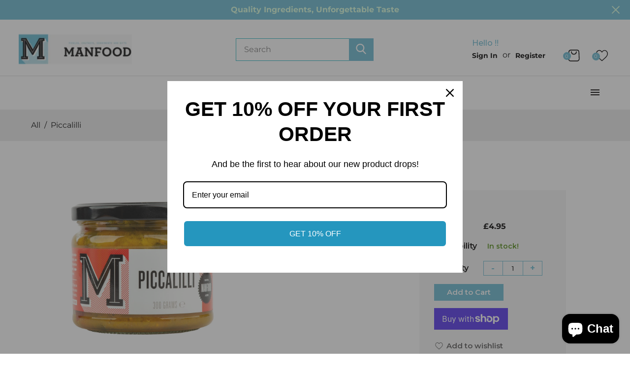

--- FILE ---
content_type: text/html; charset=utf-8
request_url: https://welovemanfood.com/products/piccalilli
body_size: 66067
content:
<!doctype html>
<html class="no-js" lang="en">
  <meta name="google-site-verification" content="WCgXga3l1-T3WAMrPVZdFf8W1K6h0ZUSO_ncH-CA1tg" /> <head>
    <meta charset="utf-8">
    <meta http-equiv="X-UA-Compatible" content="IE=edge" /> 
    <meta name="viewport" content="width=device-width,initial-scale=1, maximum-scale=1.0,user-scalable=0">  
    <meta name="theme-color" content="">    
    <link rel="preconnect" href="https://cdn.shopify.com" crossorigin>
    <link rel="preconnect" href="https://fonts.shopify.com" crossorigin>
    <link rel="preconnect" href="https://monorail-edge.shopifysvc.com">

    <link rel="canonical" href="https://welovemanfood.com/products/piccalilli"><link rel="shortcut icon" href="//welovemanfood.com/cdn/shop/files/M_b0efe9b4-3179-4ed9-bd1a-147f8fd6d2ff.jpg?v=1687264223&width=16" type="image/png" />
    <!-- Social meta  -->
    

<meta property="og:site_name" content="Manfood Cambs">
<meta property="og:url" content="https://welovemanfood.com/products/piccalilli">
<meta property="og:title" content="Chunky Piccalilli | Perfect for cheese &amp; cold cuts| Manfood">
<meta property="og:type" content="product">
<meta property="og:description" content="A flavour packed chunky piccalilli loaded with crisp vegetables, including cauliflower, radish, peppers, green beans &amp; shallots. Perfect with cold cuts or pie."><meta property="og:image" content="http://welovemanfood.com/cdn/shop/files/piccalilli-772751.jpg?v=1735376258">
  <meta property="og:image:secure_url" content="https://welovemanfood.com/cdn/shop/files/piccalilli-772751.jpg?v=1735376258">
  <meta property="og:image:width" content="1024">
  <meta property="og:image:height" content="1024"><meta property="og:price:amount" content="4.95">
  <meta property="og:price:currency" content="GBP"><meta name="twitter:site" content="@Welovemanfood"><meta name="twitter:card" content="summary_large_image">
<meta name="twitter:title" content="Chunky Piccalilli | Perfect for cheese &amp; cold cuts| Manfood">
<meta name="twitter:description" content="A flavour packed chunky piccalilli loaded with crisp vegetables, including cauliflower, radish, peppers, green beans &amp; shallots. Perfect with cold cuts or pie.">
    
    <!-- CSS  -->
    <link href="//welovemanfood.com/cdn/shop/t/6/assets/dt-framework.css?v=138635707747279188181735376175" rel="stylesheet" type="text/css" media="all" />  
<link href="//welovemanfood.com/cdn/shop/t/6/assets/dt-custom.css?v=78922702383116447211759343307" rel="stylesheet" type="text/css" media="all" />
<link href="//welovemanfood.com/cdn/shop/t/6/assets/swiper-bundle.min.css?v=5850897086907936371708965273" rel="stylesheet" type="text/css" media="all" /> 

<link href="//welovemanfood.com/cdn/shop/t/6/assets/select2.min.css?v=27970650042005650811708965273" rel="stylesheet" type="text/css" media="all" /> 

<link href="//welovemanfood.com/cdn/shop/t/6/assets/slick.css?v=102834294787817466131708965273" rel="stylesheet" type="text/css" media="all" /> 
<link href="//welovemanfood.com/cdn/shop/t/6/assets/font-all.min.css?v=47473039844917492511708965296" rel="stylesheet" type="text/css" media="all" /> 
<link href="//welovemanfood.com/cdn/shop/t/6/assets/animation.css?v=170469424254788653381708965272" rel="stylesheet" type="text/css" media="all" /> 
    <!-- Primary JS files  -->
    
<script src="//welovemanfood.com/cdn/shop/t/6/assets/jquery-3.5.1.min.js?v=177851068496422246591708965272"></script>   
     
<script src="//welovemanfood.com/cdn/shopifycloud/storefront/assets/themes_support/api-0b83c35a.js" defer="defer"></script>
<script src="//welovemanfood.com/cdn/shop/t/6/assets/ajax-cart.js?v=170671248950807317681708965296" defer="defer"></script>

<script src="//welovemanfood.com/cdn/shop/t/6/assets/dt-plugins.js?v=92762141100032375411708965272"></script>  


<script src="//welovemanfood.com/cdn/shop/t/6/assets/select2.min.js?v=146226383636201590221708965273" defer="defer"></script>


<script src="//welovemanfood.com/cdn/shop/t/6/assets/slick.min.js?v=78403228708673780251708965273"></script>  

<script src="//welovemanfood.com/cdn/shop/t/6/assets/instafeed.js?v=81142330342592026311708965272" type="text/javascript"></script>

<script>  
  var DT_THEME = {
    strings: {
      addToWishList: "Add to wishlist",
      viewMyWishList: "View Wishlist",
      addToCompareList: "Add To Compare List",
      viewMyCompareList: "View My Compare List",
      addToCart: "Add to Cart",
      soldOut: "Sold Out",
      unavailable: "Unavailable",
      minCompareProductNav: "Need one more product to navigate to compare form here",
      minCompareProduct: "Not allowed to add more than 4 product to compare",
      inStock: "In stock!",
    },
    moneyFormat: "£{{amount}}"
  };      
</script>
    
    <!-- content for header --><script>window.performance && window.performance.mark && window.performance.mark('shopify.content_for_header.start');</script><meta name="facebook-domain-verification" content="s9i0p1oq0c3ftzkngqa534z80ra3cr">
<meta name="google-site-verification" content="ve9oaEJccYLf_gad0vnK-KWxkqKLuScfDN35WODsKFg">
<meta id="shopify-digital-wallet" name="shopify-digital-wallet" content="/73141420325/digital_wallets/dialog">
<meta name="shopify-checkout-api-token" content="ed53fdc2b0ea3ef70b3962b709ea4631">
<meta id="in-context-paypal-metadata" data-shop-id="73141420325" data-venmo-supported="false" data-environment="production" data-locale="en_US" data-paypal-v4="true" data-currency="GBP">
<link rel="alternate" type="application/json+oembed" href="https://welovemanfood.com/products/piccalilli.oembed">
<script async="async" src="/checkouts/internal/preloads.js?locale=en-GB"></script>
<link rel="preconnect" href="https://shop.app" crossorigin="anonymous">
<script async="async" src="https://shop.app/checkouts/internal/preloads.js?locale=en-GB&shop_id=73141420325" crossorigin="anonymous"></script>
<script id="apple-pay-shop-capabilities" type="application/json">{"shopId":73141420325,"countryCode":"GB","currencyCode":"GBP","merchantCapabilities":["supports3DS"],"merchantId":"gid:\/\/shopify\/Shop\/73141420325","merchantName":"Manfood Cambs","requiredBillingContactFields":["postalAddress","email"],"requiredShippingContactFields":["postalAddress","email"],"shippingType":"shipping","supportedNetworks":["visa","maestro","masterCard","amex","discover","elo"],"total":{"type":"pending","label":"Manfood Cambs","amount":"1.00"},"shopifyPaymentsEnabled":true,"supportsSubscriptions":true}</script>
<script id="shopify-features" type="application/json">{"accessToken":"ed53fdc2b0ea3ef70b3962b709ea4631","betas":["rich-media-storefront-analytics"],"domain":"welovemanfood.com","predictiveSearch":true,"shopId":73141420325,"locale":"en"}</script>
<script>var Shopify = Shopify || {};
Shopify.shop = "manfoodcambs.myshopify.com";
Shopify.locale = "en";
Shopify.currency = {"active":"GBP","rate":"1.0"};
Shopify.country = "GB";
Shopify.theme = {"name":"New UI Edi 2024 | groceryo","id":165335597349,"schema_name":null,"schema_version":null,"theme_store_id":null,"role":"main"};
Shopify.theme.handle = "null";
Shopify.theme.style = {"id":null,"handle":null};
Shopify.cdnHost = "welovemanfood.com/cdn";
Shopify.routes = Shopify.routes || {};
Shopify.routes.root = "/";</script>
<script type="module">!function(o){(o.Shopify=o.Shopify||{}).modules=!0}(window);</script>
<script>!function(o){function n(){var o=[];function n(){o.push(Array.prototype.slice.apply(arguments))}return n.q=o,n}var t=o.Shopify=o.Shopify||{};t.loadFeatures=n(),t.autoloadFeatures=n()}(window);</script>
<script>
  window.ShopifyPay = window.ShopifyPay || {};
  window.ShopifyPay.apiHost = "shop.app\/pay";
  window.ShopifyPay.redirectState = null;
</script>
<script id="shop-js-analytics" type="application/json">{"pageType":"product"}</script>
<script defer="defer" async type="module" src="//welovemanfood.com/cdn/shopifycloud/shop-js/modules/v2/client.init-shop-cart-sync_C5BV16lS.en.esm.js"></script>
<script defer="defer" async type="module" src="//welovemanfood.com/cdn/shopifycloud/shop-js/modules/v2/chunk.common_CygWptCX.esm.js"></script>
<script type="module">
  await import("//welovemanfood.com/cdn/shopifycloud/shop-js/modules/v2/client.init-shop-cart-sync_C5BV16lS.en.esm.js");
await import("//welovemanfood.com/cdn/shopifycloud/shop-js/modules/v2/chunk.common_CygWptCX.esm.js");

  window.Shopify.SignInWithShop?.initShopCartSync?.({"fedCMEnabled":true,"windoidEnabled":true});

</script>
<script>
  window.Shopify = window.Shopify || {};
  if (!window.Shopify.featureAssets) window.Shopify.featureAssets = {};
  window.Shopify.featureAssets['shop-js'] = {"shop-cart-sync":["modules/v2/client.shop-cart-sync_ZFArdW7E.en.esm.js","modules/v2/chunk.common_CygWptCX.esm.js"],"init-fed-cm":["modules/v2/client.init-fed-cm_CmiC4vf6.en.esm.js","modules/v2/chunk.common_CygWptCX.esm.js"],"shop-button":["modules/v2/client.shop-button_tlx5R9nI.en.esm.js","modules/v2/chunk.common_CygWptCX.esm.js"],"shop-cash-offers":["modules/v2/client.shop-cash-offers_DOA2yAJr.en.esm.js","modules/v2/chunk.common_CygWptCX.esm.js","modules/v2/chunk.modal_D71HUcav.esm.js"],"init-windoid":["modules/v2/client.init-windoid_sURxWdc1.en.esm.js","modules/v2/chunk.common_CygWptCX.esm.js"],"shop-toast-manager":["modules/v2/client.shop-toast-manager_ClPi3nE9.en.esm.js","modules/v2/chunk.common_CygWptCX.esm.js"],"init-shop-email-lookup-coordinator":["modules/v2/client.init-shop-email-lookup-coordinator_B8hsDcYM.en.esm.js","modules/v2/chunk.common_CygWptCX.esm.js"],"init-shop-cart-sync":["modules/v2/client.init-shop-cart-sync_C5BV16lS.en.esm.js","modules/v2/chunk.common_CygWptCX.esm.js"],"avatar":["modules/v2/client.avatar_BTnouDA3.en.esm.js"],"pay-button":["modules/v2/client.pay-button_FdsNuTd3.en.esm.js","modules/v2/chunk.common_CygWptCX.esm.js"],"init-customer-accounts":["modules/v2/client.init-customer-accounts_DxDtT_ad.en.esm.js","modules/v2/client.shop-login-button_C5VAVYt1.en.esm.js","modules/v2/chunk.common_CygWptCX.esm.js","modules/v2/chunk.modal_D71HUcav.esm.js"],"init-shop-for-new-customer-accounts":["modules/v2/client.init-shop-for-new-customer-accounts_ChsxoAhi.en.esm.js","modules/v2/client.shop-login-button_C5VAVYt1.en.esm.js","modules/v2/chunk.common_CygWptCX.esm.js","modules/v2/chunk.modal_D71HUcav.esm.js"],"shop-login-button":["modules/v2/client.shop-login-button_C5VAVYt1.en.esm.js","modules/v2/chunk.common_CygWptCX.esm.js","modules/v2/chunk.modal_D71HUcav.esm.js"],"init-customer-accounts-sign-up":["modules/v2/client.init-customer-accounts-sign-up_CPSyQ0Tj.en.esm.js","modules/v2/client.shop-login-button_C5VAVYt1.en.esm.js","modules/v2/chunk.common_CygWptCX.esm.js","modules/v2/chunk.modal_D71HUcav.esm.js"],"shop-follow-button":["modules/v2/client.shop-follow-button_Cva4Ekp9.en.esm.js","modules/v2/chunk.common_CygWptCX.esm.js","modules/v2/chunk.modal_D71HUcav.esm.js"],"checkout-modal":["modules/v2/client.checkout-modal_BPM8l0SH.en.esm.js","modules/v2/chunk.common_CygWptCX.esm.js","modules/v2/chunk.modal_D71HUcav.esm.js"],"lead-capture":["modules/v2/client.lead-capture_Bi8yE_yS.en.esm.js","modules/v2/chunk.common_CygWptCX.esm.js","modules/v2/chunk.modal_D71HUcav.esm.js"],"shop-login":["modules/v2/client.shop-login_D6lNrXab.en.esm.js","modules/v2/chunk.common_CygWptCX.esm.js","modules/v2/chunk.modal_D71HUcav.esm.js"],"payment-terms":["modules/v2/client.payment-terms_CZxnsJam.en.esm.js","modules/v2/chunk.common_CygWptCX.esm.js","modules/v2/chunk.modal_D71HUcav.esm.js"]};
</script>
<script>(function() {
  var isLoaded = false;
  function asyncLoad() {
    if (isLoaded) return;
    isLoaded = true;
    var urls = ["\/\/cdn.shopify.com\/proxy\/08184536bd16571944f08a2a38df746be91094f24f167395bec90dba092d2cb4\/shopify-script-tags.s3.eu-west-1.amazonaws.com\/smartseo\/instantpage.js?shop=manfoodcambs.myshopify.com\u0026sp-cache-control=cHVibGljLCBtYXgtYWdlPTkwMA"];
    for (var i = 0; i < urls.length; i++) {
      var s = document.createElement('script');
      s.type = 'text/javascript';
      s.async = true;
      s.src = urls[i];
      var x = document.getElementsByTagName('script')[0];
      x.parentNode.insertBefore(s, x);
    }
  };
  if(window.attachEvent) {
    window.attachEvent('onload', asyncLoad);
  } else {
    window.addEventListener('load', asyncLoad, false);
  }
})();</script>
<script id="__st">var __st={"a":73141420325,"offset":0,"reqid":"9a797b2f-a46b-4bec-abae-6bfb8535d5bf-1768723597","pageurl":"welovemanfood.com\/products\/piccalilli","u":"8b13ec36472e","p":"product","rtyp":"product","rid":8166091587877};</script>
<script>window.ShopifyPaypalV4VisibilityTracking = true;</script>
<script id="captcha-bootstrap">!function(){'use strict';const t='contact',e='account',n='new_comment',o=[[t,t],['blogs',n],['comments',n],[t,'customer']],c=[[e,'customer_login'],[e,'guest_login'],[e,'recover_customer_password'],[e,'create_customer']],r=t=>t.map((([t,e])=>`form[action*='/${t}']:not([data-nocaptcha='true']) input[name='form_type'][value='${e}']`)).join(','),a=t=>()=>t?[...document.querySelectorAll(t)].map((t=>t.form)):[];function s(){const t=[...o],e=r(t);return a(e)}const i='password',u='form_key',d=['recaptcha-v3-token','g-recaptcha-response','h-captcha-response',i],f=()=>{try{return window.sessionStorage}catch{return}},m='__shopify_v',_=t=>t.elements[u];function p(t,e,n=!1){try{const o=window.sessionStorage,c=JSON.parse(o.getItem(e)),{data:r}=function(t){const{data:e,action:n}=t;return t[m]||n?{data:e,action:n}:{data:t,action:n}}(c);for(const[e,n]of Object.entries(r))t.elements[e]&&(t.elements[e].value=n);n&&o.removeItem(e)}catch(o){console.error('form repopulation failed',{error:o})}}const l='form_type',E='cptcha';function T(t){t.dataset[E]=!0}const w=window,h=w.document,L='Shopify',v='ce_forms',y='captcha';let A=!1;((t,e)=>{const n=(g='f06e6c50-85a8-45c8-87d0-21a2b65856fe',I='https://cdn.shopify.com/shopifycloud/storefront-forms-hcaptcha/ce_storefront_forms_captcha_hcaptcha.v1.5.2.iife.js',D={infoText:'Protected by hCaptcha',privacyText:'Privacy',termsText:'Terms'},(t,e,n)=>{const o=w[L][v],c=o.bindForm;if(c)return c(t,g,e,D).then(n);var r;o.q.push([[t,g,e,D],n]),r=I,A||(h.body.append(Object.assign(h.createElement('script'),{id:'captcha-provider',async:!0,src:r})),A=!0)});var g,I,D;w[L]=w[L]||{},w[L][v]=w[L][v]||{},w[L][v].q=[],w[L][y]=w[L][y]||{},w[L][y].protect=function(t,e){n(t,void 0,e),T(t)},Object.freeze(w[L][y]),function(t,e,n,w,h,L){const[v,y,A,g]=function(t,e,n){const i=e?o:[],u=t?c:[],d=[...i,...u],f=r(d),m=r(i),_=r(d.filter((([t,e])=>n.includes(e))));return[a(f),a(m),a(_),s()]}(w,h,L),I=t=>{const e=t.target;return e instanceof HTMLFormElement?e:e&&e.form},D=t=>v().includes(t);t.addEventListener('submit',(t=>{const e=I(t);if(!e)return;const n=D(e)&&!e.dataset.hcaptchaBound&&!e.dataset.recaptchaBound,o=_(e),c=g().includes(e)&&(!o||!o.value);(n||c)&&t.preventDefault(),c&&!n&&(function(t){try{if(!f())return;!function(t){const e=f();if(!e)return;const n=_(t);if(!n)return;const o=n.value;o&&e.removeItem(o)}(t);const e=Array.from(Array(32),(()=>Math.random().toString(36)[2])).join('');!function(t,e){_(t)||t.append(Object.assign(document.createElement('input'),{type:'hidden',name:u})),t.elements[u].value=e}(t,e),function(t,e){const n=f();if(!n)return;const o=[...t.querySelectorAll(`input[type='${i}']`)].map((({name:t})=>t)),c=[...d,...o],r={};for(const[a,s]of new FormData(t).entries())c.includes(a)||(r[a]=s);n.setItem(e,JSON.stringify({[m]:1,action:t.action,data:r}))}(t,e)}catch(e){console.error('failed to persist form',e)}}(e),e.submit())}));const S=(t,e)=>{t&&!t.dataset[E]&&(n(t,e.some((e=>e===t))),T(t))};for(const o of['focusin','change'])t.addEventListener(o,(t=>{const e=I(t);D(e)&&S(e,y())}));const B=e.get('form_key'),M=e.get(l),P=B&&M;t.addEventListener('DOMContentLoaded',(()=>{const t=y();if(P)for(const e of t)e.elements[l].value===M&&p(e,B);[...new Set([...A(),...v().filter((t=>'true'===t.dataset.shopifyCaptcha))])].forEach((e=>S(e,t)))}))}(h,new URLSearchParams(w.location.search),n,t,e,['guest_login'])})(!0,!0)}();</script>
<script integrity="sha256-4kQ18oKyAcykRKYeNunJcIwy7WH5gtpwJnB7kiuLZ1E=" data-source-attribution="shopify.loadfeatures" defer="defer" src="//welovemanfood.com/cdn/shopifycloud/storefront/assets/storefront/load_feature-a0a9edcb.js" crossorigin="anonymous"></script>
<script crossorigin="anonymous" defer="defer" src="//welovemanfood.com/cdn/shopifycloud/storefront/assets/shopify_pay/storefront-65b4c6d7.js?v=20250812"></script>
<script data-source-attribution="shopify.dynamic_checkout.dynamic.init">var Shopify=Shopify||{};Shopify.PaymentButton=Shopify.PaymentButton||{isStorefrontPortableWallets:!0,init:function(){window.Shopify.PaymentButton.init=function(){};var t=document.createElement("script");t.src="https://welovemanfood.com/cdn/shopifycloud/portable-wallets/latest/portable-wallets.en.js",t.type="module",document.head.appendChild(t)}};
</script>
<script data-source-attribution="shopify.dynamic_checkout.buyer_consent">
  function portableWalletsHideBuyerConsent(e){var t=document.getElementById("shopify-buyer-consent"),n=document.getElementById("shopify-subscription-policy-button");t&&n&&(t.classList.add("hidden"),t.setAttribute("aria-hidden","true"),n.removeEventListener("click",e))}function portableWalletsShowBuyerConsent(e){var t=document.getElementById("shopify-buyer-consent"),n=document.getElementById("shopify-subscription-policy-button");t&&n&&(t.classList.remove("hidden"),t.removeAttribute("aria-hidden"),n.addEventListener("click",e))}window.Shopify?.PaymentButton&&(window.Shopify.PaymentButton.hideBuyerConsent=portableWalletsHideBuyerConsent,window.Shopify.PaymentButton.showBuyerConsent=portableWalletsShowBuyerConsent);
</script>
<script>
  function portableWalletsCleanup(e){e&&e.src&&console.error("Failed to load portable wallets script "+e.src);var t=document.querySelectorAll("shopify-accelerated-checkout .shopify-payment-button__skeleton, shopify-accelerated-checkout-cart .wallet-cart-button__skeleton"),e=document.getElementById("shopify-buyer-consent");for(let e=0;e<t.length;e++)t[e].remove();e&&e.remove()}function portableWalletsNotLoadedAsModule(e){e instanceof ErrorEvent&&"string"==typeof e.message&&e.message.includes("import.meta")&&"string"==typeof e.filename&&e.filename.includes("portable-wallets")&&(window.removeEventListener("error",portableWalletsNotLoadedAsModule),window.Shopify.PaymentButton.failedToLoad=e,"loading"===document.readyState?document.addEventListener("DOMContentLoaded",window.Shopify.PaymentButton.init):window.Shopify.PaymentButton.init())}window.addEventListener("error",portableWalletsNotLoadedAsModule);
</script>

<script type="module" src="https://welovemanfood.com/cdn/shopifycloud/portable-wallets/latest/portable-wallets.en.js" onError="portableWalletsCleanup(this)" crossorigin="anonymous"></script>
<script nomodule>
  document.addEventListener("DOMContentLoaded", portableWalletsCleanup);
</script>

<script id='scb4127' type='text/javascript' async='' src='https://welovemanfood.com/cdn/shopifycloud/privacy-banner/storefront-banner.js'></script><link id="shopify-accelerated-checkout-styles" rel="stylesheet" media="screen" href="https://welovemanfood.com/cdn/shopifycloud/portable-wallets/latest/accelerated-checkout-backwards-compat.css" crossorigin="anonymous">
<style id="shopify-accelerated-checkout-cart">
        #shopify-buyer-consent {
  margin-top: 1em;
  display: inline-block;
  width: 100%;
}

#shopify-buyer-consent.hidden {
  display: none;
}

#shopify-subscription-policy-button {
  background: none;
  border: none;
  padding: 0;
  text-decoration: underline;
  font-size: inherit;
  cursor: pointer;
}

#shopify-subscription-policy-button::before {
  box-shadow: none;
}

      </style>
<script id="sections-script" data-sections="index-vertical-mega-menu" defer="defer" src="//welovemanfood.com/cdn/shop/t/6/compiled_assets/scripts.js?v=322"></script>
<script>window.performance && window.performance.mark && window.performance.mark('shopify.content_for_header.end');</script><!-- content for header -->
    
<meta name="google-site-verification" content="o8pLyF5fOpR9AKudXqLC2JKBYaWqVOyOP0XWDIIjWwM" /><!-- BEGIN app block: shopify://apps/consentmo-gdpr/blocks/gdpr_cookie_consent/4fbe573f-a377-4fea-9801-3ee0858cae41 -->


<!-- END app block --><!-- BEGIN app block: shopify://apps/doc-404-broken-links-repair/blocks/404-fix-broken-links-widget/f4f2d416-cb00-4540-bda9-816d588bad3e --><script>
  const easy_template = 'product';
</script>
<!-- END app block --><!-- BEGIN app block: shopify://apps/smart-seo/blocks/smartseo/7b0a6064-ca2e-4392-9a1d-8c43c942357b --><meta name="smart-seo-integrated" content="true" /><!-- metatagsSavedToSEOFields:  --><!-- BEGIN app snippet: smartseo.product.metatags --><!-- product_seo_template_metafield:  --><title>Chunky Piccalilli | Perfect for cheese &amp; cold cuts| Manfood</title>
<meta name="description" content="A flavour packed chunky piccalilli loaded with crisp vegetables, including cauliflower, radish, peppers, green beans &amp; shallots. Perfect with cold cuts or pie." />
<meta name="smartseo-timestamp" content="0" /><!-- END app snippet --><!-- END app block --><!-- BEGIN app block: shopify://apps/judge-me-reviews/blocks/judgeme_core/61ccd3b1-a9f2-4160-9fe9-4fec8413e5d8 --><!-- Start of Judge.me Core -->






<link rel="dns-prefetch" href="https://cdnwidget.judge.me">
<link rel="dns-prefetch" href="https://cdn.judge.me">
<link rel="dns-prefetch" href="https://cdn1.judge.me">
<link rel="dns-prefetch" href="https://api.judge.me">

<script data-cfasync='false' class='jdgm-settings-script'>window.jdgmSettings={"pagination":5,"disable_web_reviews":false,"badge_no_review_text":"No reviews","badge_n_reviews_text":"{{ n }} review/reviews","hide_badge_preview_if_no_reviews":true,"badge_hide_text":false,"enforce_center_preview_badge":false,"widget_title":"Customer Reviews","widget_open_form_text":"Write a review","widget_close_form_text":"Cancel review","widget_refresh_page_text":"Refresh page","widget_summary_text":"Based on {{ number_of_reviews }} review/reviews","widget_no_review_text":"Be the first to write a review","widget_name_field_text":"Display name","widget_verified_name_field_text":"Verified Name (public)","widget_name_placeholder_text":"Display name","widget_required_field_error_text":"This field is required.","widget_email_field_text":"Email address","widget_verified_email_field_text":"Verified Email (private, can not be edited)","widget_email_placeholder_text":"Your email address","widget_email_field_error_text":"Please enter a valid email address.","widget_rating_field_text":"Rating","widget_review_title_field_text":"Review Title","widget_review_title_placeholder_text":"Give your review a title","widget_review_body_field_text":"Review content","widget_review_body_placeholder_text":"Start writing here...","widget_pictures_field_text":"Picture/Video (optional)","widget_submit_review_text":"Submit Review","widget_submit_verified_review_text":"Submit Verified Review","widget_submit_success_msg_with_auto_publish":"Thank you! Please refresh the page in a few moments to see your review. You can remove or edit your review by logging into \u003ca href='https://judge.me/login' target='_blank' rel='nofollow noopener'\u003eJudge.me\u003c/a\u003e","widget_submit_success_msg_no_auto_publish":"Thank you! Your review will be published as soon as it is approved by the shop admin. You can remove or edit your review by logging into \u003ca href='https://judge.me/login' target='_blank' rel='nofollow noopener'\u003eJudge.me\u003c/a\u003e","widget_show_default_reviews_out_of_total_text":"Showing {{ n_reviews_shown }} out of {{ n_reviews }} reviews.","widget_show_all_link_text":"Show all","widget_show_less_link_text":"Show less","widget_author_said_text":"{{ reviewer_name }} said:","widget_days_text":"{{ n }} days ago","widget_weeks_text":"{{ n }} week/weeks ago","widget_months_text":"{{ n }} month/months ago","widget_years_text":"{{ n }} year/years ago","widget_yesterday_text":"Yesterday","widget_today_text":"Today","widget_replied_text":"\u003e\u003e {{ shop_name }} replied:","widget_read_more_text":"Read more","widget_reviewer_name_as_initial":"","widget_rating_filter_color":"#fbcd0a","widget_rating_filter_see_all_text":"See all reviews","widget_sorting_most_recent_text":"Most Recent","widget_sorting_highest_rating_text":"Highest Rating","widget_sorting_lowest_rating_text":"Lowest Rating","widget_sorting_with_pictures_text":"Only Pictures","widget_sorting_most_helpful_text":"Most Helpful","widget_open_question_form_text":"Ask a question","widget_reviews_subtab_text":"Reviews","widget_questions_subtab_text":"Questions","widget_question_label_text":"Question","widget_answer_label_text":"Answer","widget_question_placeholder_text":"Write your question here","widget_submit_question_text":"Submit Question","widget_question_submit_success_text":"Thank you for your question! We will notify you once it gets answered.","verified_badge_text":"Verified","verified_badge_bg_color":"","verified_badge_text_color":"","verified_badge_placement":"left-of-reviewer-name","widget_review_max_height":"","widget_hide_border":false,"widget_social_share":false,"widget_thumb":false,"widget_review_location_show":false,"widget_location_format":"","all_reviews_include_out_of_store_products":true,"all_reviews_out_of_store_text":"(out of store)","all_reviews_pagination":100,"all_reviews_product_name_prefix_text":"about","enable_review_pictures":true,"enable_question_anwser":false,"widget_theme":"default","review_date_format":"mm/dd/yyyy","default_sort_method":"most-recent","widget_product_reviews_subtab_text":"Product Reviews","widget_shop_reviews_subtab_text":"Shop Reviews","widget_other_products_reviews_text":"Reviews for other products","widget_store_reviews_subtab_text":"Store reviews","widget_no_store_reviews_text":"This store hasn't received any reviews yet","widget_web_restriction_product_reviews_text":"This product hasn't received any reviews yet","widget_no_items_text":"No items found","widget_show_more_text":"Show more","widget_write_a_store_review_text":"Write a Store Review","widget_other_languages_heading":"Reviews in Other Languages","widget_translate_review_text":"Translate review to {{ language }}","widget_translating_review_text":"Translating...","widget_show_original_translation_text":"Show original ({{ language }})","widget_translate_review_failed_text":"Review couldn't be translated.","widget_translate_review_retry_text":"Retry","widget_translate_review_try_again_later_text":"Try again later","show_product_url_for_grouped_product":false,"widget_sorting_pictures_first_text":"Pictures First","show_pictures_on_all_rev_page_mobile":false,"show_pictures_on_all_rev_page_desktop":false,"floating_tab_hide_mobile_install_preference":false,"floating_tab_button_name":"★ Reviews","floating_tab_title":"Let customers speak for us","floating_tab_button_color":"","floating_tab_button_background_color":"","floating_tab_url":"","floating_tab_url_enabled":false,"floating_tab_tab_style":"text","all_reviews_text_badge_text":"Customers rate us {{ shop.metafields.judgeme.all_reviews_rating | round: 1 }}/5 based on {{ shop.metafields.judgeme.all_reviews_count }} reviews.","all_reviews_text_badge_text_branded_style":"{{ shop.metafields.judgeme.all_reviews_rating | round: 1 }} out of 5 stars based on {{ shop.metafields.judgeme.all_reviews_count }} reviews","is_all_reviews_text_badge_a_link":false,"show_stars_for_all_reviews_text_badge":false,"all_reviews_text_badge_url":"","all_reviews_text_style":"branded","all_reviews_text_color_style":"judgeme_brand_color","all_reviews_text_color":"#108474","all_reviews_text_show_jm_brand":true,"featured_carousel_show_header":true,"featured_carousel_title":"Let customers speak for us","testimonials_carousel_title":"Customers are saying","videos_carousel_title":"Real customer stories","cards_carousel_title":"Customers are saying","featured_carousel_count_text":"from {{ n }} reviews","featured_carousel_add_link_to_all_reviews_page":false,"featured_carousel_url":"","featured_carousel_show_images":true,"featured_carousel_autoslide_interval":5,"featured_carousel_arrows_on_the_sides":false,"featured_carousel_height":250,"featured_carousel_width":80,"featured_carousel_image_size":0,"featured_carousel_image_height":250,"featured_carousel_arrow_color":"#eeeeee","verified_count_badge_style":"branded","verified_count_badge_orientation":"horizontal","verified_count_badge_color_style":"judgeme_brand_color","verified_count_badge_color":"#108474","is_verified_count_badge_a_link":false,"verified_count_badge_url":"","verified_count_badge_show_jm_brand":true,"widget_rating_preset_default":5,"widget_first_sub_tab":"product-reviews","widget_show_histogram":true,"widget_histogram_use_custom_color":false,"widget_pagination_use_custom_color":false,"widget_star_use_custom_color":false,"widget_verified_badge_use_custom_color":false,"widget_write_review_use_custom_color":false,"picture_reminder_submit_button":"Upload Pictures","enable_review_videos":false,"mute_video_by_default":false,"widget_sorting_videos_first_text":"Videos First","widget_review_pending_text":"Pending","featured_carousel_items_for_large_screen":3,"social_share_options_order":"Facebook,Twitter","remove_microdata_snippet":true,"disable_json_ld":false,"enable_json_ld_products":false,"preview_badge_show_question_text":false,"preview_badge_no_question_text":"No questions","preview_badge_n_question_text":"{{ number_of_questions }} question/questions","qa_badge_show_icon":false,"qa_badge_position":"same-row","remove_judgeme_branding":false,"widget_add_search_bar":false,"widget_search_bar_placeholder":"Search","widget_sorting_verified_only_text":"Verified only","featured_carousel_theme":"default","featured_carousel_show_rating":true,"featured_carousel_show_title":true,"featured_carousel_show_body":true,"featured_carousel_show_date":false,"featured_carousel_show_reviewer":true,"featured_carousel_show_product":false,"featured_carousel_header_background_color":"#108474","featured_carousel_header_text_color":"#ffffff","featured_carousel_name_product_separator":"reviewed","featured_carousel_full_star_background":"#108474","featured_carousel_empty_star_background":"#dadada","featured_carousel_vertical_theme_background":"#f9fafb","featured_carousel_verified_badge_enable":true,"featured_carousel_verified_badge_color":"#108474","featured_carousel_border_style":"round","featured_carousel_review_line_length_limit":3,"featured_carousel_more_reviews_button_text":"Read more reviews","featured_carousel_view_product_button_text":"View product","all_reviews_page_load_reviews_on":"scroll","all_reviews_page_load_more_text":"Load More Reviews","disable_fb_tab_reviews":false,"enable_ajax_cdn_cache":false,"widget_advanced_speed_features":5,"widget_public_name_text":"displayed publicly like","default_reviewer_name":"John Smith","default_reviewer_name_has_non_latin":true,"widget_reviewer_anonymous":"Anonymous","medals_widget_title":"Judge.me Review Medals","medals_widget_background_color":"#f9fafb","medals_widget_position":"footer_all_pages","medals_widget_border_color":"#f9fafb","medals_widget_verified_text_position":"left","medals_widget_use_monochromatic_version":false,"medals_widget_elements_color":"#108474","show_reviewer_avatar":true,"widget_invalid_yt_video_url_error_text":"Not a YouTube video URL","widget_max_length_field_error_text":"Please enter no more than {0} characters.","widget_show_country_flag":false,"widget_show_collected_via_shop_app":true,"widget_verified_by_shop_badge_style":"light","widget_verified_by_shop_text":"Verified by Shop","widget_show_photo_gallery":false,"widget_load_with_code_splitting":true,"widget_ugc_install_preference":false,"widget_ugc_title":"Made by us, Shared by you","widget_ugc_subtitle":"Tag us to see your picture featured in our page","widget_ugc_arrows_color":"#ffffff","widget_ugc_primary_button_text":"Buy Now","widget_ugc_primary_button_background_color":"#108474","widget_ugc_primary_button_text_color":"#ffffff","widget_ugc_primary_button_border_width":"0","widget_ugc_primary_button_border_style":"none","widget_ugc_primary_button_border_color":"#108474","widget_ugc_primary_button_border_radius":"25","widget_ugc_secondary_button_text":"Load More","widget_ugc_secondary_button_background_color":"#ffffff","widget_ugc_secondary_button_text_color":"#108474","widget_ugc_secondary_button_border_width":"2","widget_ugc_secondary_button_border_style":"solid","widget_ugc_secondary_button_border_color":"#108474","widget_ugc_secondary_button_border_radius":"25","widget_ugc_reviews_button_text":"View Reviews","widget_ugc_reviews_button_background_color":"#ffffff","widget_ugc_reviews_button_text_color":"#108474","widget_ugc_reviews_button_border_width":"2","widget_ugc_reviews_button_border_style":"solid","widget_ugc_reviews_button_border_color":"#108474","widget_ugc_reviews_button_border_radius":"25","widget_ugc_reviews_button_link_to":"judgeme-reviews-page","widget_ugc_show_post_date":true,"widget_ugc_max_width":"800","widget_rating_metafield_value_type":true,"widget_primary_color":"#108474","widget_enable_secondary_color":false,"widget_secondary_color":"#edf5f5","widget_summary_average_rating_text":"{{ average_rating }} out of 5","widget_media_grid_title":"Customer photos \u0026 videos","widget_media_grid_see_more_text":"See more","widget_round_style":false,"widget_show_product_medals":true,"widget_verified_by_judgeme_text":"Verified by Judge.me","widget_show_store_medals":true,"widget_verified_by_judgeme_text_in_store_medals":"Verified by Judge.me","widget_media_field_exceed_quantity_message":"Sorry, we can only accept {{ max_media }} for one review.","widget_media_field_exceed_limit_message":"{{ file_name }} is too large, please select a {{ media_type }} less than {{ size_limit }}MB.","widget_review_submitted_text":"Review Submitted!","widget_question_submitted_text":"Question Submitted!","widget_close_form_text_question":"Cancel","widget_write_your_answer_here_text":"Write your answer here","widget_enabled_branded_link":true,"widget_show_collected_by_judgeme":true,"widget_reviewer_name_color":"","widget_write_review_text_color":"","widget_write_review_bg_color":"","widget_collected_by_judgeme_text":"collected by Judge.me","widget_pagination_type":"standard","widget_load_more_text":"Load More","widget_load_more_color":"#108474","widget_full_review_text":"Full Review","widget_read_more_reviews_text":"Read More Reviews","widget_read_questions_text":"Read Questions","widget_questions_and_answers_text":"Questions \u0026 Answers","widget_verified_by_text":"Verified by","widget_verified_text":"Verified","widget_number_of_reviews_text":"{{ number_of_reviews }} reviews","widget_back_button_text":"Back","widget_next_button_text":"Next","widget_custom_forms_filter_button":"Filters","custom_forms_style":"horizontal","widget_show_review_information":false,"how_reviews_are_collected":"How reviews are collected?","widget_show_review_keywords":false,"widget_gdpr_statement":"How we use your data: We'll only contact you about the review you left, and only if necessary. By submitting your review, you agree to Judge.me's \u003ca href='https://judge.me/terms' target='_blank' rel='nofollow noopener'\u003eterms\u003c/a\u003e, \u003ca href='https://judge.me/privacy' target='_blank' rel='nofollow noopener'\u003eprivacy\u003c/a\u003e and \u003ca href='https://judge.me/content-policy' target='_blank' rel='nofollow noopener'\u003econtent\u003c/a\u003e policies.","widget_multilingual_sorting_enabled":false,"widget_translate_review_content_enabled":false,"widget_translate_review_content_method":"manual","popup_widget_review_selection":"automatically_with_pictures","popup_widget_round_border_style":true,"popup_widget_show_title":true,"popup_widget_show_body":true,"popup_widget_show_reviewer":false,"popup_widget_show_product":true,"popup_widget_show_pictures":true,"popup_widget_use_review_picture":true,"popup_widget_show_on_home_page":true,"popup_widget_show_on_product_page":true,"popup_widget_show_on_collection_page":true,"popup_widget_show_on_cart_page":true,"popup_widget_position":"bottom_left","popup_widget_first_review_delay":5,"popup_widget_duration":5,"popup_widget_interval":5,"popup_widget_review_count":5,"popup_widget_hide_on_mobile":true,"review_snippet_widget_round_border_style":true,"review_snippet_widget_card_color":"#FFFFFF","review_snippet_widget_slider_arrows_background_color":"#FFFFFF","review_snippet_widget_slider_arrows_color":"#000000","review_snippet_widget_star_color":"#108474","show_product_variant":false,"all_reviews_product_variant_label_text":"Variant: ","widget_show_verified_branding":true,"widget_ai_summary_title":"Customers say","widget_ai_summary_disclaimer":"AI-powered review summary based on recent customer reviews","widget_show_ai_summary":false,"widget_show_ai_summary_bg":false,"widget_show_review_title_input":true,"redirect_reviewers_invited_via_email":"review_widget","request_store_review_after_product_review":false,"request_review_other_products_in_order":false,"review_form_color_scheme":"default","review_form_corner_style":"square","review_form_star_color":{},"review_form_text_color":"#333333","review_form_background_color":"#ffffff","review_form_field_background_color":"#fafafa","review_form_button_color":{},"review_form_button_text_color":"#ffffff","review_form_modal_overlay_color":"#000000","review_content_screen_title_text":"How would you rate this product?","review_content_introduction_text":"We would love it if you would share a bit about your experience.","store_review_form_title_text":"How would you rate this store?","store_review_form_introduction_text":"We would love it if you would share a bit about your experience.","show_review_guidance_text":true,"one_star_review_guidance_text":"Poor","five_star_review_guidance_text":"Great","customer_information_screen_title_text":"About you","customer_information_introduction_text":"Please tell us more about you.","custom_questions_screen_title_text":"Your experience in more detail","custom_questions_introduction_text":"Here are a few questions to help us understand more about your experience.","review_submitted_screen_title_text":"Thanks for your review!","review_submitted_screen_thank_you_text":"We are processing it and it will appear on the store soon.","review_submitted_screen_email_verification_text":"Please confirm your email by clicking the link we just sent you. This helps us keep reviews authentic.","review_submitted_request_store_review_text":"Would you like to share your experience of shopping with us?","review_submitted_review_other_products_text":"Would you like to review these products?","store_review_screen_title_text":"Would you like to share your experience of shopping with us?","store_review_introduction_text":"We value your feedback and use it to improve. Please share any thoughts or suggestions you have.","reviewer_media_screen_title_picture_text":"Share a picture","reviewer_media_introduction_picture_text":"Upload a photo to support your review.","reviewer_media_screen_title_video_text":"Share a video","reviewer_media_introduction_video_text":"Upload a video to support your review.","reviewer_media_screen_title_picture_or_video_text":"Share a picture or video","reviewer_media_introduction_picture_or_video_text":"Upload a photo or video to support your review.","reviewer_media_youtube_url_text":"Paste your Youtube URL here","advanced_settings_next_step_button_text":"Next","advanced_settings_close_review_button_text":"Close","modal_write_review_flow":false,"write_review_flow_required_text":"Required","write_review_flow_privacy_message_text":"We respect your privacy.","write_review_flow_anonymous_text":"Post review as anonymous","write_review_flow_visibility_text":"This won't be visible to other customers.","write_review_flow_multiple_selection_help_text":"Select as many as you like","write_review_flow_single_selection_help_text":"Select one option","write_review_flow_required_field_error_text":"This field is required","write_review_flow_invalid_email_error_text":"Please enter a valid email address","write_review_flow_max_length_error_text":"Max. {{ max_length }} characters.","write_review_flow_media_upload_text":"\u003cb\u003eClick to upload\u003c/b\u003e or drag and drop","write_review_flow_gdpr_statement":"We'll only contact you about your review if necessary. By submitting your review, you agree to our \u003ca href='https://judge.me/terms' target='_blank' rel='nofollow noopener'\u003eterms and conditions\u003c/a\u003e and \u003ca href='https://judge.me/privacy' target='_blank' rel='nofollow noopener'\u003eprivacy policy\u003c/a\u003e.","rating_only_reviews_enabled":false,"show_negative_reviews_help_screen":false,"new_review_flow_help_screen_rating_threshold":3,"negative_review_resolution_screen_title_text":"Tell us more","negative_review_resolution_text":"Your experience matters to us. If there were issues with your purchase, we're here to help. Feel free to reach out to us, we'd love the opportunity to make things right.","negative_review_resolution_button_text":"Contact us","negative_review_resolution_proceed_with_review_text":"Leave a review","negative_review_resolution_subject":"Issue with purchase from {{ shop_name }}.{{ order_name }}","preview_badge_collection_page_install_status":false,"widget_review_custom_css":"","preview_badge_custom_css":"","preview_badge_stars_count":"5-stars","featured_carousel_custom_css":"","floating_tab_custom_css":"","all_reviews_widget_custom_css":"","medals_widget_custom_css":"","verified_badge_custom_css":"","all_reviews_text_custom_css":"","transparency_badges_collected_via_store_invite":false,"transparency_badges_from_another_provider":false,"transparency_badges_collected_from_store_visitor":false,"transparency_badges_collected_by_verified_review_provider":false,"transparency_badges_earned_reward":false,"transparency_badges_collected_via_store_invite_text":"Review collected via store invitation","transparency_badges_from_another_provider_text":"Review collected from another provider","transparency_badges_collected_from_store_visitor_text":"Review collected from a store visitor","transparency_badges_written_in_google_text":"Review written in Google","transparency_badges_written_in_etsy_text":"Review written in Etsy","transparency_badges_written_in_shop_app_text":"Review written in Shop App","transparency_badges_earned_reward_text":"Review earned a reward for future purchase","product_review_widget_per_page":10,"widget_store_review_label_text":"Review about the store","checkout_comment_extension_title_on_product_page":"Customer Comments","checkout_comment_extension_num_latest_comment_show":5,"checkout_comment_extension_format":"name_and_timestamp","checkout_comment_customer_name":"last_initial","checkout_comment_comment_notification":true,"preview_badge_collection_page_install_preference":false,"preview_badge_home_page_install_preference":false,"preview_badge_product_page_install_preference":false,"review_widget_install_preference":"","review_carousel_install_preference":false,"floating_reviews_tab_install_preference":"none","verified_reviews_count_badge_install_preference":false,"all_reviews_text_install_preference":false,"review_widget_best_location":false,"judgeme_medals_install_preference":false,"review_widget_revamp_enabled":false,"review_widget_qna_enabled":false,"review_widget_header_theme":"minimal","review_widget_widget_title_enabled":true,"review_widget_header_text_size":"medium","review_widget_header_text_weight":"regular","review_widget_average_rating_style":"compact","review_widget_bar_chart_enabled":true,"review_widget_bar_chart_type":"numbers","review_widget_bar_chart_style":"standard","review_widget_expanded_media_gallery_enabled":false,"review_widget_reviews_section_theme":"standard","review_widget_image_style":"thumbnails","review_widget_review_image_ratio":"square","review_widget_stars_size":"medium","review_widget_verified_badge":"standard_text","review_widget_review_title_text_size":"medium","review_widget_review_text_size":"medium","review_widget_review_text_length":"medium","review_widget_number_of_columns_desktop":3,"review_widget_carousel_transition_speed":5,"review_widget_custom_questions_answers_display":"always","review_widget_button_text_color":"#FFFFFF","review_widget_text_color":"#000000","review_widget_lighter_text_color":"#7B7B7B","review_widget_corner_styling":"soft","review_widget_review_word_singular":"review","review_widget_review_word_plural":"reviews","review_widget_voting_label":"Helpful?","review_widget_shop_reply_label":"Reply from {{ shop_name }}:","review_widget_filters_title":"Filters","qna_widget_question_word_singular":"Question","qna_widget_question_word_plural":"Questions","qna_widget_answer_reply_label":"Answer from {{ answerer_name }}:","qna_content_screen_title_text":"Ask a question about this product","qna_widget_question_required_field_error_text":"Please enter your question.","qna_widget_flow_gdpr_statement":"We'll only contact you about your question if necessary. By submitting your question, you agree to our \u003ca href='https://judge.me/terms' target='_blank' rel='nofollow noopener'\u003eterms and conditions\u003c/a\u003e and \u003ca href='https://judge.me/privacy' target='_blank' rel='nofollow noopener'\u003eprivacy policy\u003c/a\u003e.","qna_widget_question_submitted_text":"Thanks for your question!","qna_widget_close_form_text_question":"Close","qna_widget_question_submit_success_text":"We’ll notify you by email when your question is answered.","all_reviews_widget_v2025_enabled":false,"all_reviews_widget_v2025_header_theme":"default","all_reviews_widget_v2025_widget_title_enabled":true,"all_reviews_widget_v2025_header_text_size":"medium","all_reviews_widget_v2025_header_text_weight":"regular","all_reviews_widget_v2025_average_rating_style":"compact","all_reviews_widget_v2025_bar_chart_enabled":true,"all_reviews_widget_v2025_bar_chart_type":"numbers","all_reviews_widget_v2025_bar_chart_style":"standard","all_reviews_widget_v2025_expanded_media_gallery_enabled":false,"all_reviews_widget_v2025_show_store_medals":true,"all_reviews_widget_v2025_show_photo_gallery":true,"all_reviews_widget_v2025_show_review_keywords":false,"all_reviews_widget_v2025_show_ai_summary":false,"all_reviews_widget_v2025_show_ai_summary_bg":false,"all_reviews_widget_v2025_add_search_bar":false,"all_reviews_widget_v2025_default_sort_method":"most-recent","all_reviews_widget_v2025_reviews_per_page":10,"all_reviews_widget_v2025_reviews_section_theme":"default","all_reviews_widget_v2025_image_style":"thumbnails","all_reviews_widget_v2025_review_image_ratio":"square","all_reviews_widget_v2025_stars_size":"medium","all_reviews_widget_v2025_verified_badge":"bold_badge","all_reviews_widget_v2025_review_title_text_size":"medium","all_reviews_widget_v2025_review_text_size":"medium","all_reviews_widget_v2025_review_text_length":"medium","all_reviews_widget_v2025_number_of_columns_desktop":3,"all_reviews_widget_v2025_carousel_transition_speed":5,"all_reviews_widget_v2025_custom_questions_answers_display":"always","all_reviews_widget_v2025_show_product_variant":false,"all_reviews_widget_v2025_show_reviewer_avatar":true,"all_reviews_widget_v2025_reviewer_name_as_initial":"","all_reviews_widget_v2025_review_location_show":false,"all_reviews_widget_v2025_location_format":"","all_reviews_widget_v2025_show_country_flag":false,"all_reviews_widget_v2025_verified_by_shop_badge_style":"light","all_reviews_widget_v2025_social_share":false,"all_reviews_widget_v2025_social_share_options_order":"Facebook,Twitter,LinkedIn,Pinterest","all_reviews_widget_v2025_pagination_type":"standard","all_reviews_widget_v2025_button_text_color":"#FFFFFF","all_reviews_widget_v2025_text_color":"#000000","all_reviews_widget_v2025_lighter_text_color":"#7B7B7B","all_reviews_widget_v2025_corner_styling":"soft","all_reviews_widget_v2025_title":"Customer reviews","all_reviews_widget_v2025_ai_summary_title":"Customers say about this store","all_reviews_widget_v2025_no_review_text":"Be the first to write a review","platform":"shopify","branding_url":"https://app.judge.me/reviews/stores/welovemanfood.com","branding_text":"Powered by Judge.me","locale":"en","reply_name":"Manfood Cambs","widget_version":"3.0","footer":true,"autopublish":true,"review_dates":true,"enable_custom_form":false,"shop_use_review_site":true,"shop_locale":"en","enable_multi_locales_translations":false,"show_review_title_input":true,"review_verification_email_status":"always","can_be_branded":true,"reply_name_text":"Manfood Cambs"};</script> <style class='jdgm-settings-style'>.jdgm-xx{left:0}:root{--jdgm-primary-color: #108474;--jdgm-secondary-color: rgba(16,132,116,0.1);--jdgm-star-color: #108474;--jdgm-write-review-text-color: white;--jdgm-write-review-bg-color: #108474;--jdgm-paginate-color: #108474;--jdgm-border-radius: 0;--jdgm-reviewer-name-color: #108474}.jdgm-histogram__bar-content{background-color:#108474}.jdgm-rev[data-verified-buyer=true] .jdgm-rev__icon.jdgm-rev__icon:after,.jdgm-rev__buyer-badge.jdgm-rev__buyer-badge{color:white;background-color:#108474}.jdgm-review-widget--small .jdgm-gallery.jdgm-gallery .jdgm-gallery__thumbnail-link:nth-child(8) .jdgm-gallery__thumbnail-wrapper.jdgm-gallery__thumbnail-wrapper:before{content:"See more"}@media only screen and (min-width: 768px){.jdgm-gallery.jdgm-gallery .jdgm-gallery__thumbnail-link:nth-child(8) .jdgm-gallery__thumbnail-wrapper.jdgm-gallery__thumbnail-wrapper:before{content:"See more"}}.jdgm-prev-badge[data-average-rating='0.00']{display:none !important}.jdgm-author-all-initials{display:none !important}.jdgm-author-last-initial{display:none !important}.jdgm-rev-widg__title{visibility:hidden}.jdgm-rev-widg__summary-text{visibility:hidden}.jdgm-prev-badge__text{visibility:hidden}.jdgm-rev__prod-link-prefix:before{content:'about'}.jdgm-rev__variant-label:before{content:'Variant: '}.jdgm-rev__out-of-store-text:before{content:'(out of store)'}@media only screen and (min-width: 768px){.jdgm-rev__pics .jdgm-rev_all-rev-page-picture-separator,.jdgm-rev__pics .jdgm-rev__product-picture{display:none}}@media only screen and (max-width: 768px){.jdgm-rev__pics .jdgm-rev_all-rev-page-picture-separator,.jdgm-rev__pics .jdgm-rev__product-picture{display:none}}.jdgm-preview-badge[data-template="product"]{display:none !important}.jdgm-preview-badge[data-template="collection"]{display:none !important}.jdgm-preview-badge[data-template="index"]{display:none !important}.jdgm-review-widget[data-from-snippet="true"]{display:none !important}.jdgm-verified-count-badget[data-from-snippet="true"]{display:none !important}.jdgm-carousel-wrapper[data-from-snippet="true"]{display:none !important}.jdgm-all-reviews-text[data-from-snippet="true"]{display:none !important}.jdgm-medals-section[data-from-snippet="true"]{display:none !important}.jdgm-ugc-media-wrapper[data-from-snippet="true"]{display:none !important}.jdgm-rev__transparency-badge[data-badge-type="review_collected_via_store_invitation"]{display:none !important}.jdgm-rev__transparency-badge[data-badge-type="review_collected_from_another_provider"]{display:none !important}.jdgm-rev__transparency-badge[data-badge-type="review_collected_from_store_visitor"]{display:none !important}.jdgm-rev__transparency-badge[data-badge-type="review_written_in_etsy"]{display:none !important}.jdgm-rev__transparency-badge[data-badge-type="review_written_in_google_business"]{display:none !important}.jdgm-rev__transparency-badge[data-badge-type="review_written_in_shop_app"]{display:none !important}.jdgm-rev__transparency-badge[data-badge-type="review_earned_for_future_purchase"]{display:none !important}.jdgm-review-snippet-widget .jdgm-rev-snippet-widget__cards-container .jdgm-rev-snippet-card{border-radius:8px;background:#fff}.jdgm-review-snippet-widget .jdgm-rev-snippet-widget__cards-container .jdgm-rev-snippet-card__rev-rating .jdgm-star{color:#108474}.jdgm-review-snippet-widget .jdgm-rev-snippet-widget__prev-btn,.jdgm-review-snippet-widget .jdgm-rev-snippet-widget__next-btn{border-radius:50%;background:#fff}.jdgm-review-snippet-widget .jdgm-rev-snippet-widget__prev-btn>svg,.jdgm-review-snippet-widget .jdgm-rev-snippet-widget__next-btn>svg{fill:#000}.jdgm-full-rev-modal.rev-snippet-widget .jm-mfp-container .jm-mfp-content,.jdgm-full-rev-modal.rev-snippet-widget .jm-mfp-container .jdgm-full-rev__icon,.jdgm-full-rev-modal.rev-snippet-widget .jm-mfp-container .jdgm-full-rev__pic-img,.jdgm-full-rev-modal.rev-snippet-widget .jm-mfp-container .jdgm-full-rev__reply{border-radius:8px}.jdgm-full-rev-modal.rev-snippet-widget .jm-mfp-container .jdgm-full-rev[data-verified-buyer="true"] .jdgm-full-rev__icon::after{border-radius:8px}.jdgm-full-rev-modal.rev-snippet-widget .jm-mfp-container .jdgm-full-rev .jdgm-rev__buyer-badge{border-radius:calc( 8px / 2 )}.jdgm-full-rev-modal.rev-snippet-widget .jm-mfp-container .jdgm-full-rev .jdgm-full-rev__replier::before{content:'Manfood Cambs'}.jdgm-full-rev-modal.rev-snippet-widget .jm-mfp-container .jdgm-full-rev .jdgm-full-rev__product-button{border-radius:calc( 8px * 6 )}
</style> <style class='jdgm-settings-style'></style>

  
  
  
  <style class='jdgm-miracle-styles'>
  @-webkit-keyframes jdgm-spin{0%{-webkit-transform:rotate(0deg);-ms-transform:rotate(0deg);transform:rotate(0deg)}100%{-webkit-transform:rotate(359deg);-ms-transform:rotate(359deg);transform:rotate(359deg)}}@keyframes jdgm-spin{0%{-webkit-transform:rotate(0deg);-ms-transform:rotate(0deg);transform:rotate(0deg)}100%{-webkit-transform:rotate(359deg);-ms-transform:rotate(359deg);transform:rotate(359deg)}}@font-face{font-family:'JudgemeStar';src:url("[data-uri]") format("woff");font-weight:normal;font-style:normal}.jdgm-star{font-family:'JudgemeStar';display:inline !important;text-decoration:none !important;padding:0 4px 0 0 !important;margin:0 !important;font-weight:bold;opacity:1;-webkit-font-smoothing:antialiased;-moz-osx-font-smoothing:grayscale}.jdgm-star:hover{opacity:1}.jdgm-star:last-of-type{padding:0 !important}.jdgm-star.jdgm--on:before{content:"\e000"}.jdgm-star.jdgm--off:before{content:"\e001"}.jdgm-star.jdgm--half:before{content:"\e002"}.jdgm-widget *{margin:0;line-height:1.4;-webkit-box-sizing:border-box;-moz-box-sizing:border-box;box-sizing:border-box;-webkit-overflow-scrolling:touch}.jdgm-hidden{display:none !important;visibility:hidden !important}.jdgm-temp-hidden{display:none}.jdgm-spinner{width:40px;height:40px;margin:auto;border-radius:50%;border-top:2px solid #eee;border-right:2px solid #eee;border-bottom:2px solid #eee;border-left:2px solid #ccc;-webkit-animation:jdgm-spin 0.8s infinite linear;animation:jdgm-spin 0.8s infinite linear}.jdgm-prev-badge{display:block !important}

</style>


  
  
   


<script data-cfasync='false' class='jdgm-script'>
!function(e){window.jdgm=window.jdgm||{},jdgm.CDN_HOST="https://cdnwidget.judge.me/",jdgm.CDN_HOST_ALT="https://cdn2.judge.me/cdn/widget_frontend/",jdgm.API_HOST="https://api.judge.me/",jdgm.CDN_BASE_URL="https://cdn.shopify.com/extensions/019bc7fe-07a5-7fc5-85e3-4a4175980733/judgeme-extensions-296/assets/",
jdgm.docReady=function(d){(e.attachEvent?"complete"===e.readyState:"loading"!==e.readyState)?
setTimeout(d,0):e.addEventListener("DOMContentLoaded",d)},jdgm.loadCSS=function(d,t,o,a){
!o&&jdgm.loadCSS.requestedUrls.indexOf(d)>=0||(jdgm.loadCSS.requestedUrls.push(d),
(a=e.createElement("link")).rel="stylesheet",a.class="jdgm-stylesheet",a.media="nope!",
a.href=d,a.onload=function(){this.media="all",t&&setTimeout(t)},e.body.appendChild(a))},
jdgm.loadCSS.requestedUrls=[],jdgm.loadJS=function(e,d){var t=new XMLHttpRequest;
t.onreadystatechange=function(){4===t.readyState&&(Function(t.response)(),d&&d(t.response))},
t.open("GET",e),t.onerror=function(){if(e.indexOf(jdgm.CDN_HOST)===0&&jdgm.CDN_HOST_ALT!==jdgm.CDN_HOST){var f=e.replace(jdgm.CDN_HOST,jdgm.CDN_HOST_ALT);jdgm.loadJS(f,d)}},t.send()},jdgm.docReady((function(){(window.jdgmLoadCSS||e.querySelectorAll(
".jdgm-widget, .jdgm-all-reviews-page").length>0)&&(jdgmSettings.widget_load_with_code_splitting?
parseFloat(jdgmSettings.widget_version)>=3?jdgm.loadCSS(jdgm.CDN_HOST+"widget_v3/base.css"):
jdgm.loadCSS(jdgm.CDN_HOST+"widget/base.css"):jdgm.loadCSS(jdgm.CDN_HOST+"shopify_v2.css"),
jdgm.loadJS(jdgm.CDN_HOST+"loa"+"der.js"))}))}(document);
</script>
<noscript><link rel="stylesheet" type="text/css" media="all" href="https://cdnwidget.judge.me/shopify_v2.css"></noscript>

<!-- BEGIN app snippet: theme_fix_tags --><script>
  (function() {
    var jdgmThemeFixes = null;
    if (!jdgmThemeFixes) return;
    var thisThemeFix = jdgmThemeFixes[Shopify.theme.id];
    if (!thisThemeFix) return;

    if (thisThemeFix.html) {
      document.addEventListener("DOMContentLoaded", function() {
        var htmlDiv = document.createElement('div');
        htmlDiv.classList.add('jdgm-theme-fix-html');
        htmlDiv.innerHTML = thisThemeFix.html;
        document.body.append(htmlDiv);
      });
    };

    if (thisThemeFix.css) {
      var styleTag = document.createElement('style');
      styleTag.classList.add('jdgm-theme-fix-style');
      styleTag.innerHTML = thisThemeFix.css;
      document.head.append(styleTag);
    };

    if (thisThemeFix.js) {
      var scriptTag = document.createElement('script');
      scriptTag.classList.add('jdgm-theme-fix-script');
      scriptTag.innerHTML = thisThemeFix.js;
      document.head.append(scriptTag);
    };
  })();
</script>
<!-- END app snippet -->
<!-- End of Judge.me Core -->



<!-- END app block --><script src="https://cdn.shopify.com/extensions/019bc798-8961-78a8-a4e0-9b2049d94b6d/consentmo-gdpr-575/assets/consentmo_cookie_consent.js" type="text/javascript" defer="defer"></script>
<script src="https://cdn.shopify.com/extensions/7bc9bb47-adfa-4267-963e-cadee5096caf/inbox-1252/assets/inbox-chat-loader.js" type="text/javascript" defer="defer"></script>
<script src="https://cdn.shopify.com/extensions/b71df5e1-852f-4cc6-8092-20e49b52f727/doc-404-broken-links-repair-13/assets/404fix1.3.0.min.js" type="text/javascript" defer="defer"></script>
<script src="https://cdn.shopify.com/extensions/019bc7fe-07a5-7fc5-85e3-4a4175980733/judgeme-extensions-296/assets/loader.js" type="text/javascript" defer="defer"></script>
<script src="https://cdn.shopify.com/extensions/019b8d54-2388-79d8-becc-d32a3afe2c7a/omnisend-50/assets/omnisend-in-shop.js" type="text/javascript" defer="defer"></script>
<link href="https://monorail-edge.shopifysvc.com" rel="dns-prefetch">
<script>(function(){if ("sendBeacon" in navigator && "performance" in window) {try {var session_token_from_headers = performance.getEntriesByType('navigation')[0].serverTiming.find(x => x.name == '_s').description;} catch {var session_token_from_headers = undefined;}var session_cookie_matches = document.cookie.match(/_shopify_s=([^;]*)/);var session_token_from_cookie = session_cookie_matches && session_cookie_matches.length === 2 ? session_cookie_matches[1] : "";var session_token = session_token_from_headers || session_token_from_cookie || "";function handle_abandonment_event(e) {var entries = performance.getEntries().filter(function(entry) {return /monorail-edge.shopifysvc.com/.test(entry.name);});if (!window.abandonment_tracked && entries.length === 0) {window.abandonment_tracked = true;var currentMs = Date.now();var navigation_start = performance.timing.navigationStart;var payload = {shop_id: 73141420325,url: window.location.href,navigation_start,duration: currentMs - navigation_start,session_token,page_type: "product"};window.navigator.sendBeacon("https://monorail-edge.shopifysvc.com/v1/produce", JSON.stringify({schema_id: "online_store_buyer_site_abandonment/1.1",payload: payload,metadata: {event_created_at_ms: currentMs,event_sent_at_ms: currentMs}}));}}window.addEventListener('pagehide', handle_abandonment_event);}}());</script>
<script id="web-pixels-manager-setup">(function e(e,d,r,n,o){if(void 0===o&&(o={}),!Boolean(null===(a=null===(i=window.Shopify)||void 0===i?void 0:i.analytics)||void 0===a?void 0:a.replayQueue)){var i,a;window.Shopify=window.Shopify||{};var t=window.Shopify;t.analytics=t.analytics||{};var s=t.analytics;s.replayQueue=[],s.publish=function(e,d,r){return s.replayQueue.push([e,d,r]),!0};try{self.performance.mark("wpm:start")}catch(e){}var l=function(){var e={modern:/Edge?\/(1{2}[4-9]|1[2-9]\d|[2-9]\d{2}|\d{4,})\.\d+(\.\d+|)|Firefox\/(1{2}[4-9]|1[2-9]\d|[2-9]\d{2}|\d{4,})\.\d+(\.\d+|)|Chrom(ium|e)\/(9{2}|\d{3,})\.\d+(\.\d+|)|(Maci|X1{2}).+ Version\/(15\.\d+|(1[6-9]|[2-9]\d|\d{3,})\.\d+)([,.]\d+|)( \(\w+\)|)( Mobile\/\w+|) Safari\/|Chrome.+OPR\/(9{2}|\d{3,})\.\d+\.\d+|(CPU[ +]OS|iPhone[ +]OS|CPU[ +]iPhone|CPU IPhone OS|CPU iPad OS)[ +]+(15[._]\d+|(1[6-9]|[2-9]\d|\d{3,})[._]\d+)([._]\d+|)|Android:?[ /-](13[3-9]|1[4-9]\d|[2-9]\d{2}|\d{4,})(\.\d+|)(\.\d+|)|Android.+Firefox\/(13[5-9]|1[4-9]\d|[2-9]\d{2}|\d{4,})\.\d+(\.\d+|)|Android.+Chrom(ium|e)\/(13[3-9]|1[4-9]\d|[2-9]\d{2}|\d{4,})\.\d+(\.\d+|)|SamsungBrowser\/([2-9]\d|\d{3,})\.\d+/,legacy:/Edge?\/(1[6-9]|[2-9]\d|\d{3,})\.\d+(\.\d+|)|Firefox\/(5[4-9]|[6-9]\d|\d{3,})\.\d+(\.\d+|)|Chrom(ium|e)\/(5[1-9]|[6-9]\d|\d{3,})\.\d+(\.\d+|)([\d.]+$|.*Safari\/(?![\d.]+ Edge\/[\d.]+$))|(Maci|X1{2}).+ Version\/(10\.\d+|(1[1-9]|[2-9]\d|\d{3,})\.\d+)([,.]\d+|)( \(\w+\)|)( Mobile\/\w+|) Safari\/|Chrome.+OPR\/(3[89]|[4-9]\d|\d{3,})\.\d+\.\d+|(CPU[ +]OS|iPhone[ +]OS|CPU[ +]iPhone|CPU IPhone OS|CPU iPad OS)[ +]+(10[._]\d+|(1[1-9]|[2-9]\d|\d{3,})[._]\d+)([._]\d+|)|Android:?[ /-](13[3-9]|1[4-9]\d|[2-9]\d{2}|\d{4,})(\.\d+|)(\.\d+|)|Mobile Safari.+OPR\/([89]\d|\d{3,})\.\d+\.\d+|Android.+Firefox\/(13[5-9]|1[4-9]\d|[2-9]\d{2}|\d{4,})\.\d+(\.\d+|)|Android.+Chrom(ium|e)\/(13[3-9]|1[4-9]\d|[2-9]\d{2}|\d{4,})\.\d+(\.\d+|)|Android.+(UC? ?Browser|UCWEB|U3)[ /]?(15\.([5-9]|\d{2,})|(1[6-9]|[2-9]\d|\d{3,})\.\d+)\.\d+|SamsungBrowser\/(5\.\d+|([6-9]|\d{2,})\.\d+)|Android.+MQ{2}Browser\/(14(\.(9|\d{2,})|)|(1[5-9]|[2-9]\d|\d{3,})(\.\d+|))(\.\d+|)|K[Aa][Ii]OS\/(3\.\d+|([4-9]|\d{2,})\.\d+)(\.\d+|)/},d=e.modern,r=e.legacy,n=navigator.userAgent;return n.match(d)?"modern":n.match(r)?"legacy":"unknown"}(),u="modern"===l?"modern":"legacy",c=(null!=n?n:{modern:"",legacy:""})[u],f=function(e){return[e.baseUrl,"/wpm","/b",e.hashVersion,"modern"===e.buildTarget?"m":"l",".js"].join("")}({baseUrl:d,hashVersion:r,buildTarget:u}),m=function(e){var d=e.version,r=e.bundleTarget,n=e.surface,o=e.pageUrl,i=e.monorailEndpoint;return{emit:function(e){var a=e.status,t=e.errorMsg,s=(new Date).getTime(),l=JSON.stringify({metadata:{event_sent_at_ms:s},events:[{schema_id:"web_pixels_manager_load/3.1",payload:{version:d,bundle_target:r,page_url:o,status:a,surface:n,error_msg:t},metadata:{event_created_at_ms:s}}]});if(!i)return console&&console.warn&&console.warn("[Web Pixels Manager] No Monorail endpoint provided, skipping logging."),!1;try{return self.navigator.sendBeacon.bind(self.navigator)(i,l)}catch(e){}var u=new XMLHttpRequest;try{return u.open("POST",i,!0),u.setRequestHeader("Content-Type","text/plain"),u.send(l),!0}catch(e){return console&&console.warn&&console.warn("[Web Pixels Manager] Got an unhandled error while logging to Monorail."),!1}}}}({version:r,bundleTarget:l,surface:e.surface,pageUrl:self.location.href,monorailEndpoint:e.monorailEndpoint});try{o.browserTarget=l,function(e){var d=e.src,r=e.async,n=void 0===r||r,o=e.onload,i=e.onerror,a=e.sri,t=e.scriptDataAttributes,s=void 0===t?{}:t,l=document.createElement("script"),u=document.querySelector("head"),c=document.querySelector("body");if(l.async=n,l.src=d,a&&(l.integrity=a,l.crossOrigin="anonymous"),s)for(var f in s)if(Object.prototype.hasOwnProperty.call(s,f))try{l.dataset[f]=s[f]}catch(e){}if(o&&l.addEventListener("load",o),i&&l.addEventListener("error",i),u)u.appendChild(l);else{if(!c)throw new Error("Did not find a head or body element to append the script");c.appendChild(l)}}({src:f,async:!0,onload:function(){if(!function(){var e,d;return Boolean(null===(d=null===(e=window.Shopify)||void 0===e?void 0:e.analytics)||void 0===d?void 0:d.initialized)}()){var d=window.webPixelsManager.init(e)||void 0;if(d){var r=window.Shopify.analytics;r.replayQueue.forEach((function(e){var r=e[0],n=e[1],o=e[2];d.publishCustomEvent(r,n,o)})),r.replayQueue=[],r.publish=d.publishCustomEvent,r.visitor=d.visitor,r.initialized=!0}}},onerror:function(){return m.emit({status:"failed",errorMsg:"".concat(f," has failed to load")})},sri:function(e){var d=/^sha384-[A-Za-z0-9+/=]+$/;return"string"==typeof e&&d.test(e)}(c)?c:"",scriptDataAttributes:o}),m.emit({status:"loading"})}catch(e){m.emit({status:"failed",errorMsg:(null==e?void 0:e.message)||"Unknown error"})}}})({shopId: 73141420325,storefrontBaseUrl: "https://welovemanfood.com",extensionsBaseUrl: "https://extensions.shopifycdn.com/cdn/shopifycloud/web-pixels-manager",monorailEndpoint: "https://monorail-edge.shopifysvc.com/unstable/produce_batch",surface: "storefront-renderer",enabledBetaFlags: ["2dca8a86"],webPixelsConfigList: [{"id":"2085192062","configuration":"{\"webPixelName\":\"Judge.me\"}","eventPayloadVersion":"v1","runtimeContext":"STRICT","scriptVersion":"34ad157958823915625854214640f0bf","type":"APP","apiClientId":683015,"privacyPurposes":["ANALYTICS"],"dataSharingAdjustments":{"protectedCustomerApprovalScopes":["read_customer_email","read_customer_name","read_customer_personal_data","read_customer_phone"]}},{"id":"1462927742","configuration":"{\"config\":\"{\\\"pixel_id\\\":\\\"G-EFQL6TSRX1\\\",\\\"target_country\\\":\\\"GB\\\",\\\"gtag_events\\\":[{\\\"type\\\":\\\"begin_checkout\\\",\\\"action_label\\\":\\\"G-EFQL6TSRX1\\\"},{\\\"type\\\":\\\"search\\\",\\\"action_label\\\":\\\"G-EFQL6TSRX1\\\"},{\\\"type\\\":\\\"view_item\\\",\\\"action_label\\\":\\\"G-EFQL6TSRX1\\\"},{\\\"type\\\":\\\"purchase\\\",\\\"action_label\\\":\\\"G-EFQL6TSRX1\\\"},{\\\"type\\\":\\\"page_view\\\",\\\"action_label\\\":\\\"G-EFQL6TSRX1\\\"},{\\\"type\\\":\\\"add_payment_info\\\",\\\"action_label\\\":\\\"G-EFQL6TSRX1\\\"},{\\\"type\\\":\\\"add_to_cart\\\",\\\"action_label\\\":\\\"G-EFQL6TSRX1\\\"}],\\\"enable_monitoring_mode\\\":false}\"}","eventPayloadVersion":"v1","runtimeContext":"OPEN","scriptVersion":"b2a88bafab3e21179ed38636efcd8a93","type":"APP","apiClientId":1780363,"privacyPurposes":[],"dataSharingAdjustments":{"protectedCustomerApprovalScopes":["read_customer_address","read_customer_email","read_customer_name","read_customer_personal_data","read_customer_phone"]}},{"id":"1425506686","configuration":"{\"apiURL\":\"https:\/\/api.omnisend.com\",\"appURL\":\"https:\/\/app.omnisend.com\",\"brandID\":\"649ecf35ab1e3fef0fad8ba5\",\"trackingURL\":\"https:\/\/wt.omnisendlink.com\"}","eventPayloadVersion":"v1","runtimeContext":"STRICT","scriptVersion":"aa9feb15e63a302383aa48b053211bbb","type":"APP","apiClientId":186001,"privacyPurposes":["ANALYTICS","MARKETING","SALE_OF_DATA"],"dataSharingAdjustments":{"protectedCustomerApprovalScopes":["read_customer_address","read_customer_email","read_customer_name","read_customer_personal_data","read_customer_phone"]}},{"id":"700088613","configuration":"{\"pixelCode\":\"CN1QUBRC77UEF5LR54LG\"}","eventPayloadVersion":"v1","runtimeContext":"STRICT","scriptVersion":"22e92c2ad45662f435e4801458fb78cc","type":"APP","apiClientId":4383523,"privacyPurposes":["ANALYTICS","MARKETING","SALE_OF_DATA"],"dataSharingAdjustments":{"protectedCustomerApprovalScopes":["read_customer_address","read_customer_email","read_customer_name","read_customer_personal_data","read_customer_phone"]}},{"id":"378994981","configuration":"{\"pixel_id\":\"806475070068457\",\"pixel_type\":\"facebook_pixel\",\"metaapp_system_user_token\":\"-\"}","eventPayloadVersion":"v1","runtimeContext":"OPEN","scriptVersion":"ca16bc87fe92b6042fbaa3acc2fbdaa6","type":"APP","apiClientId":2329312,"privacyPurposes":["ANALYTICS","MARKETING","SALE_OF_DATA"],"dataSharingAdjustments":{"protectedCustomerApprovalScopes":["read_customer_address","read_customer_email","read_customer_name","read_customer_personal_data","read_customer_phone"]}},{"id":"211124517","configuration":"{\"tagID\":\"2613858117685\"}","eventPayloadVersion":"v1","runtimeContext":"STRICT","scriptVersion":"18031546ee651571ed29edbe71a3550b","type":"APP","apiClientId":3009811,"privacyPurposes":["ANALYTICS","MARKETING","SALE_OF_DATA"],"dataSharingAdjustments":{"protectedCustomerApprovalScopes":["read_customer_address","read_customer_email","read_customer_name","read_customer_personal_data","read_customer_phone"]}},{"id":"shopify-app-pixel","configuration":"{}","eventPayloadVersion":"v1","runtimeContext":"STRICT","scriptVersion":"0450","apiClientId":"shopify-pixel","type":"APP","privacyPurposes":["ANALYTICS","MARKETING"]},{"id":"shopify-custom-pixel","eventPayloadVersion":"v1","runtimeContext":"LAX","scriptVersion":"0450","apiClientId":"shopify-pixel","type":"CUSTOM","privacyPurposes":["ANALYTICS","MARKETING"]}],isMerchantRequest: false,initData: {"shop":{"name":"Manfood Cambs","paymentSettings":{"currencyCode":"GBP"},"myshopifyDomain":"manfoodcambs.myshopify.com","countryCode":"GB","storefrontUrl":"https:\/\/welovemanfood.com"},"customer":null,"cart":null,"checkout":null,"productVariants":[{"price":{"amount":4.95,"currencyCode":"GBP"},"product":{"title":"Piccalilli","vendor":"ManfoodCambs","id":"8166091587877","untranslatedTitle":"Piccalilli","url":"\/products\/piccalilli","type":"Pickle"},"id":"44692070138149","image":{"src":"\/\/welovemanfood.com\/cdn\/shop\/files\/piccalilli-772751.jpg?v=1735376258"},"sku":"150101","title":"Default Title","untranslatedTitle":"Default Title"}],"purchasingCompany":null},},"https://welovemanfood.com/cdn","fcfee988w5aeb613cpc8e4bc33m6693e112",{"modern":"","legacy":""},{"shopId":"73141420325","storefrontBaseUrl":"https:\/\/welovemanfood.com","extensionBaseUrl":"https:\/\/extensions.shopifycdn.com\/cdn\/shopifycloud\/web-pixels-manager","surface":"storefront-renderer","enabledBetaFlags":"[\"2dca8a86\"]","isMerchantRequest":"false","hashVersion":"fcfee988w5aeb613cpc8e4bc33m6693e112","publish":"custom","events":"[[\"page_viewed\",{}],[\"product_viewed\",{\"productVariant\":{\"price\":{\"amount\":4.95,\"currencyCode\":\"GBP\"},\"product\":{\"title\":\"Piccalilli\",\"vendor\":\"ManfoodCambs\",\"id\":\"8166091587877\",\"untranslatedTitle\":\"Piccalilli\",\"url\":\"\/products\/piccalilli\",\"type\":\"Pickle\"},\"id\":\"44692070138149\",\"image\":{\"src\":\"\/\/welovemanfood.com\/cdn\/shop\/files\/piccalilli-772751.jpg?v=1735376258\"},\"sku\":\"150101\",\"title\":\"Default Title\",\"untranslatedTitle\":\"Default Title\"}}]]"});</script><script>
  window.ShopifyAnalytics = window.ShopifyAnalytics || {};
  window.ShopifyAnalytics.meta = window.ShopifyAnalytics.meta || {};
  window.ShopifyAnalytics.meta.currency = 'GBP';
  var meta = {"product":{"id":8166091587877,"gid":"gid:\/\/shopify\/Product\/8166091587877","vendor":"ManfoodCambs","type":"Pickle","handle":"piccalilli","variants":[{"id":44692070138149,"price":495,"name":"Piccalilli","public_title":null,"sku":"150101"}],"remote":false},"page":{"pageType":"product","resourceType":"product","resourceId":8166091587877,"requestId":"9a797b2f-a46b-4bec-abae-6bfb8535d5bf-1768723597"}};
  for (var attr in meta) {
    window.ShopifyAnalytics.meta[attr] = meta[attr];
  }
</script>
<script class="analytics">
  (function () {
    var customDocumentWrite = function(content) {
      var jquery = null;

      if (window.jQuery) {
        jquery = window.jQuery;
      } else if (window.Checkout && window.Checkout.$) {
        jquery = window.Checkout.$;
      }

      if (jquery) {
        jquery('body').append(content);
      }
    };

    var hasLoggedConversion = function(token) {
      if (token) {
        return document.cookie.indexOf('loggedConversion=' + token) !== -1;
      }
      return false;
    }

    var setCookieIfConversion = function(token) {
      if (token) {
        var twoMonthsFromNow = new Date(Date.now());
        twoMonthsFromNow.setMonth(twoMonthsFromNow.getMonth() + 2);

        document.cookie = 'loggedConversion=' + token + '; expires=' + twoMonthsFromNow;
      }
    }

    var trekkie = window.ShopifyAnalytics.lib = window.trekkie = window.trekkie || [];
    if (trekkie.integrations) {
      return;
    }
    trekkie.methods = [
      'identify',
      'page',
      'ready',
      'track',
      'trackForm',
      'trackLink'
    ];
    trekkie.factory = function(method) {
      return function() {
        var args = Array.prototype.slice.call(arguments);
        args.unshift(method);
        trekkie.push(args);
        return trekkie;
      };
    };
    for (var i = 0; i < trekkie.methods.length; i++) {
      var key = trekkie.methods[i];
      trekkie[key] = trekkie.factory(key);
    }
    trekkie.load = function(config) {
      trekkie.config = config || {};
      trekkie.config.initialDocumentCookie = document.cookie;
      var first = document.getElementsByTagName('script')[0];
      var script = document.createElement('script');
      script.type = 'text/javascript';
      script.onerror = function(e) {
        var scriptFallback = document.createElement('script');
        scriptFallback.type = 'text/javascript';
        scriptFallback.onerror = function(error) {
                var Monorail = {
      produce: function produce(monorailDomain, schemaId, payload) {
        var currentMs = new Date().getTime();
        var event = {
          schema_id: schemaId,
          payload: payload,
          metadata: {
            event_created_at_ms: currentMs,
            event_sent_at_ms: currentMs
          }
        };
        return Monorail.sendRequest("https://" + monorailDomain + "/v1/produce", JSON.stringify(event));
      },
      sendRequest: function sendRequest(endpointUrl, payload) {
        // Try the sendBeacon API
        if (window && window.navigator && typeof window.navigator.sendBeacon === 'function' && typeof window.Blob === 'function' && !Monorail.isIos12()) {
          var blobData = new window.Blob([payload], {
            type: 'text/plain'
          });

          if (window.navigator.sendBeacon(endpointUrl, blobData)) {
            return true;
          } // sendBeacon was not successful

        } // XHR beacon

        var xhr = new XMLHttpRequest();

        try {
          xhr.open('POST', endpointUrl);
          xhr.setRequestHeader('Content-Type', 'text/plain');
          xhr.send(payload);
        } catch (e) {
          console.log(e);
        }

        return false;
      },
      isIos12: function isIos12() {
        return window.navigator.userAgent.lastIndexOf('iPhone; CPU iPhone OS 12_') !== -1 || window.navigator.userAgent.lastIndexOf('iPad; CPU OS 12_') !== -1;
      }
    };
    Monorail.produce('monorail-edge.shopifysvc.com',
      'trekkie_storefront_load_errors/1.1',
      {shop_id: 73141420325,
      theme_id: 165335597349,
      app_name: "storefront",
      context_url: window.location.href,
      source_url: "//welovemanfood.com/cdn/s/trekkie.storefront.cd680fe47e6c39ca5d5df5f0a32d569bc48c0f27.min.js"});

        };
        scriptFallback.async = true;
        scriptFallback.src = '//welovemanfood.com/cdn/s/trekkie.storefront.cd680fe47e6c39ca5d5df5f0a32d569bc48c0f27.min.js';
        first.parentNode.insertBefore(scriptFallback, first);
      };
      script.async = true;
      script.src = '//welovemanfood.com/cdn/s/trekkie.storefront.cd680fe47e6c39ca5d5df5f0a32d569bc48c0f27.min.js';
      first.parentNode.insertBefore(script, first);
    };
    trekkie.load(
      {"Trekkie":{"appName":"storefront","development":false,"defaultAttributes":{"shopId":73141420325,"isMerchantRequest":null,"themeId":165335597349,"themeCityHash":"22025939467580036","contentLanguage":"en","currency":"GBP","eventMetadataId":"bb6e38ae-de5f-4e5d-ae08-a9f265ef77c4"},"isServerSideCookieWritingEnabled":true,"monorailRegion":"shop_domain","enabledBetaFlags":["65f19447"]},"Session Attribution":{},"S2S":{"facebookCapiEnabled":true,"source":"trekkie-storefront-renderer","apiClientId":580111}}
    );

    var loaded = false;
    trekkie.ready(function() {
      if (loaded) return;
      loaded = true;

      window.ShopifyAnalytics.lib = window.trekkie;

      var originalDocumentWrite = document.write;
      document.write = customDocumentWrite;
      try { window.ShopifyAnalytics.merchantGoogleAnalytics.call(this); } catch(error) {};
      document.write = originalDocumentWrite;

      window.ShopifyAnalytics.lib.page(null,{"pageType":"product","resourceType":"product","resourceId":8166091587877,"requestId":"9a797b2f-a46b-4bec-abae-6bfb8535d5bf-1768723597","shopifyEmitted":true});

      var match = window.location.pathname.match(/checkouts\/(.+)\/(thank_you|post_purchase)/)
      var token = match? match[1]: undefined;
      if (!hasLoggedConversion(token)) {
        setCookieIfConversion(token);
        window.ShopifyAnalytics.lib.track("Viewed Product",{"currency":"GBP","variantId":44692070138149,"productId":8166091587877,"productGid":"gid:\/\/shopify\/Product\/8166091587877","name":"Piccalilli","price":"4.95","sku":"150101","brand":"ManfoodCambs","variant":null,"category":"Pickle","nonInteraction":true,"remote":false},undefined,undefined,{"shopifyEmitted":true});
      window.ShopifyAnalytics.lib.track("monorail:\/\/trekkie_storefront_viewed_product\/1.1",{"currency":"GBP","variantId":44692070138149,"productId":8166091587877,"productGid":"gid:\/\/shopify\/Product\/8166091587877","name":"Piccalilli","price":"4.95","sku":"150101","brand":"ManfoodCambs","variant":null,"category":"Pickle","nonInteraction":true,"remote":false,"referer":"https:\/\/welovemanfood.com\/products\/piccalilli"});
      }
    });


        var eventsListenerScript = document.createElement('script');
        eventsListenerScript.async = true;
        eventsListenerScript.src = "//welovemanfood.com/cdn/shopifycloud/storefront/assets/shop_events_listener-3da45d37.js";
        document.getElementsByTagName('head')[0].appendChild(eventsListenerScript);

})();</script>
<script
  defer
  src="https://welovemanfood.com/cdn/shopifycloud/perf-kit/shopify-perf-kit-3.0.4.min.js"
  data-application="storefront-renderer"
  data-shop-id="73141420325"
  data-render-region="gcp-us-east1"
  data-page-type="product"
  data-theme-instance-id="165335597349"
  data-theme-name=""
  data-theme-version=""
  data-monorail-region="shop_domain"
  data-resource-timing-sampling-rate="10"
  data-shs="true"
  data-shs-beacon="true"
  data-shs-export-with-fetch="true"
  data-shs-logs-sample-rate="1"
  data-shs-beacon-endpoint="https://welovemanfood.com/api/collect"
></script>
</head>
  <body id="chunky-piccalilli-perfect-for-cheese-amp-cold-cuts-manfood" class="template-product  others ">
    
    
    
    <div class="mobile-menu" data-menu="dt-main-menu"></div>
    <div class="mobile-menu-overlay"></div> 
    
    <div id="video_modal" class="video_overlay">
      <div class="inner">
      <span id="close_icon" class="dt-sc-btn close-icon" style=" position: absolute; right: 10px; top: 10px;"></span>
      </div>
    </div>
    
    <div class="off-canvas--viewport">
      
      <div id="CartDrawer" class="drawer drawer--right">
  <div class="drawer__header">
    <span class="drawer__close js-drawer-close dt-sc-btn close-icon">
     
    </span>
    <h4>My Basket</h4>
  </div>
  <div id="CartContainer"></div>
</div>


      
       <!-- Theme Header====== -->
      <div id="shopify-section-header" class="shopify-section">






<div data-section-id="header" data-section-type="header-section" data-header-section>
  <header id="header"><section class="text-center announcement-bar "><p><strong>Quality Ingredients, Unforgettable Taste</strong></p>  
  <a href="javascript:void(0)" class="close close-icon dt-sc-btn"></a></section><style>
  
  .announcement-bar{ 
    display: flex;
    align-items: center;
    justify-content: center;
    position:relative; 
    clear:both; 
    width:100%; 
    transition: all .3s linear; 
  }
  .announcement-bar a{
    text-decoration: underline;
    color: #0000;
    text-shadow: 0 0 #d8ffdf, -1em 0 #0000;
    transition: all cubic-bezier(.47,1.21,.47,1.21) .3s;
  }
  .announcement-bar a:hover {
    color: #0000;
    text-shadow: 1em 0 #0000, 0 0 #69b9d0;
  }
  .announcement-bar>*{ margin:0; }
  .announcement-bar .close-icon{ position: absolute; transform: translateY(-50%); top: 50%; right: 15px;}
  .announcement-bar:empty{ display:none;}
   @media(max-width:576px){
    .announcement-bar .close-icon{top:22%}
     .announcement-bar .dt-sc-btn.close-icon:before{height: 8px;
    width: 8px;}
     .announcement-bar .close-icon{right: 5px;}
    header .announcement-bar{height: 60px !important;}
     
  }
  @media(max-width:360px){
    header .announcement-bar p, .announcement-bar a {font-size: 13px;}
  }
</style>

    
    
    

    <section class="dt-sc-header-logo-sec sticky-header " id="sticky-header">
      <div class="container-fluid spacing_enabled"> 
        <div class="row">           
          <div class="logo-alignment 
                      
                      dt-sc-menu_bottom
                      ">             

            <nav id="AccessibleNav" role="navigation" class="dt-sc-flex-space-between" data-menu="dt-main-menu">

<div  class="logo text-center">
  <a href="/" title="Manfood Cambs" ><img src="//welovemanfood.com/cdn/shop/files/Untitled_design_-_2024-02-28T162845.726.png?v=1709116438&amp;width=230" alt="Manfood Cambs" srcset="//welovemanfood.com/cdn/shop/files/Untitled_design_-_2024-02-28T162845.726.png?v=1709116438&amp;width=50 50w, //welovemanfood.com/cdn/shop/files/Untitled_design_-_2024-02-28T162845.726.png?v=1709116438&amp;width=100 100w, //welovemanfood.com/cdn/shop/files/Untitled_design_-_2024-02-28T162845.726.png?v=1709116438&amp;width=150 150w, //welovemanfood.com/cdn/shop/files/Untitled_design_-_2024-02-28T162845.726.png?v=1709116438&amp;width=200 200w" width="230" height="84.64" class="header__heading-logo">
</a> 
</div>
 
<div class="dt-sc-search-form"><div id="SearchDrawer" class="dT_ProductProactiveSearch">
  <form action="/search" method="get">    
    <input type="hidden" name="type" value="product">
     <input type="search" id="SearchInput" name="q" value="" 
           placeholder="Search" aria-label="Search" 
           class="search-bar__input"
           autocomplete="off"
           v-model="search" @keyup="inputChanged" @keydown.down="onArrow" @keydown.up="onArrow">
    <button type="submit" class="dt-sc-btn">
      


 
<svg xmlns="http://www.w3.org/2000/svg" width="19" height="20" viewBox="0 0 19 20">
  <path d="M17.5,19.6a1.87,1.87,0,0,1-.782-0.574q-2.077-2.186-4.162-4.364c-0.047-.049-0.093-0.1-0.143-0.155a7.568,7.568,0,0,1-6.654,1.054A7.435,7.435,0,0,1,1.6,12.435,7.735,7.735,0,0,1,3.1,2.2a7.584,7.584,0,0,1,9.833.022,7.747,7.747,0,0,1,2.64,7.268,7.712,7.712,0,0,1-1.686,3.646c0.092,0.1.177,0.189,0.262,0.278q2.1,2.2,4.2,4.4a1.01,1.01,0,0,1,.06,1.47,2.554,2.554,0,0,1-.535.316H17.5ZM8,2.429a5.726,5.726,0,1,0,5.677,5.723A5.713,5.713,0,0,0,8,2.429Z"/>
</svg>
      
    </button>
  </form>
</div>
</div>

<div class="site-header__links dt-sc-flex">
  
  

  
  
  <div class="dt-sc-header-toggle">  
    <p>Hello !!</p>
    <ul>    
      
      <li> <a href="https://welovemanfood.com/customer_authentication/redirect?locale=en&region_country=GB" class="site-header__icon site-header__account a">     
         <svg xmlns="http://www.w3.org/2000/svg" xmlns:xlink="http://www.w3.org/1999/xlink" x="0px" y="0px" viewBox="0 0 100 100" style="enable-background:new 0 0 100 100;" xml:space="preserve">
<g>
	<path d="M50,58.8c7,0,13.7-2.8,18.6-7.7c4.9-4.9,7.7-11.6,7.7-18.6c0-7-2.8-13.7-7.7-18.6C63.6,8.9,56.9,6.2,50,6.2
		s-13.7,2.8-18.6,7.7c-4.9,4.9-7.7,11.6-7.7,18.6c0,7,2.8,13.7,7.7,18.6C36.3,56,43,58.8,50,58.8z M50,14.9c4.6,0,9.1,1.8,12.4,5.1
		c3.3,3.3,5.1,7.7,5.1,12.4s-1.8,9.1-5.1,12.4S54.6,50,50,50s-9.1-1.8-12.4-5.1s-5.1-7.7-5.1-12.4s1.8-9.1,5.1-12.4
		C40.8,16.8,45.3,14.9,50,14.9z"></path>
	<path d="M92.9,86.8L89.4,82c-3.4-4.5-7.8-8.1-12.8-10.6c-5-2.5-10.6-3.8-16.2-3.8H38.9c-6.7,0-13.3,1.8-19,5.4
		c-5.7,3.5-10.3,8.6-13.3,14.6c-0.6,1.4-0.5,3,0.4,4.3c0.9,1.3,2.3,2,3.9,1.9c1.5-0.1,2.9-1,3.6-2.3c2.3-4.5,5.8-8.4,10.1-11
		c4.3-2.7,9.3-4.1,14.4-4h21.5c8.6,0,16.7,4,21.9,10.9l3.6,4.9c0.9,1.3,2.5,1.9,4,1.7c1.6-0.2,2.9-1.2,3.5-2.6
		C94.1,89.7,93.9,88.1,92.9,86.8L92.9,86.8z"></path>
</g>
</svg>
        <span> Sign In  </span>
        </a>
      </li>
      <li>
       <span>  or    </span>
      </li>
      <li> <a href="https://shopify.com/73141420325/account?locale=en" class="site-header__icon site-header__account">      
         <span>Register </span>
        </a>
      </li>
      
    </ul>
  </div>
  

  
  <a href="/cart" class="site-header__cart-toggle js-drawer-open-right dT_MiniCartModelBtn" aria-controls="CartDrawer" aria-expanded="false"  id="cart-number">
    


<svg xmlns="http://www.w3.org/2000/svg" width="27" height="28" viewBox="0 0 27 28">
   
  <path  d="M26.7,13.984c0.094,2.466.155,4.933,0.292,7.4a6.136,6.136,0,0,1-2.42,5.5A5.157,5.157,0,0,1,21.3,28q-7.729,0-15.459,0A5.911,5.911,0,0,1,0,22.013c0.012-1.956.124-3.912,0.195-5.869s0.146-3.891.22-5.837c0.062-1.644.1-3.289,0.194-4.931A5.9,5.9,0,0,1,5.217.134,6.5,6.5,0,0,1,6.458.008q7.027-.013,14.053,0a5.854,5.854,0,0,1,5.844,5.273c0.11,0.948.1,1.913,0.136,2.87Q26.6,11.064,26.7,13.984ZM2.251,13.892H2.181c0,0.645.017,1.291,0,1.936-0.061,1.946-.108,3.893-0.211,5.837A3.987,3.987,0,0,0,5.906,26q7.684,0.013,15.367,0a3.687,3.687,0,0,0,1.049-.164,4.121,4.121,0,0,0,2.78-4.046c-0.032-1.645-.116-3.288-0.174-4.932q-0.193-5.432-.385-10.863a4.228,4.228,0,0,0-.591-2.135A3.814,3.814,0,0,0,20.494,2Q13.62,2,6.746,2a7.477,7.477,0,0,0-.882.055A3.919,3.919,0,0,0,2.552,5.683C2.442,8.419,2.35,11.156,2.251,13.892ZM13.5,12.034a6.9,6.9,0,0,1-6.769-5.9,7.636,7.636,0,0,1-.077-1.15A0.906,0.906,0,0,1,7.6,4a0.916,0.916,0,0,1,1,.967A4.934,4.934,0,0,0,9.983,8.494a4.652,4.652,0,0,0,5,1.253,4.721,4.721,0,0,0,3.321-3.9,6.255,6.255,0,0,0,.074-0.9,0.978,0.978,0,0,1,1.954,0,6.906,6.906,0,0,1-5.536,6.926C14.366,11.947,13.929,11.981,13.5,12.034Z"/>
</svg>

    <span class="icon__fallback-text">My Basket</span>
    <div id="CartCount" data-cart_item_count="0" data-show_cnt_zero="yes" class="site-header__cart-count xhide" >
      <span class="count CartCount">0</span>
      <span class="cart-words">items</span>
    </div>
  </a>
  
  
    <a href="/pages/wishlist" class="site-header__icon site-header__wishlist ">
    

<svg  class="heart-empty"  xmlns="http://www.w3.org/2000/svg" width="28" height="26" viewBox="0 0 28 26"> 
  <path d="M0,7.931C0.091,7.419.162,6.9,0.278,6.4A7.933,7.933,0,0,1,6.33.155a7.024,7.024,0,0,1,6.977,2.478c0.24,0.269.456,0.561,0.7,0.858,0.2-.249.383-0.494,0.58-0.726A7.215,7.215,0,0,1,25.94,2.758a9.205,9.205,0,0,1,1.966,7.334,11.194,11.194,0,0,1-2.368,5.391,31.041,31.041,0,0,1-4.01,4.272q-3.162,2.875-6.347,5.724a1.591,1.591,0,0,1-2.322.027C10.306,23.2,7.744,20.9,5.22,18.553A20.53,20.53,0,0,1,1.635,14.27,10.5,10.5,0,0,1,.054,9.8C0.044,9.71.018,9.619,0,9.528v-1.6ZM13.985,24.268c0.064-.052.1-0.079,0.134-0.109,2.077-1.868,4.161-3.728,6.227-5.609a29.109,29.109,0,0,0,4.123-4.434A8.743,8.743,0,0,0,26.317,8a7.09,7.09,0,0,0-2.563-5.056,5.59,5.59,0,0,0-6.739-.167,6.479,6.479,0,0,0-1.906,2.132c-0.585,1.1-1.638,1.141-2.2.009a4.062,4.062,0,0,0-.441-0.651A5.754,5.754,0,0,0,8.324,1.751a5.571,5.571,0,0,0-4.94,2.033,7.636,7.636,0,0,0-1.595,6.466,9.338,9.338,0,0,0,1.854,4.012,28.463,28.463,0,0,0,3.821,4.106C9.623,20.339,11.8,22.293,13.985,24.268Z"/>
</svg>
  
    <div>
      <span class="count dt-wishlist-cnt"></span>
      <span class="icon__fallback-text">Wishlist</span>
    </div>
  </a>

  <a href="/pages/compare" class="site-header__icon site-header__compare  hidden ">
    <svg fill="none" height="18" viewBox="0 0 18 18" width="18" xmlns="http://www.w3.org/2000/svg">

	<path class="compareFilled" d="M11.1464 6.85355C11.3417 7.04882 11.6583 7.04882 11.8536 6.85355C12.0488 6.65829 12.0488 6.34171 11.8536 6.14645L10.7071 5H12.5C13.8807 5 15 6.11929 15 7.5V12C13.3431 12 12 13.3431 12 15C12 16.6569 13.3431 18 15 18C16.6569 18 18 16.6569 18 15C18 13.6938 17.1652 12.5825 16 12.1707V7.5C16 5.567 14.433 4 12.5 4H10.7071L11.8536 2.85355C12.0488 2.65829 12.0488 2.34171 11.8536 2.14645C11.6583 1.95118 11.3417 1.95118 11.1464 2.14645L9.14645 4.14645C8.95118 4.34171 8.95118 4.65829 9.14645 4.85355L11.1464 6.85355ZM17 15C17 16.1046 16.1046 17 15 17C13.8954 17 13 16.1046 13 15C13 13.8954 13.8954 13 15 13C16.1046 13 17 13.8954 17 15ZM8 5C8 6.65685 6.65685 8 5 8V12.5C5 13.8807 6.11929 15 7.5 15H9.29289L8.14645 13.8536C7.95118 13.6583 7.95118 13.3417 8.14645 13.1464C8.34171 12.9512 8.65829 12.9512 8.85355 13.1464L10.8536 15.1464C11.0488 15.3417 11.0488 15.6583 10.8536 15.8536L8.85355 17.8536C8.65829 18.0488 8.34171 18.0488 8.14645 17.8536C7.95118 17.6583 7.95118 17.3417 8.14645 17.1464L9.29289 16H7.5C5.567 16 4 14.433 4 12.5V7.82929C2.83481 7.41746 2 6.30622 2 5C2 3.34315 3.34315 2 5 2C6.65685 2 8 3.34315 8 5ZM7 5C7 3.89543 6.10457 3 5 3C3.89543 3 3 3.89543 3 5C3 6.10457 3.89543 7 5 7C6.10457 7 7 6.10457 7 5Z"/>

	<path class="compare" d="M11.1464 6.85355C11.3417 7.04882 11.6583 7.04882 11.8536 6.85355C12.0488 6.65829 12.0488 6.34171 11.8536 6.14645L10.7071 5H12.5C13.8807 5 15 6.11929 15 7.5V12C13.3431 12 12 13.3431 12 15C12 16.6569 13.3431 18 15 18C16.6569 18 18 16.6569 18 15C18 13.6938 17.1652 12.5825 16 12.1707V7.5C16 5.567 14.433 4 12.5 4H10.7071L11.8536 2.85355C12.0488 2.65829 12.0488 2.34171 11.8536 2.14645C11.6583 1.95118 11.3417 1.95118 11.1464 2.14645L9.14645 4.14645C8.95118 4.34171 8.95118 4.65829 9.14645 4.85355L11.1464 6.85355ZM17 15C17 16.1046 16.1046 17 15 17C13.8954 17 13 16.1046 13 15C13 13.8954 13.8954 13 15 13C16.1046 13 17 13.8954 17 15ZM8 5C8 6.65685 6.65685 8 5 8V12.5C5 13.8807 6.11929 15 7.5 15H9.29289L8.14645 13.8536C7.95118 13.6583 7.95118 13.3417 8.14645 13.1464C8.34171 12.9512 8.65829 12.9512 8.85355 13.1464L10.8536 15.1464C11.0488 15.3417 11.0488 15.6583 10.8536 15.8536L8.85355 17.8536C8.65829 18.0488 8.34171 18.0488 8.14645 17.8536C7.95118 17.6583 7.95118 17.3417 8.14645 17.1464L9.29289 16H7.5C5.567 16 4 14.433 4 12.5V7.82929C2.83481 7.41746 2 6.30622 2 5C2 3.34315 3.34315 2 5 2C6.65685 2 8 3.34315 8 5ZM7 5C7 3.89543 6.10457 3 5 3C3.89543 3 3 3.89543 3 5C3 6.10457 3.89543 7 5 7C6.10457 7 7 6.10457 7 5Z" fill="currentcolor"/>

</svg>  
    <span class="icon__fallback-text">Compare</span>
  </a>
  


    
</div>

           
            </nav>               
          </div>
        </div>
                   
        <div class="row menu_bottom ">
          <nav id="AccessibleNav" role="navigation" class="dt-sc-flex-space-between dt-sc-flex-center" data-menu="dt-main-menu">  
            

<ul class="dt-sc-list-inline  dt-desktop-menu dt-nav" data-menu="dt-main-menu">
  <li class="close-nav"></li>
  
  
<li class="0 text-menu
           top-level-link 
            dt-sc-child
           
            ">
  <a href="/" class="  dt-sc-nav-link dropdown"> 

    <span>
      Home 
         
           
    </span>
    

  </a>

  

</li>
  
<li class="0 text-menu
           top-level-link 
            dt-sc-child
           
            ">
  <a href="/collections/all" class="  dt-sc-nav-link dropdown"> 

    <span>
      Catalogue 
         
           
    </span>
    

  </a>

  

</li>
  
<li class="0 text-menu
           top-level-link 
            dt-sc-child
           
            ">
  <a href="/blogs/news" class="  dt-sc-nav-link dropdown"> 

    <span>
      Recipes &amp; Blog 
         
           
    </span>
    

  </a>

  

</li>
  
<li class="0 text-menu
           top-level-link 
            dt-sc-child
           
            ">
  <a href="/pages/contact" class="  dt-sc-nav-link dropdown"> 

    <span>
      Contact 
         
           
    </span>
    

  </a>

  

</li>
  
<li class="0 text-menu
           top-level-link 
            dt-sc-child
           
            ">
  <a href="/pages/wholesale-enquiries" class="  dt-sc-nav-link dropdown"> 

    <span>
      Wholesale Enquiries 
         
           
    </span>
    

  </a>

  

</li>
  
<li class="0 text-menu
           top-level-link 
            dt-sc-child
           
            ">
  <a href="/collections/sale" class="  dt-sc-nav-link dropdown"> 

    <span>
      SALE 
         
           
    </span>
    

  </a>

  

</li>

      
</ul><div  class="mobile-nav-container mobile-nav-offcanvas-right dt-header-menu" data-menu="dt-main-menu">    
  <div class="menu-trigger" data-menu="dt-main-menu">  <i class="menu-trigger-icon"></i> <span>Menu</span>  </div>             
</div> 


          </nav>  
          
        </div>            
              
      </div>

    </section>
  </header>
</div>

<script>
  jQuery(document).ready(function($) {    
    "use strict";
    // FOR MOBILE MENU
    if($(window).width() < 1399) {       
      var phrases = [];
      $('ul.secondary__nav').each(function(){
        var phrase = '';  
        phrase += $(this).html();
        $(phrase).insertAfter("ul.dt-desktop-menu > li:last-child");
      });

      // Move Nav as Mobile Nav
      $("nav.dt-sc-flex-space-between").each(function() {

        var d = $(this).data('menu'),                    
            c = $(this).find('ul[data-menu="' + d + '"]').clone().removeClass('dt-nav'),
            m = $('body').find('.mobile-menu[data-menu="' + d + '"]');        
        // To Remove animation classes
        $('[data-animation]', c).each(function(ix, ele) {
          var $classes = $(ele).attr("class"),
              $animation = $(ele).attr("data-animation");

          $classes = $classes.replace($animation, '');
          $(ele).attr("class", $classes);
        });

        c.prependTo(m);
      });

      mobileTrigger();

      // Closing Mobile Nav
      $('li.close-nav').on('click', function(event) {
        closeMobNav();
      });

      $('body > .mobile-menu-overlay').on('click', function(event) {
        closeMobNav();
      });

      // Sub Menu in Mobile Menu
      $('.menu-item-has-children > a').on('click', function(event) {

        if ($('body').hasClass('nav-is-visible')) {
          event.preventDefault();
          var a = $(this).clone();
          $(this).next('.sub-menu-block').find('.see-all').html(a);          
        }

        var selected = $(this);                
        if (selected.next('div.sub-menu-block').hasClass('is-hidden')) {          
          selected.addClass('selected').next('div.sub-menu-block').removeClass('is-hidden');
        } else {          
          selected.removeClass('selected').next('div.sub-menu-block').addClass('is-hidden');
        }
      });

      // Go Back in Mobile Menu
      $('.go-back').on('click', function() {
        $(this).parent('div.sub-menu-block').addClass('is-hidden');
      });


    }

    // FOR DESKTOP MENU
    if($(window).width() > 1400) {

      jQuery('.menu-item-has-children > a').mouseenter(function(e) {
        var selected = $(this);
        if (selected.next('div.sub-menu-block').hasClass('is-hidden')) {
          selected.addClass('selected').next('div.sub-menu-block').removeClass('is-hidden');
        } else {
          selected.removeClass('selected').next('div.sub-menu-block').addClass('is-hidden');
        }
        e.preventDefault();
      }).mouseleave(function(e) {
        var selected = $(this);
        if (selected.next('div.sub-menu-block').hasClass('is-hidden')) {
          selected.addClass('selected').next('div.sub-menu-block').removeClass('is-hidden');
        } else {
          selected.removeClass('selected').next('div.sub-menu-block').addClass('is-hidden');
        }
        e.preventDefault();
      });


      function megaMenu() {

        if($("#header .container-fluid").length) {
          var parentRow = $("#header .container-fluid > .row");
          var parentLeft = parseInt(parentRow.css("marginLeft").replace('px', ''));
        } else {
          var parentRow = $("#header .container .row");
          var parentLeft = parseInt(parentRow.offset().left);
        }
        var parentWidth = parentRow.width();        

        $("#header .dt-sc-header-logo-sec .dt-nav li:not(.close-nav)").each(function() {
          var thisItem = $(this);
          if(thisItem.hasClass('has-mega-menu')) {
            var thisItemLeft = thisItem.find('a').offset().left;
            var menuLeft = parseInt(thisItemLeft-parentLeft);
            //console.log(thisItem.find('a').html()+ ' ==> '+parentLeft+' - '+thisItemLeft+' - '+menuLeft);
            thisItem.find('.sub-menu-block').css('width', parentWidth);  
            thisItem.find('.sub-menu-block').css('left', -menuLeft);            
          }
        });

        $("#header .sticky-header-active .dt-nav li:not(.close-nav)").each(function() {
          var thisItem = $(this);
          if(thisItem.hasClass('has-mega-menu')) {
            var thisItemLeft = thisItem.find('a').offset().left;
            var menuLeft = parseInt(thisItemLeft-parentLeft);
            //console.log(thisItem.find('a').html()+ ' ==> '+parentLeft+' - '+thisItemLeft+' - '+menuLeft);
            thisItem.find('.sub-menu-block').css('width', parentWidth);  
            thisItem.find('.sub-menu-block').css('left', -menuLeft);            
          }
        });

        window.setTimeout(function(){         
          $(window).trigger('resize');
        }, 800);
      }

      var megaMenuResize = false;      
      $(window).bind("resize", function() {  
        if(!megaMenuResize) {
          megaMenu();  
          megaMenuResize = true;
        }
      });
      megaMenu();
    }

    // COMMAN HEADER STICKY
    
    if( $("#sticky-header").length > 0 ) {
      var $sticky_header_cloned = $('#sticky-header').clone();
      $sticky_header_cloned.attr('id', 'sticky-header-active').removeClass('dt-sc-header-logo-sec sticky_remove_on_mobile sticky-header').addClass('sticky-header-active');
      $( $sticky_header_cloned ).insertAfter( $('.sticky-header') );
      var position = $('.dt-sc-header-logo-sec.sticky-header').position().top; 
       var position = position + 150;
      $(window).scroll(function() {
        mobileTrigger();
        var scroll = $(window).scrollTop();
        if(scroll > position) {           
          $("#sticky-header-active.sticky-header-active").addClass('dt-header-top');
          $("#sticky-header-active.sticky-header-active").addClass('dt-header-scroll');
          $("#sticky-header-active.sticky-header-active").show();
        } else {          
          $("#sticky-header-active.sticky-header-active").removeClass('dt-header-top');
          $("#sticky-header-active.sticky-header-active").removeClass('dt-header-scroll');       

        }
      });
    }
    

  });

  // TRIGGER MENU FOR BOTH CASES

  function mobileTrigger(){
    $('.menu-trigger').on('click', function(event) {    
      $('body').find('.mobile-menu').addClass('nav-is-visible');
      $('body').find('.mobile-menu-overlay').addClass('is-visible');
      $('body').addClass('nav-is-visible');
      $("ul.dt-sc-list-inline.dt-desktop-menu:nth-child(2)").remove();         
    });
  }

  function closeMobNav() {
    $('body').removeClass('nav-is-visible');
    $('.mobile-menu-overlay').removeClass('is-visible');
    $('.mobile-menu').removeClass('nav-is-visible');
    $('.menu-item-has-children a').removeClass('selected');
    $('.menu-item-has-children div.sub-menu-block').addClass('is-hidden');
  }

  $(window).on('resize',function() {
    mobileTrigger();
    closeMobNav();
  })

</script>


<style>
 

  header { position: relative; z-index:4; }
  header .announcement-bar {
    background: #69b9d0;
    color: #d8ffdf;
    height:40px;
  }
  
  header .announcement-bar p, .announcement-bar a{
    color: #d8ffdf;
     
  }
  
  header .announcement-bar .close:hover, .announcement-bar a:hover {
    color: #69b9d0;
    
  }
.announcement-bar a, .announcement-bar a:hover{color:#0000;}
  header .announcement-bar .close{
    color: #d8ffdf;
  } 

  header .dt-sc-social-icons a{color: #000000; background-color: rgba(0,0,0,0);}
  header .dt-sc-social-icons a:hover{color: #69b9d0; background-color: rgba(0,0,0,0);}


  header .header-contact i { margin-right: 5px; }
  header .header-contact i, header .header-contact a{color: #000000; }
  header .header-contact a:hover{color: #69b9d0;}
  header .header-contact li + li { padding-left: 10px; }

  header .select2-container{ min-width: 60px;} 

  header .select2-container--classic .select2-selection--single .select2-selection__arrow b { border-top-color: #020000 !important;}
  header .select2.select2-container.select2-container .select2-selection:hover .select2-selection__arrow b{ border-top-color:#69b9d0!important; }
  header .select2-container--classic.select2-container--open .select2-selection--single .select2-selection__arrow b{ 
    border-bottom-color:#69b9d0!important; }

  header .select2-container--classic.select2-container--open .select2-selection--single .select2-selection__rendered{ color:#69b9d0!important;}

  header .dt-sc-header-toggle{ position:relative; }
  header .dt-sc-toggle-content { box-shadow: 0 1px 5px rgba(0,0,0,.1); opacity: 0; visibility: hidden; position: absolute; left: 0; top:50px; width: 200px;
    white-space: nowrap; background-color: #69b9d0; border-radius: 0 var(--DTRadius) var(--DTRadius) var(--DTRadius);
      left: -40px; transform: translateX(-50%); -webkit-transform: translateX(-50%);     
      transition: var(--DTBaseTransition); -webkit-transition: var(--DTBaseTransition);
      }
/*   header .dt-sc-toggle-content.expanded { display: block; } */
  
  header .dt-sc-toggle.open + .dt-sc-toggle-content { opacity: 1; visibility: visible; top:50px; }
  
  header .dt-sc-header-toggle .dt-sc-toggle-content:before {
    content: '';
    display: block;
    position: absolute;
     
    right: 12px;
    bottom: 100%;
    width: 0;
    height: 0;
    border-bottom: 10px solid #69b9d0;
    border-top: 10px solid transparent;
    border-left: 10px solid transparent;
    border-right: 10px solid transparent;
    margin: auto;
  }
  header .site-header__links .dt-sc-toggle-content a { color: #000000; border-radius: 0;justify-content: flex-start;padding: 5px 15px 6px;
    height: auto; font-size: 0.875em; }
  header .site-header__links .dt-sc-toggle-content a:hover {
    color: #09838d;
  }
  
  header .site-header__links .dt-sc-toggle-content li:not(:last-child) a{ 
    border-bottom: 1px solid rgba(105, 185, 208, 0.12);
  }

  header{padding:10px 0 0;}
  header .site-header__links .select2.select2-container .select2-selection .select2-selection__rendered {
   padding-right: 8px; padding-left: 8px; line-height: normal;
  }
  
  header .site-header__links .select2.select2-container .select2-selection .select2-selection__arrow {
    right: 5px;
  }

  header .site-header__links a, 
  header .site-header__links select option, 
  header .site-header__links select,
  header .site-header__links .select2.select2-container .select2-selection,
  header .site-header__links .select2.select2-container .select2-selection .select2-selection__rendered  {
    background-color: rgba(0,0,0,0); color: #020000; }

  header .site-header__links .select2.select2-container .select2-selection{height: 30px; }

  header .site-header__links a:hover, 
  header .site-header__links select option:hover, 
  header .site-header__links select:hover,
  header .site-header__links .select2.select2-container .select2-selection:hover,
  header .site-header__links .select2.select2-container .select2-selection .select2-selection__rendered:hover,
  header .site-header__links a.open {
    color: #69b9d0;
    background-color: rgba(0,0,0,0);
  }

  header .dt-sc-social-icons > li { margin: 2px; }
  header .dt-sc-social-icons a{ height: 30px; min-width:30px; display: flex; align-items: center; justify-content: center; cursor: pointer; position: relative; 
    border-radius: var(--DTRadius); font-size: 14px; }

header  .icon__fallback-text{font-size: 16px;    padding-left: 6px;font-weight:bold}
  header p { margin: 0; padding: 0; }
  header svg{ height: 24px; width: 24px; }
  header ul { margin: 0; padding: 0; }
  header .dt-sc-header-top-bar { padding: 10px 0; background-color: #ffffff; }
  header .dt-sc-header-top-bar .dt-sc-flex-space-between { justify-content: center; }
  header .dt-sc-header-top-bar .dt-sc-flex-space-between > * { padding: 2px; align-items: center; }
  header .dt-sc-header-top-bar .dt-sc-flex-space-between > *:not(:only-child) { justify-content: center; text-align: center; min-width: 25%; }
  header .dt-sc-header-top-bar .dt-sc-flex-space-between > *:nth-child(2):nth-last-child(2),
  header .dt-sc-header-top-bar .dt-sc-flex-space-between > *:nth-child(2):nth-last-child(2) > *{ justify-content: center; text-align: center; }
  header .dt-sc-header-top-bar .dt-sc-flex-space-between > *:last-child:not(:only-child), 
  header .dt-sc-header-top-bar .dt-sc-flex-space-between > *:last-child:not(:only-child) > *{ justify-content: flex-end; text-align: right; }
  header .dt-sc-header-top-bar .dt-sc-flex-space-between > *:first-child:not(:only-child) {justify-content: flex-start; text-align: left; }


  header .dt-sc-header-logo-sec{ background-color: #ffffff; }
  header .dt-sc-header-logo-sec, .sticky-header-active { /*padding: 15px 0;*/ }
   
  header .site-header__links > * { margin: 1px; }
  header .site-header__links a{ height: 26px; display: flex; align-items: center; justify-content: center; padding: 0 8px; cursor: pointer; position: relative; -webkit-border-radius: var(--DTRadius); border-radius: var(--DTRadius); }
  header .site-header__links select{
    background-image: url("data:image/svg+xml;utf8,<svg fill='currentcolor' height='24' viewBox='0 0 24 24' width='24' xmlns='http://www.w3.org/2000/svg'><path d='M7 10l5 5 5-5z'/><path d='M0 0h24v24H0z' fill='none'/></svg>");
    background-position: right; background-repeat: no-repeat; cursor: pointer; height: 30px; padding: 0 20px 0 5px; -webkit-border-radius:var(--DTRadius); border-radius:var(--DTRadius);  -webkit-appearance: none; -moz-appearance: none; appearance: none; }
  header .site-header__links .count{ top: -4px; position: absolute; border-radius: 50%; font-size: 10px; min-width: 18px; right: -4px;
    height: 18px; line-height: 18px; text-align: center; display: block; 
    background-color: var(--DT_Button_BG_Hover_Color); color: var(--DT_Button_Text_Hover_Color); background-color: #69b9d0; 
      }
  header .site-header__links .site-header__cart-count .cart-words{ display:none; }



  /*Header Cart */
  .is-moved-by-drawer:before { opacity: 0; visibility: hidden;background-color: rgba(0, 0, 0, 0.75); content:""; position:fixed; bottom:0; left:0; right:0; top:0; transition:var(--DTBaseTransition); z-index:99; }
  .js-drawer-open .is-moved-by-drawer:before { opacity: 1; visibility: visible; }
  .js-drawer-open-right .drawer--right{ transform: translateX(-100%); opacity: 1; visibility: visible; }
  .js-drawer-close.dt-sc-btn{height:30px;width:30px;line-height:30px;font-weight:700;position:absolute;right:0;top:0;padding:0;margin:0;border-radius:0;
  color: var(--DTLinkColor); border: none; background: none;
  }
  .js-drawer-close.dt-sc-btn:hover { color: var(--DTPrimaryColor); background: none; }
  
  .ajaxcart__inner .ajaxcart__product:last-child .row{ border-bottom-width: 0; }
  .drawer{ background:var(--DTBodyBGColor); 
/*     display: none; */
    height:100%; overflow-y:auto; padding:15px; position:fixed; left: 100%; top:0; width:400px; z-index:999; 
    transition: all cubic-bezier(.65,.05,.36,1) .3s; -webkit-transition: all cubic-bezier(.65,.05,.36,1) .3s; }
/*   .shifter-enabled .drawer{ display: block; } */
  .drawer--right{ transform: translateX(-90%); opacity: 0; visibility: hidden; }

  #CartDrawer { overflow: visible; padding: 0; }
  #CartDrawer .drawer__header { background: var(--DTBodyBGColor); display: inline-block; padding: 0 30px; width: 100%; z-index: 1; }
  #CartDrawer .drawer__header h4 { font-size: var(--DTFontSize_H4); margin-top: 20px; border-bottom: 1px solid #f3eeeb; padding-bottom: 20px; }
  #CartDrawer .drawer__header .close-icon { padding:0; right: 30px; top: 20px; }
  
  #CartContainer { height: 100%; overflow-y: auto; padding: 0 30px 100px; }
  #CartContainer .ajaxcart__inner { margin-top: 10px; margin-bottom: 0; }
  #CartContainer .cart-content > span { width: 100%; float: left; margin-bottom: .5rem; }
  #CartContainer .cart-content > .dt-sc-btn { display: inline-block; }

  .drawer .ajaxcart__product{clear:both;display:block;width:100%; }
  .drawer .ajaxcart__product .row{ border-bottom: 1px solid var(--DTTertiaryColor); display:flex; margin-bottom:15px; padding-bottom:15px; position: relative; }
  .drawer .ajaxcart__product .item_img { max-width:60px; margin-bottom: 5px; }
  .drawer .ajaxcart__product .item_img a { display: inline-block; vertical-align: top; }
  .drawer .ajaxcart__product .details { padding: 0 20px; width: 100%; }
  .drawer .ajaxcart__product .details h6{margin:0 0 0;}
  .drawer .ajaxcart__product .details p{margin:5px 0; line-height: normal; color: #999; }
  .drawer .ajaxcart__product .details .pricing { font-size: 16px; }
  .drawer .ajaxcart__product .details .remove-btn { bottom: 20px; right: 0; top: auto; left: auto; margin: 0; padding: 0; opacity: 1;  }
  .drawer .ajaxcart__product .details .remove-btn svg { width: 18px; height: 18px; }
  .drawer .ajaxcart__product .details p.onsale{font-size: 12px;}

  .drawer .cart_savings.onsale {display: flex;justify-content: space-between;align-items: center;gap: 10px;border-color: var(--DTColor_Border);}
  .drawer .cart_savings.onsale p{ margin: 15px 0;}

/*   .drawer .ajaxcart__product .product-item-caption-qty{ margin-top:8px; } */
  .drawer .ajaxcart__product .product-item-caption-qty button{ box-shadow: none; margin: 0; height: 30px; width:30px; display: flex; padding: 0 10px; line-height: normal; align-items: center; justify-content: center; font-size: 16px; font-family: var(--DTFontTypo_Heading); }
  .drawer .ajaxcart__product .product-item-caption-qty button.ajaxcart__qty--minus{ border-radius: var(--DTRadius) 0 0 var(--DTRadius) ; }
  .drawer .ajaxcart__product .product-item-caption-qty button.ajaxcart__qty--plus{ border-radius: 0 var(--DTRadius) var(--DTRadius) 0; }
  .drawer .product-item-caption-qty input.input-number{ height: 30px; padding: 0; max-width:35px; border-width: 1px 0; border-style: solid; font-size: 13px; text-align:center; padding-left:0; padding-right:0; border-radius:0; }
  .drawer .ajaxcart__product-meta{font-size:12px}
  .drawer .subtotal{display:flex;justify-content:space-between;padding:15px 0;border-width:1px 0;border-style:solid;border-color:var(--DTColor_Border)}
  .drawer .subtotal p{margin:0}
  .drawer .total p{ font-size: 0.875rem; font-weight: normal; margin:10px 0 20px}
  .drawer .ajaxcart__footer { margin-bottom: 15px; }
  .drawer .ajaxcart__footer .multiple_buttons { display: grid; grid-template-columns: repeat(2, 1fr); gap: 20px; }
  .drawer .ajaxcart__footer .dt-sc-btn{width:100%; margin: 0; }
  .drawer .ajaxcart__product:hover .remove-btn{ opacity: 1; }
  .remove-btn{ opacity: 0; cursor: pointer; padding:2px 5px; line-height: normal; position: absolute; left: 0; top: 0; transition:var(--DTBaseTransition); }

  /*------------------------------------------------------------*/
  /* Header Menu */
  /*------------------------------------------------------------*/

  .logo-alignment.secondary-menu-enabled #AccessibleNav{ width: 100%; }
  .logo-alignment.secondary-menu-enabled #AccessibleNav > *{ flex:1;}
  .logo-alignment.secondary-menu-enabled #AccessibleNav > .mobile-nav-container { flex: 0 0 auto; }
  .logo-alignment.secondary-menu-enabled #AccessibleNav > .logo{ flex-grow: 1; max-width: 230px; justify-content: center; }
  .logo-alignment.secondary-menu-enabled #AccessibleNav > .logo:first-child{ text-align: left; justify-content: left; }
  .logo-alignment.secondary-menu-enabled #AccessibleNav > .logo:last-child{text-align: right; justify-content: flex-end; }
  .logo-alignment.secondary-menu-enabled #AccessibleNav ul:first-child{justify-content: flex-start; }
  .logo-alignment.secondary-menu-enabled #AccessibleNav ul:last-child{ justify-content: flex-end; }
  .logo-alignment.secondary-menu-enabled #AccessibleNav .secondary__nav { display: flex; justify-content: flex-end;}

  div:not(#AccessibleNav) > .logo.text-center{ border-bottom: 1px solid var(--DTTertiaryColor); padding: 10px 0; }

  nav { position: relative;}
  #AccessibleNav{ align-items: center; display: flex; }
  ul.dt-nav { list-style-type: none; padding: 0px; font-size: 0px; max-width: var(--DTContainer);}
  ul.dt-nav > * { margin: 0 1px; }
  ul.dt-nav > li.top-level-link { display: inline-block; padding: 0; position: relative; }

  /* ul.dt-nav > li.top-level-link:nth-last-child(2) > div.sub-menu-block .sub-menu-block, */
  ul.dt-nav > li.top-level-link:last-child > div.sub-menu-block .sub-menu-block{ right: 100%; left: auto; }

  ul.dt-nav > li > a { display: block; padding: 10px 20px; margin: 25px 0px 15px; position: relative; font-size: 16px; line-height: 16px; box-sizing: border-box; color: #000000; border-radius: var(--DTRadius);}

  ul.dt-nav > li:hover > a, ul.dt-nav > li.active > a { background-color: var(--DTPrimaryColor); background-color: rgba(0,0,0,0); }
  ul.dt-nav > li:hover > a, ul.dt-nav li.active > a,
  ul.dt-nav > li:hover > a, ul.dt-nav > li.active > a,
  ul.dt-nav > li.active > a.mega-menu > span:after { color: var(--DTColor_Heading); color: #09838d; }

  ul.dt-sc-list-inline > li ul.sub-menu-lists {  display:block; list-style-type: none; margin: 0; padding: 0; }
  ul.dt-sc-list-inline > li ul.sub-menu-lists li:only-child a{ margin: 0; }
  ul.dt-sc-list-inline > li ul.sub-menu-lists > li { position: relative; padding: 0; }
  ul.dt-sc-list-inline > li ul.sub-menu-lists > li > a { color: #000000; display: block; padding: 5px 15px 6px; }
  ul.dt-sc-list-inline > li ul.sub-menu-lists > li > .sub-menu-block { top: 0; margin-left: 0; }
  ul.dt-sc-list-inline > li ul.sub-menu-lists > li.active > a, ul.dt-sc-list-inline > li ul.sub-menu-lists > li > a:hover {color: #09838d; }

  ul.dt-sc-list-inline > li:not(.has-mega-menu) ul.sub-menu-lists { padding: 0; }
  ul.dt-sc-list-inline > li:not(.has-mega-menu) ul.sub-menu-lists > li > a { font-size:16px; }
/*   ul.dt-sc-list-inline > li:not(.has-mega-menu) ul.sub-menu-lists > li + li > a { border-top: 1px solid rgba(105, 185, 208, 0.12); } */
  ul.dt-sc-list-inline > li:not(.has-mega-menu) ul.sub-menu-lists > li > ul{ padding:15px; visibility: hidden; position: absolute; margin-top: 0px; width: 200px; left: 100%; top: 0; box-sizing: border-box; z-index: 3; font-size: 16px; opacity: 0; transition: all 0.4s ease 0s; transform: rotateX(90deg); transform-origin: top center; background-color: #ffffff; border: 1px solid var(--DTColor_Border); }
  ul.dt-sc-list-inline > li:not(.has-mega-menu) ul.sub-menu-lists > li:hover > ul{ visibility: visible; opacity: 1; -webkit-transform: rotateX(0deg); transform: rotateX(0deg);  }
  ul.dt-sc-list-inline > li:not(.has-mega-menu) ul.sub-menu-lists > li > ul > li a{ display: block; border-bottom: 1px solid var(--DTColor_Border); }

  ul.dt-sc-list-inline > li.has-mega-menu ul.sub-menu-lists > li > a.dt-sc-nav-link.mega-menu {display: block; text-transform: uppercase; margin-bottom: 10px; padding-bottom: 5px; border-bottom: 1px solid  var(--DTColor_Border); }
  ul.dt-sc-list-inline > li.has-mega-menu ul.sub-menu-lists > li > h5 {    /*border-bottom: 1px solid var(--DTColor_Border);*/ margin-top: 0; padding: 0 0 10px;  margin-bottom:0}

  ul.dt-sc-list-inline > li.has-mega-menu ul.sub-menu-lists > li > h5,
  ul.dt-sc-list-inline > li.has-mega-menu ul.sub-menu-lists > li > h5 a { font-size: 16px; }

  ul.dt-sc-list-inline > li ul.sub-menu-lists > li > ul a { position: relative; display: inline-block; font-size: 16px; padding:5px 0;/* width: 100%;*/ }

  ul.dt-sc-list-inline > li ul.sub-menu-lists > li > ul a, ul.dt-sc-list-inline > li ul.sub-menu-lists > li > h5 a { color: #000000;}
  ul.dt-sc-list-inline > li ul.sub-menu-lists > li > ul a:hover, ul.dt-sc-list-inline > li ul.sub-menu-lists > li > h5 a:hover{color: #09838d;}


  ul.dt-sc-list-inline > li ul.sub-menu-lists.three-column > li:nth-child(3) ~ li,
  ul.dt-sc-list-inline > li ul.sub-menu-lists.double-quarter-one-half > li:nth-child(3) ~ li,
  ul.dt-sc-list-inline > li ul.sub-menu-lists.three-column-long-img > li:nth-child(5) ~ li,
  ul.dt-sc-list-inline > li ul.sub-menu-lists.four-column > li:nth-child(4) ~ li,
  ul.dt-sc-list-inline > li ul.sub-menu-lists.five-column > li:nth-child(5) ~ li,
  ul.dt-sc-list-inline > li ul.sub-menu-lists.six-column > li:nth-child(6) ~ li{display:none; }

  .sub-menu-head { margin: 10px 0; }
  .banners-area { margin-top: 20px; padding-top: 15px; }
  .dt-sc-mega_menu-title{ margin: 0; line-height: 40px; }
  .dt-sc-menu-product .dt-sc-menu-product_item-info{ padding: 4px; text-align: center; background: var(--DT_Button_BG_Color); color: var(--DT_Button_Text_Color); transition: var(--DTBaseTransition);}
  .dt-sc-menu-product .dt-sc-menu-product_item-info:hover{ background: var(--DT_Button_BG_Hover_Color); color: var(--DT_Button_Text_Hover_Color);}
  .dt-sc-menu-product .dt-sc-menu-product_item-info a{ color:currentcolor; }
  .dt-sc-menu-product .dt-sc-menu-product_item-info .dt-sc-price{  margin:0 5px; white-space: pre; }
  .dt-sc-menu-image-with-text .dt-sc-mega_menu, .dt-sc-menu-product__item { overflow:hidden; position:relative; }
  .dt-sc-menu-image-with-text .dt-sc-details{ position: absolute; bottom: -40px; width: 100%; background-color:var(--DTOverlayColor); transition: var(--DTBaseTransition); }

  .dt-sc-menu-image-with-text:hover .dt-sc-details{ bottom:0; }
  .dt-sc-menu-image-with-text .dt-sc-btn, .dt-sc-menu-product .dt-sc-menu-product_item-info{ line-height: normal; margin: 0; padding: 10px; border-radius: 0; }
  .dt-sc-menu-image-with-text:hover .dt-sc-btn, .dt-sc-menu-product:hover .dt-sc-menu-product_item-info{ opacity:1; bottom: 0; visibility:visible; }
  .sticky-header:before { background: #fff; content: ""; display: inline !important; height: 100%; opacity: 0; position: absolute; left: 50%; top: 0; z-index: -1; -webkit-box-shadow: 1px 0 5px -1px var(--DTboxShadowcolor); box-shadow: 1px 0 5px -1px var(--DTboxShadowcolor); -webkit-transform: translateX(-50%); transform: translateX(-50%); -webkit-transition: var(--DTBaseTransition); transition: var(--DTBaseTransition); }
  .sticky-header.init-sticky { margin: 0 auto; max-width: var(--DTContainer); padding-top: 10px; padding-bottom: 10px; position: fixed; left: 0; right: 0; top: 0; z-index: 99; 
    -webkit-animation-name: fadeInDown;
    animation-name: fadeInDown;
    -webkit-animation-duration: 1s;
    animation-duration: 1s;
    -webkit-animation-fill-mode: both;
    animation-fill-mode: both;
    -webkit-animation-delay: .1s;
    animation-delay: .1s;
    }
  .sticky-header.init-sticky:before { opacity: 1; }

  @-webkit-keyframes fadeInDown {
    0% { opacity: 0; -webkit-transform: translate3d(0,-100%,0); transform: translate3d(0,-100%,0); }
    100% { opacity: 1; -webkit-transform: translate3d(0,0,0); transform: translate3d(0,0,0); }
  }

  @keyframes fadeInDown {
    0% { opacity: 0; -webkit-transform: translate3d(0,-100%,0); transform: translate3d(0,-100%,0); }
    100% { opacity: 1; -webkit-transform: translate3d(0,0,0); transform: translate3d(0,0,0); }  
  }


  #dT_top-sticky { top: 0; left: 0; right: 0; display: none; z-index: 5; position: fixed; background-color: var(--DTTertiaryColor);width:100%; height:100%;}
  #dT_top-sticky .search-box{ position: relative; display:flex; align-items: center; width: 100%; }
  #dT_top-sticky .search-box .dt-sc-btn{ margin:0 0 0 15px; display: block; }
  #dT_top-sticky .close{position: absolute;    right: 30px; top:30px; transform:  z-index: 99; }
  #dT_top-sticky .close svg{width:45px;height:45px}
  #dT_top-sticky .dT_ProductProactiveSearch { position: relative;  display: flex; align-items: center; justify-content: center; width: 50%; margin:auto}
  #dT_top-sticky .dT_ProductProactiveSearch form{ width: 100%; border: none; padding: 15px 15px 30px; background: transparent; }
  #dT_top-sticky .dt-sc-ProductSugesstions{ display: grid; grid-template-columns: repeat(2, 1fr); gap: 10px; padding: 10px; box-shadow: var(--DTboxShadow_light); }
  #dT_top-sticky .dt-sc-ProductSugesstions:empty{ display: none; }
  #dT_top-sticky .dt-sc-ProductSugesstions li { width: 100%; border: 1px solid var(--DTTertiaryColor); padding: 10px; margin: 0; transition: var(--DTBaseTransition); }
  #dT_top-sticky .dt-sc-ProductSugesstions li:hover { background: var(--DTTertiaryColor); }
 .dT_ProductProactiveSearch .dt-sc-btn svg{height: 25px;width: 21px;     margin-top: -2px;}
 .dT_ProductProactiveSearch{width:510px}

  #dT_top-sticky.dT_top-sticky-full-width{display:flex !important; overflow:auto;}
  #dT_top-sticky .search-box input{border-color:var(--DTLinkColor); font-size:28px; padding-right:50px}
  #dT_top-sticky .search-box input:focus{border-color: var(--DTPrimaryColor)}
.dT_ProductProactiveSearch .dt-sc-btn{
    width: 50px;
    right: 0;
    top: 0;
    height: calc(100% - 0px);
    background:#69b9d0;
    color:#ffffff;
  
}
      .dT_ProductProactiveSearch .dt-sc-btn:hover{
       background:#209346;
      color:#ffffff
}
  @media (max-width: 767px) {
    #dT_top-sticky .dt-sc-ProductSugesstions { grid-template-columns: 1fr; } 
    header .logo-alignment #AccessibleNav .site-header__links.dt-sc-flex { margin-left: 15px; }
    header .dt-sc-toggle.open + .dt-sc-toggle-content { top: 57px; }
    #dT_top-sticky .dT_ProductProactiveSearch{width:100%}
  }

  @media (max-width: 576px) {
    header #AccessibleNav .logo{width:40%}
    #dT_top-sticky .dT_ProductProactiveSearch form { padding-left: 0; }
    header .logo-alignment #AccessibleNav .site-header__links.dt-sc-flex { margin-left: 0;margin-bottom: 0; }
    header .dt-sc-toggle-content { top: 50px; left: -30px; right: auto; transform: none; -webkit-transform: none;  }
    header .dt-sc-toggle.open + .dt-sc-toggle-content { top: 57px; }
    header .dt-sc-header-toggle .dt-sc-toggle-content:before { left: 35px; right: auto; }
    
    #CartDrawer .drawer__header,
    #CartContainer { padding-left: 5%; padding-right: 5%; }
        .drawer { width: 350px; }
    
  }
  header ul.dt-nav li > div.sub-menu-block {
    padding: 12px 0;
  }
  header .mega-menu-brands {
    grid-template-columns: auto auto auto auto auto;
  }
  header .mega-menu-brands li { 
    background-color: rgba(255, 255, 255, 0.8);
    text-align: center;
    font-size: 30px;
    border: 1px solid;
    margin: 10px;
    padding: 10px!important;
  }
  header .tag{
    font-size: 10px;
    padding: 2px 5px;
    position: absolute;
    top: -20px;
    left: 0px;
    line-height: normal;
    font-style: normal;
    text-transform: uppercase;
    width: auto;
    border-radius: var(--DT_Button_Border_Radius);
      font-weight: bold;
      }
  header .tag:after{
    content: '';
    position: absolute;
    border-width:5px 0px 5px 5px;
    border-style: solid;
    border-color: transparent; 
    bottom: -10px;
    left: 8px;
/*     z-index: -1; */
  }
  header .tag.hot  {background:var(--DT_Error_Color); color:var(--DTBodyBGColor); animation-delay: 200ms; }
  header .tag.new  {background:var(--DT_Warning_Color); color:var(--DTBodyBGColor); animation-delay: 400ms; }
  header .tag.sale {background:var(--DT_Success_Color); color:var(--DTBodyBGColor); animation-delay: 600ms; }

  header .tag.hot:after  {border-top-color:var(--DT_Error_Color);}
  header .tag.new:after  {border-top-color:var(--DT_Warning_Color);}
  header .tag.sale:after {border-top-color:var(--DT_Success_Color);}

  /*------------------------------------------------------------*/
  /* Header Sticky */
  /*------------------------------------------------------------*/

  #header .sticky-header-active { background-color: rgba(255, 255, 255, 0.95); clear: both; margin: auto; position: fixed; left: 0; 
    right: 0; top: 0;     opacity: 0;     visibility: hidden;     -webkit-transform: translateY(-100%);
    transform: translateY(-100%);  -webkit-transition: all cubic-bezier(.47,1.21,.47,1.21) .3s; transition: all cubic-bezier(.47,1.21,.47,1.21) .3s;
  box-shadow: 0 0 10px rgba(26, 26, 26, 0.15);
  }
  #header .sticky-header-active.dt-header-top { opacity: 1; visibility: visible; z-index: 10; /*-webkit-box-shadow: 0 2px 5px var(--DTboxShadowcolor_light); 
    box-shadow: 0 2px 5px var(--DTboxShadowcolor_light);*/ -webkit-transform: translateY(0); transform: translateY(0); }

  /*Full width menu -- Menu bottom style */
/*   #header .sticky-header-active div[class*="container"] .row:not(:last-child){ display:none;} */

  /*------------------------------------------------------------*/
  /* Mobile Menu */
  /*------------------------------------------------------------*/

  .mobile-nav-container .menu-trigger { cursor: pointer; /* height: 30px; line-height: 30px; padding: 0 5px 0 10px;*/ }
  .mobile-nav-container .menu-trigger > i,
  .mobile-nav-container .menu-trigger > span { display: inline-block; padding: 0 5px; vertical-align: middle; font-size:0;}
  .mobile-nav-container .menu-trigger > span { vertical-align: top; }

  .mobile-nav-container .menu-trigger > .menu-trigger-icon { background-color: currentColor; height: 2px; margin-top: -2px; position: relative; width: 18px; transition: background-color 10ms 300ms ease; }
  .mobile-nav-container .menu-trigger > .menu-trigger-icon:before, .mobile-nav-container .menu-trigger > .menu-trigger-icon:after { background: currentColor; content: ""; height: 2px; position: absolute; left: 0; width: 100%; transition: left 300ms 350ms ease, top 300ms 350ms ease, transform 300ms 50ms ease; }
  .mobile-nav-container .menu-trigger > .menu-trigger-icon:before { top: -5px; }
  .mobile-nav-container .menu-trigger > .menu-trigger-icon:after { top: 5px; }

  .nav-is-visible .mobile-nav-container .menu-trigger > .menu-trigger-icon:before, 
  .nav-is-visible .mobile-nav-container .menu-trigger > .menu-trigger-icon:after { left: -5px; -webkit-transition: left 300ms 50ms ease, top 300ms 50ms ease, transform 300ms 350ms ease; transition: left 300ms 50ms ease, top 300ms 50ms ease, transform 300ms 350ms ease; }

  .mobile-menu, .mobile-menu ul.dt-sc-list-inline, .mobile-menu ul.dt-sc-list-inline li { display: block; margin: 0; padding: 0; text-align: left; }
  .mobile-menu ul.dt-sc-list-inline > li > a, .mobile-menu ul.dt-sc-list-inline .see-all a { border-style: solid; border-width: 1px 0 0; display: block; padding: 5px 15px 6px; }
  .mobile-menu ul.dt-sc-list-inline > li.active{ background-color: rgba(0,0,0,0); }
  
  .mobile-menu ul.dt-sc-list-inline li > a{ color: #000000; }
  .mobile-menu ul.dt-sc-list-inline .see-all a, .mobile-menu ul.dt-sc-list-inline .go-back a { color: initial; } 
  .mobile-menu ul.dt-sc-list-inline .sub-menu-lists li:hover > a, .mobile-menu ul.dt-sc-list-inline .sub-menu-lists li > a:hover { color: var(--DTPrimaryColor); }
  .mobile-menu ul.dt-sc-list-inline li a.dt-sc-btn:hover { background-color: var(--DTSecondaryColor); color: var(--DTBodyBGColor); }
  .mobile-menu ul.dt-sc-list-inline > li > a, .mobile-menu ul.dt-sc-list-inline li ul.sub-menu-lists > li > a,
  .mobile-menu ul.dt-sc-list-inline .see-all a, .mobile-menu ul.dt-sc-list-inline .go-back a, .mobile-menu ul.dt-sc-list-inline li.close-nav { min-height: 42px; line-height: 42px; padding-top: 0; padding-bottom: 0; }
  .mobile-menu ul.dt-sc-list-inline { padding-top: 42px; }

  .mobile-menu ul.dt-sc-list-inline li.active > a, .mobile-menu ul.dt-sc-list-inline li a:not(.dt-sc-product__title):hover{ color: var(--DTPrimaryColor); }
  .mobile-menu ul.dt-sc-list-inline > li.active > a,
  .mobile-menu ul.dt-sc-list-inline li a:not(.dt-sc-product__title):hover{ color: #09838d;}
  .mobile-menu, 
  .mobile-menu > .dt-sc-list-inline, 
  .mobile-menu .sub-menu-block { background-color: #ffffff; height: 100%; margin: 0; padding: 0; overflow-y: visible; overflow-x: hidden; position: fixed; right: 0; top: 0; width: 100%; z-index: 4; transform: translateX(0); transition: transform 0.3s; }
  .mobile-menu { display: none; max-width: 260px; opacity: 0; visibility: hidden; z-index: 999; transform: translateX(100%); transition: opacity .2s, visibility 0.2s, transform .25s; }

  .mobile-nav-offcanvas-right .mobile-menu { right: 0; }
  .mobile-nav-offcanvas-left .mobile-menu { left: 0; right: auto; -webkit-transform: translateX(-100%); transform: translateX(-100%); }

  .mobile-menu.is-hidden, .mobile-menu .sub-menu-block.is-hidden { -webkit-transform: translateX(100%); transform: translateX(100%); }
  .mobile-menu.nav-is-visible { display: block; opacity: 1; visibility: visible; -webkit-transform: translateX(0); transform: translateX(0); animation-name: dt-anime-slidein-right; -webkit-animation-duration: 0.75s; animation-duration: 0.75; -webkit-animation-fill-mode: both; animation-fill-mode: both;     }


  @keyframes dt-anime-slidein-right {
    0% { -webkit-transform: translateX(1000px); transform: translateX(1000px); opacity: 0; }
    100% { -webkit-transform: translateX(0); transform: translateX(0); opacity: 1; }
  }

  .mobile-menu ul.sub-menu-block, .mobile-menu ul.sub-menu-lists, .mobile-menu ul li.menu-item-object-dt_mega_menus { width: 100% !important; }
  .mobile-menu ul.sub-menu-block, .mobile-menu ul.sub-menu-lists { left: auto !important; right: auto !important; }
  .mobile-menu ul.sub-menu-lists li, .mobile-menu ul.sub-menu-block li { float: left; width: 100%; }


  .mobile-menu ul.dt-sc-list-inline .go-back a { height: 100%; padding: 0; }
  .mobile-menu ul.dt-sc-list-inline .go-back a, .mobile-menu li[class*="has-children"]>a { position: relative; }
  .mobile-menu li[class*="has-children"]>a { padding-right: 40px; }
  .mobile-menu ul.dt-sc-list-inline .go-back a, .mobile-menu ul.dt-sc-list-inline li.close-nav { display: inline-block; vertical-align: top; width: 100%; }

  .mobile-menu ul.dt-sc-list-inline li.close-nav { border: none !important; position: absolute; top: 0; right: 5px; z-index: 5; text-align: center; width: 42px; cursor: pointer; }
  .mobile-menu ul.dt-sc-list-inline li.close-nav:before, .mobile-menu ul.dt-sc-list-inline li.close-nav:after { background-color: currentColor; content: ""; height: 35%; margin: auto; position: absolute; bottom: 0; left: 0; right: 0; top: 0; width: 1px; }
  .mobile-menu ul.dt-sc-list-inline li.close-nav:before { -webkit-transform: rotate(45deg); transform: rotate(45deg); }
  .mobile-menu ul.dt-sc-list-inline li.close-nav:after { -webkit-transform: rotate(-45deg); transform: rotate(-45deg); }
  .mobile-menu ul.dt-sc-list-inline li.close-nav:hover:before { -webkit-transform: rotate(-45deg); transform: rotate(-45deg); }
  .mobile-menu ul.dt-sc-list-inline li.close-nav:hover:after { -webkit-transform: rotate(45deg); transform: rotate(45deg); }

  .mobile-menu ul.dt-sc-list-inline .go-back a:before, 
  .mobile-menu li[class*="has-children"]>a:before { display: inline-block; position: absolute; top: 50%; width: 15px; -webkit-backface-visibility: hidden; backface-visibility: hidden; -webkit-transform: translateY(-50%); transform: translateY(-50%); }
  .mobile-menu ul.dt-sc-list-inline .go-back a:before, .mobile-menu li[class*="has-children"]>a:before { border-style: solid; content: ""; height: 10px; width: 10px; -webkit-transform: rotate(45deg) translateY(-50%); transform: rotate(45deg) translateY(-50%); -webkit-transform-origin: center top; transform-origin: center top;}  
  .mobile-menu ul.dt-sc-list-inline .go-back a:before { border-width: 0 0 1px 1px; left: 22px; top: 50%; text-align: center; }
  .mobile-menu li[class*="has-children"]>a:before { border-width: 1px 1px 0 0; right: 22px; text-align: center; }
  .mobile-menu li[class*="has-children"]>a:hover:before { right: 18px; }
  .mobile-menu ul.dt-sc-list-inline .go-back a:hover:before { left: 18px; }

  .mobile-menu ul.dt-sc-list-inline li a, 
  .mobile-menu ul.dt-sc-list-inline li a:before, 
  .mobile-menu ul.dt-sc-list-inline li.close-nav, 
  .mobile-menu ul.dt-sc-list-inline li.close-nav:before, 
  .mobile-menu ul.dt-sc-list-inline li.close-nav:after { -webkit-transition: all 0.3s linear 0s; transition: all 0.3s linear 0s; }
  .mobile-menu ul.dt-sc-list-inline li a { border-color: rgba(0, 0, 0, 0.06); color: var(--DTLinkColor); }

  .mobile-menu ul.dt-sc-list-inline .see-all a { background-color: rgba(0, 0, 0, 0.05) !important; -webkit-box-shadow: 0 1px 0 0 rgba(0, 0, 0, 0.06); box-shadow: 0 1px 0 0 rgba(0, 0, 0, 0.06); }
  .mobile-menu ul.dt-sc-list-inline > li.has-mega-menu ul.sub-menu-lists ul { padding: 0; }
  .mobile-menu ul.dt-sc-list-inline > li.has-mega-menu ul.sub-menu-lists > li { padding: 10px 15px; }
  .mobile-menu ul.dt-sc-list-inline > li.has-mega-menu ul.sub-menu-lists > li:first-child { padding-top: 20px; }
  .mobile-menu ul.dt-sc-list-inline > li.has-mega-menu ul.sub-menu-lists > li:not(:first-child) > h5 { margin-top: 10px; }

  .mobile-menu ul.sub-menu::-webkit-scrollbar { background-color: #f1f1f1; width: 5px; }
  .mobile-menu ul.sub-menu::-webkit-scrollbar-track, .mobile-menu ul.sub-menu::-webkit-scrollbar-thumb { -webkit-box-shadow: 0 0 6px rgba(0, 0, 0, 0.3) inset; box-shadow: 0 0 6px rgba(0, 0, 0, 0.3) inset; }
  .mobile-menu ul.sub-menu::-webkit-scrollbar-thumb { background-color: #c1c1c1; border-radius: 5px; }

  .mobile-menu-overlay { background-color: rgba(0, 0, 0, 0.75); cursor: pointer; height: 100%; top: 0; left: 0; opacity: 0; position: fixed; visibility: hidden; width: 100%; z-index: 98; -webkit-backface-visibility: hidden; backface-visibility: hidden; -webkit-transition: opacity .2s, visibility 0.2s; transition: opacity .2s, visibility 0.2s; }
  .mobile-menu-overlay.is-visible, .mobile-menu ul.dt-sc-list-inline .go-back a:hover:after, 
  .mobile-menu li[class*="has-children"]>a:hover:after { opacity: 1; visibility: visible; }

  .mobile-menu em.tag{ display:none;}

  .new, .hot, .sale { -webkit-animation: blinker 1.5s ease-out infinite; animation: blinker 1.5s ease-out infinite; }
  
  @-webkit-keyframes blinker {
    0% { opacity: 1; }
    20% { opacity: 0; }
    100% { opacity: 1; }
  }

  @keyframes blinker {
    0% { opacity: 1; }
    20% { opacity: 0; }
    100% { opacity: 1; }
  }
  
/*   @keyframes blinker { 50% { opacity: 0; } } */
  
  
  ul.dt-nav > li > a{font-weight: bold;position: relative;z-index: 1;}
 
  
  
 
  .logo-alignment.dt-sc-logo_left {padding: 0 25px;}
  a.site-header__icon.site-header__search_icon.dT_TopStickySearchBtn {border-right: 2px solid var(--DTColor_Body);padding-right: 25px;margin-right: 4px;}
  header .site-header__links a{padding: 0 0 0 25px;}
  header .site-header__links .count{top: -2px;font-size: 10px;min-width: 16px;left: 80%;height: 16px;line-height: 17px;right:unset; color: var(--DTBodyBGColor);}
 header  span.count.dt-wishlist-cnt {
    top: 7px;
    right: auto;
    display: flex;
    align-items: center;
    justify-content: center;
    left: 16%;
}
  .announcement-bar a {text-decoration: underline;}
  
  
  /*------------------------------------------------------------*/
  /* Responsive */
  /*------------------------------------------------------------*/
  @media only screen and (min-width:1400px) {

    .dt-desktop-menu { display: inline-block; }
    .mobile-nav-container, .dt-desktop-menu ul.dt-sc-list-inline .go-back, .dt-desktop-menu ul.dt-sc-list-inline .see-all { display: none; }
    .logo-alignment.dt-sc-logo_left #AccessibleNav .site-header__links { margin-left: auto; padding-left: 5px; }

  }
  @media(min-width:1200px) and (max-width:1400px){
  
    .logo-alignment.dt-sc-logo_left #AccessibleNav .site-header__links {
      margin-left: 0;
      padding-left: 5px;
    }
    ul.dt-nav > li > a {/* margin: 20px 0px; */     padding: 10px 10px; } 
  }

  @media only screen and (max-width: 1399px) {
  a.site-header__icon.site-header__search_icon.dT_TopStickySearchBtn{padding-left:5px}
    .dt-desktop-menu, .logo-alignment.secondary-menu-enabled #AccessibleNav .dt-desktop-menu.secondary__nav { display: none; }
    .mobile-nav-container { text-align: inherit; }
    #AccessibleNav > *{ margin:18px 0;}
    


  }
  
  @media (min-width: 768px) and (max-width: 1399px) {
    
    .logo-alignment.dt-sc-logo_left #AccessibleNav .site-header__links { margin-left: 10px; }
    
  }

  @media only screen and (min-width: 992px) {

    header .dt-sc-header-top-bar .dt-sc-flex-space-between > *:last-child:not(:only-child) { margin-left: auto; }
    header .dt-sc-header-top-bar .dt-sc-flex-space-between > *:first-child:not(:only-child) { margin-right: auto; }

  }


  @media only screen and (max-width: 991px) {

    header .dt-sc-header-top-bar .dt-sc-flex-space-between > * { margin: 5px 8px; padding: 0; }

  }  
  
    @media (min-width: 1280px) and (max-width: 1540px) {
    .dt-sc-logo_center #AccessibleNav ul.dt-nav > li > a { padding: 10px 8px; }
  }

  @media (min-width: 768px) {
    .dt-sc-logo_center #AccessibleNav > * { width: 33.33%; }
  }


  @media only screen and (min-width:768px) {

    .logo-alignment.dt-sc-logo_left #AccessibleNav { justify-content: center; }
    .logo-alignment.dt-sc-logo_left #AccessibleNav .logo { margin-right: auto; padding-right: 5px; }
    .logo-alignment.dt-sc-logo_left #AccessibleNav .mobile-nav-container { padding: 2px; }

    .logo-alignment.dt-sc-logo_left:not(.secondary-menu-enabled) .mobile-nav-container .menu-trigger > i, 
    .logo-alignment.dt-sc-logo_left:not(.secondary-menu-enabled) .mobile-nav-container .menu-trigger > span { color: #020000; }
    .logo-alignment.dt-sc-logo_left:not(.secondary-menu-enabled) .mobile-nav-container .menu-trigger > span{display:none}
    .logo-alignment.dt-sc-logo_left:not(.secondary-menu-enabled) .mobile-nav-container .menu-trigger { background-color:; padding: 5px 15px; }        

    ul.dt-nav li  a span{ position: relative; }
    ul.dt-nav > li.has-mega-menu > div.sub-menu-block{ width: var(--DTContainer); }
    ul.dt-nav { position: relative; }
    ul.dt-nav > li.has-mega-menu > div.sub-menu-block .dt-sc--main-menu--mega > ul{ display: grid; padding: 30px; }
    ul.dt-nav > li.has-mega-menu > div.sub-menu-block .dt-sc--main-menu--mega > ul > li { padding: 0; }
    ul.dt-nav li > div.sub-menu-block { 
      position: absolute;
      left: 0;
      top: calc(100% - 5px);
      width: 200px;
      z-index: 3;
      box-shadow: var(--DTboxShadow_light);
        box-sizing: border-box;
		background-color: #ffffff;
        font-size: 18px;
        margin-left: 0;
        transition: var(--DTBaseTransition); -webkit-transition: var(--DTBaseTransition);
          opacity: 0; pointer-events: none;
          }

    ul.dt-nav li > div.sub-menu-block .sub-menu-block{ left: 100%;}
    ul.dt-nav > li > div.sub-menu-block.dt-sc--main-menu--mega { width:var(--DTContainer); }
    ul.dt-nav li:hover > div.sub-menu-block { opacity: 1; pointer-events: auto; border-radius: var(--DTRadius); top: 100%;  }

    ul.dt-nav > li > a.dropdown > .dt-sc-caret{ margin-left:3px;  top: 50%;transform:  translateY(-50%); }
    ul.dt-nav > li > a.dropdown > .dt-sc-caret:after { 
      width: 5px;
      height: 5px;
      transform: rotate( 135deg );
      border-right: 1px solid currentColor;
      border-top: 1px solid currentColor;
      content: '';
      background-color: transparent;
      display: inline-block;
      vertical-align: middle;
      transition: all 0.4s ease-in-out 0s;
    }
    @keyframes dt_fadeInDown {
      0% { opacity: 0; -webkit-transform: translate3d(0,-15px,0); transform: translate3d(0,-15px,0); }
      100% { opacity: 1; -webkit-transform: translate3d(0,0,0); transform: translate3d(0,0,0); }
    }

    .sub-menu-head { font-size: 20px;}
    .banners-area { border-top: 1px solid var(--DTColor_Border); }
  }


  @media only screen and (max-width:767px) {

    header .dt-sc-header-top-bar .dt-sc-flex-space-between > * { display: flex; /* flex: 1 1 100% !important; */ justify-content: center !important; padding: 5px 8px; text-align: center !important; }
    header .dt-sc-header-top-bar .dt-sc-flex-space-between > :last-child:not(:only-child) > * { justify-content: inherit; text-align: inherit; }
    header .logo-alignment:not(.secondary-menu-enabled) #AccessibleNav { justify-content: space-between; }

    header #AccessibleNav { flex-wrap: wrap; padding: 15px 0; }
/*     header #AccessibleNav > * { padding: 0; margin: 0; } */
    header #AccessibleNav .logo { margin-right: auto; max-width: 65%; }
    header #AccessibleNav .logo img { max-width: 80% !important; }
    
    #header .sticky-header-active.dt-header-top #AccessibleNav { padding: 0; }
	

    .logo-alignment .mobile-nav-container .menu-trigger { padding: 5px 15px !important; height: auto; }
/*     .logo-alignment .mobile-nav-container .menu-trigger span { display: none; } */
    .logo-alignment.secondary-menu-enabled #AccessibleNav > .logo { display: flex; justify-content: flex-start; }

    #header .sticky_remove_on_mobile + .sticky-header-active { display: none !important; }
    .sub-menu-head { color:orange; }
    nav { background-color: transparent; }

    ul.dt-nav { z-index:2; padding: 50px 0; position: fixed; right: -300px; top: 0px; width: 300px; height: 100%; overflow: auto; transition-property: background, width; transition-duration: 0.6s; transition: var(--DTBaseTransition); }
    ul.dt-nav > * { transition-property: opacity; transition-duration: 0.4s; opacity: 0; }
    ul.dt-nav > li:first-child { border-radius: 0; }
    ul.dt-nav > li { display: block; border-bottom: 1px solid var(--DTColor_Border); }
    ul.dt-nav > li > a { font-weight: 600; }
    ul.dt-nav > li ul.sub-menu-lists > li a { font-size: 14px; }
    ul.dt-nav > li:hover { background-color: transparent; }

    .sub-menu-head { font-size: 16px; }
    .sub-menu-block { padding:0 15px 30px; }

    .banners-area { padding-bottom: 0px;}
    .banners-area div { margin-bottom: 15px; }
    .banners-area { border-top: 1px solid var(--DTColor_Border); }

    .logo-alignment:not(.secondary-menu-enabled) .mobile-nav-container .menu-trigger > i  { color: #020000; }
    .logo-alignment:not(.secondary-menu-enabled) .mobile-nav-container .menu-trigger > span { color: #020000; display:none }
    .logo-alignment:not(.secondary-menu-enabled) .mobile-nav-container .menu-trigger { background-color:; padding: 0 5px 0 10px; border-radius: var(--DTRadius); }   


  }
  
  @media (min-width:577px) and (max-width: 767px) {
    header .dt-sc-toggle-content{left:-60px}
    header #AccessibleNav { padding: 0; }

    #AccessibleNav > *, header #AccessibleNav .logo { max-width: 100%; }
   
    header .site-header__links a { padding: 0 6px; }
    /* header svg { height: 18px; width: 18px; } */ 
    
    .dt-sc-logo_center #AccessibleNav > * { margin: 20px auto; }

  }
  
  
  @media (max-width: 576px) {

    header #AccessibleNav > .site-header__links { width: 40%; justify-content: center; margin-top: 0; margin-bottom: 10px; }
    header #AccessibleNav .logo img { max-width: 100% !important; }
    a.site-header__icon.site-header__search_icon.dT_TopStickySearchBtn{padding-right:15px;}
    header .dt-sc-logo_center #AccessibleNav .logo { margin: auto; max-width: 40%; width: 100%; }
    header .dt-sc-logo_center #AccessibleNav > .mobile-nav-container { order: 1; }
    header .dt-sc-logo_center #AccessibleNav .site-header__links.dt-sc-flex { width: auto; margin: 0; }
    header .site-header__links a{    padding: 0 0 0 15px;}
    .logo-alignment .mobile-nav-container .menu-trigger{padding-right:0 !important}
    #dT_top-sticky .search-box input{font-size:24px}
    .dT_ProductProactiveSearch .dt-sc-btn svg, #dT_top-sticky .close svg{    height: 26px;width: 26px;}
    header .dt-sc-toggle-content{left:-150px;}
    header .dt-sc-header-toggle .dt-sc-toggle-content:before{    right: 12px;
      left: auto;}

  }

  
  @media only screen and (max-width:400px) {
    .drawer{ width:90vw;}
    a.site-header__icon.site-header__search_icon.dT_TopStickySearchBtn{padding-right: 12px;}
    .drawer .ajaxcart__footer .multiple_buttons { grid-template-columns: 1fr; }
    .logo-alignment .mobile-nav-container .menu-trigger { padding: 0px 6px !important; font-size: 14px; }
    header #AccessibleNav .logo { max-width: 40%; }
    
   /* header svg { height: 18px; width: 18px; } */
    header .site-header__links a { padding: 0 6px; }
    header .site-header__links .count { top: -2px; min-width: 16px; right: -4px; height: 16px; line-height: 16px; }
    header .dt-sc-toggle-content{ left:-160px}
    
  }

@media(max-width:360px){
.logo-alignment.dt-sc-logo_left {
padding: 0 15px;
}
}

  .menu_bottom {
  display: flex;
  align-items: center;
  justify-content: flex-end;
  
  }
  
  .menu_bottom nav#AccessibleNav {
  margin-left: auto;
  margin-right: auto;
  }
  .menu_bottom:after {
  width: 100%;
  content: "";
  position: absolute;
  height: 1px;
  background: #000;
  left: 0;
  right: 0;
  top: 90px;
  opacity: .15;
  }
  .site-header__links.dt-sc-flex {
  align-items: flex-end;
  }
  
  header  div#CartCount {
  position: absolute;
  left: 15px;
  top: 8px;
  }
  
  header .site-header__links .dt-sc-header-toggle ul {
  display: flex;
  }
  
  header .site-header__links .dt-sc-header-toggle ul li a {
  padding-left: 0;
  font-weight: bold;
  color: #020000;
  }
  header .site-header__links .dt-sc-header-toggle ul li a:hover{ color: #69b9d0 }
  header .site-header__links .dt-sc-header-toggle ul li:nth-child(2) {
  padding: 0 10px;
  }
  header .site-header__links .dt-sc-header-toggle {text-align:left;margin-right: 50px;}
  header .site-header__links .dt-sc-header-toggle p{color: #69b9d0;font-weight: 500; } 
  #header .sticky-header-active.dt-header-top .menu_bottom:after {
/*   content: unset; */
    top:100px;
  }
  .shipping-text {
  margin-top: 10px;   
  display:flex;
  align-items:center;
  }
   .shipping-text a{
     display:flex;
  align-items:center;
   }
  .shipping-text p {
  margin-left: 10px;
  font-weight: 500;
  }
  .shipping-text img {
  width: 20px;
  }
    .shipping-text a:hover{ color: #09838d; }
  
  .menu_bottom{max-width: 70%; margin-left: auto !important;}
  .menu_bottom nav#AccessibleNav{margin-left:30px}
  #header .sticky-header-active .row.menu_bottom {
    margin: 0 var(--DT_Container_Spacing) !important;
    max-width: 100%;
}
 #header .sticky-header-active   ul.dt-nav > li > a{margin: 25px 0px;}
  #header .sticky-header-active  .shipping-text{margin-top:  0px;}
  #header .sticky-header-active .menu_bottom{    justify-content: center;}
  #header .sticky-header-active.dt-header-top {padding:  10px 0 0;}
  @media(max-width:1540px){
  .dT_ProductProactiveSearch {
  width: 350px;
  } 
  header .site-header__links .dt-sc-header-toggle{margin-right: 20px;
  margin-left: 20px;}
  }
  @media(max-width:1399px){
    #header .sticky-header-active.dt-header-top {padding:  10px 0;}
     #header .sticky-header-active .menu_bottom{    justify-content: space-between;display:none}
    .menu_bottom nav#AccessibleNav{    margin-left: 10px;
    margin-right: 10px;}
    #AccessibleNav  .mobile-nav-container.dt-header-menu {
    margin: 15px 0;
    }
    #header .sticky-header-active .shipping-text{margin-top: 8px;}
    .shipping-text{margin-bottom:10px;margin-top: 8px;}
    header{padding:0}
   .menu_bottom:after{top:114px}
     #header .sticky-header-active.dt-header-top .menu_bottom:after{display:none}
    header .icon__fallback-text{font-size: 0px;}
    header .site-header__links .dt-sc-header-toggle ul li a{font-size:14px;}
    .dT_ProductProactiveSearch{width: 280px; margin-left: 30px;}
    header span.count.dt-wishlist-cnt{left: 31%;}
    .menu_bottom{    margin-bottom: 8px !important;} 
  }
  @media(max-width:991px){
    .dT_ProductProactiveSearch .dt-sc-btn {
    background: transparent;
    color:  #020000;
      padding-left: 15px;
    } 
      .dT_ProductProactiveSearch .dt-sc-btn:hover{color: #69b9d0 }
    .dT_ProductProactiveSearch   input#SearchInput {
    border: 0;
    font-size: 0;
    } 
        
    .dT_ProductProactiveSearch .dt-sc-btn:hover {
    background: transparent;
    }
    #AccessibleNav .dt-sc-search-form{order:3;}
    .dT_ProductProactiveSearch{width: 40px; margin-left: 0;}
    #AccessibleNav .site-header__links.dt-sc-flex{margin-left: auto;}
        
    .dT_ProductProactiveSearch .dt-sc-btn svg{
   height: 24px;
    width: 22px;
    margin-top: 5px;
        
    }
     .menu_bottom{max-width:100%;justify-content:space-between;
    margin-left: var(--DT_Container_Spacing) !important;} 
  }
  @media(min-width:768px){
    header .site-header__links .dt-sc-header-toggle ul li a svg {
    display: none;
}
  }
  
  @media(max-width:767px){
  .dT_ProductProactiveSearch .dt-sc-btn{padding-left:0}
      .dT_ProductProactiveSearch form{width:0}
       #AccessibleNav .mobile-nav-container.dt-header-menu{margin: 25px 0 24px;}
      .shipping-text {
      margin-bottom: 10px;
      margin-top: 10px;
      }
        
    .dT_ProductProactiveSearch .dt-sc-btn{right: -25px;top: 2px;}
   
    header .site-header__links .dt-sc-header-toggle ul li a > *:not(svg) {display: none;}
    .menu_bottom nav#AccessibleNav{ margin-left: 0;}
    header .site-header__links .dt-sc-header-toggle ul > li:nth-child(2) {
    display: none;
    }
    
    header .site-header__links .dt-sc-header-toggle ul li a {font-size: 0;padding: 0;}
    
    header .site-header__links .dt-sc-header-toggle p {
    display: none;
    }
   header .site-header__links .dt-sc-header-toggle ul li a {
 color: #020000
  
  }
  header .site-header__links .dt-sc-header-toggle ul li a:hover{  color: #69b9d0;}
        header .site-header__links .dt-sc-header-toggle{    margin-right: 15px;} 
        .dT_ProductProactiveSearch .dt-sc-btn svg{margin-top:3px}
        #AccessibleNav .dt-sc-search-form{margin-top: 0;} 
        header div#CartCount{left: 0px;
    top: 9px;}
        header span.count.dt-wishlist-cnt{left:5%;}
  } 
@media(max-width:576px){
        header span.count.dt-wishlist-cnt{left: 20%;}
        header .site-header__links .dt-sc-header-toggle{    margin-right: 5px;}
        header div#CartCount{left:10px}
        header .logo-alignment #AccessibleNav .site-header__links.dt-sc-flex{justify-content: flex-end;}
  #AccessibleNav .mobile-nav-container.dt-header-menu {
    margin: 0px 0 0px;
}
.shipping-text {
    margin-bottom: 0px;
    margin-top: 0px;
}
    #header .sticky-header-active .shipping-text{    margin-bottom: 10px;}
   #header .sticky-header-active #AccessibleNav .mobile-nav-container.dt-header-menu {    margin-bottom: 10px;}
  #header .sticky-header-active.dt-header-top {
    padding: 20px 0 10px;
}
}
    @media(max-width:430px){ 
    .mobile-nav-container .menu-trigger > span{display:none;}
    header svg {
    height: 20px;
    width: 18px;
    }
        header .site-header__links a {
    padding: 0 6px;
}
    header .site-header__links .count{    top: -2px;
    min-width: 14px;
    right: 4px;
    height: 14px;line-height: 15px;}
    header #AccessibleNav > .site-header__links{width: 45%;}
    header div#CartCount {
    left: 0px;
    }
    header span.count.dt-wishlist-cnt {
    left: 5%;
    }
    header .site-header__links .dt-sc-header-toggle {
    margin-right: 10px;
    } 
    .dT_ProductProactiveSearch .dt-sc-btn svg {
    height: 20px;
    width: 20px;
    margin-top: 5px;
    }
    header #AccessibleNav > .site-header__links{width:47%}
    .dT_ProductProactiveSearch .dt-sc-btn{width:20px} 
    .dT_ProductProactiveSearch .dt-sc-btn {
    right: -10px;
    top: 2px;
    }
        .dT_ProductProactiveSearch {
    width: 20px;
    margin-left: 0;
}
        .menu_bottom{    flex-wrap: wrap;margin-left: var(--DT_Container_Spacing) !important;
    justify-content: center;    flex-direction: column;}
        #AccessibleNav .mobile-nav-container.dt-header-menu { 
    margin: 10px 0 0;
}
        .menu_bottom nav#AccessibleNav{    padding-top: 5px;;} 
        .shipping-text {
    margin-bottom: 20px;
     
}
        .menu_bottom:after {
    top: 95px;
}
      header .logo-alignment:not(.secondary-menu-enabled) #AccessibleNav{padding-bottom: 0;}
    }

@media(max-width:1540px) and (min-width:1400px){
    .menu_bottom{max-width: 75%;}
}
</style> 


<style> #shopify-section-header input[type="search"] {border: 1px solid #26b4c0;} </style></div> <div id="shopify-section-index-vertical-mega-menu" class="shopify-section">    
 

   
  <path  d="M16.723,3.04H0.1V0.8H16.723V3.04Zm0.165,6.08H0.1V6.879h16.79v2.24ZM16.723,15.2H0.1v-2.24H16.723V15.2Z"/>
</svg></button> 
<div class="vertical-mega-menu">


 
</div><style data-shopify>#shopify-section-index-vertical-mega-menu { width: 280px; position: absolute; float: left; margin: 10px;overflow: visible;left: 0;
    top: 193px;}
#shopify-section-index-vertical-mega-menu > button#init-toggle { padding: 10px 20px; font-size: 16px; position: absolute;
    top: -90px;
    z-index: 30;
    left: 100px; 
transition:all .35s ease-in;
  background:#f30e19;
                                                               }
  #shopify-section-index-vertical-mega-menu > button#init-toggle:hover{
    background:#209346;
  }
#shopify-section-index-vertical-mega-menu > button#init-toggle svg { width: 17px; margin-right: 1rem;height:16px; }

#shopify-section-index-vertical-mega-menu > button#init-toggle:after { content: "\f107"; font-family: 'FontAwesome'; display: inline-block; margin-left: auto; 
-webkit-transition: all cubic-bezier(.47,1.21,.47,1.21) .3s; transition: all cubic-bezier(.47,1.21,.47,1.21) .3s; }
#shopify-section-index-vertical-mega-menu > button#init-toggle.open:after { transform: rotate(180deg); }

#shopify-section-index-vertical-mega-menu > button#init-toggle,
#shopify-section-index-vertical-mega-menu > .vertical-mega-menu { width: 100%; justify-content: space-between; margin: 0; z-index: 30; }
#shopify-section-index-vertical-mega-menu > .vertical-mega-menu { position: absolute; width: 100%; left: 0; top: 100%; opacity: 0; visibility: hidden; background: var(--DTTertiaryColor); background:#f7f7f7;  transition: var(--DTBaseTransition);    left: 100px;
    top: -46px; }
#shopify-section-index-vertical-mega-menu > .vertical-mega-menu.open { opacity: 1; visibility: visible; }
#shopify-section-index-vertical-mega-menu > .vertical-mega-menu ul.dt-nav { margin: 0; }
#shopify-section-index-vertical-mega-menu > .vertical-mega-menu ul.dt-nav > li.top-level-link { width: 100%; margin: 0;     position: unset;}
#shopify-section-index-vertical-mega-menu > .vertical-mega-menu ul.dt-nav > li > a { margin: 0; padding: 15px 20px; display: flex; justify-content: space-between; align-items: center; font-size: 16px; color:#020000 }
  #shopify-section-index-vertical-mega-menu > .vertical-mega-menu ul.dt-nav > li > a:hover{color:#f30e19; }
#shopify-section-index-vertical-mega-menu > .vertical-mega-menu ul.dt-nav > li > a.dropdown > .dt-sc-caret::after { font-size: 100%; transform: rotate(45deg); }

#shopify-section-index-vertical-mega-menu > .vertical-mega-menu ul.dt-nav li.has-mega-menu > div.sub-menu-block { top: 0; }
#shopify-section-index-vertical-mega-menu > .vertical-mega-menu ul.dt-nav li.has-mega-menu > div.sub-menu-block ul.sub-menu-lists ul { padding: 0; }
#shopify-section-index-vertical-mega-menu > .vertical-mega-menu ul.dt-nav li > div.sub-menu-block { top: 0; left: calc(100% - 1px); }

#shopify-section-index-vertical-mega-menu > .vertical-mega-menu ul.dt-nav li.has-mega-menu > div.sub-menu-block ul.sub-menu-lists ul.tabs-content { padding: 20px; }
#shopify-section-index-vertical-mega-menu > .vertical-mega-menu ul.dt-nav li.has-mega-menu > div.sub-menu-block ul.sub-menu-lists ul.tabs-content ul ul { padding: 10px; }
#shopify-section-index-vertical-mega-menu > .vertical-mega-menu ul.dt-nav li.has-mega-menu > div.sub-menu-block ul.sub-menu-lists ul.tabs-content ul ul ul li { list-style: disc inside; }

#shopify-section-index-vertical-mega-menu > .vertical-mega-menu ul.dt-nav li.has-mega-menu:hover > div.sub-menu-block { top: 0px; }
#shopify-section-index-vertical-mega-menu > .vertical-mega-menu ul.dt-nav li:hover > div.sub-menu-block { top: -5px; }
#shopify-section-index-vertical-mega-menu > .vertical-mega-menu ul.dt-nav li:hover > div.sub-menu-block div.sub-menu-block { top: 0; }
#shopify-section-index-vertical-mega-menu > .vertical-mega-menu ul.dt-nav li > div.sub-menu-block li > a { font-size: 15px; }

#shopify-section-index-vertical-mega-menu > .vertical-mega-menu ul.dt-sc-list-inline > li ul.sub-menu-lists.vertical .tabs-nav .tabs li a { padding: 15px 20px; }

@media (max-width:767px) {

  #shopify-section-index-vertical-mega-menu > .vertical-mega-menu ul.dt-nav { position: relative; width: 100%; left: 0; margin: auto; padding: 0; }
  #shopify-section-index-vertical-mega-menu > .vertical-mega-menu ul.dt-nav li { opacity: 1; }
  #shopify-section-index-vertical-mega-menu > .vertical-mega-menu ul.dt-nav li .sub-menu-block { display: none; }
  #shopify-section-index-vertical-mega-menu > .vertical-mega-menu ul.dt-nav li:last-child { border: none; }
  
}

  @media(max-width:1540px) and (min-width:1200px){
    #shopify-section-index-vertical-mega-menu > button#init-toggle,
    #shopify-section-index-vertical-mega-menu > .vertical-mega-menu{left: 30px;}
    
  }
  @media(min-width:1200px) and (max-width:1399px){
    #shopify-section-index-vertical-mega-menu > button#init-toggle { 
    top: -78px;
    }
    #shopify-section-index-vertical-mega-menu > .vertical-mega-menu{top: -33px;}
  }
   @media(min-width:992px) {
     #shopify-section-index-vertical-mega-menu   ul.dt-nav > li.has-mega-menu > div.sub-menu-block .dt-sc--main-menu--mega > ul{
           display: flex;
    padding: 30px 20px;
       justify-content:space-between;
    align-content: space-evenly;
    flex-wrap: wrap;
     }
   }
   @media(min-width:1200px) and (max-width:1540px){ 
      #shopify-section-index-vertical-mega-menu > .vertical-mega-menu ul.dt-nav li.has-mega-menu:hover > div.sub-menu-block{    max-width: 800px;} 
    }
    @media(min-width:992px) and (max-width:1199px){ 
      #shopify-section-index-vertical-mega-menu > .vertical-mega-menu ul.dt-nav li.has-mega-menu:hover > div.sub-menu-block{    max-width: 500px;} 
    }
@media(max-width:1199px){
   #shopify-section-index-vertical-mega-menu{top:196px}
  #shopify-section-index-vertical-mega-menu > button#init-toggle,
  #shopify-section-index-vertical-mega-menu > .vertical-mega-menu{left: 30px;}
  #shopify-section-index-vertical-mega-menu > button#init-toggle { 
    top: -80px;
    }
    #shopify-section-index-vertical-mega-menu > .vertical-mega-menu{top: -35px;}
}

@media(max-width:991px){
  #shopify-section-index-vertical-mega-menu{display:none}
}
  #shopify-section-index-vertical-mega-menu > .vertical-mega-menu ul.dt-nav > li:not(:last-child) > a{border-bottom: 1px dotted rgba(2, 0, 0, 0.15);}</style>



</div>


<nav class="breadcrumb text-start"  aria-label="breadcrumbs">
  <div class="container-fluid spacing_enabled"> 
    <div class="row">

      
<!--       <h1 class="breadcrumb_title">Product</h1> -->
      <div class="breadcrumb_meta">
        
        
        <a href="/collections/all">All</a>

        

        <span aria-hidden="true" class="breadcrumb__sep">&#47;</span>
        <span>Piccalilli</span>

      </div>

      
    </div>
  </div>  
</nav>



<style>
  .breadcrumb_meta{padding: 0 25px;}
</style>     
      
      <div class="clearfix"></div>
      <div class="shifter-page is-moved-by-drawer" id="container">       
        <!-- content for layout -->
        <div id="shopify-section-template--22089485222181__main" class="shopify-section main-product-template">
<div class="container">
  <div class="row ">
    <div class="full-width  no-sidebar ">
      <div class="product-template-content">
        <div class="text-center sidebar_btn">
          <a class="dt-sc-btn toggleIcon  "> <i class="fa fa-caret-right" aria-hidden="true"></i> </a></div><div data-template-style="product-template-default" class="product-template__container page-width template-product" id="ProductSection-template--22089485222181__main" data-section-id="template--22089485222181__main" data-section-type="product-template" data-enable-history-state="true"><div class="product-page-row">
            <div class="product_images_length-7  product_image_width product-gallery-template--22089485222181__main sidebar-sticky zoom-type-inner" id="product-gallery" data-zoom-method="inner">
              <div class="product-item-wrap slider-template--22089485222181__main   swiper-gallery-inline" id="slider" data-dT_media_group>
                

<div class="swiper-container main-swiper-container swiper-gallery-inline-slider" id="swiper-gallery-template--22089485222181__main">
  <div class="swiper-wrapper">
    
    
    
    

    <div class="swiper-slide" id="63667436650878">

      <div id="FeaturedMedia-template--22089485222181__main-63667436650878-wrapper"
           class="dt-sc-product-single-wrapper  zoom-img-wrap "
           
           
           data-product-single-media-wrapper
           data-media-id="template--22089485222181__main-63667436650878"
           tabindex="-1" data-media-alt="Piccalilli - Manfood Cambs">
        
        <img class="product-item-img zoom-img" src="//welovemanfood.com/cdn/shop/files/piccalilli-772751.jpg?v=1735376258&width=1920" alt="Piccalilli - Manfood Cambs" data-srczoom="//welovemanfood.com/cdn/shop/files/piccalilli-772751.jpg?v=1735376258&width=2000" title="Piccalilli" width="1024" height="1024" loading="lazy">       
        
        <a tabindex="-1" class="zoom-img-container zoom-img-position" data-image-loading-animation href="javascript:void(0);">
        </a>
        
        
      </div>
    </div>
    
    
    
    

    <div class="swiper-slide" id="63667436683646">

      <div id="FeaturedMedia-template--22089485222181__main-63667436683646-wrapper"
           class="dt-sc-product-single-wrapper  zoom-img-wrap "
           
           
           data-product-single-media-wrapper
           data-media-id="template--22089485222181__main-63667436683646"
           tabindex="-1" data-media-alt="Piccalilli - Manfood Cambs">
        
        <img class="product-item-img zoom-img" src="//welovemanfood.com/cdn/shop/files/piccalilli-692371.jpg?v=1735376258&width=1920" alt="Piccalilli - Manfood Cambs" data-srczoom="//welovemanfood.com/cdn/shop/files/piccalilli-692371.jpg?v=1735376258&width=2000" title="Piccalilli" width="1024" height="1024" loading="lazy">       
        
        <a tabindex="-1" class="zoom-img-container zoom-img-position" data-image-loading-animation href="javascript:void(0);">
        </a>
        
        
      </div>
    </div>
    
    
    
    

    <div class="swiper-slide" id="63667436716414">

      <div id="FeaturedMedia-template--22089485222181__main-63667436716414-wrapper"
           class="dt-sc-product-single-wrapper  zoom-img-wrap "
           
           
           data-product-single-media-wrapper
           data-media-id="template--22089485222181__main-63667436716414"
           tabindex="-1" data-media-alt="Piccalilli - Manfood Cambs">
        
        <img class="product-item-img zoom-img" src="//welovemanfood.com/cdn/shop/files/piccalilli-826915.jpg?v=1735376258&width=1920" alt="Piccalilli - Manfood Cambs" data-srczoom="//welovemanfood.com/cdn/shop/files/piccalilli-826915.jpg?v=1735376258&width=2000" title="Piccalilli" width="2000" height="2000" loading="lazy">       
        
        <a tabindex="-1" class="zoom-img-container zoom-img-position" data-image-loading-animation href="javascript:void(0);">
        </a>
        
        
      </div>
    </div>
    
    
    
    

    <div class="swiper-slide" id="63667436749182">

      <div id="FeaturedMedia-template--22089485222181__main-63667436749182-wrapper"
           class="dt-sc-product-single-wrapper  zoom-img-wrap "
           
           
           data-product-single-media-wrapper
           data-media-id="template--22089485222181__main-63667436749182"
           tabindex="-1" data-media-alt="Piccalilli - Manfood Cambs">
        
        <img class="product-item-img zoom-img" src="//welovemanfood.com/cdn/shop/files/piccalilli-835012.jpg?v=1735376258&width=1920" alt="Piccalilli - Manfood Cambs" data-srczoom="//welovemanfood.com/cdn/shop/files/piccalilli-835012.jpg?v=1735376258&width=2000" title="Piccalilli" width="2000" height="2000" loading="lazy">       
        
        <a tabindex="-1" class="zoom-img-container zoom-img-position" data-image-loading-animation href="javascript:void(0);">
        </a>
        
        
      </div>
    </div>
    
    
    
    

    <div class="swiper-slide" id="63667436781950">

      <div id="FeaturedMedia-template--22089485222181__main-63667436781950-wrapper"
           class="dt-sc-product-single-wrapper  zoom-img-wrap "
           
           
           data-product-single-media-wrapper
           data-media-id="template--22089485222181__main-63667436781950"
           tabindex="-1" data-media-alt="Piccalilli - Manfood Cambs">
        
        <img class="product-item-img zoom-img" src="//welovemanfood.com/cdn/shop/files/piccalilli-944605.jpg?v=1735376258&width=1920" alt="Piccalilli - Manfood Cambs" data-srczoom="//welovemanfood.com/cdn/shop/files/piccalilli-944605.jpg?v=1735376258&width=2000" title="Piccalilli" width="2000" height="2000" loading="lazy">       
        
        <a tabindex="-1" class="zoom-img-container zoom-img-position" data-image-loading-animation href="javascript:void(0);">
        </a>
        
        
      </div>
    </div>
    
    
    
    

    <div class="swiper-slide" id="63667436814718">

      <div id="FeaturedMedia-template--22089485222181__main-63667436814718-wrapper"
           class="dt-sc-product-single-wrapper  zoom-img-wrap "
           
           
           data-product-single-media-wrapper
           data-media-id="template--22089485222181__main-63667436814718"
           tabindex="-1" data-media-alt="Piccalilli - Manfood Cambs">
        
        <img class="product-item-img zoom-img" src="//welovemanfood.com/cdn/shop/files/piccalilli-589278.jpg?v=1735376258&width=1920" alt="Piccalilli - Manfood Cambs" data-srczoom="//welovemanfood.com/cdn/shop/files/piccalilli-589278.jpg?v=1735376258&width=2000" title="Piccalilli" width="2000" height="2000" loading="lazy">       
        
        <a tabindex="-1" class="zoom-img-container zoom-img-position" data-image-loading-animation href="javascript:void(0);">
        </a>
        
        
      </div>
    </div>
    
    
    
    

    <div class="swiper-slide" id="63667436847486">

      <div id="FeaturedMedia-template--22089485222181__main-63667436847486-wrapper"
           class="dt-sc-product-single-wrapper  zoom-img-wrap "
           
           
           data-product-single-media-wrapper
           data-media-id="template--22089485222181__main-63667436847486"
           tabindex="-1" data-media-alt="Piccalilli - Manfood Cambs">
        
        <img class="product-item-img zoom-img" src="//welovemanfood.com/cdn/shop/files/piccalilli-505933.jpg?v=1735376258&width=1920" alt="Piccalilli - Manfood Cambs" data-srczoom="//welovemanfood.com/cdn/shop/files/piccalilli-505933.jpg?v=1735376258&width=2000" title="Piccalilli" width="2048" height="2048" loading="lazy">       
        
        <a tabindex="-1" class="zoom-img-container zoom-img-position" data-image-loading-animation href="javascript:void(0);">
        </a>
        
        
      </div>
    </div>
    
    <noscript>
      <div class="dt-sc-no-image" style="background-image: url(''); background-position: center;"></div>
    </noscript>
  </div>
  <div class="swiper-pagination-template--22089485222181__main"></div>
</div>




<div class="swiper-horiz-thumbnails-main-container swiper-thumbnails-main-container">
  <div class="swiper-container swiper-thumbnails-inline" id="swiper-gallery-thumbs-template--22089485222181__main">        
    <div class="swiper-wrapper">
      
      <div class="swiper-slide  grouped-check" data-media-alt="Piccalilli - Manfood Cambs" tabindex="0">
        <img loading="lazy" class="swiper-thumb-item" src="//welovemanfood.com/cdn/shop/files/piccalilli-772751.jpg?v=1735376258&width=2040" alt="Piccalilli - Manfood Cambs" title="Piccalilli" width="1024" height="1024">
        
      </div>
      
      <div class="swiper-slide  grouped-check" data-media-alt="Piccalilli - Manfood Cambs" tabindex="0">
        <img loading="lazy" class="swiper-thumb-item" src="//welovemanfood.com/cdn/shop/files/piccalilli-692371.jpg?v=1735376258&width=2040" alt="Piccalilli - Manfood Cambs" title="Piccalilli" width="1024" height="1024">
        
      </div>
      
      <div class="swiper-slide  grouped-check" data-media-alt="Piccalilli - Manfood Cambs" tabindex="0">
        <img loading="lazy" class="swiper-thumb-item" src="//welovemanfood.com/cdn/shop/files/piccalilli-826915.jpg?v=1735376258&width=2040" alt="Piccalilli - Manfood Cambs" title="Piccalilli" width="2000" height="2000">
        
      </div>
      
      <div class="swiper-slide  grouped-check" data-media-alt="Piccalilli - Manfood Cambs" tabindex="0">
        <img loading="lazy" class="swiper-thumb-item" src="//welovemanfood.com/cdn/shop/files/piccalilli-835012.jpg?v=1735376258&width=2040" alt="Piccalilli - Manfood Cambs" title="Piccalilli" width="2000" height="2000">
        
      </div>
      
      <div class="swiper-slide  grouped-check" data-media-alt="Piccalilli - Manfood Cambs" tabindex="0">
        <img loading="lazy" class="swiper-thumb-item" src="//welovemanfood.com/cdn/shop/files/piccalilli-944605.jpg?v=1735376258&width=2040" alt="Piccalilli - Manfood Cambs" title="Piccalilli" width="2000" height="2000">
        
      </div>
      
      <div class="swiper-slide  grouped-check" data-media-alt="Piccalilli - Manfood Cambs" tabindex="0">
        <img loading="lazy" class="swiper-thumb-item" src="//welovemanfood.com/cdn/shop/files/piccalilli-589278.jpg?v=1735376258&width=2040" alt="Piccalilli - Manfood Cambs" title="Piccalilli" width="2000" height="2000">
        
      </div>
      
      <div class="swiper-slide  grouped-check" data-media-alt="Piccalilli - Manfood Cambs" tabindex="0">
        <img loading="lazy" class="swiper-thumb-item" src="//welovemanfood.com/cdn/shop/files/piccalilli-505933.jpg?v=1735376258&width=2040" alt="Piccalilli - Manfood Cambs" title="Piccalilli" width="2048" height="2048">
        
      </div>
         
    </div>        
  </div>
</div>








              </div>
            </div>
            <div class="product-description-product-template product-description-template--22089485222181__main" id="product-description">
              <div class="product-item-caption-white  sidebar_template--22089485222181__main dt-sc-column two-column" id="sidebar">
                <div class="product-meta-block">
                  <h3 class="product-title">Piccalilli</h3>
                  
                  

                  
                  
                  
                  
                  
                </div>

                <div class="meta-block-right">
                  
                  <div class="product-price">
                    <p class="product-price-label product-label">Price</p>
                    <ul class="price-list">
                      <li id="ProductPrice-template--22089485222181__main" class="product-price-current" data-price="4.95">
                        <span class="money">£4.95</span></li>
                      <li id="ComparePrice-template--22089485222181__main" class="product-price-list"><span class="money">
                        
                        </span>
                      </li>
                    </ul>
                    <div class="unitPrice-template--22089485222181__main"></div>
                  </div>
                   
                  
                  
                  
                  
                  
                  
                

                
                
                <form method="post" action="/cart/add" id="product_form_8166091587877" accept-charset="UTF-8" class="shopify-product-form" enctype="multipart/form-data" data-product-form="
                {
                &quot;money_format&quot;: &quot;£{{amount}}&quot;,
                &quot;enable_history&quot;: true,
                &quot;sold_out&quot;: &quot;Sold Out&quot;,
                &quot;button&quot;: &quot;Add to Cart&quot;,
                &quot;unavailable&quot;: &quot;Unavailable&quot;
                }
                "><input type="hidden" name="form_type" value="product" /><input type="hidden" name="utf8" value="✓" />
                
                
                <style>
                  .product-select-block-template--22089485222181__main {
                    display: none;
                  }
                </style>
                

                <div class="product-item-caption-select product-select-block-template--22089485222181__main   hidden ">
                  

                  <select name="id" id="ProductSelect-8166091587877" data-section="template--22089485222181__main" class="product-form__variants hidden">
                    
                    
                    <option 
                            data-inventory_management="shopify"
                            data-inventory_policy="deny"
                            data-inventory_quantity="54"
                            
                             selected="selected"  data-sku="150101" value="44692070138149">Default Title</option>
                    
                    
                  </select>

                </div>
                
                
                
               <div class="sub-total" id="sub-total-template--22089485222181__main">
                  <p class="product-label"> Total</p> <span class="money">£4.95</span>
                </div>

                
                <div id="inventory-product" class="product-attributes inventory-product-template--22089485222181__main attributes-hidden">
                  <p class="product-label">Availability</p>
                  <span id="variant-inventory" class="variant-inventory-template--22089485222181__main"></span>
                </div>
                

               
                <div class="product-attributes dt-sc-qty">
                  <p class="product-label">Quantity</p>
                  <div class="quantity product-form__item product-form__item--quantity product-item-caption-qty">
                    <button class="quantity-btn quantity-btn-minus btn-number btn-number-template--22089485222181__main" type="button"  data-type="minus" data-field="quant[1]">&#45;</button>
                    <input type="text" id="Quantity-template--22089485222181__main" name="quantity" value="1" class="quantity-btn-number form-control input-number input-number-template--22089485222181__main product-form__input" pattern="[0-9]*">
                    <button class="quantity-btn quantity-btn-plus btn-number btn-number-template--22089485222181__main" type="button"  data-type="plus" data-field="quant[1]">&#43;</button>
                  </div>
                </div>
                

                <div class="product-form__item product-form__item--submit  product_payments_btns">
                  
                  <button type="submit" name="add" id="dT_AddToCart-template--22089485222181__main" class="dT_AddToCart dt-sc-btn  product-form__cart-submit--small">
                    <span class="dT_AddToCartText-template--22089485222181__main">Add to Cart</span>
                  </button>
                  
                  
                  <div data-shopify="payment-button" class="shopify-payment-button"> <shopify-accelerated-checkout recommended="{&quot;supports_subs&quot;:true,&quot;supports_def_opts&quot;:false,&quot;name&quot;:&quot;shop_pay&quot;,&quot;wallet_params&quot;:{&quot;shopId&quot;:73141420325,&quot;merchantName&quot;:&quot;Manfood Cambs&quot;,&quot;personalized&quot;:true}}" fallback="{&quot;supports_subs&quot;:true,&quot;supports_def_opts&quot;:true,&quot;name&quot;:&quot;buy_it_now&quot;,&quot;wallet_params&quot;:{}}" access-token="ed53fdc2b0ea3ef70b3962b709ea4631" buyer-country="GB" buyer-locale="en" buyer-currency="GBP" variant-params="[{&quot;id&quot;:44692070138149,&quot;requiresShipping&quot;:true}]" shop-id="73141420325" enabled-flags="[&quot;ae0f5bf6&quot;]" > <div class="shopify-payment-button__button" role="button" disabled aria-hidden="true" style="background-color: transparent; border: none"> <div class="shopify-payment-button__skeleton">&nbsp;</div> </div> <div class="shopify-payment-button__more-options shopify-payment-button__skeleton" role="button" disabled aria-hidden="true">&nbsp;</div> </shopify-accelerated-checkout> <small id="shopify-buyer-consent" class="hidden" aria-hidden="true" data-consent-type="subscription"> This item is a recurring or deferred purchase. By continuing, I agree to the <span id="shopify-subscription-policy-button">cancellation policy</span> and authorize you to charge my payment method at the prices, frequency and dates listed on this page until my order is fulfilled or I cancel, if permitted. </small> </div>
                  
                </div>
                  
                  <div class="dT_VProdWishList"><div>
                      <dtx-wishlist><a href="javascript:void(0);" class="dt-sc-btn add-wishlist" data-product_handle="piccalilli">

<svg  class="heart-empty"  xmlns="http://www.w3.org/2000/svg" width="28" height="26" viewBox="0 0 28 26"> 
  <path d="M0,7.931C0.091,7.419.162,6.9,0.278,6.4A7.933,7.933,0,0,1,6.33.155a7.024,7.024,0,0,1,6.977,2.478c0.24,0.269.456,0.561,0.7,0.858,0.2-.249.383-0.494,0.58-0.726A7.215,7.215,0,0,1,25.94,2.758a9.205,9.205,0,0,1,1.966,7.334,11.194,11.194,0,0,1-2.368,5.391,31.041,31.041,0,0,1-4.01,4.272q-3.162,2.875-6.347,5.724a1.591,1.591,0,0,1-2.322.027C10.306,23.2,7.744,20.9,5.22,18.553A20.53,20.53,0,0,1,1.635,14.27,10.5,10.5,0,0,1,.054,9.8C0.044,9.71.018,9.619,0,9.528v-1.6ZM13.985,24.268c0.064-.052.1-0.079,0.134-0.109,2.077-1.868,4.161-3.728,6.227-5.609a29.109,29.109,0,0,0,4.123-4.434A8.743,8.743,0,0,0,26.317,8a7.09,7.09,0,0,0-2.563-5.056,5.59,5.59,0,0,0-6.739-.167,6.479,6.479,0,0,0-1.906,2.132c-0.585,1.1-1.638,1.141-2.2.009a4.062,4.062,0,0,0-.441-0.651A5.754,5.754,0,0,0,8.324,1.751a5.571,5.571,0,0,0-4.94,2.033,7.636,7.636,0,0,0-1.595,6.466,9.338,9.338,0,0,0,1.854,4.012,28.463,28.463,0,0,0,3.821,4.106C9.623,20.339,11.8,22.293,13.985,24.268Z"/>
</svg>
 </a></dtx-wishlist>
                    </div></div>
                   
                  
                <input type="hidden" name="product-id" value="8166091587877" /><input type="hidden" name="section-id" value="template--22089485222181__main" /></form>
                
                <div
                     class="product-inventory-availability"
                     data-inventory-availability
                     data-product-title="Piccalilli"
                     data-has-only-default-variant="true"
                     data-base-url="https://welovemanfood.com/"
                     >
                </div>
<div class="notify-block dT_ProdNotify" data-section-type="notify"  id="notify-block-template--22089485222181__main"  style="display:none" >
    <div id="sold-out">
    <form method="post" action="/contact#contact_form" id="contact_form" accept-charset="UTF-8" class="contact-form"><input type="hidden" name="form_type" value="contact" /><input type="hidden" name="utf8" value="✓" />
    
      <p><a id="notify-me" href="#"><strong>Click Here</strong></a> and get notified by email when, <span>"Piccalilli"</span> is back on stock.</p>
    
    
    
    <div id="notify-me-wrapper" class="clearfix" style="display:none">
      
      <input required="required" type="email" name="contact[email]" placeholder="your@email.com" class="styled-input" value="" />
      
      <input type="hidden" name="contact[body]" value="Please notify me when Piccalilli becomes available." />
      <input class="dt-sc-btn styled-submit" type="submit" value="Send" />
    </div>
    
    </form>
  </div>
</div>





<div class="text-start dt-sc-enquiry-form">
  <h6>
    <svg height="439pt" viewBox="0 0 439.57422 439" width="439pt" xmlns="http://www.w3.org/2000/svg">
      <path d="m428.882812 376.707031-67.875-67.867187c-2.589843-2.597656-6.03125-4.027344-9.695312-4.027344 0 0-.003906 0-.007812 0-3.664063 0-7.109376 1.429688-9.699219 4.019531l-9.695313 9.695313-19.710937-19.714844c18.492187-21.519531 28.660156-48.589844 28.660156-77.265625 0-31.742187-12.359375-61.589844-34.808594-84.035156-6.878906-6.875-14.511719-12.679688-22.617187-17.597657v-92.199218c0-15.125-12.304688-27.425782-27.429688-27.425782h-168.398437l-2.671875 2.710938c-.003906.003906-.011719.007812-.015625.011719l-82.289063 83.527343-2.394531 2.476563-.23046875.234375v.007812l-.00390625.003907v25.980469l.00390625-.003907v296.476563c0 15.125 12.30468775 27.429687 27.42968775 27.429687h228.570312c15.125 0 27.429688-12.304687 27.429688-27.429687v-88.527344c5.542968-3.363281 10.84375-7.15625 15.835937-11.445312l19.710938 19.714843-9.695313 9.695313c-5.347656 5.347656-5.347656 14.046875 0 19.394531l67.878906 67.882813c6.90625 6.910156 16.089844 10.714843 25.863282 10.714843 9.765625 0 18.949218-3.804687 25.855468-10.714843 14.253907-14.257813 14.253907-37.464844 0-51.722657zm-106.308593-155.160156c0 26.867187-10.457031 52.125-29.453125 71.113281-18.996094 19.003906-44.25 29.457032-71.117188 29.457032-26.863281 0-52.117187-10.453126-71.109375-29.457032-18.996093-18.988281-29.460937-44.246094-29.460937-71.113281 0-26.859375 10.464844-52.117187 29.460937-71.105469 18.992188-19 44.246094-29.457031 71.109375-29.457031 26.867188 0 52.121094 10.457031 71.117188 29.457031 18.996094 18.988282 29.453125 44.246094 29.453125 71.105469zm-244.058594-185.78125c.820313-.835937 1.582031-1.605469 2.390625-2.425781.464844-.472656.921875-.9375 1.382812-1.40625v42.738281c0 5.042969-4.101562 9.140625-9.144531 9.140625h-42.046875c14.828125-15 32.164063-32.566406 47.417969-48.046875zm186.628906 375.949219c0 5.046875-4.101562 9.144531-9.140625 9.144531h-228.570312c-5.039063 0-9.144532-4.097656-9.144532-9.144531v-309.613282h54.855469c15.128907 0 27.429688-12.304687 27.429688-27.429687v-56.097656h155.429687c5.039063 0 9.140625 4.097656 9.140625 9.140625v83.125c-13.578125-5.289063-28.128906-8.140625-43.140625-8.140625-31.746094 0-61.59375 12.363281-84.039062 34.8125-22.453125 22.445312-34.816406 52.292969-34.816406 84.035156 0 31.75 12.363281 61.597656 34.816406 84.042969 22.445312 22.445312 52.292968 34.8125 84.039062 34.8125 15.011719 0 29.5625-2.855469 43.140625-8.140625zm150.8125 3.785156c-6.917969 6.921875-18.957031 6.902344-25.863281 0l-64.648438-64.652344 25.859376-25.855468 64.652343 64.644531c7.125 7.132812 7.125 18.730469 0 25.863281zm0 0"></path>
      <path d="m45.714844 137.429688h18.285156v18.285156h-18.285156zm0 0"></path>
      <path d="m45.714844 192.289062h18.285156v18.285157h-18.285156zm0 0"></path>
      <path d="m45.714844 247.144531h18.285156v18.285157h-18.285156zm0 0"></path>
      <path d="m45.714844 302h18.285156v18.289062h-18.285156zm0 0"></path>
      <path d="m45.714844 356.859375h18.285156v18.285156h-18.285156zm0 0"></path>
    </svg>
    <a id="trigger-enquiry">Need to Know More ?</a></h6>
</div>

              </div>
            </div>
          </div>
          </div><div class="product-tab">
            
<div class="dt-sc-tabs-container">
  <div class="dt-sc-tabs dt-sc-list-inline">       
    <button class="tablinks" onclick="openTab(event, 'tab-description')">Description</button>

    
    
    
    
    
    
    
     
  </div>
  
  <div class="dt-sc-tabs-content  product-single__description rte" id="tab-description" style="display:block;">
    <p>The first recipe we ever made when we developed the brand! A chunky mix of crisp garden vegetables in a mustard sauce. </p>
<p>Transform your dining moments with our exquisite Manfood Chunky Piccalilli, a true artisanal delight. Hand-bottled and crafted in the heart of the UK, this savoury masterpiece is made in small batches, ensuring each jar captures the essence of quality and flavour. Indulge in the robust, chunky texture that sets our piccalilli apart, creating a sensory journey with every bite.</p>
<p><strong>Key Features:</strong></p>
<p>Hand Bottled: Our Chunky Piccalilli is carefully bottled by hand, a testament to the artisanal craftsmanship that goes into each jar.</p>
<p>Chunky Texture: Experience the delightful crunch of chunky vegetables, providing a satisfying contrast to the tangy and spicy profile of our piccalilli.</p>
<p>Made in the UK: Embrace the authenticity of British culinary excellence with a condiment born and bred in the UK.</p>
<p>Produced in Small Batches: Small-batch production ensures meticulous attention to detail, guaranteeing a product that consistently exceeds expectations.</p>
<p>Perfect Pairing: Tailored to complement cheese and cold cuts, our Chunky Piccalilli adds a burst of flavour that elevates your favourite snacks and meals.</p>
<p><strong>For Foodies, Cheese Lovers, and Culinary Adventurers:</strong></p>
<p>Manfood Chunky Piccalilli is a gastronomic treasure designed for those who appreciate the finer things in life. Ideal for foodies with discerning palates, cheese lovers seeking the perfect accompaniment, and culinary adventurers looking to diversify their larder. Elevate your cheese platter to new heights, or venture into uncharted territories by adding a dollop to your mac and cheese for an irresistibly unique twist</p>
<p><strong>How to Enjoy:</strong></p>
<p>Pairing Perfection: Enhance the flavour of your cheese and cold cuts by generously layering Manfood Chunky Piccalilli for an explosion of taste and texture.</p>
<p>Mac and Cheese Magic: For a culinary adventure, stir a spoonful of our piccalilli into your mac and cheese, transforming a classic dish into a symphony of bold flavours. Unleash your creativity in the kitchen and savour the unparalleled taste of Manfood Chunky Piccalilli.</p>
<p>Elevate your culinary creations with Manfood Chunky Piccalilli - the ultimate condiment for those who demand excellence in every bite.</p>
<p>Savour the crunch! Manfood Chunky Piccalilli - Hand-bottled, UK-made, perfect for cheese lovers and foodies. Elevate your bites with artisanal flair.</p>
<p><br><em>Ingredients: Cider vinegar, Mixed peppers, cucumbers, carrots, cauliflower, green beans, sugar, radishes, shallots, honey, cornflour, <b>mustard</b> seeds, <b>mustard</b> powder, turmeric, ground cumin, ground coriander, salt.<br>300g<br></em></p>
<p><em>Allergens: Mustard Seeds, Mustard Powder</em></p>
<div id="accordion">
<div class="card">
<div id="headingOne" class="card-header">
<h5 class="mb-0"><button class="btn btn-link collapsed" data-toggle="collapse" data-target="#collapseOne" aria-expanded="false" aria-controls="collapseOne"><br>Nutritional Information &gt;<br></button></h5>
</div>
<div id="collapseOne" class="collapse hide" aria-labelledby="headingOne" data-parent="#accordion">
<div class="card-body"><br></div>
</div>
<table class="table table-sm table-striped">
<thead>
<tr>
<th>Nutritional information</th>
<th>Per 100g</th>
</tr>
</thead>
<tbody>
<tr>
<td>Energy (KJ)</td>
<td>267KJ</td>
</tr>
<tr>
<td>Energy (Kcal)</td>
<td>63Kcal</td>
</tr>
<tr>
<td>Fat</td>
<td>0.7g</td>
</tr>
<tr>
<td>- of which saturates</td>
<td>&lt;0.1g</td>
</tr>
<tr>
<td>Carbohydrate</td>
<td>12g</td>
</tr>
<tr>
<td>- of which Sugars</td>
<td>11g</td>
</tr>
<tr>
<td>Protein</td>
<td>1g</td>
</tr>
<tr>
<td>Salt</td>
<td>2g</td>
</tr>
</tbody>
</table>
<br>
</div>
<br>
</div>
  </div>
  

  
  
  
  
  
  
  
  
</div>
 

 


 


<script>
  function openTab(evt, TabName) {
    var i, tabcontent, tablinks;
    tabcontent = document.getElementsByClassName("dt-sc-tabs-content");
    for (i = 0; i < tabcontent.length; i++) {
      tabcontent[i].style.display = "none";
    }
    tablinks = document.getElementsByClassName("tablinks");
    for (i = 0; i < tablinks.length; i++) {
      tablinks[i].className = tablinks[i].className.replace(" active", "");
    }
    document.getElementById(TabName).style.display = "block";
    evt.currentTarget.className += " active";
  }
  $( ".tablinks" ).first().addClass( "active" );
  $( ".dt-sc-tabs-content" ).first().css( "display", "block" );

</script>




<style data-shopify>
.dt-sc-accordion-container .dt-sc-accordion-btn h5{ position: relative;     margin-bottom: 0;    font-size: Calc(var(--DTFontSize_H5) - 6px);    }
.dt-sc-accordion-container .dt-sc-accordion-btn h5:after { 
content: "\f067"; display: block; position: absolute; font-family: FontAwesome; top: 0; right: 10px; transition: var(--DTBaseTransition);  }
.dt-sc-accordion-btn{    padding: 12px;
    border:1px solid var(--DTPrimaryColor);
    margin-bottom: 10px;
    cursor: pointer;
    transition: all .35s ease-in;}
  .dt-sc-accordion-btn:hover {
    border:1px solid var(--DTTertiaryColor);
}
#shopify-section-template--22089485222181__main.home-faq-block .dt-sc-accordion-container.text-start .dt-sc-accordion-btn h5::after {right: -35px; left: auto; }

.dt-sc-accordion-container .dt-sc-accordion-btn.open h5.active:after { transform: rotate(180deg); content: "\f068"; }
.dt-sc-accordion-container .dt-sc-accordion-content { height: 0px; width: 100%; margin: 0 auto; overflow: hidden; }

.dt-sc-accordion-container.segmented-layout { box-shadow: none; border-radius: 0; overflow: visible; }

.dt-sc-accordion-container .dt-sc-accordion-content-inner { padding: 30px; }
.dt-sc-accordion-container .dt-sc-accordion-content-inner p:last-child { margin-bottom: 0; }

.dt-sc-accordion-container .dt-sc-accordion-content.open { height: auto; }

.dt-sc-accordion-container[class*="style-"] { counter-reset: dt-sc-accordion-counter; }
.dt-sc-accordion-container[class*="style-"] .dt-sc-accordion-btn { counter-increment: dt-sc-accordion-counter; }
.dt-sc-accordion-container[class*="style-"] .dt-sc-accordion-btn h5 { display: flex; align-items: center; flex-wrap: wrap;  position: relative; }
.dt-sc-accordion-container[class*="style-"] .dt-sc-accordion-btn h5:before { display: block !important; position: relative; }

.dt-sc-accordion-container[class*="style-2"] .dt-sc-accordion-btn h5:before { content: counter(dt-sc-accordion-counter, decimal)'.'; }
.dt-sc-accordion-container[class*="style-3"] .dt-sc-accordion-btn h5:before { content: 'Q'counter(dt-sc-accordion-counter, decimal)'.'; }
.dt-sc-accordion-container[class*="style-4"] .dt-sc-accordion-btn h5:before { content: counter(dt-sc-accordion-counter, upper-alpha)'.'; }

</style>
          </div></div>
      </div></div>
  </div>  
</div>
<div class="enquiry-modal">
  <div class="enquiry-content">
    <span class="close-button dt-sc-btn close-icon"></span>
    <span class="enquiry-content-inner">    
      <h5>Let us know abour your query!</h5>
      <form method="post" action="/contact#contact_form" id="contact_form" accept-charset="UTF-8" class="contact-form"><input type="hidden" name="form_type" value="contact" /><input type="hidden" name="utf8" value="✓" />
      
       
      <input type="hidden" name="form_type" value="contact">
      <input type="hidden" name="utf8" value="✓">
   
      <input
             type="text"
             id="ContactFormName"
             name="contact[Name]"
             placeholder="Name"
             />
    
      <input
          autocomplete="email"
          type="email"
          id="ContactForm-email"
          class="field__input"
          name="contact[email]"
          spellcheck="false"
          autocapitalize="off"
          value=""
          aria-required="true"
          
          placeholder="Email"
        >
      
    
      <input
             type="text"
             id="ContactFormPhone"
             name="contact[Phone]"
             placeholder="Phone"
             />
  
      <textarea rows="7"
                type="textarea"
                id="ContactFormMsg"
                name="contact[Msg]"
                placeholder="Subject"></textarea>
     
      <div class="enquiry-choose">
        <input
               type="radio"
               id="ContactViaEmail"
               name="contact[By]"
               value="Email"
               />
        <label for="ContactViaEmail">Mail</label>
        <input
               type="radio"
               id="contactFormViaPhone"
               name="contact[By]"
               value="Phone"
               />
        <label for="contactFormViaPhone">Phone</label>
        <input
               type="radio"
               id="contactFormViaBoth"
               name="contact[By]"
               value="Both"
               />
        <label for="contactFormViaBoth">Both</label>
      </div>
      <button type="submit" class="btn">Send Message</button>
      </form>

    </span>
  </div>
</div>

<script>
  const EnquiryModal = document.querySelector(".enquiry-modal");
  const EnquiryTrigger = document.querySelector("#trigger-enquiry");
  const Enquiryclose = document.querySelector(".enquiry-modal .close-button");

  function toggleModal() {
    EnquiryModal.classList.toggle("show-enquiry");
  }
  function windowOnClick(event) {
    if (event.target === EnquiryModal) {
      toggleModal();
    }
  }

  EnquiryTrigger.addEventListener("click", toggleModal);
  Enquiryclose.addEventListener("click", toggleModal);
  window.addEventListener("click", windowOnClick);
</script>

<style>
  .enquiry-modal {
    position: fixed;
    left: 0;
    top: 0;
    width: 100%;
    height: 100%;
    background-color: rgba(0, 0, 0, 0.75);
    opacity: 0;
    display: none;
    transform: scale(1.1);
    transition: visibility 0s linear 0.25s, opacity 0.25s 0s, transform 0.25s;
  }
  .enquiry-content {
    position: absolute;
    top: 50%;
    left: 50%;
    transform: translate(-50%, -50%);
    background-color: white;
    color:black;
    padding:30px;
    width: 500px;
    max-height: 90%;
    max-width: 90%;
    overflow: auto;
    border-radius: var(--DTRadius);
      }

  .enquiry-content h5 { margin: 0 0 20px; }

 .enquiry-content .contact-form { 
    display: grid;
    grid-template-columns: 1fr; }
  .enquiry-content .contact-form > *:not(:last-child) { margin-bottom:15px;}

  .enquiry-content .enquiry-choose {
    display: flex;
    align-items: center;
    justify-content: flex-start;
    flex-wrap: wrap;
  }

    .enquiry-content .enquiry-choose input { margin-right: 5px; }
  .enquiry-content .enquiry-choose input:not(:first-child) { margin-left: 15px; }


  .enquiry-content .btn {
    margin: 0;
  }

  .enquiry-content table {
    table-layout: auto;
    margin: 0;
  }
  .enquiry-content .close-button {
    position: absolute;
    right: 10px;
    top: 10px;
    border: none;
    background: none;
  }
  
  .enquiry-content .close-button:hover {
    color: var(--DTLinkHoverColor);
  }
  
  .show-enquiry {
    z-index: 10000;
    opacity: 1;
    display: block;
    transform: scale(1.0);
    transition: visibility 0s linear 0s, opacity 0.25s 0s, transform 0.25s;
  }
  .trigger-enquiry {
    margin: -10px 0px 5px 140px;
    display: flex;
    line-height: 1.5;
  }
  .trigger-enquiry svg{ 
    margin-right:5px;
  }

  @media only screen and (max-width: 749px) {
    .enquiry-content, .size-chart-content table { width: 100% ; }
    .size-chart-content th, .size-chart-content td { padding: 10px;}
  }
</style>


<script type="application/json" id="ProductJson-template--22089485222181__main">{"id":8166091587877,"title":"Piccalilli","handle":"piccalilli","description":"\u003cp\u003eThe first recipe we ever made when we developed the brand! A chunky mix of crisp garden vegetables in a mustard sauce. \u003c\/p\u003e\n\u003cp\u003eTransform your dining moments with our exquisite Manfood Chunky Piccalilli, a true artisanal delight. Hand-bottled and crafted in the heart of the UK, this savoury masterpiece is made in small batches, ensuring each jar captures the essence of quality and flavour. Indulge in the robust, chunky texture that sets our piccalilli apart, creating a sensory journey with every bite.\u003c\/p\u003e\n\u003cp\u003e\u003cstrong\u003eKey Features:\u003c\/strong\u003e\u003c\/p\u003e\n\u003cp\u003eHand Bottled: Our Chunky Piccalilli is carefully bottled by hand, a testament to the artisanal craftsmanship that goes into each jar.\u003c\/p\u003e\n\u003cp\u003eChunky Texture: Experience the delightful crunch of chunky vegetables, providing a satisfying contrast to the tangy and spicy profile of our piccalilli.\u003c\/p\u003e\n\u003cp\u003eMade in the UK: Embrace the authenticity of British culinary excellence with a condiment born and bred in the UK.\u003c\/p\u003e\n\u003cp\u003eProduced in Small Batches: Small-batch production ensures meticulous attention to detail, guaranteeing a product that consistently exceeds expectations.\u003c\/p\u003e\n\u003cp\u003ePerfect Pairing: Tailored to complement cheese and cold cuts, our Chunky Piccalilli adds a burst of flavour that elevates your favourite snacks and meals.\u003c\/p\u003e\n\u003cp\u003e\u003cstrong\u003eFor Foodies, Cheese Lovers, and Culinary Adventurers:\u003c\/strong\u003e\u003c\/p\u003e\n\u003cp\u003eManfood Chunky Piccalilli is a gastronomic treasure designed for those who appreciate the finer things in life. Ideal for foodies with discerning palates, cheese lovers seeking the perfect accompaniment, and culinary adventurers looking to diversify their larder. Elevate your cheese platter to new heights, or venture into uncharted territories by adding a dollop to your mac and cheese for an irresistibly unique twist\u003c\/p\u003e\n\u003cp\u003e\u003cstrong\u003eHow to Enjoy:\u003c\/strong\u003e\u003c\/p\u003e\n\u003cp\u003ePairing Perfection: Enhance the flavour of your cheese and cold cuts by generously layering Manfood Chunky Piccalilli for an explosion of taste and texture.\u003c\/p\u003e\n\u003cp\u003eMac and Cheese Magic: For a culinary adventure, stir a spoonful of our piccalilli into your mac and cheese, transforming a classic dish into a symphony of bold flavours. Unleash your creativity in the kitchen and savour the unparalleled taste of Manfood Chunky Piccalilli.\u003c\/p\u003e\n\u003cp\u003eElevate your culinary creations with Manfood Chunky Piccalilli - the ultimate condiment for those who demand excellence in every bite.\u003c\/p\u003e\n\u003cp\u003eSavour the crunch! Manfood Chunky Piccalilli - Hand-bottled, UK-made, perfect for cheese lovers and foodies. Elevate your bites with artisanal flair.\u003c\/p\u003e\n\u003cp\u003e\u003cbr\u003e\u003cem\u003eIngredients: Cider vinegar, Mixed peppers, cucumbers, carrots, cauliflower, green beans, sugar, radishes, shallots, honey, cornflour, \u003cb\u003emustard\u003c\/b\u003e seeds, \u003cb\u003emustard\u003c\/b\u003e powder, turmeric, ground cumin, ground coriander, salt.\u003cbr\u003e300g\u003cbr\u003e\u003c\/em\u003e\u003c\/p\u003e\n\u003cp\u003e\u003cem\u003eAllergens: Mustard Seeds, Mustard Powder\u003c\/em\u003e\u003c\/p\u003e\n\u003cdiv id=\"accordion\"\u003e\n\u003cdiv class=\"card\"\u003e\n\u003cdiv id=\"headingOne\" class=\"card-header\"\u003e\n\u003ch5 class=\"mb-0\"\u003e\u003cbutton class=\"btn btn-link collapsed\" data-toggle=\"collapse\" data-target=\"#collapseOne\" aria-expanded=\"false\" aria-controls=\"collapseOne\"\u003e\u003cbr\u003eNutritional Information \u0026gt;\u003cbr\u003e\u003c\/button\u003e\u003c\/h5\u003e\n\u003c\/div\u003e\n\u003cdiv id=\"collapseOne\" class=\"collapse hide\" aria-labelledby=\"headingOne\" data-parent=\"#accordion\"\u003e\n\u003cdiv class=\"card-body\"\u003e\u003cbr\u003e\u003c\/div\u003e\n\u003c\/div\u003e\n\u003ctable class=\"table table-sm table-striped\"\u003e\n\u003cthead\u003e\n\u003ctr\u003e\n\u003cth\u003eNutritional information\u003c\/th\u003e\n\u003cth\u003ePer 100g\u003c\/th\u003e\n\u003c\/tr\u003e\n\u003c\/thead\u003e\n\u003ctbody\u003e\n\u003ctr\u003e\n\u003ctd\u003eEnergy (KJ)\u003c\/td\u003e\n\u003ctd\u003e267KJ\u003c\/td\u003e\n\u003c\/tr\u003e\n\u003ctr\u003e\n\u003ctd\u003eEnergy (Kcal)\u003c\/td\u003e\n\u003ctd\u003e63Kcal\u003c\/td\u003e\n\u003c\/tr\u003e\n\u003ctr\u003e\n\u003ctd\u003eFat\u003c\/td\u003e\n\u003ctd\u003e0.7g\u003c\/td\u003e\n\u003c\/tr\u003e\n\u003ctr\u003e\n\u003ctd\u003e- of which saturates\u003c\/td\u003e\n\u003ctd\u003e\u0026lt;0.1g\u003c\/td\u003e\n\u003c\/tr\u003e\n\u003ctr\u003e\n\u003ctd\u003eCarbohydrate\u003c\/td\u003e\n\u003ctd\u003e12g\u003c\/td\u003e\n\u003c\/tr\u003e\n\u003ctr\u003e\n\u003ctd\u003e- of which Sugars\u003c\/td\u003e\n\u003ctd\u003e11g\u003c\/td\u003e\n\u003c\/tr\u003e\n\u003ctr\u003e\n\u003ctd\u003eProtein\u003c\/td\u003e\n\u003ctd\u003e1g\u003c\/td\u003e\n\u003c\/tr\u003e\n\u003ctr\u003e\n\u003ctd\u003eSalt\u003c\/td\u003e\n\u003ctd\u003e2g\u003c\/td\u003e\n\u003c\/tr\u003e\n\u003c\/tbody\u003e\n\u003c\/table\u003e\n\u003cbr\u003e\n\u003c\/div\u003e\n\u003cbr\u003e\n\u003c\/div\u003e","published_at":"2023-12-27T14:40:52+00:00","created_at":"2023-03-14T01:19:05+00:00","vendor":"ManfoodCambs","type":"Pickle","tags":["British","chunky","Piccalilli","Pickles","ploughman's","traditional"],"price":495,"price_min":495,"price_max":495,"available":true,"price_varies":false,"compare_at_price":495,"compare_at_price_min":495,"compare_at_price_max":495,"compare_at_price_varies":false,"variants":[{"id":44692070138149,"title":"Default Title","option1":"Default Title","option2":null,"option3":null,"sku":"150101","requires_shipping":true,"taxable":false,"featured_image":null,"available":true,"name":"Piccalilli","public_title":null,"options":["Default Title"],"price":495,"weight":450,"compare_at_price":495,"inventory_management":"shopify","barcode":"5060342950000","requires_selling_plan":false,"selling_plan_allocations":[]}],"images":["\/\/welovemanfood.com\/cdn\/shop\/files\/piccalilli-772751.jpg?v=1735376258","\/\/welovemanfood.com\/cdn\/shop\/files\/piccalilli-692371.jpg?v=1735376258","\/\/welovemanfood.com\/cdn\/shop\/files\/piccalilli-826915.jpg?v=1735376258","\/\/welovemanfood.com\/cdn\/shop\/files\/piccalilli-835012.jpg?v=1735376258","\/\/welovemanfood.com\/cdn\/shop\/files\/piccalilli-944605.jpg?v=1735376258","\/\/welovemanfood.com\/cdn\/shop\/files\/piccalilli-589278.jpg?v=1735376258","\/\/welovemanfood.com\/cdn\/shop\/files\/piccalilli-505933.jpg?v=1735376258"],"featured_image":"\/\/welovemanfood.com\/cdn\/shop\/files\/piccalilli-772751.jpg?v=1735376258","options":["Title"],"media":[{"alt":"Piccalilli - Manfood Cambs","id":63667436650878,"position":1,"preview_image":{"aspect_ratio":1.0,"height":1024,"width":1024,"src":"\/\/welovemanfood.com\/cdn\/shop\/files\/piccalilli-772751.jpg?v=1735376258"},"aspect_ratio":1.0,"height":1024,"media_type":"image","src":"\/\/welovemanfood.com\/cdn\/shop\/files\/piccalilli-772751.jpg?v=1735376258","width":1024},{"alt":"Piccalilli - Manfood Cambs","id":63667436683646,"position":2,"preview_image":{"aspect_ratio":1.0,"height":1024,"width":1024,"src":"\/\/welovemanfood.com\/cdn\/shop\/files\/piccalilli-692371.jpg?v=1735376258"},"aspect_ratio":1.0,"height":1024,"media_type":"image","src":"\/\/welovemanfood.com\/cdn\/shop\/files\/piccalilli-692371.jpg?v=1735376258","width":1024},{"alt":"Piccalilli - Manfood Cambs","id":63667436716414,"position":3,"preview_image":{"aspect_ratio":1.0,"height":2000,"width":2000,"src":"\/\/welovemanfood.com\/cdn\/shop\/files\/piccalilli-826915.jpg?v=1735376258"},"aspect_ratio":1.0,"height":2000,"media_type":"image","src":"\/\/welovemanfood.com\/cdn\/shop\/files\/piccalilli-826915.jpg?v=1735376258","width":2000},{"alt":"Piccalilli - Manfood Cambs","id":63667436749182,"position":4,"preview_image":{"aspect_ratio":1.0,"height":2000,"width":2000,"src":"\/\/welovemanfood.com\/cdn\/shop\/files\/piccalilli-835012.jpg?v=1735376258"},"aspect_ratio":1.0,"height":2000,"media_type":"image","src":"\/\/welovemanfood.com\/cdn\/shop\/files\/piccalilli-835012.jpg?v=1735376258","width":2000},{"alt":"Piccalilli - Manfood Cambs","id":63667436781950,"position":5,"preview_image":{"aspect_ratio":1.0,"height":2000,"width":2000,"src":"\/\/welovemanfood.com\/cdn\/shop\/files\/piccalilli-944605.jpg?v=1735376258"},"aspect_ratio":1.0,"height":2000,"media_type":"image","src":"\/\/welovemanfood.com\/cdn\/shop\/files\/piccalilli-944605.jpg?v=1735376258","width":2000},{"alt":"Piccalilli - Manfood Cambs","id":63667436814718,"position":6,"preview_image":{"aspect_ratio":1.0,"height":2000,"width":2000,"src":"\/\/welovemanfood.com\/cdn\/shop\/files\/piccalilli-589278.jpg?v=1735376258"},"aspect_ratio":1.0,"height":2000,"media_type":"image","src":"\/\/welovemanfood.com\/cdn\/shop\/files\/piccalilli-589278.jpg?v=1735376258","width":2000},{"alt":"Piccalilli - Manfood Cambs","id":63667436847486,"position":7,"preview_image":{"aspect_ratio":1.0,"height":2048,"width":2048,"src":"\/\/welovemanfood.com\/cdn\/shop\/files\/piccalilli-505933.jpg?v=1735376258"},"aspect_ratio":1.0,"height":2048,"media_type":"image","src":"\/\/welovemanfood.com\/cdn\/shop\/files\/piccalilli-505933.jpg?v=1735376258","width":2048}],"requires_selling_plan":false,"selling_plan_groups":[],"content":"\u003cp\u003eThe first recipe we ever made when we developed the brand! A chunky mix of crisp garden vegetables in a mustard sauce. \u003c\/p\u003e\n\u003cp\u003eTransform your dining moments with our exquisite Manfood Chunky Piccalilli, a true artisanal delight. Hand-bottled and crafted in the heart of the UK, this savoury masterpiece is made in small batches, ensuring each jar captures the essence of quality and flavour. Indulge in the robust, chunky texture that sets our piccalilli apart, creating a sensory journey with every bite.\u003c\/p\u003e\n\u003cp\u003e\u003cstrong\u003eKey Features:\u003c\/strong\u003e\u003c\/p\u003e\n\u003cp\u003eHand Bottled: Our Chunky Piccalilli is carefully bottled by hand, a testament to the artisanal craftsmanship that goes into each jar.\u003c\/p\u003e\n\u003cp\u003eChunky Texture: Experience the delightful crunch of chunky vegetables, providing a satisfying contrast to the tangy and spicy profile of our piccalilli.\u003c\/p\u003e\n\u003cp\u003eMade in the UK: Embrace the authenticity of British culinary excellence with a condiment born and bred in the UK.\u003c\/p\u003e\n\u003cp\u003eProduced in Small Batches: Small-batch production ensures meticulous attention to detail, guaranteeing a product that consistently exceeds expectations.\u003c\/p\u003e\n\u003cp\u003ePerfect Pairing: Tailored to complement cheese and cold cuts, our Chunky Piccalilli adds a burst of flavour that elevates your favourite snacks and meals.\u003c\/p\u003e\n\u003cp\u003e\u003cstrong\u003eFor Foodies, Cheese Lovers, and Culinary Adventurers:\u003c\/strong\u003e\u003c\/p\u003e\n\u003cp\u003eManfood Chunky Piccalilli is a gastronomic treasure designed for those who appreciate the finer things in life. Ideal for foodies with discerning palates, cheese lovers seeking the perfect accompaniment, and culinary adventurers looking to diversify their larder. Elevate your cheese platter to new heights, or venture into uncharted territories by adding a dollop to your mac and cheese for an irresistibly unique twist\u003c\/p\u003e\n\u003cp\u003e\u003cstrong\u003eHow to Enjoy:\u003c\/strong\u003e\u003c\/p\u003e\n\u003cp\u003ePairing Perfection: Enhance the flavour of your cheese and cold cuts by generously layering Manfood Chunky Piccalilli for an explosion of taste and texture.\u003c\/p\u003e\n\u003cp\u003eMac and Cheese Magic: For a culinary adventure, stir a spoonful of our piccalilli into your mac and cheese, transforming a classic dish into a symphony of bold flavours. Unleash your creativity in the kitchen and savour the unparalleled taste of Manfood Chunky Piccalilli.\u003c\/p\u003e\n\u003cp\u003eElevate your culinary creations with Manfood Chunky Piccalilli - the ultimate condiment for those who demand excellence in every bite.\u003c\/p\u003e\n\u003cp\u003eSavour the crunch! Manfood Chunky Piccalilli - Hand-bottled, UK-made, perfect for cheese lovers and foodies. Elevate your bites with artisanal flair.\u003c\/p\u003e\n\u003cp\u003e\u003cbr\u003e\u003cem\u003eIngredients: Cider vinegar, Mixed peppers, cucumbers, carrots, cauliflower, green beans, sugar, radishes, shallots, honey, cornflour, \u003cb\u003emustard\u003c\/b\u003e seeds, \u003cb\u003emustard\u003c\/b\u003e powder, turmeric, ground cumin, ground coriander, salt.\u003cbr\u003e300g\u003cbr\u003e\u003c\/em\u003e\u003c\/p\u003e\n\u003cp\u003e\u003cem\u003eAllergens: Mustard Seeds, Mustard Powder\u003c\/em\u003e\u003c\/p\u003e\n\u003cdiv id=\"accordion\"\u003e\n\u003cdiv class=\"card\"\u003e\n\u003cdiv id=\"headingOne\" class=\"card-header\"\u003e\n\u003ch5 class=\"mb-0\"\u003e\u003cbutton class=\"btn btn-link collapsed\" data-toggle=\"collapse\" data-target=\"#collapseOne\" aria-expanded=\"false\" aria-controls=\"collapseOne\"\u003e\u003cbr\u003eNutritional Information \u0026gt;\u003cbr\u003e\u003c\/button\u003e\u003c\/h5\u003e\n\u003c\/div\u003e\n\u003cdiv id=\"collapseOne\" class=\"collapse hide\" aria-labelledby=\"headingOne\" data-parent=\"#accordion\"\u003e\n\u003cdiv class=\"card-body\"\u003e\u003cbr\u003e\u003c\/div\u003e\n\u003c\/div\u003e\n\u003ctable class=\"table table-sm table-striped\"\u003e\n\u003cthead\u003e\n\u003ctr\u003e\n\u003cth\u003eNutritional information\u003c\/th\u003e\n\u003cth\u003ePer 100g\u003c\/th\u003e\n\u003c\/tr\u003e\n\u003c\/thead\u003e\n\u003ctbody\u003e\n\u003ctr\u003e\n\u003ctd\u003eEnergy (KJ)\u003c\/td\u003e\n\u003ctd\u003e267KJ\u003c\/td\u003e\n\u003c\/tr\u003e\n\u003ctr\u003e\n\u003ctd\u003eEnergy (Kcal)\u003c\/td\u003e\n\u003ctd\u003e63Kcal\u003c\/td\u003e\n\u003c\/tr\u003e\n\u003ctr\u003e\n\u003ctd\u003eFat\u003c\/td\u003e\n\u003ctd\u003e0.7g\u003c\/td\u003e\n\u003c\/tr\u003e\n\u003ctr\u003e\n\u003ctd\u003e- of which saturates\u003c\/td\u003e\n\u003ctd\u003e\u0026lt;0.1g\u003c\/td\u003e\n\u003c\/tr\u003e\n\u003ctr\u003e\n\u003ctd\u003eCarbohydrate\u003c\/td\u003e\n\u003ctd\u003e12g\u003c\/td\u003e\n\u003c\/tr\u003e\n\u003ctr\u003e\n\u003ctd\u003e- of which Sugars\u003c\/td\u003e\n\u003ctd\u003e11g\u003c\/td\u003e\n\u003c\/tr\u003e\n\u003ctr\u003e\n\u003ctd\u003eProtein\u003c\/td\u003e\n\u003ctd\u003e1g\u003c\/td\u003e\n\u003c\/tr\u003e\n\u003ctr\u003e\n\u003ctd\u003eSalt\u003c\/td\u003e\n\u003ctd\u003e2g\u003c\/td\u003e\n\u003c\/tr\u003e\n\u003c\/tbody\u003e\n\u003c\/table\u003e\n\u003cbr\u003e\n\u003c\/div\u003e\n\u003cbr\u003e\n\u003c\/div\u003e"}</script>
<script type="application/json" id="ModelJson-template--22089485222181__main">[]</script>
<script type="application/json" id="ProductTemplate-8166091587877">{ "template": "product-template" } </script>



<div id="addtocart-sticky" class="sticky-bar">
  
  <form method="post" action="/cart/add" id="product_form_8166091587877" accept-charset="UTF-8" class="shopify-product-form" enctype="multipart/form-data" data-product-form="
  {
  &quot;money_format&quot;: &quot;£{{amount}}&quot;,
  &quot;enable_history&quot;: true,
  &quot;sold_out&quot;: &quot;Sold Out&quot;,
  &quot;button&quot;: &quot;Add to Cart&quot;,
  &quot;unavailable&quot;: &quot;Unavailable&quot;
  }
  "><input type="hidden" name="form_type" value="product" /><input type="hidden" name="utf8" value="✓" />    
  <img src="//welovemanfood.com/cdn/shop/files/piccalilli-772751.jpg?v=1735376258&width=100" width="60" height="54" loading="lazy">
  <select name="id">
    
    <option value="44692070138149">Default Title</option>
    
  </select>
  <div class="product-attributes dt-sc-qty">   
    <div class="product-form__item product-form__item--quantity product-item-caption-qty">
      <button class="btn-number btn-number-template--22089485222181__main" type="button"  data-type="minus" data-field="quant[1]">-</button>
      <input type="text" id="Quantity-template--22089485222181__main" name="quantity" value="1" class="form-control input-number input-number-template--22089485222181__main product-form__input" pattern="[0-9]*">
      <button class="btn-number btn-number-template--22089485222181__main" type="button"  data-type="plus" data-field="quant[1]">+</button>
    </div>
  </div>
  <button type="submit" name="add" id="dT_AddToCart-template--22089485222181__main" class="dT_AddToCart dt-sc-btn  product-form__cart-submit--small">
    <span class="dT_AddToCartText-template--22089485222181__main">Add to Cart</span>
  </button>
  <input type="hidden" name="product-id" value="8166091587877" /><input type="hidden" name="section-id" value="template--22089485222181__main" /></form>
  
   <a href="javascript:void(0)" class="close close-icon dt-sc-btn" id="sticktClose"></a>
</div>
<style>
  #addtocart-sticky { width:100%; display: flex;  justify-content: center; position: fixed; bottom:-100px;  z-index: 9999; padding: 0 30px;
    transition: all cubic-bezier(.47,1.21,.47,1.21) .3s; box-shadow: 0 0 10px rgba(26, 26, 26, 0.15);  background-color: #f5f5f5; -webkit-box-shadow: 0 0 10px rgba(26, 26, 26, 0.15);
      box-shadow: 0 0 10px rgba(26, 26, 26, 0.15); min-height: 70px; opacity: 0; }
    .select2.select2-container .select2-selection{background-color: var(--DTBodyBGColor);}
    .select2.select2-container .select2-selection .select2-selection__rendered{color:var(--DTColor_Body) } 
     .select2-container .select2-dropdown .select2-results ul .select2-results__option--highlighted[aria-selected]{background-color: #e9e9e9;color:var(--DTColor_Body)}
  .select2.select2-container.select2-container--open .select2-selection.select2-selection--single {background-color: #e9e9e9;}
   #addtocart-sticky .select2-container--classic .select2-selection--single .select2-selection__arrow b{    border-top-color: #000000!important;
    border-bottom-color: #000000!important;}
  #addtocart-sticky.show { bottom:0; opacity: 1; }
  #addtocart-sticky form {
    display: flex;
    flex-flow: wrap;
    justify-content: center;
    align-items: center;
    grid-template-columns: repeat(4, auto);

  }
  #addtocart-sticky .dt-sc-btn.close-icon {  
    position: absolute; 
    right: 10px;
    top: 50%;
    transform: translateY(-50%); 
    border: none; background: none;
  }
  
  #addtocart-sticky .dt-sc-btn.close-icon { color: var(--DTLinkColor); }
  #addtocart-sticky .dt-sc-btn.close-icon:hover { color: var(--DTLinkHoverColor); }
  #addtocart-sticky form > * { margin:5px 15px; }

  #addtocart-sticky form[class*=shopify-product] .dt-sc-qty{ width:auto; min-height: auto; }
 
  #addtocart-sticky .product-item-caption-qty{   /* border: 1px solid;*/
    border-color: var(--DT_Button_BG_Color);margin-top:0}
  #addtocart-sticky .product-item-caption-qty button:hover {
    background: var(--DTSecondaryColor);
    border-color: var(--DTSecondaryColor);
}
  #addtocart-sticky .product-item-caption-qty input.input-number {
 
}
  #addtocart-sticky select,
  #addtocart-sticky input,
  #addtocart-sticky button,
  #addtocart-sticky .select2-container .select2-selection--single {
    height: 40px;
    line-height: 40px;
    padding: 0 20px;
    line-height: 38px;
  }
  
  #addtocart-sticky .product-item-caption-qty button { line-height: 40px; }
  
  #addtocart-sticky .select2-container .select2-selection--single { padding:0 25px 0 0; } 

  #addtocart-sticky .select2-container .select2-selection--single .select2-selection__rendered {
    background: none; line-height: 40px;
  }

  #addtocart-sticky select{ border-radius: var(--DTRadius); }
  #addtocart-sticky input{ padding: 0; width: 60px; text-align: center; color: var(--DTColor_Body); background-color: var(--DTBodyBGColor); border-radius: 0; }
   .select2-container.select2-container--open{ z-index: 9999; }
  #addtocart-sticky  .product-item-caption-qty input.input-number{border-color: var(--DT_Button_BG_Color);}
 #addtocart-sticky .product-item-caption-qty button{color: var(--DT_Button_BG_Color); border: 1px solid ;}
  @media (max-width:767px) {
	#addtocart-sticky form > img { display: none; }
    #addtocart-sticky .select2-container .select2-selection--single .select2-selection__rendered { padding-right: 0; }
  }
 
  #addtocart-sticky .product-item-caption-qty button:hover{
    border: 1px solid var(--DT_Button_BG_Hover_Color);
    background:var(--DT_Button_BG_Hover_Color);
    color: var(--DT_Button_Text_Hover_Color);
  }
  .select2-container{width: auto !important;}
  @media (max-width:576px) {

    #addtocart-sticky { padding: 10px 5px; }
    #addtocart-sticky form > * { margin: 5px 4px; }
    #addtocart-sticky button { font-size: 15px; }
    #addtocart-sticky input { font-size: 12px; }
    #addtocart-sticky .select2-container .select2-selection--single .select2-selection__rendered { padding-right: 0; padding-left: 10px; line-height: 30px; }
    #addtocart-sticky select, #addtocart-sticky input, #addtocart-sticky button, #addtocart-sticky .select2-container .select2-selection--single {
      height: 30px; padding: 0 15px; line-height: 28px; font-size: 14px; }
    #addtocart-sticky .select2-container .select2-selection--single { padding: 0 0 0 0; font-size: 14px; }
    
    #addtocart-sticky form[class*="shopify-product"] .dt-sc-qty { display: none !important; }
    
    #addtocart-sticky .dt-sc-btn.close-icon { padding: 0; width: 15px; height: 15px; }
    #addtocart-sticky .dt-sc-btn.close-icon svg { height: 100%; width: 100%; }

  }

</style>

<script type="text/javascript">
  if ($('#addtocart-sticky form.shopify-product-form select').data('select2')) {
    $("#addtocart-sticky form.shopify-product-form select").select2('destroy'); 
  } 
  
  
  
  
</script>








<style>

  @media only screen and (min-width: 1200px) {

    #shopify-section-template--22089485222181__main.main-product-template .row > div { margin-top:0px; margin-bottom:0px;padding-top:0px; padding-bottom:0px; } }
  @media only screen and (max-width: 1199px) { #shopify-section-template--22089485222181__main.main-product-template .row > div { margin-top:0px; margin-bottom:0px;padding-top:0px; padding-bottom:0px;} }
  .product-single__media model-viewer { margin: 0 auto; width: auto;}

  /*--Full-width-meta-lable--*/
  

  /*--One-half-meta-lable--*/
  
  .product-description-product-template .product-deal,
  .product-description-product-template .product-price,
  .product-description-product-template .product-price .price-list,
  .quickview-description .product-price, 
  .product-item-caption .product-price{ display: flex; flex-wrap: wrap; align-items: center; margin:0; }

  .product-item-caption-white .product-template-content .product-label, 
  .product-item-caption-white .product-label, 
  .product-item-caption-white .product-template-content label { min-width: 100px; }
  .swatch-group,  *[class*="variant-inventory-template"]{ display: flex; flex-wrap: wrap; width: calc(100% - 140px);}
  .product-description-product-template .product-price .price-list{ width: 100%; }

  

/*    #shopify-section-template--22089485222181__main.home-featured-product .product-description-product-template{background:;} */
  .swatch .swatch-element.not_color label{margin:0!important;}
   .product-label{margin: 0 0 20px;}
  
  @media only screen and (min-width: 1200px) {
    #shopify-section-template--22089485222181__main.home-featured-product .dt-sc-section-wrapper { margin-top:0px; margin-bottom:0px;padding-top:0px; padding-bottom:0px; }
  }

  @media only screen and (max-width: 1199px) {
    #shopify-section-template--22089485222181__main.home-featured-product .dt-sc-section-wrapper { margin-top:0px; margin-bottom:0px;padding-top:0px; padding-bottom:0px;}
  }

  .product-description-product-template .product-meta-block .product-title{font-size:var(--DTFontSize_H3) ;} 
  .product-description-product-template .product-price li .money{    font-size: calc(var(--DTFontSize_H5) - 4px); }
  .product-description-product-template .product-meta-block .product-title{    padding: 0 40px 0 0;}
  .swatch .swatch-element.not_color label{width:60px;height:30px;display: flex;align-items: center;justify-content: center;padding: 0;border-color: var(--DTColor_Body);}
  .swatch .not_color.swatch-element input:checked+label,
  .swatch .not_color.swatch-element input:hover+label{border-color: var(--DT_Button_BG_Color);border-color: #69b9d0;background-color: var(--DT_Button_BG_Color);background:rgba(0,0,0,0); color:var(--DT_Button_Text_Color); color:#69b9d0;  } 
  .swatch .swatch-element.not_color label{font-size: calc(var(--DTFontSizeBase) - 4px);font-family: var(--DTFontTypo_Body);}
  .product-attributes .product-item-caption-qty {    margin-top: 0;}
  form[class*=shopify-product] .dt-sc-qty{    margin-top: 0px;}
  .product-item-caption-qty>input[type=text], .cart_table .qty-box-set>input[type=text]{background: transparent;
    font-weight: 500;font-size:calc(var(--DTFontSize_H6) - 5px);  font-family: var(--DTFontTypo_Body);}
  .cart_table .qty-box-set .qtyminus1:hover, .cart_table .qty-box-set .qtyplus1:hover{background:transparent;color:var(--DT_Button_BG_Color)}
 
  .product-tab{background: var(--DTBodyBGColor);padding: 0px;border: 0px solid;margin-bottom: 75px;border-color: var(--DTColor_Body) ;border-color:#69b9d0;}
  .product-tab .dt-sc-tabs.dt-sc-list-inline button{padding:12px 20px;text-decoration:none;font-size: calc(var(--DTFontSize_H6) - 3px);letter-spacing: 0;background: var(--DTTertiaryColor);background:#69b9d0;color: #ffffff;margin-bottom:0px;font-weight: bold;
    text-transform: uppercase;}
  .product-tab .dt-sc-tabs.dt-sc-list-inline button:not(:last-child){margin-right: 6px;}
  .product-tab .dt-sc-tabs-content{ padding:  30px;    margin-top: 20px;background:#f5f5f5; color: #000000 }
  @media(min-width:1200px){
  .product-tab .dt-sc-tabs.dt-sc-list-inline button.active{position:relative}
  .product-tab .dt-sc-tabs.dt-sc-list-inline button.active:after {
    width: 20px;
    height: 25px;
    background: #f5f5f5;
    position: absolute;
    content: "";
    transform: rotate(45deg);
    bottom: -10px;
    left: 0;
    right: 0;
    margin: auto;
}
    }
  .product-tab .dt-sc-tabs.dt-sc-list-inline button:hover, .product-tab .dt-sc-tabs.dt-sc-list-inline button.active{background:var(--DT_Button_Text_Color);background:#f5f5f5;color: var(--DTLinkColor);color: #000000;}
  .in-stock{margin-top: 5px;}
  .product-tab .dt-sc-tabs.dt-sc-list-inline {/*justify-content: center;*/margin-left: 0px;}
  #shopify-product-reviews .spr-container{background:transparent;}
  #shopify-product-reviews .spr-container .spr-header-title{display:none;}
  .swatch .swatch-element.color label, .swatch .swatch-element.color label i{border-radius: 0%;}
  .swatch .swatch-element.color label{border: 3px solid var(--DTColor_Border);padding:0;}
  .product-description-product-template{ padding:60px;padding-top:0}
  .swatch .swatch-element.not_color label{margin:0!important;}
  div[class*=template-content] .product-label, .product-label{ font-weight: 600;
    font-size: var(--DTFontSizeBase);
    font-size: calc(var(--DTFontSize_H6) - 2px);
    font-family: var(--DTFontTypo_Heading);
 }
  .product-description-product-template{  width:calc(65% - 12px ); }
  .product_image_width{  width:calc(35% - 12px ); }
  #shopify-product-reviews .spr-summary-caption, #shopify-product-reviews .spr-summary-actions {clear: both; width: 50%;}
  #shopify-product-reviews .spr-summary{display: flex;justify-content: space-between;align-items: center;}
  #shopify-section-template--22089485222181__main.home-featured-product .shopify-payment-button {
    display: none !important;
  }
  form[class*=shopify-product]>div.product_payments_btns {
    margin-bottom: 0;
    flex-direction: inherit;
    max-width: 500px;
    margin-top:15px;
  }
  form[class*=shopify-product]>div.product_payments_btns>* {
    margin-right: 5px;
    margin-bottom: 15px;
    width: 35%;
}
  .meta-block-right {
    background: #f5f5f5;
    padding: 30px;
}
 .product-additional__information .product_meta-content .icon-description {
    color: ;
    font-size: 14px;
}

.product-additional__information {
    background: #f5f5f5;
    padding: 20px;
}
  form[class*=shopify-product]>div.product_payments_btns .dT_AddToCart.dt-sc-btn:after,
  form[class*=shopify-product]>div.product_payments_btns .dT_AddToCart.dt-sc-btn:before{
    content: unset !important;
  }
  /*  custom css */
  form[class*=shopify-product]>div dtx-wishlist .dt-sc-btn.add-wishlist{white-space:nowrap}
  form[class*=shopify-product]>div.product_payments_btns .dt-sc-btn,
  form[class*=shopify-product]>div.product_payments_btns .shopify-payment-button .shopify-payment-button__button--unbranded
  {width:auto;
    
      padding: var(--DTPadding_Btn); 
        text-decoration: none;
        text-underline-offset: 0;
        }
  form[class*=shopify-product]>div dtx-wishlist .dt-sc-btn.add-wishlist{color: rgba(2, 0, 0, 0.65);padding:0; background: transparent;}
   form[class*=shopify-product]>div dtx-wishlist .dt-sc-btn.add-wishlist:hover{ color: var(--DT_Button_BG_Hover_Color); }
  form[class*=shopify-product]>div.product_payments_btns .shopify-payment-button{width:auto;}  
/*   form[class*=shopify-product]>div.product_payments_btns .shopify-payment-button .shopify-payment-button__button--unbranded{background-color: var(--DTSecondaryColor) !important;} */
  .swatch .swatch-element.not_color label{width: auto;
    padding: 8px;
    text-align: center;
    line-height: 15px;}
 
  form[class*=shopify-product]>div.product_payments_btns .dt-sc-btn:hover,
  form[class*=shopify-product]>div.product_payments_btns .shopify-payment-button .shopify-payment-button__button--unbranded:hover{ background-color: var(--DT_Button_BG_Hover_Color) !important; }
  div#inventory-product {
    margin-bottom: 10px; 
    margin-top: 0px;
  }
  form[class*=shopify-product]>div.product_payments_btns .shopify-payment-button .shopify-payment-button__button--unbranded
  div#inventory-product h6.product-label {
  }

   div#inventory-product  span#variant-inventory {
   
      padding: 0 8px;
  }

    div#inventory-product span#variant-inventory >* {
    margin-top: 0;
    font-size:calc(var(--DTFontSizeBase) - 2px);
      font-weight: 600; 
  }
  .dT_AddToCart.dt-sc-btn:before{
    background:#a374ce;
    color:#ffffff;
  }
  .spr-form-label{    font-size: var(--font-size-body) !important;}
  .spr-container .spr-content form.new-review-form .spr-form-actions input[type=submit]{
    margin: 10px auto 15px;
  }
  div#inventory-product span#variant-inventory{width:auto;}

  @media(max-width:1540px) and (min-width:1200px){
    .product-description-product-template{padding: 20px;}
    form[class*=shopify-product]>div.product_payments_btns>*{margin-right: 5px;}
  }
  
  @media(max-width:1199px) and (min-width:992px){
  .product-tab .dt-sc-tabs.dt-sc-list-inline button {
    padding: 20px 25px;
    font-size: calc(var(--DTFontSize_H6) - 2px);
  }
  }
  
  @media(max-width:991px){
    form[class*=shopify-product]>div.product_payments_btns .dt-sc-btn{margin-bottom:10px}
    form[class*=shopify-product]>div.product_payments_btns .shopify-payment-button{margin-bottom:10px} 
    .product-description-product-template, .product_image_width{width: 100%;}
    .product-description-product-template{padding:50px 10px 20px}
    .product-tab .dt-sc-tabs.dt-sc-list-inline{    justify-content: flex-start;}
    .product-tab .dt-sc-tabs.dt-sc-list-inline button {
    padding: 20px 25px;
    font-size: calc(var(--DTFontSize_H6) - 2px);
  }
  .product-description-product-template .dt-sc-column.two-column{grid-template-columns: repeat(1,1fr);    grid-gap: 10px;}
  }
  @media(max-width:767px){
   .product-tab .dt-sc-tabs.dt-sc-list-inline button {
    padding: 20px 20px;
    font-size: calc(var(--DTFontSize_H6) - 4px);
  }
    .product-tab .dt-sc-tabs-content{padding: 20px 20px !important}
    .product-tab .dt-sc-tabs.dt-sc-list-inline{    justify-content: center;}
    .swatch-group{    width: calc(100% - 50px);}
  }
  @media(max-width:576px){
    .product-description-product-template{    padding: 50px 0px 20px;}
    #shopify-product-reviews {overflow:visible !important}
    #shopify-product-reviews .spr-container .spr-summary-actions-newreview{position:absolute}
    #shopify-product-reviews .spr-container .spr-summary>span{margin-left:-50px;}
    .meta-block-right{padding:20px;}

  }
  .dt-sc-enquiry-form h6 a {
    text-decoration: underline;
  }
    @media(min-width:992px) and (max-width:1199px){
    .product-description-product-template{    padding: 20px;}
      form[class*=shopify-product]>div.product_payments_btns .shopify-payment-button .shopify-payment-button__button--unbranded{width:100%}
  }
 
  @media(max-width:576px){ 
        #shopify-product-reviews .spr-container .spr-summary-actions-newreview{position:relative}
        #shopify-product-reviews .spr-container .spr-summary>span{margin-left: 0px;justify-content: center;display:flex}
        #shopify-product-reviews .spr-container .spr-summary{    flex-direction: column;}
    
      }
      @media(max-width:1199px) and (min-width:992px){ 
  .product-tab .dt-sc-tabs-container .dt-sc-tabs {
    padding-left: 0; padding-right: 0;

  }

  .product-tab .dt-sc-tabs-container .dt-sc-tabs {
    position: relative;
    display: grid;
    height: 3rem;
    margin: auto;
    z-index: 3;
    display: grid;
    width: 100%;
    grid-template-columns: 1fr;
    line-height: normal;
    border: none;
    margin-top: 0px;    
  }
    .product-tab .dt-sc-tabs-container .dt-sc-tabs button {
    order: 1;
    width: 100%;
    margin: 0;
    transition: none;
    -webkit-transition: none;
    text-decoration: none;
    height: 3rem;
  opacity:0;
    background: var(--DT_Button_BG_Hover_Color);
      color: var(--DT_Button_Text_Hover_Color);
        justify-content: flex-start;
        padding: 0 80px 0 4.5%;
        }

   .product-tab .dt-sc-tabs-container .dt-sc-tabs button:not(:last-child),
  .product-tab .dt-sc-tabs-container .dt-sc-tabs button.active,
 .product-tab .dt-sc-tabs-container .dt-sc-tabs button.is-checked.active {
    border-bottom: 1px solid rgba(255, 255, 255, 0.35);
   
  }

.product-tab .dt-sc-tabs-container .dt-sc-tabs:not(.expanded) button:not(:last-child),
 .product-tab .dt-sc-tabs-container .dt-sc-tabs:not(.expanded) button.active,
   .product-tab .dt-sc-tabs-container .dt-sc-tabs:not(.expanded) button.is-checked.active {
    border-bottom: 1px solid transparent;
  }

 .product-tab .dt-sc-tabs-container .dt-sc-tabs button.active,
 .product-tab .dt-sc-tabs-container .dt-sc-tabs button.is-checked {
    order: 0;
    z-index: 1;
       opacity: 1;
    background: var(--DTPrimaryColor);
  }
.product-tab .dt-sc-tabs-container .dt-sc-tabs:after {
    width: 15px;
    height: 15px;
    border: 2px solid var(--DT_Button_Text_Hover_Color);
      border-right: 0;
      border-bottom: 0;
      content: "";
      position: absolute;
      right: -15px;
      transform: rotate(-135deg) translateY(-50%);
      -webkit-transform: rotate(-135deg) translateY(-50%);
      top: 50%;
      z-index: 1;
      pointer-events: none;
      transform-origin: -15px;
      -webkit-transform-origin: -15px;
      }

 .product-tab .dt-sc-tabs-container .dt-sc-tabs button:not(.active) {
    position: absolute;
    top: 0;
  }
 .product-tab .dt-sc-tabs-container .dt-sc-tabs.expanded:after {
    transform: rotate(45deg) translateY(-50%);
    -webkit-transform: rotate(45deg) translateY(-50%);
    transform-origin: 5px;
    -webkit-transform-origin: 5px; 
    right: 35px;
  }
  .product-tab .dt-sc-tabs-container .dt-sc-tabs.expanded button:not(.active) {
    position: relative;
    top: auto;
    opacity:1;
    transition: all .35s ease-in;
  } 
    .product-tab .dt-sc-tabs-container .dt-sc-tabs button:not(.active):hover {
    background: var(--DTPrimaryColor);
}

   .product-tab .dt-sc-tabs.dt-sc-list-inline button:not(:last-child) {
    margin: 0; 
  }
  
 .product-tab .dt-sc-tabs-container .dt-sc-tabs button:only-child,
   .product-tab .dt-sc-tabs-container .dt-sc-tabs:not(.expanded) button.active:only-child {
    background: none; color: var(--DTColor_Heading); border-bottom: 2px solid; padding-left: 0; padding-right: 0; justify-content: center;
  }
  
  
  }
  @media (max-width:991px) {

/*     .product-tab .dt-sc-tabs-container .dt-sc-tabs {
    padding-left: 0; padding-right: 0;

  } */

  .product-tab .dt-sc-tabs-container .dt-sc-tabs {
    position: relative;
    display: grid;
    height: 3rem;
    margin: auto;
    z-index: 3;
    display: grid;
    width: 100%; 
    grid-template-columns: 1fr;
    line-height: normal;
    border: none;
    margin-top: 30px;    
  }
    .product-tab .dt-sc-tabs-container .dt-sc-tabs button {
    order: 1;
    width: 100%;
    margin: 0;
    transition: none;
    -webkit-transition: none;
    text-decoration: none;
    height: 3rem;
  opacity:0;
    background: var(--DT_Button_BG_Hover_Color);
      color: var(--DT_Button_Text_Hover_Color);
        justify-content: flex-start;
        padding: 0 80px 0 4.5%;
        }

   .product-tab .dt-sc-tabs-container .dt-sc-tabs button:not(:last-child),
  .product-tab .dt-sc-tabs-container .dt-sc-tabs button.active,
 .product-tab .dt-sc-tabs-container .dt-sc-tabs button.is-checked.active {
    border-bottom: 1px solid rgba(255, 255, 255, 0.35);
   
  }

.product-tab .dt-sc-tabs-container .dt-sc-tabs:not(.expanded) button:not(:last-child),
 .product-tab .dt-sc-tabs-container .dt-sc-tabs:not(.expanded) button.active,
   .product-tab .dt-sc-tabs-container .dt-sc-tabs:not(.expanded) button.is-checked.active {
    border-bottom: 1px solid transparent;
  }

 .product-tab .dt-sc-tabs-container .dt-sc-tabs button.active,
 .product-tab .dt-sc-tabs-container .dt-sc-tabs button.is-checked {
    order: 0;
    z-index: 1;
       opacity: 1;
    background: var(--DTPrimaryColor);
  }
.product-tab .dt-sc-tabs-container .dt-sc-tabs:after {
    width: 15px;
    height: 15px;
    border: 2px solid var(--DT_Button_Text_Hover_Color);
      border-right: 0;
      border-bottom: 0;
      content: "";
      position: absolute;
      right: -15px;
      transform: rotate(-135deg) translateY(-50%);
      -webkit-transform: rotate(-135deg) translateY(-50%);
      top: 50%;
      z-index: 1;
      pointer-events: none;
      transform-origin: -15px;
      -webkit-transform-origin: -15px;
      }

 .product-tab .dt-sc-tabs-container .dt-sc-tabs button:not(.active) {
    position: absolute;
    top: 0;
  }
 .product-tab .dt-sc-tabs-container .dt-sc-tabs.expanded:after {
    transform: rotate(45deg) translateY(-50%);
    -webkit-transform: rotate(45deg) translateY(-50%);
    transform-origin: 5px;
    -webkit-transform-origin: 5px; 
    right: 35px;
  }
  .product-tab .dt-sc-tabs-container .dt-sc-tabs.expanded button:not(.active) {
    position: relative;
    top: auto;
    opacity:1;
    transition: all .35s ease-in;
  } 
    .product-tab .dt-sc-tabs-container .dt-sc-tabs button:not(.active):hover {
    background: var(--DTPrimaryColor);
}

   .product-tab .dt-sc-tabs.dt-sc-list-inline button:not(:last-child) {
    margin: 0; 
  }
  
 .product-tab .dt-sc-tabs-container .dt-sc-tabs button:only-child,
   .product-tab .dt-sc-tabs-container .dt-sc-tabs:not(.expanded) button.active:only-child {
    background: none; color: var(--DTColor_Heading); border-bottom: 2px solid; padding-left: 0; padding-right: 0; justify-content: center;
  }
  
  

}
.secure-badges {
    position: relative;
    width: 100%;
    display: flex;
    flex-direction: column;
    margin-top: 20px;
    top: 15px;
}
 .add-wishlist .dt-sc-btn svg {width:20px;height:20px;}
  .product-price li[id^=ComparePrice-] span.money {
    font-size: calc(var(--DTFontSize_H5) - 9px);
}
  button.dT_AddToCart.dt-sc-btn{margin-left:0}
</style>
<script>
  function openTab(evt, TabName) {
    var i, tabcontent, tablinks;
    tabcontent = document.getElementsByClassName("product-tab");
    for (i = 0; i < tabcontent.length; i++) { 
      tabcontent[i].style.display = "none";
    } 
    tablinks = document.getElementsByClassName("tablinks");
    for (i = 0; i < tablinks.length; i++) {
      tablinks[i].className = tablinks[i].className.replace(" active", "");
    } 
    document.getElementById(TabName).style.display = "block";
    evt.currentTarget.className += " active";
  }
  $( ".tablinks" ).first().addClass( "active" );
  $( "product-tab" ).first().css( "display", "block" );


  $(document).on('click', '.dt-sc-tabs-container .tablinks', function(){
    $('.dt-sc-tabs-container .tablinks').removeClass('active');
    $('.dt-sc-tabs-container .dt-sc-tabs').toggleClass('expanded');
    $(this).addClass('active');

  });

  $(document).click(function(event) {
    if (!$(event.target).closest(".dt-sc-tabs-container").length) {
      $("body").find(".dt-sc-tabs-container .dt-sc-tabs").removeClass("expanded");
    }
  }); 

</script> 
<script>
  function openTab(evt, TabName) {
    var i, tabcontent, tablinks;
    tabcontent = document.getElementsByClassName("dt-sc-tabs-content");
    for (i = 0; i < tabcontent.length; i++) {
      tabcontent[i].style.display = "none";
    }
    tablinks = document.getElementsByClassName("tablinks");
    for (i = 0; i < tablinks.length; i++) {
      tablinks[i].className = tablinks[i].className.replace(" active", "");
    }
    document.getElementById(TabName).style.display = "block";
    evt.currentTarget.className += " active";
  }
  $( ".tablinks" ).first().addClass( "active" );
  $( ".dt-sc-tabs-content" ).first().css( "display", "block" );

</script>
</div><div id="shopify-section-template--22089485222181__product-recommendations" class="shopify-section"> <div class="container-fluid spacing_enabled">
  <div class="row">
<div class="product-recommendations " data-product-id="8166091587877" data-limit="4"></div>
  </div>
</div><style>
  
  .dT_VProdRecommendations{ margin-top:40px;}
  @media only screen and (min-width: 1200px) { #shopify-section-template--22089485222181__product-recommendations { margin-top:0px; margin-bottom:0px;padding-top:50px; padding-bottom:0px; } }
  @media only screen and (max-width: 1199px) { #shopify-section-template--22089485222181__product-recommendations { margin-top:0px; margin-bottom:0px;padding-top:25px; padding-bottom:0px;} }
.dT_VProdRecommendations  button.dT_AddToCart.dt-sc-btn{    margin-left: 8px;}
  @media only screen and (max-width: 767px) { 
  
    .dT_VProdRecommendations .dt-sc-column.four-column { grid-template-columns: repeat(auto-fill,minmax(275px,1fr)); }
    
  }


</style>







</div><section id="shopify-section-template--22089485222181__17091964915b9dcd21" class="shopify-section spaced-section"><div id="shopify-block-AYVVzTkhkQkRIR3Nqe__judge_me_reviews_review_widget_9hiiFJ" class="shopify-block shopify-app-block">


<div style='clear:both'></div>
<div id='judgeme_product_reviews'
    class='jdgm-widget jdgm-review-widget'
    data-product-title='Piccalilli'
    data-id='8166091587877'
    data-product-id='8166091587877'
    data-widget="review"
    data-shop-reviews="false"
    data-shop-reviews-count="0"
    data-empty-state="empty_widget"
    data-entry-point="review_widget.js"
    data-entry-key="review-widget/main.js"
    data-block-id="AYVVzTkhkQkRIR3Nqe__judge_me_reviews_review_widget_9hiiFJ"
    style='max-width: 1200px; margin: 0 auto;'>

  
    
      <div class='jdgm-legacy-widget-content' style='display: none;'>
        <div class='jdgm-rev-widg' data-updated-at='2024-05-20T06:19:47Z' data-average-rating='5.00' data-number-of-reviews='1' data-number-of-questions='0'> <style class='jdgm-temp-hiding-style'>.jdgm-rev-widg{ display: none }</style> <div class='jdgm-rev-widg__header'> <h2 class='jdgm-rev-widg__title'>Customer Reviews</h2>  <div class='jdgm-rev-widg__summary'> <div class='jdgm-rev-widg__summary-stars' aria-label='Average rating is 5.00 stars' role='img'> <span class='jdgm-star jdgm--on'></span><span class='jdgm-star jdgm--on'></span><span class='jdgm-star jdgm--on'></span><span class='jdgm-star jdgm--on'></span><span class='jdgm-star jdgm--on'></span> </div> <div class='jdgm-rev-widg__summary-text'>Based on 1 review</div> </div> <a style='display: none' href='#' class='jdgm-write-rev-link' role='button'>Write a review</a> <div class='jdgm-histogram jdgm-temp-hidden'>  <div class='jdgm-histogram__row' data-rating='5' data-frequency='1' data-percentage='100'>  <div class='jdgm-histogram__star' role='button' aria-label="100% (1) reviews with 5 star rating"  tabindex='0' ><span class='jdgm-star jdgm--on'></span><span class='jdgm-star jdgm--on'></span><span class='jdgm-star jdgm--on'></span><span class='jdgm-star jdgm--on'></span><span class='jdgm-star jdgm--on'></span></div> <div class='jdgm-histogram__bar'> <div class='jdgm-histogram__bar-content' style='width: 100%;'> </div> </div> <div class='jdgm-histogram__percentage'>100%</div> <div class='jdgm-histogram__frequency'>(1)</div> </div>  <div class='jdgm-histogram__row' data-rating='4' data-frequency='0' data-percentage='0'>  <div class='jdgm-histogram__star' role='button' aria-label="0% (0) reviews with 4 star rating"  tabindex='0' ><span class='jdgm-star jdgm--on'></span><span class='jdgm-star jdgm--on'></span><span class='jdgm-star jdgm--on'></span><span class='jdgm-star jdgm--on'></span><span class='jdgm-star jdgm--off'></span></div> <div class='jdgm-histogram__bar'> <div class='jdgm-histogram__bar-content' style='width: 0%;'> </div> </div> <div class='jdgm-histogram__percentage'>0%</div> <div class='jdgm-histogram__frequency'>(0)</div> </div>  <div class='jdgm-histogram__row' data-rating='3' data-frequency='0' data-percentage='0'>  <div class='jdgm-histogram__star' role='button' aria-label="0% (0) reviews with 3 star rating"  tabindex='0' ><span class='jdgm-star jdgm--on'></span><span class='jdgm-star jdgm--on'></span><span class='jdgm-star jdgm--on'></span><span class='jdgm-star jdgm--off'></span><span class='jdgm-star jdgm--off'></span></div> <div class='jdgm-histogram__bar'> <div class='jdgm-histogram__bar-content' style='width: 0%;'> </div> </div> <div class='jdgm-histogram__percentage'>0%</div> <div class='jdgm-histogram__frequency'>(0)</div> </div>  <div class='jdgm-histogram__row' data-rating='2' data-frequency='0' data-percentage='0'>  <div class='jdgm-histogram__star' role='button' aria-label="0% (0) reviews with 2 star rating"  tabindex='0' ><span class='jdgm-star jdgm--on'></span><span class='jdgm-star jdgm--on'></span><span class='jdgm-star jdgm--off'></span><span class='jdgm-star jdgm--off'></span><span class='jdgm-star jdgm--off'></span></div> <div class='jdgm-histogram__bar'> <div class='jdgm-histogram__bar-content' style='width: 0%;'> </div> </div> <div class='jdgm-histogram__percentage'>0%</div> <div class='jdgm-histogram__frequency'>(0)</div> </div>  <div class='jdgm-histogram__row' data-rating='1' data-frequency='0' data-percentage='0'>  <div class='jdgm-histogram__star' role='button' aria-label="0% (0) reviews with 1 star rating"  tabindex='0' ><span class='jdgm-star jdgm--on'></span><span class='jdgm-star jdgm--off'></span><span class='jdgm-star jdgm--off'></span><span class='jdgm-star jdgm--off'></span><span class='jdgm-star jdgm--off'></span></div> <div class='jdgm-histogram__bar'> <div class='jdgm-histogram__bar-content' style='width: 0%;'> </div> </div> <div class='jdgm-histogram__percentage'>0%</div> <div class='jdgm-histogram__frequency'>(0)</div> </div>  <div class='jdgm-histogram__row jdgm-histogram__clear-filter' data-rating=null tabindex='0'></div> </div>     <div class='jdgm-rev-widg__sort-wrapper'></div> </div> <div class='jdgm-rev-widg__body'> <div class='jdgm-rev-widg__reviews'><div class='jdgm-rev jdgm-divider-top' data-verified-buyer='true' data-review-id='e61e9060-4205-4066-92d0-9e94806709e3' data-product-title='Piccalilli' data-product-url='/products/piccalilli' data-thumb-up-count='0' data-thumb-down-count='0'> <div class='jdgm-rev__header'>  <div class='jdgm-rev__icon' > J </div>  <span class='jdgm-rev__rating' data-score='5' tabindex='0' aria-label='5 star review' role='img'> <span class='jdgm-star jdgm--on'></span><span class='jdgm-star jdgm--on'></span><span class='jdgm-star jdgm--on'></span><span class='jdgm-star jdgm--on'></span><span class='jdgm-star jdgm--on'></span> </span> <span class='jdgm-rev__timestamp jdgm-spinner' data-content='2024-05-20 06:19:46 UTC'></span>    <div class='jdgm-rev__br'></div> <span class='jdgm-rev__buyer-badge-wrapper'> <span class='jdgm-rev__buyer-badge'></span> </span> <span class='jdgm-rev__author-wrapper'> <span class='jdgm-rev__author'>J Brown</span> <span class='jdgm-rev__location' >  </span>  </span> </div> <div class='jdgm-rev__content'> <div class='jdgm-rev__custom-form'>  </div> <b class='jdgm-rev__title'>Tasty piccalilli</b> <div class='jdgm-rev__body'><p>Love the taste of this piccalilli. Proper pieces of vegetable in a tasty pickle</p></div> <div class='jdgm-rev__pics'>  </div> <div class='jdgm-rev__vids'>   </div> </div> <div class='jdgm-rev__actions'> <div class='jdgm-rev__social'></div> <div class='jdgm-rev__votes'></div> </div> <div class='jdgm-rev__reply'>  </div> </div></div> <div class='jdgm-paginate' data-per-page='5' data-url='https://judge.me/reviews/reviews_for_widget'></div> </div> <div class='jdgm-rev-widg__paginate-spinner-wrapper'> <div class='jdgm-spinner'></div> </div> </div>
      </div>
    
  

  
</div>




</div>
</section>
        <!-- content for layout -->        
      </div>
      <div class="clearfix"></div>      
    </div>
    <!-- Theme Footer ====== -->
    <div id="shopify-section-footer" class="shopify-section">

<footer class="site-footer" data-section-id="footer" data-section-type="footer-section" style="margin-top:70px;">

  

  <div class="site-footer__top" style="padding-top:50px; padding-bottom:50px; background-color: rgba(105, 185, 208, 0.6)">
    <div class="container-fluid spacing_enabled"> 
      <div class="row">
        <div class="dt-sc-flex-space-between">


          
          



          

          
          <div  class=" footer__item--logo_49zbdz footer-logo">
            <div class="text-center">

  

  <a href="/">
    <img srcset="//welovemanfood.com/cdn/shop/files/Untitled_design_-_2024-02-28T162845.726.png?v=1709116438&width=165 165w,//welovemanfood.com/cdn/shop/files/Untitled_design_-_2024-02-28T162845.726.png?v=1709116438 250w" src="//welovemanfood.com/cdn/shop/files/Untitled_design_-_2024-02-28T162845.726.png?v=1709116438&width=750" sizes="(min-width: 1460px) 680px, (min-width: 750px) calc(50vw - 130px), calc(50vw - 55px)" alt="" loading="lazy" width="250" height="92" style="max-height:96px">    
  </a>
  

  <p>At Man Food, we're passionate about delivering bold flavors and gourmet experiences. From our carefully curated sauces to our innovative cocktail jams, we're dedicated to elevating every meal. Join us on a culinary journey like no other.</p>
  

</div>

          </div>

          
          



          

          
          <div  class=" footer__item--f16b90cf-8c84-4851-ab0b-dfa45605dc67 footer-contact-info">
            <div class="text-start">
        
<h5 class="footer__title ">Our Store</h5> 



<ul class="contact-info without_icons">
  
  <li class="address">         
    <address> 6 Halcyon Court, St Margarets Way, Huntingdon, PE29 6DG, United Kingdom</address>
  </li>
    
  
  <li class="contact-phone">    
    ☎ (44) 1480 708066    
  </li>
  

  

  
  <li class="office-mail">
    <a href="mailto:📧  info@welovemanfood.com">
      📧  info@welovemanfood.com</a>     
  </li>
  
</ul>
       


  
  

</div>
          </div>
          
          



          

          
          <div  class=" footer__item--2446aef1-f590-4b41-816f-eed5849a0a54 footer-links">
            
<div class="text-start">
        
  <h5 class="footer__title"> Information </h5>
  
  <ul class="footer_menu dt-sc-list">
    
    <li><a href="https://welovemanfood.com/pages/refund_returns">Shipping & Returns</a></li>
    
    <li><a href="/policies/refund-policy">Refund policy</a></li>
    
    <li><a href="/policies/privacy-policy">Privacy</a></li>
    
  </ul>
</div>


          </div>
          
          
        </div>
      </div>
    </div>
  </div>

  

  
  <div class="site-footer__bottom">
    <div class="container-fluid spacing_enabled"> 
      <div class="row">
        <div class="dt-sc-flex-space-between">

          
          
          <div class="footer__payment-icons">
            <ul class="dt-sc-list-inline payment-icons">
              
              <li class="icon--payment">
                <svg xmlns="http://www.w3.org/2000/svg" role="img" aria-labelledby="pi-american_express" viewBox="0 0 38 24" width="38" height="24"><title id="pi-american_express">American Express</title><path fill="#000" d="M35 0H3C1.3 0 0 1.3 0 3v18c0 1.7 1.4 3 3 3h32c1.7 0 3-1.3 3-3V3c0-1.7-1.4-3-3-3Z" opacity=".07"/><path fill="#006FCF" d="M35 1c1.1 0 2 .9 2 2v18c0 1.1-.9 2-2 2H3c-1.1 0-2-.9-2-2V3c0-1.1.9-2 2-2h32Z"/><path fill="#FFF" d="M22.012 19.936v-8.421L37 11.528v2.326l-1.732 1.852L37 17.573v2.375h-2.766l-1.47-1.622-1.46 1.628-9.292-.02Z"/><path fill="#006FCF" d="M23.013 19.012v-6.57h5.572v1.513h-3.768v1.028h3.678v1.488h-3.678v1.01h3.768v1.531h-5.572Z"/><path fill="#006FCF" d="m28.557 19.012 3.083-3.289-3.083-3.282h2.386l1.884 2.083 1.89-2.082H37v.051l-3.017 3.23L37 18.92v.093h-2.307l-1.917-2.103-1.898 2.104h-2.321Z"/><path fill="#FFF" d="M22.71 4.04h3.614l1.269 2.881V4.04h4.46l.77 2.159.771-2.159H37v8.421H19l3.71-8.421Z"/><path fill="#006FCF" d="m23.395 4.955-2.916 6.566h2l.55-1.315h2.98l.55 1.315h2.05l-2.904-6.566h-2.31Zm.25 3.777.875-2.09.873 2.09h-1.748Z"/><path fill="#006FCF" d="M28.581 11.52V4.953l2.811.01L32.84 9l1.456-4.046H37v6.565l-1.74.016v-4.51l-1.644 4.494h-1.59L30.35 7.01v4.51h-1.768Z"/></svg>

              </li>
              
              <li class="icon--payment">
                <svg version="1.1" xmlns="http://www.w3.org/2000/svg" role="img" x="0" y="0" width="38" height="24" viewBox="0 0 165.521 105.965" xml:space="preserve" aria-labelledby="pi-apple_pay"><title id="pi-apple_pay">Apple Pay</title><path fill="#000" d="M150.698 0H14.823c-.566 0-1.133 0-1.698.003-.477.004-.953.009-1.43.022-1.039.028-2.087.09-3.113.274a10.51 10.51 0 0 0-2.958.975 9.932 9.932 0 0 0-4.35 4.35 10.463 10.463 0 0 0-.975 2.96C.113 9.611.052 10.658.024 11.696a70.22 70.22 0 0 0-.022 1.43C0 13.69 0 14.256 0 14.823v76.318c0 .567 0 1.132.002 1.699.003.476.009.953.022 1.43.028 1.036.09 2.084.275 3.11a10.46 10.46 0 0 0 .974 2.96 9.897 9.897 0 0 0 1.83 2.52 9.874 9.874 0 0 0 2.52 1.83c.947.483 1.917.79 2.96.977 1.025.183 2.073.245 3.112.273.477.011.953.017 1.43.02.565.004 1.132.004 1.698.004h135.875c.565 0 1.132 0 1.697-.004.476-.002.952-.009 1.431-.02 1.037-.028 2.085-.09 3.113-.273a10.478 10.478 0 0 0 2.958-.977 9.955 9.955 0 0 0 4.35-4.35c.483-.947.789-1.917.974-2.96.186-1.026.246-2.074.274-3.11.013-.477.02-.954.022-1.43.004-.567.004-1.132.004-1.699V14.824c0-.567 0-1.133-.004-1.699a63.067 63.067 0 0 0-.022-1.429c-.028-1.038-.088-2.085-.274-3.112a10.4 10.4 0 0 0-.974-2.96 9.94 9.94 0 0 0-4.35-4.35A10.52 10.52 0 0 0 156.939.3c-1.028-.185-2.076-.246-3.113-.274a71.417 71.417 0 0 0-1.431-.022C151.83 0 151.263 0 150.698 0z" /><path fill="#FFF" d="M150.698 3.532l1.672.003c.452.003.905.008 1.36.02.793.022 1.719.065 2.583.22.75.135 1.38.34 1.984.648a6.392 6.392 0 0 1 2.804 2.807c.306.6.51 1.226.645 1.983.154.854.197 1.783.218 2.58.013.45.019.9.02 1.36.005.557.005 1.113.005 1.671v76.318c0 .558 0 1.114-.004 1.682-.002.45-.008.9-.02 1.35-.022.796-.065 1.725-.221 2.589a6.855 6.855 0 0 1-.645 1.975 6.397 6.397 0 0 1-2.808 2.807c-.6.306-1.228.511-1.971.645-.881.157-1.847.2-2.574.22-.457.01-.912.017-1.379.019-.555.004-1.113.004-1.669.004H14.801c-.55 0-1.1 0-1.66-.004a74.993 74.993 0 0 1-1.35-.018c-.744-.02-1.71-.064-2.584-.22a6.938 6.938 0 0 1-1.986-.65 6.337 6.337 0 0 1-1.622-1.18 6.355 6.355 0 0 1-1.178-1.623 6.935 6.935 0 0 1-.646-1.985c-.156-.863-.2-1.788-.22-2.578a66.088 66.088 0 0 1-.02-1.355l-.003-1.327V14.474l.002-1.325a66.7 66.7 0 0 1 .02-1.357c.022-.792.065-1.717.222-2.587a6.924 6.924 0 0 1 .646-1.981c.304-.598.7-1.144 1.18-1.623a6.386 6.386 0 0 1 1.624-1.18 6.96 6.96 0 0 1 1.98-.646c.865-.155 1.792-.198 2.586-.22.452-.012.905-.017 1.354-.02l1.677-.003h135.875" /><g><g><path fill="#000" d="M43.508 35.77c1.404-1.755 2.356-4.112 2.105-6.52-2.054.102-4.56 1.355-6.012 3.112-1.303 1.504-2.456 3.959-2.156 6.266 2.306.2 4.61-1.152 6.063-2.858" /><path fill="#000" d="M45.587 39.079c-3.35-.2-6.196 1.9-7.795 1.9-1.6 0-4.049-1.8-6.698-1.751-3.447.05-6.645 2-8.395 5.1-3.598 6.2-.95 15.4 2.55 20.45 1.699 2.5 3.747 5.25 6.445 5.151 2.55-.1 3.549-1.65 6.647-1.65 3.097 0 3.997 1.65 6.696 1.6 2.798-.05 4.548-2.5 6.247-5 1.95-2.85 2.747-5.6 2.797-5.75-.05-.05-5.396-2.101-5.446-8.251-.05-5.15 4.198-7.6 4.398-7.751-2.399-3.548-6.147-3.948-7.447-4.048" /></g><g><path fill="#000" d="M78.973 32.11c7.278 0 12.347 5.017 12.347 12.321 0 7.33-5.173 12.373-12.529 12.373h-8.058V69.62h-5.822V32.11h14.062zm-8.24 19.807h6.68c5.07 0 7.954-2.729 7.954-7.46 0-4.73-2.885-7.434-7.928-7.434h-6.706v14.894z" /><path fill="#000" d="M92.764 61.847c0-4.809 3.665-7.564 10.423-7.98l7.252-.442v-2.08c0-3.04-2.001-4.704-5.562-4.704-2.938 0-5.07 1.507-5.51 3.82h-5.252c.157-4.86 4.731-8.395 10.918-8.395 6.654 0 10.995 3.483 10.995 8.89v18.663h-5.38v-4.497h-.13c-1.534 2.937-4.914 4.782-8.579 4.782-5.406 0-9.175-3.222-9.175-8.057zm17.675-2.417v-2.106l-6.472.416c-3.64.234-5.536 1.585-5.536 3.95 0 2.288 1.975 3.77 5.068 3.77 3.95 0 6.94-2.522 6.94-6.03z" /><path fill="#000" d="M120.975 79.652v-4.496c.364.051 1.247.103 1.715.103 2.573 0 4.029-1.09 4.913-3.899l.52-1.663-9.852-27.293h6.082l6.863 22.146h.13l6.862-22.146h5.927l-10.216 28.67c-2.34 6.577-5.017 8.735-10.683 8.735-.442 0-1.872-.052-2.261-.157z" /></g></g></svg>

              </li>
              
              <li class="icon--payment">
                <svg viewBox="0 0 38 24" xmlns="http://www.w3.org/2000/svg" role="img" width="38" height="24" aria-labelledby="pi-diners_club"><title id="pi-diners_club">Diners Club</title><path opacity=".07" d="M35 0H3C1.3 0 0 1.3 0 3v18c0 1.7 1.4 3 3 3h32c1.7 0 3-1.3 3-3V3c0-1.7-1.4-3-3-3z"/><path fill="#fff" d="M35 1c1.1 0 2 .9 2 2v18c0 1.1-.9 2-2 2H3c-1.1 0-2-.9-2-2V3c0-1.1.9-2 2-2h32"/><path d="M12 12v3.7c0 .3-.2.3-.5.2-1.9-.8-3-3.3-2.3-5.4.4-1.1 1.2-2 2.3-2.4.4-.2.5-.1.5.2V12zm2 0V8.3c0-.3 0-.3.3-.2 2.1.8 3.2 3.3 2.4 5.4-.4 1.1-1.2 2-2.3 2.4-.4.2-.4.1-.4-.2V12zm7.2-7H13c3.8 0 6.8 3.1 6.8 7s-3 7-6.8 7h8.2c3.8 0 6.8-3.1 6.8-7s-3-7-6.8-7z" fill="#3086C8"/></svg>
              </li>
              
              <li class="icon--payment">
                <svg viewBox="0 0 38 24" width="38" height="24" role="img" aria-labelledby="pi-discover" fill="none" xmlns="http://www.w3.org/2000/svg"><title id="pi-discover">Discover</title><path fill="#000" opacity=".07" d="M35 0H3C1.3 0 0 1.3 0 3v18c0 1.7 1.4 3 3 3h32c1.7 0 3-1.3 3-3V3c0-1.7-1.4-3-3-3z"/><path d="M35 1c1.1 0 2 .9 2 2v18c0 1.1-.9 2-2 2H3c-1.1 0-2-.9-2-2V3c0-1.1.9-2 2-2h32z" fill="#fff"/><path d="M3.57 7.16H2v5.5h1.57c.83 0 1.43-.2 1.96-.63.63-.52 1-1.3 1-2.11-.01-1.63-1.22-2.76-2.96-2.76zm1.26 4.14c-.34.3-.77.44-1.47.44h-.29V8.1h.29c.69 0 1.11.12 1.47.44.37.33.59.84.59 1.37 0 .53-.22 1.06-.59 1.39zm2.19-4.14h1.07v5.5H7.02v-5.5zm3.69 2.11c-.64-.24-.83-.4-.83-.69 0-.35.34-.61.8-.61.32 0 .59.13.86.45l.56-.73c-.46-.4-1.01-.61-1.62-.61-.97 0-1.72.68-1.72 1.58 0 .76.35 1.15 1.35 1.51.42.15.63.25.74.31.21.14.32.34.32.57 0 .45-.35.78-.83.78-.51 0-.92-.26-1.17-.73l-.69.67c.49.73 1.09 1.05 1.9 1.05 1.11 0 1.9-.74 1.9-1.81.02-.89-.35-1.29-1.57-1.74zm1.92.65c0 1.62 1.27 2.87 2.9 2.87.46 0 .86-.09 1.34-.32v-1.26c-.43.43-.81.6-1.29.6-1.08 0-1.85-.78-1.85-1.9 0-1.06.79-1.89 1.8-1.89.51 0 .9.18 1.34.62V7.38c-.47-.24-.86-.34-1.32-.34-1.61 0-2.92 1.28-2.92 2.88zm12.76.94l-1.47-3.7h-1.17l2.33 5.64h.58l2.37-5.64h-1.16l-1.48 3.7zm3.13 1.8h3.04v-.93h-1.97v-1.48h1.9v-.93h-1.9V8.1h1.97v-.94h-3.04v5.5zm7.29-3.87c0-1.03-.71-1.62-1.95-1.62h-1.59v5.5h1.07v-2.21h.14l1.48 2.21h1.32l-1.73-2.32c.81-.17 1.26-.72 1.26-1.56zm-2.16.91h-.31V8.03h.33c.67 0 1.03.28 1.03.82 0 .55-.36.85-1.05.85z" fill="#231F20"/><path d="M20.16 12.86a2.931 2.931 0 100-5.862 2.931 2.931 0 000 5.862z" fill="url(#pi-paint0_linear)"/><path opacity=".65" d="M20.16 12.86a2.931 2.931 0 100-5.862 2.931 2.931 0 000 5.862z" fill="url(#pi-paint1_linear)"/><path d="M36.57 7.506c0-.1-.07-.15-.18-.15h-.16v.48h.12v-.19l.14.19h.14l-.16-.2c.06-.01.1-.06.1-.13zm-.2.07h-.02v-.13h.02c.06 0 .09.02.09.06 0 .05-.03.07-.09.07z" fill="#231F20"/><path d="M36.41 7.176c-.23 0-.42.19-.42.42 0 .23.19.42.42.42.23 0 .42-.19.42-.42 0-.23-.19-.42-.42-.42zm0 .77c-.18 0-.34-.15-.34-.35 0-.19.15-.35.34-.35.18 0 .33.16.33.35 0 .19-.15.35-.33.35z" fill="#231F20"/><path d="M37 12.984S27.09 19.873 8.976 23h26.023a2 2 0 002-1.984l.024-3.02L37 12.985z" fill="#F48120"/><defs><linearGradient id="pi-paint0_linear" x1="21.657" y1="12.275" x2="19.632" y2="9.104" gradientUnits="userSpaceOnUse"><stop stop-color="#F89F20"/><stop offset=".25" stop-color="#F79A20"/><stop offset=".533" stop-color="#F68D20"/><stop offset=".62" stop-color="#F58720"/><stop offset=".723" stop-color="#F48120"/><stop offset="1" stop-color="#F37521"/></linearGradient><linearGradient id="pi-paint1_linear" x1="21.338" y1="12.232" x2="18.378" y2="6.446" gradientUnits="userSpaceOnUse"><stop stop-color="#F58720"/><stop offset=".359" stop-color="#E16F27"/><stop offset=".703" stop-color="#D4602C"/><stop offset=".982" stop-color="#D05B2E"/></linearGradient></defs></svg>
              </li>
              
              <li class="icon--payment">
                <svg xmlns="http://www.w3.org/2000/svg" role="img" viewBox="0 0 38 24" width="38" height="24" aria-labelledby="pi-google_pay"><title id="pi-google_pay">Google Pay</title><path d="M35 0H3C1.3 0 0 1.3 0 3v18c0 1.7 1.4 3 3 3h32c1.7 0 3-1.3 3-3V3c0-1.7-1.4-3-3-3z" fill="#000" opacity=".07"/><path d="M35 1c1.1 0 2 .9 2 2v18c0 1.1-.9 2-2 2H3c-1.1 0-2-.9-2-2V3c0-1.1.9-2 2-2h32" fill="#FFF"/><path d="M18.093 11.976v3.2h-1.018v-7.9h2.691a2.447 2.447 0 0 1 1.747.692 2.28 2.28 0 0 1 .11 3.224l-.11.116c-.47.447-1.098.69-1.747.674l-1.673-.006zm0-3.732v2.788h1.698c.377.012.741-.135 1.005-.404a1.391 1.391 0 0 0-1.005-2.354l-1.698-.03zm6.484 1.348c.65-.03 1.286.188 1.778.613.445.43.682 1.03.65 1.649v3.334h-.969v-.766h-.049a1.93 1.93 0 0 1-1.673.931 2.17 2.17 0 0 1-1.496-.533 1.667 1.667 0 0 1-.613-1.324 1.606 1.606 0 0 1 .613-1.336 2.746 2.746 0 0 1 1.698-.515c.517-.02 1.03.093 1.49.331v-.208a1.134 1.134 0 0 0-.417-.901 1.416 1.416 0 0 0-.98-.368 1.545 1.545 0 0 0-1.319.717l-.895-.564a2.488 2.488 0 0 1 2.182-1.06zM23.29 13.52a.79.79 0 0 0 .337.662c.223.176.5.269.785.263.429-.001.84-.17 1.146-.472.305-.286.478-.685.478-1.103a2.047 2.047 0 0 0-1.324-.374 1.716 1.716 0 0 0-1.03.294.883.883 0 0 0-.392.73zm9.286-3.75l-3.39 7.79h-1.048l1.281-2.728-2.224-5.062h1.103l1.612 3.885 1.569-3.885h1.097z" fill="#5F6368"/><path d="M13.986 11.284c0-.308-.024-.616-.073-.92h-4.29v1.747h2.451a2.096 2.096 0 0 1-.9 1.373v1.134h1.464a4.433 4.433 0 0 0 1.348-3.334z" fill="#4285F4"/><path d="M9.629 15.721a4.352 4.352 0 0 0 3.01-1.097l-1.466-1.14a2.752 2.752 0 0 1-4.094-1.44H5.577v1.17a4.53 4.53 0 0 0 4.052 2.507z" fill="#34A853"/><path d="M7.079 12.05a2.709 2.709 0 0 1 0-1.735v-1.17H5.577a4.505 4.505 0 0 0 0 4.075l1.502-1.17z" fill="#FBBC04"/><path d="M9.629 8.44a2.452 2.452 0 0 1 1.74.68l1.3-1.293a4.37 4.37 0 0 0-3.065-1.183 4.53 4.53 0 0 0-4.027 2.5l1.502 1.171a2.715 2.715 0 0 1 2.55-1.875z" fill="#EA4335"/></svg>

              </li>
              
              <li class="icon--payment">
                <svg viewBox="0 0 38 24" xmlns="http://www.w3.org/2000/svg" width="38" height="24" role="img" aria-labelledby="pi-maestro"><title id="pi-maestro">Maestro</title><path opacity=".07" d="M35 0H3C1.3 0 0 1.3 0 3v18c0 1.7 1.4 3 3 3h32c1.7 0 3-1.3 3-3V3c0-1.7-1.4-3-3-3z"/><path fill="#fff" d="M35 1c1.1 0 2 .9 2 2v18c0 1.1-.9 2-2 2H3c-1.1 0-2-.9-2-2V3c0-1.1.9-2 2-2h32"/><circle fill="#EB001B" cx="15" cy="12" r="7"/><circle fill="#00A2E5" cx="23" cy="12" r="7"/><path fill="#7375CF" d="M22 12c0-2.4-1.2-4.5-3-5.7-1.8 1.3-3 3.4-3 5.7s1.2 4.5 3 5.7c1.8-1.2 3-3.3 3-5.7z"/></svg>
              </li>
              
              <li class="icon--payment">
                <svg viewBox="0 0 38 24" xmlns="http://www.w3.org/2000/svg" role="img" width="38" height="24" aria-labelledby="pi-master"><title id="pi-master">Mastercard</title><path opacity=".07" d="M35 0H3C1.3 0 0 1.3 0 3v18c0 1.7 1.4 3 3 3h32c1.7 0 3-1.3 3-3V3c0-1.7-1.4-3-3-3z"/><path fill="#fff" d="M35 1c1.1 0 2 .9 2 2v18c0 1.1-.9 2-2 2H3c-1.1 0-2-.9-2-2V3c0-1.1.9-2 2-2h32"/><circle fill="#EB001B" cx="15" cy="12" r="7"/><circle fill="#F79E1B" cx="23" cy="12" r="7"/><path fill="#FF5F00" d="M22 12c0-2.4-1.2-4.5-3-5.7-1.8 1.3-3 3.4-3 5.7s1.2 4.5 3 5.7c1.8-1.2 3-3.3 3-5.7z"/></svg>
              </li>
              
              <li class="icon--payment">
                <svg viewBox="0 0 38 24" xmlns="http://www.w3.org/2000/svg" width="38" height="24" role="img" aria-labelledby="pi-paypal"><title id="pi-paypal">PayPal</title><path opacity=".07" d="M35 0H3C1.3 0 0 1.3 0 3v18c0 1.7 1.4 3 3 3h32c1.7 0 3-1.3 3-3V3c0-1.7-1.4-3-3-3z"/><path fill="#fff" d="M35 1c1.1 0 2 .9 2 2v18c0 1.1-.9 2-2 2H3c-1.1 0-2-.9-2-2V3c0-1.1.9-2 2-2h32"/><path fill="#003087" d="M23.9 8.3c.2-1 0-1.7-.6-2.3-.6-.7-1.7-1-3.1-1h-4.1c-.3 0-.5.2-.6.5L14 15.6c0 .2.1.4.3.4H17l.4-3.4 1.8-2.2 4.7-2.1z"/><path fill="#3086C8" d="M23.9 8.3l-.2.2c-.5 2.8-2.2 3.8-4.6 3.8H18c-.3 0-.5.2-.6.5l-.6 3.9-.2 1c0 .2.1.4.3.4H19c.3 0 .5-.2.5-.4v-.1l.4-2.4v-.1c0-.2.3-.4.5-.4h.3c2.1 0 3.7-.8 4.1-3.2.2-1 .1-1.8-.4-2.4-.1-.5-.3-.7-.5-.8z"/><path fill="#012169" d="M23.3 8.1c-.1-.1-.2-.1-.3-.1-.1 0-.2 0-.3-.1-.3-.1-.7-.1-1.1-.1h-3c-.1 0-.2 0-.2.1-.2.1-.3.2-.3.4l-.7 4.4v.1c0-.3.3-.5.6-.5h1.3c2.5 0 4.1-1 4.6-3.8v-.2c-.1-.1-.3-.2-.5-.2h-.1z"/></svg>
              </li>
              
              <li class="icon--payment">
                <svg xmlns="http://www.w3.org/2000/svg" role="img" viewBox="0 0 38 24" width="38" height="24" aria-labelledby="pi-shopify_pay"><title id="pi-shopify_pay">Shop Pay</title><path opacity=".07" d="M35 0H3C1.3 0 0 1.3 0 3v18c0 1.7 1.4 3 3 3h32c1.7 0 3-1.3 3-3V3c0-1.7-1.4-3-3-3z" fill="#000"/><path d="M35.889 0C37.05 0 38 .982 38 2.182v19.636c0 1.2-.95 2.182-2.111 2.182H2.11C.95 24 0 23.018 0 21.818V2.182C0 .982.95 0 2.111 0H35.89z" fill="#5A31F4"/><path d="M9.35 11.368c-1.017-.223-1.47-.31-1.47-.705 0-.372.306-.558.92-.558.54 0 .934.238 1.225.704a.079.079 0 00.104.03l1.146-.584a.082.082 0 00.032-.114c-.475-.831-1.353-1.286-2.51-1.286-1.52 0-2.464.755-2.464 1.956 0 1.275 1.15 1.597 2.17 1.82 1.02.222 1.474.31 1.474.705 0 .396-.332.582-.993.582-.612 0-1.065-.282-1.34-.83a.08.08 0 00-.107-.035l-1.143.57a.083.083 0 00-.036.111c.454.92 1.384 1.437 2.627 1.437 1.583 0 2.539-.742 2.539-1.98s-1.155-1.598-2.173-1.82v-.003zM15.49 8.855c-.65 0-1.224.232-1.636.646a.04.04 0 01-.069-.03v-2.64a.08.08 0 00-.08-.081H12.27a.08.08 0 00-.08.082v8.194a.08.08 0 00.08.082h1.433a.08.08 0 00.081-.082v-3.594c0-.695.528-1.227 1.239-1.227.71 0 1.226.521 1.226 1.227v3.594a.08.08 0 00.081.082h1.433a.08.08 0 00.081-.082v-3.594c0-1.51-.981-2.577-2.355-2.577zM20.753 8.62c-.778 0-1.507.24-2.03.588a.082.082 0 00-.027.109l.632 1.088a.08.08 0 00.11.03 2.5 2.5 0 011.318-.366c1.25 0 2.17.891 2.17 2.068 0 1.003-.736 1.745-1.669 1.745-.76 0-1.288-.446-1.288-1.077 0-.361.152-.657.548-.866a.08.08 0 00.032-.113l-.596-1.018a.08.08 0 00-.098-.035c-.799.299-1.359 1.018-1.359 1.984 0 1.46 1.152 2.55 2.76 2.55 1.877 0 3.227-1.313 3.227-3.195 0-2.018-1.57-3.492-3.73-3.492zM28.675 8.843c-.724 0-1.373.27-1.845.746-.026.027-.069.007-.069-.029v-.572a.08.08 0 00-.08-.082h-1.397a.08.08 0 00-.08.082v8.182a.08.08 0 00.08.081h1.433a.08.08 0 00.081-.081v-2.683c0-.036.043-.054.069-.03a2.6 2.6 0 001.808.7c1.682 0 2.993-1.373 2.993-3.157s-1.313-3.157-2.993-3.157zm-.271 4.929c-.956 0-1.681-.768-1.681-1.783s.723-1.783 1.681-1.783c.958 0 1.68.755 1.68 1.783 0 1.027-.713 1.783-1.681 1.783h.001z" fill="#fff"/></svg>

              </li>
              
              <li class="icon--payment">
                <svg viewBox="-36 25 38 24" xmlns="http://www.w3.org/2000/svg" width="38" height="24" role="img" aria-labelledby="pi-unionpay"><title id="pi-unionpay">Union Pay</title><path fill="#005B9A" d="M-36 46.8v.7-.7zM-18.3 25v24h-7.2c-1.3 0-2.1-1-1.8-2.3l4.4-19.4c.3-1.3 1.9-2.3 3.2-2.3h1.4zm12.6 0c-1.3 0-2.9 1-3.2 2.3l-4.5 19.4c-.3 1.3.5 2.3 1.8 2.3h-4.9V25h10.8z"/><path fill="#E9292D" d="M-19.7 25c-1.3 0-2.9 1.1-3.2 2.3l-4.4 19.4c-.3 1.3.5 2.3 1.8 2.3h-8.9c-.8 0-1.5-.6-1.5-1.4v-21c0-.8.7-1.6 1.5-1.6h14.7z"/><path fill="#0E73B9" d="M-5.7 25c-1.3 0-2.9 1.1-3.2 2.3l-4.4 19.4c-.3 1.3.5 2.3 1.8 2.3H-26h.5c-1.3 0-2.1-1-1.8-2.3l4.4-19.4c.3-1.3 1.9-2.3 3.2-2.3h14z"/><path fill="#059DA4" d="M2 26.6v21c0 .8-.6 1.4-1.5 1.4h-12.1c-1.3 0-2.1-1.1-1.8-2.3l4.5-19.4C-8.6 26-7 25-5.7 25H.5c.9 0 1.5.7 1.5 1.6z"/><path fill="#fff" d="M-21.122 38.645h.14c.14 0 .28-.07.28-.14l.42-.63h1.19l-.21.35h1.4l-.21.63h-1.68c-.21.28-.42.42-.7.42h-.84l.21-.63m-.21.91h3.01l-.21.7h-1.19l-.21.7h1.19l-.21.7h-1.19l-.28 1.05c-.07.14 0 .28.28.21h.98l-.21.7h-1.89c-.35 0-.49-.21-.35-.63l.35-1.33h-.77l.21-.7h.77l.21-.7h-.7l.21-.7zm4.83-1.75v.42s.56-.42 1.12-.42h1.96l-.77 2.66c-.07.28-.35.49-.77.49h-2.24l-.49 1.89c0 .07 0 .14.14.14h.42l-.14.56h-1.12c-.42 0-.56-.14-.49-.35l1.47-5.39h.91zm1.68.77h-1.75l-.21.7s.28-.21.77-.21h1.05l.14-.49zm-.63 1.68c.14 0 .21 0 .21-.14l.14-.35h-1.75l-.14.56 1.54-.07zm-1.19.84h.98v.42h.28c.14 0 .21-.07.21-.14l.07-.28h.84l-.14.49c-.07.35-.35.49-.77.56h-.56v.77c0 .14.07.21.35.21h.49l-.14.56h-1.19c-.35 0-.49-.14-.49-.49l.07-2.1zm4.2-2.45l.21-.84h1.19l-.07.28s.56-.28 1.05-.28h1.47l-.21.84h-.21l-1.12 3.85h.21l-.21.77h-.21l-.07.35h-1.19l.07-.35h-2.17l.21-.77h.21l1.12-3.85h-.28m1.26 0l-.28 1.05s.49-.21.91-.28c.07-.35.21-.77.21-.77h-.84zm-.49 1.54l-.28 1.12s.56-.28.98-.28c.14-.42.21-.77.21-.77l-.91-.07zm.21 2.31l.21-.77h-.84l-.21.77h.84zm2.87-4.69h1.12l.07.42c0 .07.07.14.21.14h.21l-.21.7h-.77c-.28 0-.49-.07-.49-.35l-.14-.91zm-.35 1.47h3.57l-.21.77h-1.19l-.21.7h1.12l-.21.77h-1.26l-.28.42h.63l.14.84c0 .07.07.14.21.14h.21l-.21.7h-.7c-.35 0-.56-.07-.56-.35l-.14-.77-.56.84c-.14.21-.35.35-.63.35h-1.05l.21-.7h.35c.14 0 .21-.07.35-.21l.84-1.26h-1.05l.21-.77h1.19l.21-.7h-1.19l.21-.77zm-19.74-5.04c-.14.7-.42 1.19-.91 1.54-.49.35-1.12.56-1.89.56-.7 0-1.26-.21-1.54-.56-.21-.28-.35-.56-.35-.98 0-.14 0-.35.07-.56l.84-3.92h1.19l-.77 3.92v.28c0 .21.07.35.14.49.14.21.35.28.7.28s.7-.07.91-.28c.21-.21.42-.42.49-.77l.77-3.92h1.19l-.84 3.92m1.12-1.54h.84l-.07.49.14-.14c.28-.28.63-.42 1.05-.42.35 0 .63.14.77.35.14.21.21.49.14.91l-.49 2.38h-.91l.42-2.17c.07-.28.07-.49 0-.56-.07-.14-.21-.14-.35-.14-.21 0-.42.07-.56.21-.14.14-.28.35-.28.63l-.42 2.03h-.91l.63-3.57m9.8 0h.84l-.07.49.14-.14c.28-.28.63-.42 1.05-.42.35 0 .63.14.77.35s.21.49.14.91l-.49 2.38h-.91l.42-2.24c.07-.21 0-.42-.07-.49-.07-.14-.21-.14-.35-.14-.21 0-.42.07-.56.21-.14.14-.28.35-.28.63l-.42 2.03h-.91l.7-3.57m-5.81 0h.98l-.77 3.5h-.98l.77-3.5m.35-1.33h.98l-.21.84h-.98l.21-.84zm1.4 4.55c-.21-.21-.35-.56-.35-.98v-.21c0-.07 0-.21.07-.28.14-.56.35-1.05.7-1.33.35-.35.84-.49 1.33-.49.42 0 .77.14 1.05.35.21.21.35.56.35.98v.21c0 .07 0 .21-.07.28-.14.56-.35.98-.7 1.33-.35.35-.84.49-1.33.49-.35 0-.7-.14-1.05-.35m1.89-.7c.14-.21.28-.49.35-.84v-.35c0-.21-.07-.35-.14-.49a.635.635 0 0 0-.49-.21c-.28 0-.49.07-.63.28-.14.21-.28.49-.35.84v.28c0 .21.07.35.14.49.14.14.28.21.49.21.28.07.42 0 .63-.21m6.51-4.69h2.52c.49 0 .84.14 1.12.35.28.21.35.56.35.91v.28c0 .07 0 .21-.07.28-.07.49-.35.98-.7 1.26-.42.35-.84.49-1.4.49h-1.4l-.42 2.03h-1.19l1.19-5.6m.56 2.59h1.12c.28 0 .49-.07.7-.21.14-.14.28-.35.35-.63v-.28c0-.21-.07-.35-.21-.42-.14-.07-.35-.14-.7-.14h-.91l-.35 1.68zm8.68 3.71c-.35.77-.7 1.26-.91 1.47-.21.21-.63.7-1.61.7l.07-.63c.84-.28 1.26-1.4 1.54-1.96l-.28-3.78h1.19l.07 2.38.91-2.31h1.05l-2.03 4.13m-2.94-3.85l-.42.28c-.42-.35-.84-.56-1.54-.21-.98.49-1.89 4.13.91 2.94l.14.21h1.12l.7-3.29-.91.07m-.56 1.82c-.21.56-.56.84-.91.77-.28-.14-.35-.63-.21-1.19.21-.56.56-.84.91-.77.28.14.35.63.21 1.19"/></svg>
              </li>
              
              <li class="icon--payment">
                <svg viewBox="0 0 38 24" xmlns="http://www.w3.org/2000/svg" role="img" width="38" height="24" aria-labelledby="pi-visa"><title id="pi-visa">Visa</title><path opacity=".07" d="M35 0H3C1.3 0 0 1.3 0 3v18c0 1.7 1.4 3 3 3h32c1.7 0 3-1.3 3-3V3c0-1.7-1.4-3-3-3z"/><path fill="#fff" d="M35 1c1.1 0 2 .9 2 2v18c0 1.1-.9 2-2 2H3c-1.1 0-2-.9-2-2V3c0-1.1.9-2 2-2h32"/><path d="M28.3 10.1H28c-.4 1-.7 1.5-1 3h1.9c-.3-1.5-.3-2.2-.6-3zm2.9 5.9h-1.7c-.1 0-.1 0-.2-.1l-.2-.9-.1-.2h-2.4c-.1 0-.2 0-.2.2l-.3.9c0 .1-.1.1-.1.1h-2.1l.2-.5L27 8.7c0-.5.3-.7.8-.7h1.5c.1 0 .2 0 .2.2l1.4 6.5c.1.4.2.7.2 1.1.1.1.1.1.1.2zm-13.4-.3l.4-1.8c.1 0 .2.1.2.1.7.3 1.4.5 2.1.4.2 0 .5-.1.7-.2.5-.2.5-.7.1-1.1-.2-.2-.5-.3-.8-.5-.4-.2-.8-.4-1.1-.7-1.2-1-.8-2.4-.1-3.1.6-.4.9-.8 1.7-.8 1.2 0 2.5 0 3.1.2h.1c-.1.6-.2 1.1-.4 1.7-.5-.2-1-.4-1.5-.4-.3 0-.6 0-.9.1-.2 0-.3.1-.4.2-.2.2-.2.5 0 .7l.5.4c.4.2.8.4 1.1.6.5.3 1 .8 1.1 1.4.2.9-.1 1.7-.9 2.3-.5.4-.7.6-1.4.6-1.4 0-2.5.1-3.4-.2-.1.2-.1.2-.2.1zm-3.5.3c.1-.7.1-.7.2-1 .5-2.2 1-4.5 1.4-6.7.1-.2.1-.3.3-.3H18c-.2 1.2-.4 2.1-.7 3.2-.3 1.5-.6 3-1 4.5 0 .2-.1.2-.3.2M5 8.2c0-.1.2-.2.3-.2h3.4c.5 0 .9.3 1 .8l.9 4.4c0 .1 0 .1.1.2 0-.1.1-.1.1-.1l2.1-5.1c-.1-.1 0-.2.1-.2h2.1c0 .1 0 .1-.1.2l-3.1 7.3c-.1.2-.1.3-.2.4-.1.1-.3 0-.5 0H9.7c-.1 0-.2 0-.2-.2L7.9 9.5c-.2-.2-.5-.5-.9-.6-.6-.3-1.7-.5-1.9-.5L5 8.2z" fill="#142688"/></svg>
              </li>
              
            </ul>
          </div>
          
          

          


          
          <div class="footer__copyright">
            <p>&copy; 2026 Manfood Cambs
              
            </p>
          </div>
          

          
          <div class="">
   
  <ul class="dt-sc-social-icons dt-sc-list-inline footer-social-icons">
    
    <li>
      <a class="icon-fallback-text twitt hexagon" target="blank" href="https://twitter.com/Welovemanfood" title="Twitter">
        <i class="fa fa-twitter" aria-hidden="true"></i>
        <span class="icon__fallback-text">Twitter</span>
      </a>
    </li>
    
    
    <li>
      <a class="icon-fallback-text fb hexagon" target="blank" href="https://www.facebook.com/welovemanfood" title="Facebook">
        <i class="fa fa-facebook" aria-hidden="true"></i>
        <span class="icon__fallback-text">Facebook</span>
      </a>
    </li>
    
    
    <li>
      <a class="icon-fallback-text pin hexagon" target="blank" href="https://www.pinterest.co.uk/welovemanfood/" title="Pinterest">
        <i class="fa fa-pinterest" aria-hidden="true"></i>
        <span class="icon__fallback-text">Pinterest</span>
      </a>
    </li>
    
    
    
    <li>
      <a class="icon-fallback-text ins" target="blank" href="https://www.instagram.com/welovemanfood/" title="Instagram">
        <i class="fa fa-instagram" aria-hidden="true"></i>
        <span class="icon__fallback-text">Instagram</span>
      </a>
    </li>
    
    
    
    <li>
      <a class="icon-fallback-text youtube" target="blank" href="https://www.tiktok.com/@welovemanfood" title="YouTube">
        <i class="fa fa-youtube-play" aria-hidden="true"></i>
        <span class="icon__fallback-text">YouTube</span>
      </a>
    </li>
    
    

    
    
  </ul>  
</div>
          

        </div>
      </div>
    </div>
  </div>

  
</footer>

<style>

  .site-footer .footer__title  { margin:0; color:#020000;        font-size: var(--DTFontSize_H5); 
 }
          footer span.icon__fallback-text {
    font-size: 0;  
}
  .site-footer:before{ content:''; position: absolute; left: 0; right: 0; top: 0; bottom: 0;  background-color:#69b9d0; opacity:1; }
  .site-footer, .site-footer p { color:#020000; }
  .site-footer li a { color:#020000; }
  footer .footer__newsletter input::placeholder{
  font-style:italic;
  }
  .site-footer li a:hover { color:#f30e19;/* text-decoration: underline; */ }

  /**************/
  .site-footer{ position:relative; }
  .site-footer > *{ z-index: 1; position: relative;}
  .site-footer .footer__title:empty{ display:none;}
  footer { clear:both; }
  footer ul, footer p { padding: 0; margin: 0; clear:both; }
  footer svg{ height: 45px; width: 45px; }
  footer div[class*="text-"] > *:not(.dt-sc-list-inline){ margin-bottom:15px; display: block; }
  footer div[class*="text-"] > *:last-child{ margin-bottom:0; }

  footer .footer-logo .dt-sc-btn,
  footer .footer-logo a{ display: inline-block !important; }

  footer .footer-social-icons svg{width: 20px; height: 20px; padding: 2px; border-radius:0; }
  footer .footer-social-icons.dt-sc-icon-brand svg{ border: none; width: 25px; height: 16px; padding: unset; border-radius: unset; }
  footer .text-start li{margin-bottom: 2px; }


  footer .text-start .contact-info li .contact-meta { display: flex; }
  footer .text-start .contact-info li .contact-meta label { margin-right: 10px; }

  footer .text-start .contact-info li{ position: relative; padding-left: 30px; }
  footer .text-start .contact-info li:last-child{ margin:0;}
  footer .text-start .contact-info i{ padding-right: 10px; position: absolute; line-height: 1.5em;left: 5px;}

  footer .contact-info.without_icons li { padding: 0; }

  footer .text-end .contact-info li{position: relative;padding-right: 30px;}
  footer .text-end .contact-info i{padding-left: 10px;position: absolute;line-height: 1.5em;right: 5px;}
  footer .text-center .contact-info i{position: relative;right: 10px;}
  footer .footer__social{display: inline-flex;}
  footer .site-footer__bottom p, footer .site-footer__bottom a {color:#ffffff;text-transform: capitalize;}
  footer .site-footer__bottom a:hover{color:#f30e19;}

  footer .site-footer__bottom{display: flex;flex-wrap: wrap;background-color:rgba(0,0,0,0); line-height: 2em}
  footer .site-footer__bottom:before{content:"";width:100%;height:1px;top:0;background-color:#a5c691;}
  footer div[class*="dt-sc-flex"]{align-items: baseline;}
  footer div[class*="dt-sc-flex"] .footer__clear { width: 100%; }
  footer .site-footer__bottom div[class*="dt-sc-flex"] div:only-child{margin: auto;text-align: center;}
  footer .site-footer__bottom div[class*="dt-sc-flex"]{ padding: 20px 0 20px;    align-items: center;}
  footer .site-footer__bottom .payment-icons > * + *{ margin-left:2px}

  footer .site-footer__bottom .text-start .dt-sc-social-icons li:not(:first-child) { margin-right: 0; margin-left: 25px; }

  footer #newsletter-footer{ display: inline-block; width: 100%; }
  footer .footer__newsletter { float: left; width: 100%; position: relative; } 
  footer .footer__newsletter .footer__newsletter-btn { margin: 0; position: absolute; right: 0; top: 0; padding-left: 12px; padding-right: 12px;
    text-transform: uppercase; letter-spacing: 2.5px; font-family: var(--DTFontTypo_Custom); height: 100%; font-size: 0; }

  footer .footer__newsletter .footer__newsletter-btn:before {
    content: ">"; font-size: 20px; width: 100%; display: flex; align-items: center; justify-content: center; height: 100%;
    font-family: var(--DTFontTypo_Body);
  }

  footer div[class*="footer__item--footer"] .footer__newsletter > *{margin-bottom:15px; width:100%;}

  footer .text-end .footer__newsletter > *{ margin-left: auto;}
  footer .text-center .footer__newsletter > *{ margin-left: auto; margin-right: auto; }
  footer .footer__newsletter input, footer .footer__newsletter input:focus { padding: var(--DTPadding_Btn); background-color:#ffffff;border:1px solid transparent;padding: 10px 20px; }
  footer .footer__newsletter input:focus { border: 1px solid ; }

  footer .footer-newsletter .dt-sc-social-icons { margin-top: 1rem; }

  footer .dt-sc-social-icons li a { font-size: 22px; }

  footer .text-start .dt-sc-social-icons li:first-child{ margin-right: 0;}
  footer .text-end .dt-sc-social-icons li{ margin-left: 25px; line-height: initial;}
  footer .text-center .dt-sc-social-icons li{ margin:0 12px;}

  footer .copyright { border-top: 1px solid var(--DTColor_Border); }

  footer .footer__copyright a{color:#020000; }
  footer .footer__copyright a:hover{ color:#f30e19;}

 
  .dt-sc-icon-brand .icon__fallback-text {font-size:var(--DTFontSizeBase); padding-left: 5px;}
  label.for-option-color { text-indent: -99999px; width: 30px; height: 30px; border-radius: 50%; }

  .full-width-newsletter div[class*="dt-sc-flex"]>div { width: 100%; max-width: 600px; margin: auto; }
  .full-width-newsletter div[class*="dt-sc-flex"] h4{ text-align: center; margin-top: 0; }
  .full-width-newsletter .footer__newsletter{ display: flex; align-items: center;}
  .full-width-newsletter .footer__newsletter input{ width:calc(100% - 200px); border-start-end-radius: 0; border-end-end-radius: 0; }
  .full-width-newsletter .footer__newsletter button{ margin:0; width:200px; border-end-start-radius: 0; border-start-start-radius: 0; border-left: 1px solid; }

  /*   .site-footer .footer_menu.dt-sc-list li a:before{ content: "\f105"; font-family: 'FontAwesome'; position:relative; padding-right: 10px; } */
  .site-footer .footer_menu.dt-sc-list-inline li a:before{ content: "|"; position:relative; padding:0 10px;  color:#020000; }
  .site-footer .dt-sc-list-inline li:first-child a:before{ display:none;padding-right: 0;}

  .site-footer .site-footer__bottom .footer_menu.dt-sc-list-inline li a:before{ color:#ffffff;}
  footer address:only-of-type{ margin:0; }


  

  .footer__item--logo_49zbdz.footer-instagram  div[class*="text-"]  .footer-instafeed{ display: grid; grid-gap: px; grid-template-columns: repeat( auto-fit, minmax(calc(% - px), 1fr) ); }

  .footer__item--logo_49zbdz.footer-blog li { display: grid; grid-template-columns: 100px auto; gap: var(--DTGutter_Width); margin-bottom: var(--DTGutter_Width); }
  .footer__item--logo_49zbdz.footer-blog li .article-title{ font-size:var(--DTFontSizeBase);  margin: 0 0 5px; }
  .footer__item--logo_49zbdz.footer-blog li .article-title a{ font-size:var(--DTFontSizeBase); }
  .footer__item--logo_49zbdz.footer-blog li:not(:hover) .article-image { filter: grayscale(100); }
  .footer__item--logo_49zbdz.footer-blog li .footer_blog_content >*:not(.article-title) { opacity:.7; font-size: calc(var(--DTFontSizeBase) - 2px); line-height: 1.5em; margin-top: 10px;}
  .footer__item--logo_49zbdz.footer-blog .text-end li{ grid-template-columns: auto 100px;  margin-bottom: var(--DTGutter_Width); }
  .footer__item--logo_49zbdz.footer-blog .text-end .footer_blog_content{ order:-1; }
  .footer__item--logo_49zbdz.footer-blog .text-center  li{ grid-template-columns:1fr;}

  

  .footer__item--f16b90cf-8c84-4851-ab0b-dfa45605dc67.footer-instagram  div[class*="text-"]  .footer-instafeed{ display: grid; grid-gap: px; grid-template-columns: repeat( auto-fit, minmax(calc(% - px), 1fr) ); }

  .footer__item--f16b90cf-8c84-4851-ab0b-dfa45605dc67.footer-blog li { display: grid; grid-template-columns: 100px auto; gap: var(--DTGutter_Width); margin-bottom: var(--DTGutter_Width); }
  .footer__item--f16b90cf-8c84-4851-ab0b-dfa45605dc67.footer-blog li .article-title{ font-size:var(--DTFontSizeBase);  margin: 0 0 5px; }
  .footer__item--f16b90cf-8c84-4851-ab0b-dfa45605dc67.footer-blog li .article-title a{ font-size:var(--DTFontSizeBase); }
  .footer__item--f16b90cf-8c84-4851-ab0b-dfa45605dc67.footer-blog li:not(:hover) .article-image { filter: grayscale(100); }
  .footer__item--f16b90cf-8c84-4851-ab0b-dfa45605dc67.footer-blog li .footer_blog_content >*:not(.article-title) { opacity:.7; font-size: calc(var(--DTFontSizeBase) - 2px); line-height: 1.5em; margin-top: 10px;}
  .footer__item--f16b90cf-8c84-4851-ab0b-dfa45605dc67.footer-blog .text-end li{ grid-template-columns: auto 100px;  margin-bottom: var(--DTGutter_Width); }
  .footer__item--f16b90cf-8c84-4851-ab0b-dfa45605dc67.footer-blog .text-end .footer_blog_content{ order:-1; }
  .footer__item--f16b90cf-8c84-4851-ab0b-dfa45605dc67.footer-blog .text-center  li{ grid-template-columns:1fr;}

  

  .footer__item--2446aef1-f590-4b41-816f-eed5849a0a54.footer-instagram  div[class*="text-"]  .footer-instafeed{ display: grid; grid-gap: px; grid-template-columns: repeat( auto-fit, minmax(calc(% - px), 1fr) ); }

  .footer__item--2446aef1-f590-4b41-816f-eed5849a0a54.footer-blog li { display: grid; grid-template-columns: 100px auto; gap: var(--DTGutter_Width); margin-bottom: var(--DTGutter_Width); }
  .footer__item--2446aef1-f590-4b41-816f-eed5849a0a54.footer-blog li .article-title{ font-size:var(--DTFontSizeBase);  margin: 0 0 5px; }
  .footer__item--2446aef1-f590-4b41-816f-eed5849a0a54.footer-blog li .article-title a{ font-size:var(--DTFontSizeBase); }
  .footer__item--2446aef1-f590-4b41-816f-eed5849a0a54.footer-blog li:not(:hover) .article-image { filter: grayscale(100); }
  .footer__item--2446aef1-f590-4b41-816f-eed5849a0a54.footer-blog li .footer_blog_content >*:not(.article-title) { opacity:.7; font-size: calc(var(--DTFontSizeBase) - 2px); line-height: 1.5em; margin-top: 10px;}
  .footer__item--2446aef1-f590-4b41-816f-eed5849a0a54.footer-blog .text-end li{ grid-template-columns: auto 100px;  margin-bottom: var(--DTGutter_Width); }
  .footer__item--2446aef1-f590-4b41-816f-eed5849a0a54.footer-blog .text-end .footer_blog_content{ order:-1; }
  .footer__item--2446aef1-f590-4b41-816f-eed5849a0a54.footer-blog .text-center  li{ grid-template-columns:1fr;}

   




  /***********************************
  Responsive
  ***********************************/

  
  @media only screen and (max-width: 575px) {
  footer div[class*="text-"] > *:not(.dt-sc-list-inline){ margin-bottom:10px;}
  .footer__item--logo_49zbdz { width:100%;  margin-bottom:40px;}
  .footer-custom-text .footer-text {
  margin-bottom: 0 !important;
}
}

  @media only screen and (min-width: 576px) {
    .footer__item--logo_49zbdz { width:calc(80% - calc(var(--DTGutter_Width) * 2)); margin-bottom:30px;}
  }


  @media only screen and (min-width: 1200px) {
    .footer__item--logo_49zbdz { width:calc(50% - calc(var(--DTGutter_Width) * 1)); margin-bottom:10px;}
  }

  @media only screen and (max-width: 1199px) {
    footer .footer__item--logo_49zbdz.footer-newsletter { padding-right: 5vw; }
    .footer__item--logo_49zbdz.footer-links { width: 33.33%; }
     footer .site-footer__bottom div[class*="dt-sc-flex"]{ align-items: center;justify-content:center}
           .footer__copyright {
    padding: 0 20px;
    }  
          footer .site-footer__bottom .text-start .dt-sc-social-icons li {
    margin-right: 0;
}
          footer .site-footer__bottom .text-start .dt-sc-social-icons li:first-child{margin-left: 0;}
  }

  @media only screen and (max-width: 991px) {
    footer .footer__item--logo_49zbdz.footer-newsletter { padding-right: 0; }
  }

  @media only screen and (max-width: 767px) {
   
    footer .footer__item--logo_49zbdz.footer-newsletter { width: 50%; }
    .footer__item--logo_49zbdz.footer-links { width: 50%; }
    .footer__payment-icons {
    padding: 0 10px;
    }
    
     .footer__copyright {
    padding: 0 10px;
    }   

  }

  @media only screen and (max-width: 576px) {
    footer .footer__item--logo_49zbdz.footer-newsletter,
    .footer__item--logo_49zbdz.footer-links { width: 100%; }
  }
.dt-sc-social-icons.dt-sc-list-inline.footer-social-icons{justify-content:center;    margin-top: 4px;}

  

  
  .footer-logo .dt-sc-btn{ background-color: #206469; color: #206469; }
  .footer-logo .dt-sc-btn:hover{ background-color: #206469; color: #206469; }
  

  
  @media only screen and (max-width: 575px) {
  footer div[class*="text-"] > *:not(.dt-sc-list-inline){ margin-bottom:10px;}
  .footer__item--f16b90cf-8c84-4851-ab0b-dfa45605dc67 { width:100%;  margin-bottom:40px;}
  .footer-custom-text .footer-text {
  margin-bottom: 0 !important;
}
}

  @media only screen and (min-width: 576px) {
    .footer__item--f16b90cf-8c84-4851-ab0b-dfa45605dc67 { width:calc(80% - calc(var(--DTGutter_Width) * 2)); margin-bottom:30px;}
  }


  @media only screen and (min-width: 1200px) {
    .footer__item--f16b90cf-8c84-4851-ab0b-dfa45605dc67 { width:calc(20% - calc(var(--DTGutter_Width) * 1)); margin-bottom:10px;}
  }

  @media only screen and (max-width: 1199px) {
    footer .footer__item--f16b90cf-8c84-4851-ab0b-dfa45605dc67.footer-newsletter { padding-right: 5vw; }
    .footer__item--f16b90cf-8c84-4851-ab0b-dfa45605dc67.footer-links { width: 33.33%; }
     footer .site-footer__bottom div[class*="dt-sc-flex"]{ align-items: center;justify-content:center}
           .footer__copyright {
    padding: 0 20px;
    }  
          footer .site-footer__bottom .text-start .dt-sc-social-icons li {
    margin-right: 0;
}
          footer .site-footer__bottom .text-start .dt-sc-social-icons li:first-child{margin-left: 0;}
  }

  @media only screen and (max-width: 991px) {
    footer .footer__item--f16b90cf-8c84-4851-ab0b-dfa45605dc67.footer-newsletter { padding-right: 0; }
  }

  @media only screen and (max-width: 767px) {
   
    footer .footer__item--f16b90cf-8c84-4851-ab0b-dfa45605dc67.footer-newsletter { width: 50%; }
    .footer__item--f16b90cf-8c84-4851-ab0b-dfa45605dc67.footer-links { width: 50%; }
    .footer__payment-icons {
    padding: 0 10px;
    }
    
     .footer__copyright {
    padding: 0 10px;
    }   

  }

  @media only screen and (max-width: 576px) {
    footer .footer__item--f16b90cf-8c84-4851-ab0b-dfa45605dc67.footer-newsletter,
    .footer__item--f16b90cf-8c84-4851-ab0b-dfa45605dc67.footer-links { width: 100%; }
  }
.dt-sc-social-icons.dt-sc-list-inline.footer-social-icons{justify-content:center;    margin-top: 4px;}

  

  

  
  @media only screen and (max-width: 575px) {
  footer div[class*="text-"] > *:not(.dt-sc-list-inline){ margin-bottom:10px;}
  .footer__item--2446aef1-f590-4b41-816f-eed5849a0a54 { width:100%;  margin-bottom:40px;}
  .footer-custom-text .footer-text {
  margin-bottom: 0 !important;
}
}

  @media only screen and (min-width: 576px) {
    .footer__item--2446aef1-f590-4b41-816f-eed5849a0a54 { width:calc(80% - calc(var(--DTGutter_Width) * 2)); margin-bottom:30px;}
  }


  @media only screen and (min-width: 1200px) {
    .footer__item--2446aef1-f590-4b41-816f-eed5849a0a54 { width:calc(15% - calc(var(--DTGutter_Width) * 1)); margin-bottom:10px;}
  }

  @media only screen and (max-width: 1199px) {
    footer .footer__item--2446aef1-f590-4b41-816f-eed5849a0a54.footer-newsletter { padding-right: 5vw; }
    .footer__item--2446aef1-f590-4b41-816f-eed5849a0a54.footer-links { width: 33.33%; }
     footer .site-footer__bottom div[class*="dt-sc-flex"]{ align-items: center;justify-content:center}
           .footer__copyright {
    padding: 0 20px;
    }  
          footer .site-footer__bottom .text-start .dt-sc-social-icons li {
    margin-right: 0;
}
          footer .site-footer__bottom .text-start .dt-sc-social-icons li:first-child{margin-left: 0;}
  }

  @media only screen and (max-width: 991px) {
    footer .footer__item--2446aef1-f590-4b41-816f-eed5849a0a54.footer-newsletter { padding-right: 0; }
  }

  @media only screen and (max-width: 767px) {
   
    footer .footer__item--2446aef1-f590-4b41-816f-eed5849a0a54.footer-newsletter { width: 50%; }
    .footer__item--2446aef1-f590-4b41-816f-eed5849a0a54.footer-links { width: 50%; }
    .footer__payment-icons {
    padding: 0 10px;
    }
    
     .footer__copyright {
    padding: 0 10px;
    }   

  }

  @media only screen and (max-width: 576px) {
    footer .footer__item--2446aef1-f590-4b41-816f-eed5849a0a54.footer-newsletter,
    .footer__item--2446aef1-f590-4b41-816f-eed5849a0a54.footer-links { width: 100%; }
  }
.dt-sc-social-icons.dt-sc-list-inline.footer-social-icons{justify-content:center;    margin-top: 4px;}

  

  

   




  @media (max-width: 767px) {

    footer.site-footer { margin-top: 40px !important;}
    footer.site-footer .dt-sc-social-icon-wrapper{display:none;}

  }

  @media (max-width:576px) {
    
    footer .site-footer__bottom div[class*="dt-sc-flex"] > *{ margin:0 15px; text-align: center; width: 100%; }
    footer .site-footer__bottom div[class*="dt-sc-flex"] > * .payment-icons { justify-content: center; }
    footer .footer__newsletter{ margin-top: 0; }
    .footer-custom-text{width:calc(100% - calc(var(--DTGutter_Width) * 2)); }
    
  } 
  
  
  
/* custom css */
  
 
@media(max-width:1320px) and (min-width:1200px){
.site-footer .footer__title{
    font-size: calc(var(--DTFontSize_H5) - 4px);}
}

  
   @media (max-width:576px) {
     
     .site-footer:after{height:195px;}
   
   }
  
  @keyframes marquee {
  0% {
        background-position: left 100vw top 0;
  opacity:.35;
  }
    50%{
     opacity:.25;
    }
    80%{
      opacity:.1;
    }
     
  100% {
     opacity:.1;
    background-position: left -20vw top 0;
    }
    }
    .footer__payment-icons{order:3}
    
  footer .dt-sc-social-icons li  i.fa.fa-facebook {
    margin-top: 1px;
    margin-left: -1px;
    }
    footer .dt-sc-social-icons li a{
    font-size: 14px;
    display: flex;
    align-items: center;
    justify-content: center;
    border: 1px solid;
    width: 25px;
    height: 25px;
    border-radius: 50%;
    line-height: 0;
    }
    @media(max-width:991px){
    .footer-logo{width: 100%;margin-bottom: 50px;}
    .footer-logo > *> *,.footer-logo > *{text-align:center}
    .footer-contact-info {
    width: calc(50% - calc(var(--DTGutter_Width) * 2));
    }
    
    .footer__item--logo_49zbdz.footer-links { 
    width: 40% ; 
    margin-top: 20px;
     margin-bottom: 10px;      
    }
    
    .footer__item--f16b90cf-8c84-4851-ab0b-dfa45605dc67.footer-links { 
    width: 40% ; 
    margin-top: 20px;
     margin-bottom: 10px;      
    }
    
    .footer__item--2446aef1-f590-4b41-816f-eed5849a0a54.footer-links { 
    width: 40% ; 
    margin-top: 20px;
     margin-bottom: 10px;      
    }
      
  
    }      
      @media(max-width:1199px){
            footer .site-footer__bottom div[class*="dt-sc-flex"]{
          justify-content: space-between;
    }
          .footer__copyright{padding-left:0}
      }  
    @media(max-width:1199px) and (min-width:991px){
    .footer-logo{width: 100%;margin-bottom: 50px;}
    .footer-logo > * > *,.footer-logo > *{text-align:center}
    .footer-contact-info {
    width: calc(30% - calc(var(--DTGutter_Width) * 2));
    }
    
    .footer__item--logo_49zbdz.footer-links { 
    width: 20.33% ; 
    }
    
    .footer__item--f16b90cf-8c84-4851-ab0b-dfa45605dc67.footer-links { 
    width: 20.33% ; 
    }
    
    .footer__item--2446aef1-f590-4b41-816f-eed5849a0a54.footer-links { 
    width: 20.33% ; 
    }
    
    } 
    @media(min-width:577px) and (max-width:920px){
    .footer__payment-icons{
    margin-left: auto;
    margin-right: auto;
    margin-top: 10px;
    }
    }
    @media(max-width:576px){ 
    
    .footer__item--logo_49zbdz.footer-links { 
    width: 80% ; 
    }
    
    .footer__item--f16b90cf-8c84-4851-ab0b-dfa45605dc67.footer-links { 
    width: 80% ; 
    }
    
    .footer__item--2446aef1-f590-4b41-816f-eed5849a0a54.footer-links { 
    width: 80% ; 
    }
    
    .footer-contact-info {
    width: 65%;
    }
    .site-footer__top{padding-bottom: 30px !important;}
    ul.dt-sc-list-inline.payment-icons {
    margin-top: 5px;
    }
    }
    @media(max-width:400px){
    footer .site-footer__bottom div[class*="dt-sc-flex"] > *{
    margin: 0 0px;
    }
    footer svg {
    height: 25px;
    width: 35px;
    }
    footer .site-footer__bottom p, footer .site-footer__bottom a{font-size: 14px;}
    }
    footer i.fa.fa-instagram {
    margin-left: -1px;
    margin-top: -1px;
    }
    footer i.fa.fa-youtube-play {
      margin-top: -1px;
    }
    .dt-sc-social-icons.dt-sc-list-inline.footer-social-icons{gap: 15px;}
</style>

</div>     
    <!-- Footer JS files  -->
    
   
<script src="//welovemanfood.com/cdn/shop/t/6/assets/handlebars.min.js?v=169876042351953648671708965272" type="text/javascript"></script>
<script src="//welovemanfood.com/cdn/shop/t/6/assets/dt-theme.js?v=151047414592616332171708965296" type="text/javascript"></script>     
   
<script src="//welovemanfood.com/cdn/shop/t/6/assets/lazysizes.js?v=63098554868324070131708965272" async="async"></script>


  
<script src="//welovemanfood.com/cdn/shop/t/6/assets/social-buttons.js?v=181280978780897184241708965296" defer="defer"></script>  






<script src="//welovemanfood.com/cdn/shop/t/6/assets/dT_main.js?v=66641411319853898211708965272" defer="defer"></script>  
<script src="//welovemanfood.com/cdn/shop/t/6/assets/dT_main_app.js?v=158091011425299778491708965272" defer="defer"></script>              
<script src="//welovemanfood.com/cdn/shop/t/6/assets/dT_bundle_base.js?v=178559308254279089191708965272" defer="defer"></script>
<script src="//welovemanfood.com/cdn/shop/t/6/assets/dT_bundle.js?v=76915261480420889091708965272" defer="defer"></script>    
<script src="//welovemanfood.com/cdn/shop/t/6/assets/wish_list.js?v=133833466123541243331708965273" defer="defer"></script>
<script src="//welovemanfood.com/cdn/shop/t/6/assets/compare_list.js?v=82450333995579189481708965272" defer="defer"></script>


<script src="//welovemanfood.com/cdn/shop/t/6/assets/wow.js?v=106390324212083424781708965273"></script>


<!-- /snippets/ajax-cart-template.liquid -->

  <script id="CartTemplate" type="text/template">
  
    <form action="/cart" method="post" novalidate class="cart ajaxcart">
      <ul class="ajaxcart__inner">
        {{#items}}
        <li class="ajaxcart__product">
          <div class="ajaxcart row" data-line="{{line}}">
          <div class="item_img"><a href="{{url}}" class="ajaxcart__product-image"> <img src="{{img}}" alt=""></a> </a></div>
          <div  class="details">
          
          <h6><a href="{{url}}" class="ajaxcart__product-name">{{name}}</a></h6>
              <div class="item-desc">
                <div class="item_dtl">
                    {{#if variation}}
                      <p class="ajaxcart__product-meta">{{variation}}</p>
                    {{/if}}
                    
                    {{#properties}}
                      {{#each this}}
                        {{#if this}}
                          <span class="ajaxcart__product-meta">{{@key}}: {{this}}</span>
                        {{/if}}
                      {{/each}}
                    {{/properties}}
                    
                  <div class="pricing">
                  
                      {{#if discountsApplied}}
                        <span class="hidden">Sale price</span>
                        <span class="ajaxcart__price onsale"><span class="money">{{{formatPrice discountedPrice}}}</span></span>
                        <span class="hidden">Regular price</span>
                        <del class="ajaxcart__price"><span class="money">{{{formatPrice price}}}</span></del>
                      {{else}}
                        <span class="ajaxcart__price"><span class="money">{{{formatPrice price}}}</span></span>
                      {{/if}}

                    {{#if discountsApplied}}
                      {{#each discounts}}
                        <p class="onsale"><i class="la la-tag"></i> {{ this.discount_application.title }} (-<span class="money">{{{formatPrice this.formattedAmount }}}</span>)</p>
                      {{/each}}
                    {{/if}}
                  </div>
                </div>
                <div class="ajaxcart__qty product-item-caption-qty">
                  <button type="button" class="ajaxcart__qty-adjust ajaxcart__qty--minus quantity-increment" data-id="{{id}}" data-qty="{{itemMinus}}" data-line="{{line}}">
                    <span>&minus;</span>
                  </button>
                  <input type="text" name="updates[]" class="ajaxcart__qty-num input-number" value="{{itemQty}}" min="0" data-id="{{id}}" data-line="{{line}}" aria-label="quantity" pattern="[0-9]*">
                  <button type="button" class="ajaxcart__qty-adjust ajaxcart__qty--plus quantity-increment" data-id="{{id}}" data-line="{{line}}" data-qty="{{itemAdd}}">
                    <span>+</span>
                  </button>                                  
                </div>
                <a href="#" id="changeQty" class="ajaxcart__qty-remove remove-btn close-icon" data-id="{{key}}" data-line="{{line}}" data-qty="{{itemAdd}}">
                <svg version="1.1" id="Layer_1" xmlns="http://www.w3.org/2000/svg" xmlns:xlink="http://www.w3.org/1999/xlink" x="0px" y="0px"
	 viewBox="0 0 40 40" style="enable-background:new 0 0 40 40;" xml:space="preserve">
<g>
	<path d="M31.8,5.3h-6.3V3.5c0-1.2-1-2.3-2.3-2.3h-6.4c-1.2,0-2.3,1-2.3,2.3v1.8H8.2C6.5,5.3,5,6.7,5,8.5v3.1c0,0.4,0.3,0.8,0.8,0.8
		h1.6v23.3c0,1.8,1.4,3.2,3.2,3.2h18.9c1.8,0,3.2-1.4,3.2-3.2V12.3h1.6c0.4,0,0.8-0.3,0.8-0.8V8.5C35,6.7,33.5,5.3,31.8,5.3z
		 M16,3.5c0-0.4,0.3-0.8,0.8-0.8h6.4C23.6,2.7,24,3,24,3.5v1.8H16V3.5z M31.1,35.6c0,0.9-0.7,1.7-1.7,1.7H10.5
		c-0.9,0-1.7-0.7-1.7-1.7V12.3h22.3V35.6z M33.5,10.8H6.5V8.5c0-0.9,0.7-1.7,1.7-1.7h23.6c0.9,0,1.7,0.7,1.7,1.7L33.5,10.8
		L33.5,10.8z"/>
	<path d="M26.1,32.7c0.3,0,0.6-0.3,0.6-0.6V17.9c0-0.3-0.3-0.6-0.6-0.6c-0.3,0-0.6,0.3-0.6,0.6v14.2C25.5,32.4,25.8,32.7,26.1,32.7z
		"/>
	<path d="M20,32.7c0.3,0,0.6-0.3,0.6-0.6V17.9c0-0.3-0.3-0.6-0.6-0.6s-0.6,0.3-0.6,0.6v14.2C19.4,32.4,19.7,32.7,20,32.7z"/>
	<path d="M14,32.7c0.3,0,0.6-0.3,0.6-0.6V17.9c0-0.3-0.3-0.6-0.6-0.6c-0.3,0-0.6,0.3-0.6,0.6v14.2C13.4,32.4,13.7,32.7,14,32.7z"/>
    </g>
    </svg>
    </a>
              </div>		
          </div>
        </div>
        
        </div>
        
        {{/items}}
        

      </ul>
      <div class="ajaxcart__footer row">
        <div class="subtotal">
          <p class="title">Total</p>
          <p class="subtotal-price"><span class="cart-original-total money">{{{formatPrice subTotalPrice}}}</span></p>
        </div>
        
        
        <div class="discounts">
          {{#if cartDiscountsApplied}}
            <p>Discount</p>
            <ul>
             {{#each cartDiscounts}}
                <li><i class="la la-tag"></i> (-<span class="money">{{{formatPrice this.formattedAmount }}}</span>)</li>
             {{/each}}
            </ul>
           {{/if}}
           {{#if cartTotalSavings}}
             <div class="cart_savings onsale">
               <p><em>You're saving : {{ price }}</em></p>
               <p class="cart-savings-amount"><em><span class="money">{{formatPrice cartTotalDiscounts}}</span></em></p>
             </div>
           {{/if}}
        </div>
        <div class="total">
          <p>Shipping, taxes, and discounts will be calculated at checkout.</p>
        </div>
		
        <div class="multiple_buttons">
        <button type="submit" class="cart__checkout dt-sc-btn" name="checkout">
          Checkout 
    </button>
        
          <div class="additional_checkout_buttons"><div class="dynamic-checkout__content" id="dynamic-checkout-cart" data-shopify="dynamic-checkout-cart"> <shopify-accelerated-checkout-cart wallet-configs="[{&quot;supports_subs&quot;:true,&quot;supports_def_opts&quot;:false,&quot;name&quot;:&quot;shop_pay&quot;,&quot;wallet_params&quot;:{&quot;shopId&quot;:73141420325,&quot;merchantName&quot;:&quot;Manfood Cambs&quot;,&quot;personalized&quot;:true}},{&quot;supports_subs&quot;:false,&quot;supports_def_opts&quot;:false,&quot;name&quot;:&quot;paypal&quot;,&quot;wallet_params&quot;:{&quot;shopId&quot;:73141420325,&quot;countryCode&quot;:&quot;GB&quot;,&quot;merchantName&quot;:&quot;Manfood Cambs&quot;,&quot;phoneRequired&quot;:false,&quot;companyRequired&quot;:false,&quot;shippingType&quot;:&quot;shipping&quot;,&quot;shopifyPaymentsEnabled&quot;:true,&quot;hasManagedSellingPlanState&quot;:false,&quot;requiresBillingAgreement&quot;:false,&quot;merchantId&quot;:&quot;JURX8MMBRCMGQ&quot;,&quot;sdkUrl&quot;:&quot;https://www.paypal.com/sdk/js?components=buttons\u0026commit=false\u0026currency=GBP\u0026locale=en_US\u0026client-id=AfUEYT7nO4BwZQERn9Vym5TbHAG08ptiKa9gm8OARBYgoqiAJIjllRjeIMI4g294KAH1JdTnkzubt1fr\u0026merchant-id=JURX8MMBRCMGQ\u0026intent=authorize&quot;}}]" access-token="ed53fdc2b0ea3ef70b3962b709ea4631" buyer-country="GB" buyer-locale="en" buyer-currency="GBP" shop-id="73141420325" cart-id="fc28ba31e3e6beecdbeb7fe2b3ea7a92" enabled-flags="[&quot;ae0f5bf6&quot;]" > <div class="wallet-button-wrapper"> <ul class='wallet-cart-grid wallet-cart-grid--skeleton' role="list" data-shopify-buttoncontainer="true"> <li data-testid='grid-cell' class='wallet-cart-button-container'><div class='wallet-cart-button wallet-cart-button__skeleton' role='button' disabled aria-hidden='true'>&nbsp</div></li><li data-testid='grid-cell' class='wallet-cart-button-container'><div class='wallet-cart-button wallet-cart-button__skeleton' role='button' disabled aria-hidden='true'>&nbsp</div></li> </ul> </div> </shopify-accelerated-checkout-cart> <small id="shopify-buyer-consent" class="hidden" aria-hidden="true" data-consent-type="subscription"> One or more of the items in your cart is a recurring or deferred purchase. By continuing, I agree to the <span id="shopify-subscription-policy-button">cancellation policy</span> and authorize you to charge my payment method at the prices, frequency and dates listed on this page until my order is fulfilled or I cancel, if permitted. </small> </div></div>
        
        <a class="dt-sc-btn" href="/cart">View Cart </a>
    </div>
        
      </div>
    </form>
  
  </script>
  <script id="AjaxQty" type="text/template">
  
    <div class="ajaxcart__qty">
      <button type="button" class="ajaxcart__qty-adjust ajaxcart__qty--minus icon-fallback-text" data-id="{{id}}" data-qty="{{itemMinus}}">
        <span class="icon icon-minus" aria-hidden="true"></span>
        <span class="fallback-text">&minus;</span>
      </button>
      <input type="text" class="ajaxcart__qty-num" value="{{itemQty}}" min="0" data-id="{{id}}" aria-label="quantity" pattern="[0-9]*">
      <button type="button" class="ajaxcart__qty-adjust ajaxcart__qty--plus icon-fallback-text" data-id="{{id}}" data-qty="{{itemAdd}}">
        <span class="icon icon-plus" aria-hidden="true"></span>
        <span class="fallback-text">+</span>
      </button>
    </div>
     <a href="#" id="changeQty" class="ajaxcart__qty-adjust remove-btn" data-id="{{key}}" data-line="{{line}}" data-qty="{{itemAdd}}">
    <svg version="1.1" id="Layer_1" xmlns="http://www.w3.org/2000/svg" xmlns:xlink="http://www.w3.org/1999/xlink" x="0px" y="0px"
	 viewBox="0 0 60 60" style="enable-background:new 0 0 60 60;" xml:space="preserve">
<style type="text/css">
	.delete-icon{stroke:currentcolor;stroke-width:0.25;stroke-miterlimit:10;}
</style>
<g transform="translate(128 128) scale(0.72 0.72)">
	<g transform="translate(-175.05 -175.05000000000004) scale(3.89 3.89)">
		<path class="delete-icon" d="M15.9,19.8H7c-0.5,0-0.9-0.4-0.9-0.9V7.6c0-0.1,0-0.1,0.1-0.2l0.9-0.7c0,0,0.1,0,0.1,0h9.4
			c0.1,0,0.2,0.1,0.2,0.2v11.9C16.8,19.4,16.4,19.8,15.9,19.8z M6.5,7.8v11.2c0,0.3,0.2,0.5,0.5,0.5h8.9c0.3,0,0.5-0.2,0.5-0.5V7.2
			H7.3L6.5,7.8z"/>
		<path class="delete-icon" d="M4.3,9.5c-0.1,0-0.1,0-0.2-0.1L3.4,8.5c-0.3-0.4-0.2-1,0.2-1.3l8.1-6.3c0.2-0.1,0.4-0.2,0.7-0.2
			c0.2,0,0.5,0.2,0.6,0.3l0.7,0.9c0,0,0.1,0.1,0,0.2c0,0.1,0,0.1-0.1,0.1L4.4,9.4C4.4,9.4,4.3,9.5,4.3,9.5z M12.2,1.1
			c-0.1,0-0.2,0-0.3,0.1L3.8,7.5C3.6,7.7,3.6,8,3.8,8.2l0.6,0.7L13.2,2l-0.6-0.7C12.5,1.2,12.4,1.1,12.2,1.1
			C12.3,1.1,12.2,1.1,12.2,1.1z"/>
		<path class="delete-icon" d="M5.9,5.9C5.9,5.9,5.8,5.9,5.9,5.9c-0.1,0-0.1,0-0.2-0.1L5.1,5.1c-0.3-0.4-0.2-1,0.2-1.3L8,1.7
			c0.2-0.1,0.4-0.2,0.7-0.2c0.2,0,0.5,0.2,0.6,0.3l0.6,0.7c0.1,0.1,0.1,0.2,0,0.3L6,5.8C6,5.9,5.9,5.9,5.9,5.9z M8.5,2
			C8.4,2,8.3,2,8.2,2.1L5.6,4.2C5.5,4.2,5.4,4.3,5.4,4.5c0,0.1,0,0.2,0.1,0.3l0.4,0.5l3.4-2.7L8.9,2.2C8.8,2.1,8.7,2,8.5,2
			C8.6,2,8.5,2,8.5,2z"/>
		<path class="delete-icon" d="M11.5,17.6c-0.1,0-0.2-0.1-0.2-0.2V9.2c0-0.1,0.1-0.2,0.2-0.2c0.1,0,0.2,0.1,0.2,0.2v8.2
			C11.7,17.5,11.6,17.6,11.5,17.6z"/>
		<path class="delete-icon" d="M14,17.6c-0.1,0-0.2-0.1-0.2-0.2V9.2C13.8,9.1,13.9,9,14,9c0.1,0,0.2,0.1,0.2,0.2v8.2
			C14.3,17.5,14.2,17.6,14,17.6z"/>
		<path class="delete-icon" d="M8.9,17.6c-0.1,0-0.2-0.1-0.2-0.2V9.2C8.7,9.1,8.8,9,8.9,9C9,9,9.1,9.1,9.1,9.2v8.2C9.1,17.5,9,17.6,8.9,17.6
			z"/>
		<path class="delete-icon" d="M16.5,5.8h-4.2c-0.1,0-0.2-0.1-0.2-0.1c0-0.1,0-0.2,0.1-0.2l2.5-1.9c0.4-0.3,0.9-0.4,1.3-0.1s0.7,0.6,0.7,1.1
			v1.1C16.7,5.7,16.6,5.8,16.5,5.8z M12.9,5.3h3.3V4.4c0-0.3-0.2-0.6-0.5-0.7c-0.3-0.1-0.6-0.1-0.9,0.1L12.9,5.3z M14.8,3.6
			L14.8,3.6L14.8,3.6z"/>
		<path class="delete-icon" d="M15.7,2.3c-0.1,0-0.1,0-0.2,0L15,2c-0.2-0.1-0.4-0.3-0.4-0.6l0-0.5c0-0.2,0.1-0.4,0.3-0.5l0.5-0.2
			c0.2-0.1,0.4-0.1,0.6,0.1l0.4,0.3c0.2,0.2,0.3,0.5,0.1,0.8L16.2,2C16.1,2.2,15.9,2.3,15.7,2.3z M15.7,0.6
			C15.7,0.6,15.7,0.6,15.7,0.6L15.7,0.6l-0.6,0.2c0,0-0.1,0.1-0.1,0.1l0,0.5c0,0.1,0,0.1,0.1,0.1l0.6,0.2c0.1,0,0.1,0,0.2-0.1
			l0.4-0.6c0-0.1,0-0.1,0-0.2L15.7,0.6C15.8,0.6,15.8,0.6,15.7,0.6z M15.6,0.4L15.6,0.4L15.6,0.4z"/>
	</g>
</g>
</a>
    </span>
  
  </script>
  <script id="JsQty" type="text/template">
  
    <div class="js-qty">
      <button type="button" class="js-qty__adjust js-qty__adjust--minus quantity-increment hide" data-id="{{id}}" data-qty="{{itemMinus}}">
        <span>&minus;</span>
      </button>
      <input type="number" class="js-qty__num" value="{{itemQty}}" min="1" data-id="{{id}}" aria-label="quantity" pattern="[0-9]*" name="{{inputName}}" id="{{inputId}}" >
      <button type="button" class="js-qty__adjust js-qty__adjust--plus quantity-increment hide" data-id="{{id}}" data-qty="{{itemAdd}}">
        <span>+</span>
      </button>
    </div>
     <a href="#" id="changeQty" class="ajaxcart__qty-adjust remove-btn" data-id="{{key}}" data-line="{{line}}" data-qty="{{itemAdd}}">
    <svg version="1.1" id="Layer_1" xmlns="http://www.w3.org/2000/svg" xmlns:xlink="http://www.w3.org/1999/xlink" x="0px" y="0px"
	 viewBox="0 0 60 60" style="enable-background:new 0 0 60 60;" xml:space="preserve">
<style type="text/css">
	.delete-icon{stroke:currentcolor;stroke-width:0.25;stroke-miterlimit:10;}
</style>
<g transform="translate(128 128) scale(0.72 0.72)">
	<g transform="translate(-175.05 -175.05000000000004) scale(3.89 3.89)">
		<path class="delete-icon" d="M15.9,19.8H7c-0.5,0-0.9-0.4-0.9-0.9V7.6c0-0.1,0-0.1,0.1-0.2l0.9-0.7c0,0,0.1,0,0.1,0h9.4
			c0.1,0,0.2,0.1,0.2,0.2v11.9C16.8,19.4,16.4,19.8,15.9,19.8z M6.5,7.8v11.2c0,0.3,0.2,0.5,0.5,0.5h8.9c0.3,0,0.5-0.2,0.5-0.5V7.2
			H7.3L6.5,7.8z"/>
		<path class="delete-icon" d="M4.3,9.5c-0.1,0-0.1,0-0.2-0.1L3.4,8.5c-0.3-0.4-0.2-1,0.2-1.3l8.1-6.3c0.2-0.1,0.4-0.2,0.7-0.2
			c0.2,0,0.5,0.2,0.6,0.3l0.7,0.9c0,0,0.1,0.1,0,0.2c0,0.1,0,0.1-0.1,0.1L4.4,9.4C4.4,9.4,4.3,9.5,4.3,9.5z M12.2,1.1
			c-0.1,0-0.2,0-0.3,0.1L3.8,7.5C3.6,7.7,3.6,8,3.8,8.2l0.6,0.7L13.2,2l-0.6-0.7C12.5,1.2,12.4,1.1,12.2,1.1
			C12.3,1.1,12.2,1.1,12.2,1.1z"/>
		<path class="delete-icon" d="M5.9,5.9C5.9,5.9,5.8,5.9,5.9,5.9c-0.1,0-0.1,0-0.2-0.1L5.1,5.1c-0.3-0.4-0.2-1,0.2-1.3L8,1.7
			c0.2-0.1,0.4-0.2,0.7-0.2c0.2,0,0.5,0.2,0.6,0.3l0.6,0.7c0.1,0.1,0.1,0.2,0,0.3L6,5.8C6,5.9,5.9,5.9,5.9,5.9z M8.5,2
			C8.4,2,8.3,2,8.2,2.1L5.6,4.2C5.5,4.2,5.4,4.3,5.4,4.5c0,0.1,0,0.2,0.1,0.3l0.4,0.5l3.4-2.7L8.9,2.2C8.8,2.1,8.7,2,8.5,2
			C8.6,2,8.5,2,8.5,2z"/>
		<path class="delete-icon" d="M11.5,17.6c-0.1,0-0.2-0.1-0.2-0.2V9.2c0-0.1,0.1-0.2,0.2-0.2c0.1,0,0.2,0.1,0.2,0.2v8.2
			C11.7,17.5,11.6,17.6,11.5,17.6z"/>
		<path class="delete-icon" d="M14,17.6c-0.1,0-0.2-0.1-0.2-0.2V9.2C13.8,9.1,13.9,9,14,9c0.1,0,0.2,0.1,0.2,0.2v8.2
			C14.3,17.5,14.2,17.6,14,17.6z"/>
		<path class="delete-icon" d="M8.9,17.6c-0.1,0-0.2-0.1-0.2-0.2V9.2C8.7,9.1,8.8,9,8.9,9C9,9,9.1,9.1,9.1,9.2v8.2C9.1,17.5,9,17.6,8.9,17.6
			z"/>
		<path class="delete-icon" d="M16.5,5.8h-4.2c-0.1,0-0.2-0.1-0.2-0.1c0-0.1,0-0.2,0.1-0.2l2.5-1.9c0.4-0.3,0.9-0.4,1.3-0.1s0.7,0.6,0.7,1.1
			v1.1C16.7,5.7,16.6,5.8,16.5,5.8z M12.9,5.3h3.3V4.4c0-0.3-0.2-0.6-0.5-0.7c-0.3-0.1-0.6-0.1-0.9,0.1L12.9,5.3z M14.8,3.6
			L14.8,3.6L14.8,3.6z"/>
		<path class="delete-icon" d="M15.7,2.3c-0.1,0-0.1,0-0.2,0L15,2c-0.2-0.1-0.4-0.3-0.4-0.6l0-0.5c0-0.2,0.1-0.4,0.3-0.5l0.5-0.2
			c0.2-0.1,0.4-0.1,0.6,0.1l0.4,0.3c0.2,0.2,0.3,0.5,0.1,0.8L16.2,2C16.1,2.2,15.9,2.3,15.7,2.3z M15.7,0.6
			C15.7,0.6,15.7,0.6,15.7,0.6L15.7,0.6l-0.6,0.2c0,0-0.1,0.1-0.1,0.1l0,0.5c0,0.1,0,0.1,0.1,0.1l0.6,0.2c0.1,0,0.1,0,0.2-0.1
			l0.4-0.6c0-0.1,0-0.1,0-0.2L15.7,0.6C15.8,0.6,15.8,0.6,15.7,0.6z M15.6,0.4L15.6,0.4L15.6,0.4z"/>
	</g>
</g>
</svg>
    </a>
  
  </script>



    
<script>
  jQuery(function($) {
    ajaxCart.init({
      formSelector: '[data-product-form]',
      cartContainer: '#CartContainer',
      addToCartSelector: '.dT_AddToCart',
      cartCountSelector: '.CartCount',
      cartCostSelector: '.CartCost',
      moneyFormat: "£{{amount}}"
    });
    });

    jQuery('body').on('ajaxCart.afterCartLoad', function(evt, cart) {          
      theme.RightDrawer.open();
    });
    
</script>  



<script type="text/javascript">
  var recentlyViewed = $('.recently-viewed-products');
  if ( recentlyViewed.length ) {     
    Shopify.Products.recordRecentlyViewed();
  }
</script>
         

<script>
  Handlebars.registerHelper('formatPrice', function (aString) {
    return new Handlebars.SafeString(aString);
  });

  $(document).ready(function () {  
    if ($('#shipping-calculator select').data('select2')) {
      $("#shipping-calculator select").select2('destroy'); 
    } 

    if ($('.dT_bundleSelector select').data('select2')) {
      $(".dT_bundleSelector select").select2('destroy'); 
    } 

    
    $('select').select2({  minimumResultsForSearch: Infinity, theme: "classic" });
    
  });   
</script>    
    <!-- Popup newsletter  -->
    <div id="shopify-section-modal-newsletter" class="shopify-section dt-sc-newsletter-modal-overlay">




</div>     
    <!-- GDPR Cookies  -->
    <div id="shopify-section-gdpr-cookies" class="shopify-section gdpr-section">
</div>     
    <!-- Cutomer who last purchased tiny popup -->
    <div id="shopify-section-customer-purchased" class="shopify-section customer-purchased">
<style type="text/css">

/** @format */

.customer-who-purchased {
	pointer-events: none;
	margin: 0;
	height: 100px;
	max-width: 500px;
	min-width: 400px;
	position: fixed;
	bottom: 35px;
	width: auto;
	z-index: 3;
	-webkit-transition: var(--DTBaseTransition);
	transition: var(--DTBaseTransition);
}

.customer-who-purchased.text-left {
	left: 35px;
}

.customer-who-purchased.text-right {
	right: 35px;
}

.customer-who-purchased .product-data {
	display: block;
	height: auto;
	margin: 25px 10px;
	opacity: 0;
	padding: 15px 25px 15px 95px;
	position: absolute;
	bottom: -35px;
	left: 0;
	visibility: hidden;
	width: auto;
	border-radius: var(--DTRadius);
	-webkit-transition: all cubic-bezier(.47,1.21,.47,1.21) .3s;
	transition: all cubic-bezier(.47,1.21,.47,1.21) .3s;
}

.customer-who-purchased .product-data:before {
	background-color:#efefef;
	content: "";
	display: block;
	height: auto;
	margin: -15px -25px;
	position: absolute;
	bottom: 0;
	left: 0;
	right: 0;
	top: 0;
	width: auto;
	z-index: -1;
	border-radius: var(--DTRadius);
	-webkit-box-shadow: 0 0 10px rgba(26, 26, 26, 0.15);
	box-shadow: 0 0 10px rgba(26, 26, 26, 0.15);
}

.customer-who-purchased .product-data.active
/*   ,.customer-who-purchased .product-data:hover  */
  {
	pointer-events: all;
	opacity: 1;
	bottom: 0;
	visibility: visible;
}

  .customer-who-purchased .product-data p {
    margin-bottom: 5px;
    font-size: 14px;
    line-height: 20px;
  }

.customer-who-purchased .product-data p span {
	display: inline;
	padding: 3px;
}

  .customer-who-purchased .product-data span.title {
    font-size: var(--DTFontSize_H6);
      font-weight: 500;
}
  
  
/* .customer-who-purchased .product-data span.title,
.customer-who-purchased .product-data p span.location {
	font-weight: 600;
} */

.customer-who-purchased .product-data p span.purchased {
	padding-left: 0;
}

  .customer-who-purchased .product-data p span.timing {
    font-size: 12px;
    font-weight:400;
    position: absolute;
    bottom: -10px;
    right: -10px;
    color: var(--DTSecondaryColor);
      }

.customer-who-purchased .product-data > a img {
	position: absolute;
	left: 0;
	top: 50%;
	width: 75px;
	-webkit-transform: translateY(-50%);
	transform: translateY(-50%);
}

  .customer-who-purchased .product-data .dT_close {
    height: 12px;
    position: absolute;
    right: -2px;
    top: 10px;
    text-align: center;
    width: 12px;
    pointer-events: all;
    border-radius: var(--DTRadius);
      -webkit-transform: translate(25%, -50%);
      transform: translate(25%, -50%);
      }

.customer-who-purchased .product-data .dT_close svg {
	height: 1em;
	margin: auto;
	position: absolute;
	left: 50%;
	top: 50%;
	width: 1em;
	-webkit-transform: translate(-50%, -50%);
	transform: translate(-50%, -50%);
	-webkit-transition: inherit;
	transition: inherit;
}

@media (max-width: 576px) {
	.customer-who-purchased {
		max-width: 90%;
		min-width: 90%;
		left: 0 !important;
		right: 0 !important;
		margin: auto;
	}
}

</style>



</div>
    <div class="dT_LoadingOverlay dT_collectionOverlay"></div>
<style>
  .dT_LoadingOverlay,  .dT_collectionOverlay{
    display: none;
    position: fixed;
    width: 100%;
    height: 100%;
    top: 0;
    left: 0;
    z-index: 2000;
    
     background-image:url('//welovemanfood.com/cdn/shop/files/Infinity-1s-200px.gif?v=1708994116&width=2040'); 
      background-repeat: no-repeat;
      background-position: center;
      background-color: var(--DTBodyBGColor);
        }
  body.loadingdT,  body.collectionPreloading{
    overflow: hidden;   
  }
  body.collectionPreloading .dT_collectionOverlay, body.loadingdT .dT_LoadingOverlay{
    display: block;
  }
  .collectionListPreload{
    position: relative;
  }
  .collectionListPreload:after{
    content: '';
    position: fixed;
    opacity: .9;
    top: 0;
    bottom: 0;
    left: 0;
    right: 0;
    z-index: 2000;    
    
     background-image:url('//welovemanfood.com/cdn/shop/files/Infinity-1s-200px.gif?v=1708994116&width=2040'); 
      background-repeat: no-repeat;
      background-position:center;
      background-color: var(--DTBodyBGColor);
        }
  
/*   @media (max-width: 991px) {
  .dT_LoadingOverlay, .dT_collectionOverlay { background-size: cover; }
  } */
  
</style>
    
<a id="to-top" href="#chunky-piccalilli-perfect-for-cheese-amp-cold-cuts-manfood" class="dt-sc-to-top dt-sc-btn" style="display:none">
  <svg version="1.1" id="Capa_1" xmlns="http://www.w3.org/2000/svg" xmlns:xlink="http://www.w3.org/1999/xlink" x="0px" y="0px"
       viewBox="0 0 512 512" style="enable-background:new 0 0 512 512;" xml:space="preserve">
    <path d="M263.432,3.136c-4.16-4.171-10.914-4.179-15.085-0.019c-0.006,0.006-0.013,0.013-0.019,0.019
             l-192,192c-4.093,4.237-3.975,10.99,0.262,15.083c4.134,3.992,10.687,3.992,14.82,0L245.213,36.416v464.917
             c0,5.891,4.776,10.667,10.667,10.667c5.891,0,10.667-4.776,10.667-10.667V36.416l173.781,173.781
             c4.093,4.237,10.845,4.355,15.083,0.262c4.237-4.093,4.354-10.845,0.262-15.083c-0.086-0.089-0.173-0.176-0.262-0.262L263.432,3.136
             z"/>
    <path d="M447.88,213.333c-2.831,0.005-5.548-1.115-7.552-3.115L255.88,25.749L71.432,210.219c-4.237,4.093-10.99,3.975-15.083-0.262
             c-3.992-4.134-3.992-10.687,0-14.82l192-192c4.165-4.164,10.917-4.164,15.083,0l192,192c4.159,4.172,4.149,10.926-0.024,15.085
             C453.409,212.214,450.702,213.333,447.88,213.333z"/>
    <path d="M255.88,512c-5.891,0-10.667-4.776-10.667-10.667V10.667C245.213,4.776,249.989,0,255.88,0
             c5.891,0,10.667,4.776,10.667,10.667v490.667C266.546,507.224,261.771,512,255.88,512z"/>
  </svg>
</a>
 
    
  <script src="//welovemanfood.com/cdn/shop/t/6/assets/tiny-img-link-preloader.js?v=26403198945174473401735414406" type="text/javascript"></script>
<div id="shopify-block-Aajk0TllTV2lJZTdoT__15683396631634586217" class="shopify-block shopify-app-block"><script
  id="chat-button-container"
  data-horizontal-position=bottom_right
  data-vertical-position=lowest
  data-icon=chat_bubble
  data-text=chat_with_us
  data-color=#000000
  data-secondary-color=#FFFFFF
  data-ternary-color=#6A6A6A
  
  data-domain=welovemanfood.com
  data-shop-domain=welovemanfood.com
  data-external-identifier=YvL5pQcDCXbxNdDURKXzX_B7v3AUr9T5q78iCqtESzQ
  
>
</script>


</div><!-- Failed to render app block "11089864892113081655": app block path "shopify://apps/tinyseo/blocks/website-json-ld-embed/0605268f-f7c4-4e95-b560-e43df7d59ae4" does not exist --><!-- Failed to render app block "14971748854670876780": app block path "shopify://apps/tinyseo/blocks/product-json-ld-embed/0605268f-f7c4-4e95-b560-e43df7d59ae4" does not exist --><!-- Failed to render app block "2353461558643755616": app block path "shopify://apps/tinyseo/blocks/breadcrumbs-json-ld-embed/0605268f-f7c4-4e95-b560-e43df7d59ae4" does not exist --><!-- Failed to render app block "1360768219604461044": app block path "shopify://apps/tinyseo/blocks/store-json-ld-embed/0605268f-f7c4-4e95-b560-e43df7d59ae4" does not exist --><!-- Failed to render app block "15154131639906026026": app block path "shopify://apps/tinyseo/blocks/broken-link-embed/0605268f-f7c4-4e95-b560-e43df7d59ae4" does not exist --><!-- Failed to render app block "11104565113590962351": app block path "shopify://apps/tinyseo/blocks/article-json-ld-embed/0605268f-f7c4-4e95-b560-e43df7d59ae4" does not exist --><!-- Failed to render app block "1369284949797581044": app block path "shopify://apps/tinyseo/blocks/collection-json-ld-embed/0605268f-f7c4-4e95-b560-e43df7d59ae4" does not exist --><div id="shopify-block-AYkpjcWFINkF3RWlJV__1513253815146976218" class="shopify-block shopify-app-block">
</div></body>
</html>

--- FILE ---
content_type: text/css
request_url: https://welovemanfood.com/cdn/shop/t/6/assets/dt-framework.css?v=138635707747279188181735376175
body_size: 22949
content:
*,:after,:before{-webkit-box-sizing:border-box;box-sizing:border-box}:after,:before{text-decoration:inherit;vertical-align:inherit}html{cursor:default;height:100%;line-height:1.5;-moz-tab-size:4;tab-size:4;-webkit-tap-highlight-color:transparent;word-break:break-word;font-size:100%;-webkit-text-size-adjust:100%;-ms-text-size-adjust:100%;box-sizing:border-box;-webkit-box-sizing:border-box}a,abbr,acronym,address,applet,article,aside,audio,b,big,blockquote,body,canvas,caption,center,cite,code,dd,del,details,dfn,div,dl,dt,em,embed,fieldset,figcaption,figure,footer,form,h1,h2,h3,h4,h5,h6,header,hgroup,html,i,iframe,img,input,ins,kbd,label,legend,li,mark,menu,nav,object,ol,output,p,pre,q,ruby,s,samp,section,select,small,span,strike,strong,sub,summary,sup,table,tbody,td,textarea,tfoot,th,thead,time,tr,tt,u,ul,var,video{margin:0;padding:0;border:0;font-size:100%;font:inherit;background:0 0;outline:0}body,html{overflow-x:hidden;width:100%;min-height:100vh}article,aside,details,figcaption,figure,footer,header,hgroup,menu,nav,section{display:block}section{position:relative}body{margin:0;line-height:1}body,button,input,optgroup,select,textarea{margin:0}cite,dfn,em,i{font-style:italic}dl dl,dl ol,dl ul,ol dl,ol ol,ol ul,ul dl,ul ol,ul ul{margin:0}li{list-style:none}ol,ul{margin:0 0 20px;list-style:none}li>ol,li>ul{padding:10px 0 0 20px}ul{list-style:disc}ol{list-style:decimal}ul ul{list-style-type:circle}ol>li:last-child,ul>li:last-child{padding-bottom:0}dt{font-weight:700}dd{margin:0 20px 20px}hr{color:inherit;overflow:visible;border:0;clear:both;height:1px;margin:20px 0;padding:0}del{text-decoration:line-through;opacity:.5;font-size:80%}main{float:left;width:100%}blockquote,q{quotes:none}blockquote:after,blockquote:before,q:after,q:before{content:"";content:none}pre{font-family:monospace,monospace;font-size:1em;-ms-overflow-style:scrollbar;margin-top:.75em;margin-bottom:.75em;max-width:100%;overflow:auto;padding:1.6em;white-space:break-spaces}a{cursor:pointer;background-color:transparent}address{display:block;margin:0 0 20px}abbr,abbr[title],dfn[title]{text-decoration:underline;text-decoration:underline dotted;cursor:help;border-bottom:none}b,strong{font-weight:bolder}code,kbd,samp,tt,var{font-family:monospace,monospace;font-size:1em}small{font-size:80%}big{font-size:125%}mark{background-color:#ffffb3;font-style:italic;text-decoration:none}ins{background-color:#da0000;color:var(--DTBodyBGColor);text-decoration:none}sub,sup{font-size:75%;line-height:0;position:relative;vertical-align:baseline}sub{bottom:-.25em}sup{top:-.5em}audio,canvas,iframe,img,svg,video{transform:translate(0) translate(0);vertical-align:middle;display:inline-block;max-width:100%}embed,iframe,object,video{max-width:100%}audio,video{display:inline-block}audio:not([controls]){display:none;height:0}iframe{border-style:none}img{border-style:none;border:0;-ms-interpolation-mode:bicubic;vertical-align:middle;height:auto;max-width:100%}svg:not([fill]){fill:currentColor}svg:not(:root){overflow:hidden}[hidden]{display:none}a:focus{outline:thin dotted}a:active,a:hover{outline:0}a img{border:0}figure{margin:0}form{margin:0}fieldset{border:0;margin:0;padding:0}legend{border:0;padding:0;color:inherit;display:table;max-width:100%;white-space:normal}table{border-collapse:collapse;border-color:inherit;text-indent:0;border-spacing:0;clear:both;margin:0 0 1rem;width:100%}table td,table th{padding:2rem;text-align:center;word-break:break-word}button,input,optgroup,select,textarea{font-size:100%;margin:0;vertical-align:middle;font-family:inherit;line-height:1.15;transition:var(--DTBaseTransition)}button,input,select{overflow:visible}button,html input[type=button],input[type=reset],vinput[type=submit]{-webkit-appearance:button;appearance:button;cursor:pointer}.disabled,.disabled a,button[disabled],html input[disabled]{opacity:.5;cursor:not-allowed}fieldset{border:1px solid #a0a0a0;padding:.35em .75em .625em}input{overflow:visible}progress{display:inline-block;vertical-align:baseline}select{text-transform:none}input[type=search]::-webkit-search-cancel-button,input[type=search]::-webkit-search-decoration,input[type=search]::-webkit-search-results-button,input[type=search]::-webkit-search-results-decoration{-webkit-appearance:none;-moz-appearance:none;appearance:none}input[type=search]{-webkit-appearance:none;-moz-appearance:none;appearance:none;-webkit-box-sizing:content-box;-moz-box-sizing:content-box;-webkit-appearance:textfield;outline-offset:-2px;box-sizing:content-box}input[type=search]::-webkit-search-cancel-button,input[type=search]::-webkit-search-decoration{-webkit-appearance:none;appearance:none}textarea{margin:0;overflow:auto;resize:vertical;resize:block;vertical-align:top;min-height:150px;max-height:275px}[type=checkbox],[type=radio]{box-sizing:border-box;padding:0}[type=number]::-webkit-inner-spin-button,[type=number]::-webkit-outer-spin-button{height:auto}[type=button]::-moz-focus-inner,[type=reset]::-moz-focus-inner,[type=submit]::-moz-focus-inner,button::-moz-focus-inner{border:0;padding:0;border-style:none}::-webkit-inner-spin-button,::-webkit-outer-spin-button{height:auto}::-webkit-input-placeholder{color:inherit;opacity:.54}::-moz-placeholder{color:inherit;opacity:.54}:-ms-input-placeholder{color:inherit;opacity:.54}::-webkit-search-decoration{-webkit-appearance:none;appearance:none}::-webkit-file-upload-button{-webkit-appearance:button;appearance:button;font:inherit}::-moz-focus-inner{border-style:none;padding:0}:-moz-ui-invalid{box-shadow:none}::-moz-selection{background:var(--DTPrimaryColor);color:var(--DTBodyBGColor);text-shadow:none}::selection{background:var(--DTPrimaryColor);color:var(--DTBodyBGColor);text-shadow:none}details{display:block}dialog{border:solid;color:#000;display:block;height:-moz-fit-content;height:-webkit-fit-content;height:fit-content;left:0;margin:auto;padding:1em;position:absolute;right:0;width:-moz-fit-content;width:-webkit-fit-content;width:fit-content;background-color:var(--DTBodyBGColor)}summary{display:list-item}canvas{display:inline-block}[tabindex],a,area,button,input,label,select,summary,textarea{-ms-touch-action:manipulation;touch-action:manipulation}[hidden],dialog:not([open]),template{display:none}[aria-busy=true]{cursor:progress}[aria-controls]{cursor:pointer}[aria-disabled=true],[disabled]{cursor:not-allowed}[aria-hidden=false][hidden]{display:initial}[aria-hidden=false][hidden]:not(:focus){clip:rect(0,0,0,0);position:absolute}.clear,.clearfix{clear:both}.hidden,.hide{display:none!important}body{background-color:var(--DTBodyBGColor);color:var(--DTColor_Body)}body,button,input,textarea,select,optgroup{text-transform:none;font-weight:400;letter-spacing:0;font-family:var(--DTFontTypo_Body);font-size:var(--DTFontSizeBase);line-height:var(--DT_Body_Line_Height);color:var(--DTColor_Body)}a,input[type=submit],input[type=reset],input[type=button],button[type=button],*[role=button],button,.button,a.button,.dt-sc-btn,.radio-label input[type=radio]+span:before{transition:var(--DTBaseTransition)}a:hover,a:active{outline:0;color:var(--DTLinkHoverColor)}a:focus{outline:0}a h1,a h2,a h3,a h4,a h5,a h6{color:var(--DTLinkColor);transition:var(--DTBaseTransition)}a:hover h1,a:hover h2,a:hover h3,a:hover h4,a:hover h5,a:hover h6{color:var(--DTLinkHoverColor)}.not-display{display:none}hr{background-color:var(--DTColor_Border)}pre,table td,table th{border:1px solid var(--DTColor_Border)}input[type=text],input[type=password],input[type=email],input[type=url],input[type=tel],input[type=number],input[type=range],input[type=date],textarea,input.text,input[type=search]{display:block;margin:0;width:100%;appearance:none;-webkit-appearance:none;outline:none;padding:var(--DTInputPadding);border:1px solid var(--DTColor_Border);border-radius:var(--DT_Button_Border_Radius);background:var(--DTInputBackground);word-break:break-all}input[type=text]:focus,input[type=password]:focus,input[type=email]:focus,input[type=url]:focus,input[type=tel]:focus,input[type=number]:focus,input[type=range]:focus,input[type=date]:focus,textarea:focus,input.text:focus,input[type=search]:focus{border:1px solid var(--DTPrimaryColor)}input[type=submit],input[type=reset],input[type=button],button[type=button],*[role=button],button,.button,a.button,.dt-sc-btn,.shopify-payment-button__button--unbranded{cursor:pointer;display:flex;flex-wrap:wrap;justify-content:center;align-items:center;float:none;font-size:var(--DTFontSizeBase);font-weight:400;margin:10px 0 0;outline:none;appearance:none;-webkit-appearance:none;line-height:var(--DT_Body_Line_Height);border-radius:var(--DT_Button_Border_Radius);padding:var(--DTPadding_Btn);color:var(--DT_Button_Text_Color);background-color:var(--DT_Button_BG_Color);border:var(--DT_Button_border_width) solid var(--DT_Button_border_Color);font-size:calc(var(--font-size-body) - 1px);font-weight:600;white-space:nowrap}input[type=submit]:hover,input[type=reset]:hover,input[type=button]:hover,button[type=button]:hover,*[role=button]:hover,button:hover,button.active,.button:hover,a.button:hover,.dt-sc-btn:hover,.shopify-payment-button__button--unbranded:hover:not([disabled]):hover{background-color:var(--DT_Button_BG_Hover_Color);color:var(--DT_Button_Text_Hover_Color);border:var(--DT_Button_border_width) solid var(--DT_Button_hover_border_Color)}form[class*=shopify-product]>div.product_payments_btns .shopify-payment-button{width:calc(70% + 35px)}form[class*=shopify-product]>div.product_payments_btns .shopify-payment-button .shopify-payment-button__button--unbranded{border:var(--DT_Button_border_width) solid var(--DTSecondaryColor);color:var(--DT_Button_Text_Hover_Color);width:calc(100% - 35px)}form[class*=shopify-product]>div.product_payments_btns .shopify-payment-button .shopify-payment-button__button--unbranded:hover:not([disabled]):hover{background-color:var(--DT_Button_BG_Hover_Color);color:var(--DT_Button_Text_Hover_Color);border:var(--DT_Button_border_width) solid var(--DT_Button_hover_border_Color)}button[type=button]:after{transition:var(--DTBaseTransition)}button[type=button].slick-arrow{padding:0}.dt-sc-btn.small{padding:5px 15px;font-size:16px;width:auto;display:inline-block}.dt-sc-blog-item .dt-sc-blog-image img{border-radius:calc(var(--DT_Blog_Border_Radius) / 2)}textarea{border-radius:calc(var(--DT_Button_Border_Radius) / 2)}h1,h1 a{font-size:var(--DTFontSize_H1)}h2,h2 a{font-size:var(--DTFontSize_H2)}h3,h3 a{font-size:var(--DTFontSize_H3)}h4,h4 a{font-size:var(--DTFontSize_H4)}h5,h5 a{font-size:var(--DTFontSize_H5)}h6,h6 a{font-size:var(--DTFontSize_H6);line-height:24px}h1,h2,h3,h4,h5,h6{color:var(--DTColor_Heading);letter-spacing:.4px;text-transform:none;line-height:var(--DT_Heading_Line_Height);margin-top:30px;margin-bottom:15px;font-family:var(--DTFontTypo_Heading);font-weight:var(--font-weight-header)}h1:empty,h2:empty,h3:empty,h4:empty,h5:empty,h6:empty,p:empty{display:none}svg{width:20px;height:20px}button svg,.dt-sc-btn svg{height:14px;margin-right:5px}button svg:only-child,.dt-sc-btn svg:only-child{margin:0}p{margin-bottom:15px}p:only-of-type{margin-bottom:0}blockquote{border-left:2px solid currentColor;margin:1.5rem 0;padding:0 0 0 1rem;font-style:italic}blockquote>p{margin:0 0 1rem}blockquote>p:only-child,blockquote>p:last-of-type{margin-bottom:0}a{background-color:transparent;text-decoration:none;color:var(--DTLinkColor)}.text-start,.text-start>*{text-align:left;justify-content:flex-start}.text-center,.text-center>*{text-align:center;justify-content:center}.text-end,.text-end>*{text-align:right;justify-content:flex-end}.text-center .dt-sc-list-inline,.flex-center{justify-content:center}.flex-center{justify-content:flex-end}.error{color:var(--DT_Error_Color)}.success{color:var(--DT_Success_Color)}.errors ul{margin-bottom:var(--DTGutter_Width);color:var(--DT_Error_Color)}.note.form-success{margin-bottom:var(--DTGutter_Width);color:var(--DT_Success_Color)}.container{max-width:100%;margin:auto;padding-left:calc(var(--DTGutter_Width) / 2);padding-right:calc(var(--DTGutter_Width) / 2);width:var(--DTContainer)}.container-fluid{width:100%;max-width:100%}.container-fluid.spacing_enabled>.row{margin:0 var(--DT_Container_Spacing)}.shopify-section.index-section{width:100%;float:left}.dt-sc-section-wrapper[data-speed="1"]{background-attachment:fixed!important}.dt-sc-flex{display:flex;flex-wrap:wrap}div[class*=dt-sc-flex]{align-items:center;display:flex;flex-wrap:wrap}.dt-sc-flex-space-between{justify-content:space-between}.dt-sc-flex-space-between>*:last-child{justify-content:flex-end;text-align:right}.dt-sc-flex-space-between>*:first-child{justify-content:flex-start;text-align:left}.dt-sc-flex-space-between>*:only-child{margin:auto;text-align:center}.dt-sc-flex-end{justify-content:flex-end}.dt-sc-flex-end .logo+*{margin-left:auto;margin-right:15px}.dt-sc-flex-space-between.logo-center .logo{display:flex;flex-wrap:wrap;justify-content:center}.dt-sc-flex-space-between.logo-center>*:nth-last-child(2){order:-1;justify-content:left}.dt-sc-flex-space-between.logo-center>*:nth-last-child(2).logo{justify-content:left}.dt-sc-margin-auto{margin:auto!important}.dt-sc-list-inline{display:flex;flex-wrap:wrap}div[class*=dt-sc-flex]>:only-child form{float:none}.row-reverse{direction:rtl}.text-link>svg{margin:0 10px}.breadcrumb{padding:20px 0;float:left;width:100%;height:auto;text-align:center;position:relative;z-index:1;margin:0 0 80px}.breadcrumb .breadcrumb_title{margin:0;text-transform:uppercase;padding:0;width:auto;font-size:1.5em;color:#000}.breadcrumb a,.breadcrumb span{display:inline-block;padding-right:2px;margin-right:2px;font-size:1em;color:#000}.breadcrumb a:hover{color:#f30e19}.breadcrumb span:last-child{margin-right:0}.breadcrumb:before{position:absolute;content:"";display:block;width:100%;height:100%;left:0;top:0;z-index:-1;background:#ebebeb;opacity:.99}@media (max-width:991px){.breadcrumb{margin:0 0 48px}}.dT_ProductProactiveSearch{position:relative;display:inline-block;width:250px;max-width:100%}.dT_ProductProactiveSearch form{position:relative;display:flex;background:var(--DTBodyBGColor);border-radius:var(--DT_Button_Border_Radius);margin:auto}.dT_ProductProactiveSearch .dt-sc-btn{padding:0;margin:0;width:40px;position:absolute;right:5px;top:5px;height:calc(100% - 10px);background-color:transparent;color:var(--DTLinkColor);border:none}.dT_ProductProactiveSearch .dt-sc-btn:hover{color:var(--DTLinkHoverColor);background-color:transparent}.dT_ProductProactiveSearch .dt-sc-btn svg{height:20px}.dT_ProductProactiveSearch .dt-sc-btn+.dt-sc-btn{position:absolute;right:-35px;display:flex;transition:var(--DTBaseTransition)}.dT_ProductProactiveSearch+.dT_VProdWrapper{margin-top:4rem}@media (max-width:767px){.dT_ProductProactiveSearch form{width:75vw}}@media (max-width:576px){.dT_ProductProactiveSearch form{width:100%}}.dT_PredictiveSearchResult_Section{position:absolute;top:calc(100% - 10px);z-index:2;margin:0;left:15px;right:15px}.dt-sc-ProductSugesstions:before{content:"";position:absolute;top:-8px;left:10px;border-bottom:10px solid #fff;border-left:10px solid transparent;border-right:10px solid transparent}.dt-sc-ProductSugesstions{padding:10px 10px 0;left:0;right:0;margin:auto;z-index:2;background-color:var(--DTBodyBGColor);border:1px solid var(--DTTertiaryColor)}.dt-sc-ProductSugesstions:empty{display:none}.dt-sc-ProductSugesstions li{text-align:left;display:flex;flex-wrap:wrap;align-items:center;padding-bottom:10px;margin-bottom:10px;border-bottom:1px solid var(--DTTertiaryColor)}.dt-sc-ProductSugesstions li>a{width:60px;margin-right:10px}.dt-sc-ProductSugesstions li a{color:inherit;font-size:var(--DTFontSizeBase)}.dt-sc-ProductSugesstions li a:hover{color:var(--DTPrimaryColor)}.dt-sc-ProductSugesstions li .media-body{width:calc(100% - 70px);display:flex;flex-direction:column;justify-content:center;text-align:left}.dt-sc-ProductSugesstions .price{font-size:14px;font-weight:400}.search-products.collection-template{text-align:center}.search-products.collection-template>h3{margin-top:0}.shopify-section.main-search-page{min-height:50vh;display:flex;align-items:center}.dt-sc-column.list-collection-products{margin-bottom:0}.dt-sc-column.list-collection-products .pickgradient-products .collection-detail{margin-top:var(--DTGutter_Width)}.dt-sc-column.list-collection-products .pickgradient-products .collection-detail a h5{transition:var(--DTBaseTransition)}.dt-sc-column.list-collection-products .pickgradient-products .collection-detail a h5:hover{color:var(--DTSecondaryColor)}.collection-hero{display:flex;flex-wrap:wrap;align-items:center;margin-bottom:20px;padding:3rem;background-color:var(--DTTertiaryColor)}.collection-hero__image img{float:left;width:400px;margin-right:50px;object-fit:cover}.hero-header{width:calc(100% - 450px)}.hero-header h2{margin-top:0}.product-collection{position:relative}.collection-header{position:relative;margin:0 -10px 30px;padding-bottom:15px;display:flex;flex-wrap:wrap;justify-content:space-between;align-items:center;border-radius:var(--DTRadius)}.collection-header:after{content:"";position:absolute;left:10px;right:10px;height:1px;bottom:0;background-color:var(--DTColor_Border)}.collection-header .collection-view{padding:0;display:flex;background:#0200001c;overflow:hidden;border-radius:var(--DTRadius)}.collection-header .collection-view label{height:100%;display:flex;align-items:center;background:var(--DTBodyBGColor);margin:0;padding-right:10px}.collection-header .collection-view .change-mode{min-width:45px;min-height:45px;position:relative;align-items:center;justify-content:center;display:flex}.collection-header .collection-view .change-mode svg{width:15px;height:15px;z-index:1}.collection-header .collection-view .change-mode:after{content:"";position:absolute;width:0;top:0;bottom:0;z-index:0;background-color:var(--DTSecondaryColor);transition:var(--DTBaseTransition)}.collection-header .collection-view .change-mode.active:after{width:100%}.collection-header .collection-view .change-mode[data-view=grid]:after{right:0}.collection-header .collection-view .change-mode[data-view=list]:after{left:0}.collection-header .sortby label{margin-right:10px}.collection-header .select2-container{min-width:100%!important}.collection-header>*:only-child{margin-left:auto}.collection-header .drawer_filter_action{padding:0 10px;height:35px;display:grid;grid-template-columns:auto auto;gap:10px}.collection-header>*{margin:0 10px 15px;display:flex;align-items:center;flex-wrap:wrap}.collection-header>* label{margin-right:10px}.collection-header .select2.select2-container .select2-selection .select2-selection__rendered{line-height:50px}.select2-container--classic .select2-results>.select2-results__options{max-height:inherit!important}.collection-header .custom-product-grid{opacity:1;display:flex;justify-content:space-between;margin:auto auto 15px;transition:var(--DTBaseTransition);transform:translateY(0)}.collection-header .custom-product-grid.panel-disabled{cursor:not-allowed;pointer-events:none;opacity:0;transform:translateY(-5px)}.collection-header .custom-product-grid li{opacity:1;min-width:45px;min-height:45px;padding:10px 15px;cursor:pointer;display:flex;align-items:center;justify-content:center}.collection-header .custom-product-grid li{position:relative;margin:0 2px;background:#0200001c}.collection-header .custom-product-grid li:after{content:"|";width:auto;height:auto;display:block;white-space:nowrap;letter-spacing:0px;transform:translate(0);-webkit-transform:translateX(0px);color:currentColor;transition:var(--DTBaseTransition)}.collection-header .custom-product-grid li:before{content:"";position:absolute;right:0;top:0;bottom:0;width:0;transition:var(--DTBaseTransition);background:var(--DTSecondaryColor)}.collection-header .custom-product-grid li[data-cols=two-column]:after{content:"||"}.collection-header .custom-product-grid li[data-cols=three-column]:after{content:"|||"}.collection-header .custom-product-grid li[data-cols=four-column]:after{content:"||||"}.collection-header .custom-product-grid li[data-cols=five-column]:after{content:"|||||"}.collection-header .custom-product-grid li[data-cols=six-column]:after{content:"||||||"}.one-column .products:hover .product-button.dt-sc_button.icon-center{left:34%}.product-collection.six-column .product-container .product-button.icon-center>.btn-group>form button{font-size:14px}@media (max-width:1540px){.collection-header .custom-product-grid{display:none}}@media (max-width:1360px) and (min-width:768px){.collection-hero{flex-direction:column}.collection-hero__image,.hero-header{width:100%}.collection-hero__image img{width:100%;margin-right:0;margin-bottom:30px}}.collection-header .custom-product-grid li.active:after{color:var(--DT_Button_Text_Hover_Color)}.collection-header .custom-product-grid li.active:before{left:0;width:100%}.collection-header .sortby .select2-container{min-width:210px!important}.collection-header .sortby .select2-container .select2-selection--single{height:50px;border:none!important}.collection-header>*{margin-bottom:1rem}.collection-header .sortby>label,.collection-header .collection-view>label{margin-right:1rem}.dt-sc-btn.toggleIcon,.sidebar .dt-sc-btn.close-icon{display:none}.push{position:absolute}a.change-mode.active,a.change-mode.active:hover{color:var(--DT_Button_Text_Hover_Color)}#SortBy,#paginateBy{padding:5px;border:1px solid var(--DTColor_Border);border-radius:var(--DTRadius);background:var(--DTBodyBGColor)}.collection-count{font-size:calc(var(--DTFontSizeBase) + 2)px;margin-bottom:10px;color:var(--DTPrimaryColor)}.product-list-style.dt-sc-column{grid-template-columns:1fr!important}.product-list-style .products{display:grid;grid-template-columns:1.74fr 2fr}.product-list-style .products .product-detail{align-items:flex-start!important;padding:30px;display:flex;flex-wrap:wrap;flex-direction:column;justify-content:center}.product-list-style .products .product-detail>*{text-align:left!important}.product-list-style .products .product-detail>*:not(.grid-link__meta){align-items:flex-start!important;text-align:left;justify-content:left;position:static;padding:0}.product-list-style .products .product-detail>.spr-badge{margin-bottom:0}.product-list-style .products .product-detail .badge.badge--new{margin-left:0}.product-list-style .products .product-detail.content-right{justify-content:center}.products .reveal svg.placeholder-svg{width:100%;height:auto}.product-list-style .products .image_group,.product-list-style .products .reveal,.product-list-style .products .reveal img,.product-list-style .products .reveal svg.placeholder-svg{height:100%;object-fit:contain}.product_image_width .swiper-gallery-vertical{display:flex;justify-content:space-between;align-items:flex-start}.product_image_width .swiper-gallery-vertical.dt-sc-product-vertical-thumb-left{flex-direction:row-reverse}.product_image_width .swiper-gallery-vertical.dt-sc-product-vertical-thumb-right{flex-direction:unset}.hide-sidebar .sidebar{display:none}.hide-sidebar .product-template-content{width:100%}.sidebar>div[class*=filter-panel],.sidebar .StickySidebar>div[class*=filter-panel]{margin-bottom:1.5rem}.sidebar .sidebar_title,.widget[class*=product-sidebar]{margin-bottom:20px}.sidebar .dt-sc-swiper-slider.swiper-container.swiper-container{overflow:hidden;padding-bottom:60px}.sidebar>div[class*=filter-panel] .sidebar_title,.sidebar .StickySidebar>div[class*=filter-panel] .sidebar_title,.sidebar .sidebar_title,.widget[class*=product-sidebar] .sidebar_title{margin-top:0;padding:12px 30px 20px 0;color:#000;background-color:#0000;border-bottom:1px solid #f3eeeb}.sidebar>div[class*=filter-panel] ul,.sidebar .StickySidebar>div[class*=filter-panel] ul,.widget[class*=product-sidebar] ul{margin:0;padding:0}.widget[class*=product-sidebar] .sidebar_title{text-align:left}.widget[class*=product-sidebar].product-sidebar-type-image{position:relative;text-align:center}.widget[class*=product-sidebar].product-sidebar-type-image .widget_image{position:relative;width:100%;float:left}.widget[class*=product-sidebar].product-sidebar-type-image .widget_image:before{content:"";display:block;height:100%;left:0;top:0;opacity:0;background-image:linear-gradient(deg,#f3eeeb00,#000);background-image:linear-gradient(180deg,#f3eeeb00,#000);-ms-filter:"progid:DXImageTransform.Microsoft.Alpha(opacity=0)";filter:alpha(opacity=0);width:100%;position:absolute;z-index:1;transition:var(--DTBaseTransition);pointer-events:none}.widget[class*=product-sidebar].product-sidebar-type-image:hover .widget_image:before{opacity:0}.widget[class*=product-sidebar].product-sidebar-type-image img{width:100%}.widget[class*=product-sidebar].product-sidebar-type-image .dt-sc-btn{display:inline-block}.widget[class*=product-sidebar] .products .deal-clock{display:none}.widget.product-sidebar-type-collection ul li.product-grid-item:not(:last-child){margin-bottom:30px}.widget.product-sidebar-type-collection ul.variant-option-size li{margin-bottom:0}.widget.product-sidebar-type-collection ul.product-list-style li .products .product-container .reveal img.teaser{object-fit:cover}.widget.product-sidebar-type-collection ul.product-list-style .product-detail .spr-badge>span:not(.spr-badge-caption){font-size:100%;line-height:normal;display:block;margin:6px 0 10px}.widget.product-sidebar-type-collection ul.product-list-style .product-detail>.grid-link__meta{line-height:normal}.widget.product-sidebar-type-collection ul.product-list-style .product-detail del,.widget.product-sidebar-type-collection ul.product-list-style .product-detail .product_desc,.widget.product-sidebar-type-collection ul.product-list-style .product-button,.widget.product-sidebar-type-collection ul.product-list-style .product_right_tag,.widget.product-sidebar-type-collection ul.product-list-style .featured-tag,.widget.product-sidebar-type-collection ul.product-list-style .variant-option-color,.widget.product-sidebar-type-collection ul.product-list-style .product-vendor,.widget.product-sidebar-type-collection ul.product-list-style .dt-sc-btn-group,.widget.product-sidebar-type-collection ul.product-list-style .variant-option-size{display:none}.widget.product-sidebar-type-collection ul.product-list-style .product-detail{padding:10px 20px;margin:0}.widget.product-sidebar-type-collection ul.product-list-style .product-detail>*{justify-content:flex-start;text-align:left}.widget.product-sidebar-type-collection ul.product-list-style .product-detail .grid-link__title a{font-size:calc(var(--DTFontSize_H6) - 2px)}.widget.product-sidebar-type-collection ul.product-list-style .products{gap:0px;padding:0;grid-template-columns:1.74fr 2fr}.widget.product-sidebar-type-collection ul.product-list-style .products #product-deal-count{display:none}.product-sidebar-type-menu li a,.filter-panel-menu ul li a{display:block;padding:5px 0;position:relative}.product-sidebar-type-menu li a:before,.filter-panel-menu ul li a:before{width:5px;height:5px;background:currentColor;position:absolute;border-radius:50%;transform:translateY(-50%);top:50%;left:0}.filter-panel-menu ul li.active>a{color:var(--DTLinkHoverColor)}.sidebar .filter-panel-color ul,.sidebar .filter-panel-size ul,.sidebar .filter-panel-tag ul{display:flex;flex-wrap:wrap;padding:0}.sidebar .filter-panel-color ul li,.sidebar .filter-panel-size ul li,.sidebar .filter-panel-tag ul li{display:inline-flex;align-items:center;justify-content:center;margin:5px 10px 5px 0!important}.sidebar .filter-panel-color li a{width:30px;height:30px;font-size:0;border:2px solid var(--DTColor_Border);border-radius:50%;background-color:currentColor}.sidebar .filter-panel-color li a.active{border:2px solid currentColor;box-shadow:inset 0 0 0 3px var(--DTBodyBGColor)}.sidebar .filter-panel-color li a.active[data-value=white]{border:2px solid var(--DTPrimaryColor)}.sidebar .filter-panel-size ul li a,.sidebar .filter-panel-tag ul li a{padding:5px 15px;min-width:40px;text-align:center;border:1px solid var(--DTColor_Border);border-radius:var(--DTRadius);font-size:calc(var(--DTFontSizeBase) - 2px)}.sidebar .filter-panel-size ul li a:hover,.sidebar .filter-panel-tag ul li a:hover,.sidebar .filter-panel-size ul a.active,.sidebar .filter-panel-tag ul a.active{background-color:var(--DTPrimaryColor);color:var(--DTBodyBGColor);border-color:var(--DTPrimaryColor)}.sidebar .dt-sc-swiper-slider.swiper-container{padding-bottom:0}.sidebar .dt-sc-swiper-slider.swiper-container.swiper-container *[class*=swiper-container]{margin:0;padding:0}.sidebar .dt-sc-swiper-slider.swiper-container.swiper-container *[class*=swiper-container] .sealsubs-container{display:none}.has-sidebar{display:flex}.has-sidebar .sidebar{width:370px;float:left}.has-sidebar .collection-grid,.has-sidebar .product-template-content{width:calc(100% - 400px);float:left}.left-sidebar{display:flex;flex-direction:row-reverse}.left-sidebar>.sidebar{margin-right:50px}.right-sidebar>.sidebar{margin-left:50px}div[class*=sidebar] .sidebar{min-width:350px;width:350px;float:left}div:not(.full-width)>.product-template-content{min-width:calc(100% - 400px);float:left}@media (max-width:1199px){.has-sidebar .collection-grid,.has-sidebar .product-template-content{width:calc(100% - 300px)}div[class*=sidebar] .sidebar{min-width:300px;width:300px}div:not(.full-width)>.product-template-content{min-width:300px}.left-sidebar>.sidebar{margin-right:40px}.right-sidebar>.sidebar{margin-left:40px}.widget.product-sidebar-type-collection ul.product-list-style .product-detail .grid-link__title a{font-size:var(--DTFontSize_H6)}}@media (max-width:991px){.has-sidebar .collection-grid,.has-sidebar .product-template-content{width:calc(100% - calc(.55 *400px))}div[class*=sidebar] .sidebar{min-width:calc(.55 *400px);width:calc(.55 *400px)}div:not(.full-width)>.product-template-content{min-width:calc(.55 *400px)}.has-sidebar .dT_VProdWrapper .product-list-style .products .product-detail{padding:15px}.left-sidebar>.sidebar{margin-right:30px}.right-sidebar>.sidebar{margin-left:30px}}@media (min-width:768px) and (max-width:991px){.has-sidebar .dT_VProdWrapper .product-list-style.dt-sc-column{grid-template-columns:repeat(auto-fill,minmax(100%,1fr))}.has-sidebar .dT_VProdWrapper .product-list-style .products{grid-template-columns:.85fr 2fr}.has-sidebar .dT_VProdWrapper .product-list-style .products .product-detail{padding:15px}.collection-hero{display:grid;grid-template-columns:.65fr 1fr;gap:40px}.collection-hero>*{width:100%}}.dt-collection-filter>div:not(:last-child){margin-bottom:1.5rem}.dt-collection-filter>div:last-child ul{margin-bottom:0}div[class*=sidebar] .sidebar collection-filters-form:not(:last-child){margin-bottom:2rem;width:100%;float:left}.dt-collection-filter>div .sidebar-body .categories-list{display:flex;flex-direction:column;position:relative;max-height:300px;overflow-y:auto}.dt-collection-filter>div .sidebar-body .categories-list li:not(:last-child){margin-right:20px}.dt-collection-filter>div .sidebar-body .categories-list li:last-child .filter-custom-control{margin-bottom:0}.dt-collection-filter>div .sidebar-body .categories-list.color li .filter-custom-control label{font-size:24px;width:24px}.dt-collection-filter>div .sidebar-body .categories-list.color li .filter-custom-control label:before{width:15px;height:15px;box-shadow:var(--DTboxShadow_light);border:2px solid transparent;transition:all cubic-bezier(.47,1.21,.47,1.21) .3s;-webkit-transition:all cubic-bezier(.47,1.21,.47,1.21) .3s}.dt-collection-filter>div .sidebar-body .categories-list.color li .filter-custom-control label:after{top:auto;width:26px;height:26px;bottom:2px;left:-4px;margin:auto;background:no-repeat;border:2px solid var(--DTPrimaryColor)}.dt-collection-filter>div .sidebar-body .categories-list.color li:not(:last-child){margin-right:10px;margin-bottom:10px}.dt-collection-filter .filter-custom-control{display:block;margin-bottom:10px;transition:var(--DTBaseTransition)}.dt-collection-filter .filter-custom-control:hover{color:var(--DTLinkHoverColor)}.dt-collection-filter .filter-custom-control input{padding:0;height:initial;width:initial;margin-bottom:0;display:none;cursor:pointer}.dt-collection-filter .filter-custom-control label{position:relative;cursor:pointer;display:block;font-size:14px}.dt-collection-filter .filter-custom-control label:before{content:"";appearance:none;-webkit-appearance:none;background-color:transparent;border:2px solid var(--DTPrimaryColor);padding:7px;display:inline-block;position:relative;vertical-align:middle;cursor:pointer;margin-right:2px;margin-top:-4px;border-radius:50%}.dt-collection-filter .filter-custom-control label.filter-value-disabled{opacity:.2;cursor:no-drop}.dt-collection-filter .filter-custom-control input+label:after{border-radius:50%;content:"";display:block;position:absolute;top:11px;left:4px;width:10px;height:10px;transform:scale(0);-webkit-transform:scale(0);background:var(--DTPrimaryColor);opacity:0;transition:all cubic-bezier(.47,1.21,.47,1.21) .3s;-webkit-transition:all cubic-bezier(.47,1.21,.47,1.21) .3s}.dt-collection-filter .filter-custom-control input:checked+label:after{border-radius:50%;content:"";display:block;position:absolute;top:6px!important;left:4px;width:10px;height:10px;opacity:1;transform:scale(1);-webkit-transform:scale(1)}@-moz-document url-prefix(){.dt-collection-filter .filter-custom-control input:checked+label:after{top:7px}}.dt-collection-filter .filter-custom-control input:checked+label{color:var(--DTPrimaryColor)}.dt-collection-filter .filter-body .filter-action{display:flex}.dt-collection-filter .filter-body .filter-action>div~div{margin-left:10px}.dt-collection-filter .filter-body .filter-action .dt-sc-btn{margin:0;width:100%}.dt-collection-filter .count-bubble{position:absolute;right:0;top:10px;line-height:30px;width:30px;height:30px;text-align:center;font-size:16px;background:var(--DTTertiaryColor)}.dt-collection-filter .count-bubble:empty{display:none}.dt-collection-filter .facets__header{display:inline-block}.dt-collection-filter .facets__price{margin-bottom:20px;display:grid;grid-template-columns:repeat(2,1fr);gap:30px}.dt-collection-filter .facets__price .js-qty input[type=number]{padding-right:10px;padding-left:10px}.dt-collection-filter .mobile-facets__summary{position:relative}.tags .icon.icon-close-small{border:2px solid var(--DTPrimaryColor)}.dt-collection-filter .widget-list .sidebar-body .facets__header .facets__selected{width:100%;float:left}div[class*=sidebar] .sidebar.list_style ul{flex-direction:column;align-items:baseline}div[class*=sidebar] .sidebar.list_style ul li{position:relative;padding-left:15px;margin-top:10px;margin-bottom:10px}div[class*=sidebar] .sidebar.list_style ul li a{padding:0;min-width:auto;text-align:left;border-radius:unset;width:auto;height:auto;font-size:initial;border:none;border-radius:0;background-color:transparent;color:initial!important}div[class*=sidebar] .sidebar.list_style ul li a:hover,div[class*=sidebar] .sidebar.list_style ul a.active{background-color:inherit;color:inherit;border-color:inherit}div[class*=sidebar] .sidebar.list_style .filter-panel li li:before{content:"\f10c"}div[class*=sidebar] .sidebar.list_style .categories li:before,div[class*=sidebar] .sidebar.list_style .filter-panel li:before{content:"\f111";font-family:fontAwesome;font-size:50%;margin-right:10px;position:absolute;left:0;top:0}#accordian a{margin-right:30px}#accordian li{position:relative;cursor:pointer}#accordian>ul>li:not(:last-child){margin-bottom:10px}#accordian ul li{padding-left:15px}#accordian ul li a{padding:0}#accordian ul li:before{position:absolute;left:0;content:"\f111";font-family:FontAwesome;font-size:6px;top:0;color:var(--DTPrimaryColor)}#accordian ul li li:before{transform:translateY(-50%);-webkit-transform:translateY(-50%);top:50%}#accordian ul ul li{font-size:16px}#accordian ul ul{display:none;margin-top:10px}#accordian li.active>ul{display:block;margin-left:10px}#accordian ul ul ul{margin-left:15px;border-left:1px dotted rgba(0,0,0,.5)}#accordian a:not(:only-child):after{content:"\f067";font-family:fontawesome;position:absolute;left:100%;width:30px;text-align:center;font-size:14px;pointer-events:none}#accordian .active>a:not(:only-child):after{pointer-events:none;content:"\f068"}.blog-sidebar-panel .recent_article{gap:calc(.5*var(--DTGutter_Width));display:grid;flex-wrap:wrap}.blog-sidebar-panel .recent_article li{gap:calc(.5*var(--DTGutter_Width));display:grid;grid-template-columns:auto 2fr}.blog-sidebar-panel .recent_article li .article-image{width:110px;height:110px}.blog-sidebar-panel .recent_article li .article-image .article__grid-image{height:100%;width:100%;object-fit:cover;border-radius:var(--DTRadius)}.blog-sidebar-panel .recent_article li .article-description .article-title{margin:0 0 .5rem}.blog-sidebar-panel .recent_article li .article-description .article-title:only-child{margin-bottom:0}.blog-sidebar-panel .recent_article li .article-description .article-title a{font-size:20px;font-weight:600}.blog-sidebar-panel .recent_article li .article-description p{line-height:22px;font-size:16px}.widget.product-sidebar-type-collection ul.product-list-style .grid-link__title{line-height:24px}.blog-sidebar-panel ul.categories{display:flex;flex-wrap:wrap}.blog-sidebar-panel ul.categories li:not(:last-child){margin-right:20px;margin-bottom:10px}@media (min-width:768px) and (max-width:992px){.blog-sidebar-panel .recent_article li .article-image{width:75px;height:75px}}.products{display:inline-block;background-color:var(--DT_product_bg_color);border-radius:var(--DTRadius)}.products .product-detail .product_desc{color:var(--DT_product_text_color)}.products .product-detail .product-vendor{color:var(--DT_product_vendor_color);opacity:.5;line-height:normal}.products .product-detail .grid-link__title a{color:var(--DT_product_title_color);font-family:var(--DTFontTypo_Body);font-size:var(--DTFontSizeBase)}.products .product-detail .grid-link__title a:hover{color:var(--DT_product_title_hover_color)}.products a img{margin:auto;display:block;width:100%;height:100%;object-fit:cover}.products .item-swatch{list-style:none;padding:0;float:left;width:100%;margin:20px 0 0;letter-spacing:-.33em;line-height:0}.products .item-swatch li{float:none;display:inline-block;letter-spacing:normal;text-align:center;vertical-align:middle;position:relative;margin:0 3px 0 0}.products .item-swatch li a{width:30px;height:30px;display:inline-block;cursor:pointer;line-height:31px;text-align:center;font-size:12px;font-weight:500}.products .item-swatch li label{width:30px;height:30px;border-radius:15px;margin:0;cursor:pointer;background-position:center;background-repeat:no-repeat;border:1px solid #e4e4e4}.products .item-swatch li label.active{box-shadow:inset 0 0 1px 2px}.products .item-swatch li label.active,.products .item-swatch li label:hover{border-color:#fc846b}.products .item-swatch li .tooltip{text-align:center;bottom:100%;padding:10px 7px;display:block;position:absolute;z-index:2;min-width:44px;left:50%;font-size:11px;font-weight:500;letter-spacing:normal;pointer-events:none;margin-bottom:10px;opacity:0;-ms-filter:"progid:DXImageTransform.Microsoft.Alpha(opacity=0)";filter:alpha(opacity=0);visibility:hidden;box-shadow:2px 2px 15px #0000001a;transition:all .25s ease-out;transform:translate(-50%);background:var(--DTPrimaryColor);color:var(--DTBodyBGColor)}.products .item-swatch li .tooltip:after{border-left:5px solid transparent;border-right:5px solid transparent;border-top:5px solid #373737;bottom:-5px;content:" ";height:0;left:50%;transform:translate(-50%);position:absolute;width:0}.products .item-swatch li:first-of-type{margin-left:0}.products .item-swatch li:last-of-type{margin-right:0}.products .item-swatch li:hover .tooltip{opacity:1;-ms-filter:"progid:DXImageTransform.Microsoft.Alpha(opacity=100)";filter:alpha(opacity=100);visibility:visible;pointer-events:auto}.products .item-swatch li:hover .ImageOverlayCa{background:#e91c1c80}.products .item-swatch.swatch_count{position:absolute;top:-40px;left:0;right:0}.products .item-swatch.swatch_count li label{cursor:pointer;margin:0;line-height:40px;width:60px;height:40px;background:#f2f2f2}.products .item-swatch.color_swatch_Value label{width:16px;height:16px;border-radius:50%;float:left;cursor:pointer}.products .product-container{float:left;width:100%;border-radius:var(--DTRadius);position:relative;overflow:hidden}.products .product-container .offer-price{left:10px;top:10px;font-size:13px;padding:0 10px;display:flex;flex-wrap:wrap;gap:5px}.products .product-container .badge,.products .product-container .offer-price{float:left;position:absolute;margin:0;text-align:center;font-size:13px;z-index:1;color:var(--DTBodyBGColor);background:var(--DTPrimaryColor);border-radius:var(--DT_Button_Border_Radius);color:#fff;background:#69b9d0;font-weight:600}.products .product-container .offer-price b{font-weight:600}.products .product-container .badge--sold-out{top:10px;right:10px;margin-top:0;margin-left:0;z-index:2;background:var(--DT_Error_Color);color:var(--DTBodyBGColor)}.products .product-container .badge--sold-out .badge__text{transition:var(--DTBaseTransition)}.products .product-container .badge__text{display:flex;align-items:center;justify-content:center}.products .product-container .badge__text--small{font-size:8px;padding-top:0}.products .product-container .badge--sale{position:absolute;z-index:2;top:10px;left:10px;transition:width .1s cubic-bezier(.86,0,.07,1) 50ms;overflow:hidden;background:var(--DT_Success_Color);color:var(--DTBodyBGColor)}.products .product-container .badge .badge__text{float:left;overflow:hidden;width:auto;height:auto;transition-delay:0s;transition-duration:.3s,.25s,.25s;transition-property:opacity,padding,width;transition-timing-function:cubic-bezier(.86,0,.07,1);padding:0 10px}.products .product-container .badge i{position:absolute;right:12px}.products .product-container .ImageWrapper{float:left;width:100%;overflow:hidden}.products .product-container .ImageOverlayCa{height:100%;left:0;top:0;opacity:0;-ms-filter:"progid:DXImageTransform.Microsoft.Alpha(opacity=0)";filter:alpha(opacity=0);width:100%;position:absolute;z-index:1;transition:var(--DTBaseTransition)}.products:hover .product-container .deal-clock{opacity:0}.products .product-container .product-button{top:50%;transform:translateY(-50%);left:0;right:0;opacity:0;-ms-filter:"progid:DXImageTransform.Microsoft.Alpha(opacity=0)";filter:alpha(opacity=0);display:flex;flex-wrap:wrap;align-items:center;justify-content:center;margin:0;position:absolute;z-index:2;transition:var(--DTBaseTransition)}.products .product-container .product-button>div{margin:5px}.products .product-container .product-button>div .dt-sc-btn,.products .product-container .product-button>div button{border:none}.products .product-container .product-button.icon-left{right:auto;flex-flow:column}.products .product-container .product-button.icon-right{left:auto;flex-flow:column}.products .product-container .product-button.icon-bottom{bottom:-10px;top:auto;transform:initial}.products .product-container .product-button.icon-left>.btn-group>form[class*=shopify-product]>div,.products .product-container .product-button.icon-right>.btn-group>form[class*=shopify-product]>div{margin:0}.products .product-container .product-button.icon-bottom>.btn-group,.products .product-container .product-button.icon-center>.btn-group{display:grid;grid-template-columns:1fr;width:auto;gap:5px}.products .product-container .product-button.icon-bottom>.btn-group>*,.products .product-container .product-button.icon-bottom>.btn-group>div a,.products .product-container .product-button.icon-bottom>.btn-group>form button,.products .product-container .product-button.icon-center>.btn-group>*,.products .product-container .product-button.icon-center>.btn-group>div a,.products .product-container .product-button.icon-center>.btn-group>form button{width:100%;height:100%;line-height:30px}.products .product-container .product-button.icon-bottom>.btn-group>div a,.products .product-container .product-button.icon-bottom>.btn-group>form button,.products .product-container .product-button.icon-center>.btn-group>div a,.products .product-container .product-button.icon-center>.btn-group>form button{padding:10px 15px;font-size:16px;display:flex;justify-items:center;align-content:center;gap:5px}.products .product-container .product-button.icon-bottom>.btn-group>*:only-child,.products .product-container .product-button.icon-bottom>.btn-group>*:nth-child(3):last-child{grid-column:1/3}.products .product-container .product-button.icon-bottom>.btn-group>*:only-child a:before,.products .product-container .product-button.icon-bottom>.btn-group>*:nth-child(3):last-child a:before{content:none}.products .product-container .product-button.icon-bottom>.btn-group .dt-sc-btn-group,.products .product-container .product-button.icon-center>.btn-group .dt-sc-btn-group{margin:0;height:100%}.products .product-container .product-button.icon-left>.btn-group,.products .product-container .product-button.icon-right>.btn-group{display:grid;gap:5px;margin:0}.products .product-container .product-button.icon-left>.btn-group>div a,.products .product-container .product-button.icon-left>.btn-group>form button,.products .product-container .product-button.icon-right>.btn-group>div a,.products .product-container .product-button.icon-right>.btn-group>form button{font-size:0}.products .product-container .product-button:not(.dt-sc_icon)>*{margin:5px}.products .product-container .product-button form{display:block;width:initial;padding:0;float:none}.products .product-container .product-button .loading{display:inline-block;width:100%;position:relative;padding:0;background:0 0}.products .product-container .product-button button{background:0 0;padding:0;transition:var(--DTBaseTransition)}.products .product-container .product-button button[disabled]{cursor:not-allowed;opacity:1}.products .product-container .product-button a span{display:none}.products .product-container .product-button .wishlist{margin:0}.products .product-container .product-button .add-to-wishlist a{display:block}.products .product-container .product-button .add-to-wishlist b{position:absolute;left:15px;top:10px;font-size:12px}.products .product-container .product-button .add-to-wishlist .tooltip-label,.products .product-container .product-button .add-in-wishlist-js span{display:none}.products .product-container .product-button svg{margin:0}.products .product-container .product-button a:before,.products .product-container .product-button button:before{content:"";width:16px;height:16px;line-height:16px;mask-repeat:no-repeat;mask-size:contain;mask-position:center;-webkit-mask-repeat:no-repeat;-webkit-mask-size:contain;-webkit-mask-position:center}.products .product-container .product-button button:before{display:none}.products .product-container .product-button a.loading:before,.products .product-container .product-button a.adding:before,.products .product-container .product-button button.is-adding:before,.products .product-container .product-button button.loading:before{width:100%;height:100%;content:""!important;background-color:currentColor;background-image:url(loading.gif)!important;-webkit-mask-image:url(loading.gif)!important;mask-image:url(loading.gif)!important;-webkit-mask-position:center;mask-position:center}.products .product-container .product-button a.select_options:before{-webkit-mask-image:url(link.svg);mask-image:url(link.svg);background:currentColor}.products .product-container .product-button button:not(.is-adding).is-added:before{-webkit-mask-image:url(cart-filled.svg);mask-image:url(cart-filled.svg);background:currentColor}.products .product-container .product-button a:not(.loading).quick-view-btn:before{-webkit-mask-image:url(quick-view.svg);mask-image:url(quick-view.svg);background:currentColor}.products .product-container .product-button a:not(.adding).add-compare:before{-webkit-mask-image:url(compare.svg);mask-image:url(compare.svg);background:currentColor}.products .product-container .product-button a:not(.adding).added.add-compare:before{-webkit-mask-image:url(compare2.svg);mask-image:url(compare2.svg);background:currentColor}.products .product-container .product-button a:not(.adding).add-wishlist:before{-webkit-mask-image:url(wishlist-stroke.svg);mask-image:url(wishlist-stroke.svg);background:currentColor}.products .product-container .product-button a:not(.adding).added.add-wishlist:before{-webkit-mask-image:url(wishlist.svg);mask-image:url(wishlist.svg);background:currentColor}.compare{fill:currentcolor}.compareFilled{fill:none}.dT-icon-add-compare-loaded .compareFilled{fill:currentColor}.products .product-container .product-button .dT-icon-add-wlist-loading,.products .product-container .product-button .dT-icon-add-compare-loading{background-color:var(--DTBodyBGColor)!important;background-image:url(//welovemanfood.com/cdn/shop/t/6/assets/loading.gif?v=45135114426983771451708965273);background-repeat:no-repeat;background-position:center;background-size:cover}.products .product-container .product-button .dT-icon-add-compare-loading svg,.products .product-container .product-button .dT-icon-add-wlist-loading svg{display:none}.products .product-container .product-button span{cursor:no-drop}.products .product-container .product-button a,.products .product-container .product-button button,.products .product-container .product-button span{margin-top:0;margin-bottom:0;cursor:pointer;font-size:16px;display:flex;align-items:center;justify-content:center;padding:0;border:none;width:35px;height:35px;line-height:35px;text-align:center;position:relative;transition:var(--DTBaseTransition);color:var(--DT_Button_Text_Color);background-color:var(--DT_Button_BG_Color);border-radius:var(--DT_Button_Border_Radius);overflow:hidden}.products .product-container .product-button a svg,.products .product-container .product-button button svg,.products .product-container .product-button span svg{height:14px}.products .product-container .product-button a:hover,.products .product-container .product-button button:hover{background-color:var(--DT_Button_BG_Hover_Color);color:var(--DT_Button_Text_Hover_Color)}.products .product-container:hover .reveal .hidden-feature_img{transform:scale(1);-webkit-transform:scale(1);visibility:visible;opacity:1;-ms-filter:"progid:DXImageTransform.Microsoft.Alpha(opacity=100)";filter:alpha(opacity=100);top:0}.products .product-container .grid__image{float:left}.products:hover .product-container .reveal .swipe{z-index:9;opacity:1;-ms-filter:"progid:DXImageTransform.Microsoft.Alpha(opacity=100)";filter:alpha(opacity=100)}.products .product-container:hover .product-additional img{visibility:hidden}.products:hover .product-container .ImageOverlayCa{opacity:1}.products:hover .product-container .product-button.icon-left,.products:hover .product-container .product-button.icon-right{flex-flow:column}.products:hover .product-container .product-button.icon-left{opacity:1;bottom:15px;left:15px;right:auto}.products:hover .product-container .product-button.icon-right{opacity:1;bottom:15px;left:auto;right:15px}.products:hover .product-container .product-button.icon-center{opacity:1}.products:hover .product-container .product-button.icon-bottom{opacity:1;bottom:0;left:0;right:0}.products .product-container .reveal .hidden-feature_img{position:absolute;top:0;visibility:hidden;left:0;right:0;margin:auto;width:auto;opacity:0;-ms-filter:"progid:DXImageTransform.Microsoft.Alpha(opacity=0)";filter:alpha(opacity=0);transition:var(--DTBaseTransition)}.products .product-container .product-additional img{transition:all .4s linear}.products .product-container .reveal .swipe{display:block!important;visibility:visible!important}.products .reveal .hidden{position:absolute;z-index:-1;top:0;opacity:0;-ms-filter:"progid:DXImageTransform.Microsoft.Alpha(opacity=0)";filter:alpha(opacity=0);transition:opacity .3s ease-in-out}.products .product-detail{margin:30px 0 0;float:left;width:100%;position:relative;z-index:1;border-radius:0 0 var(--DTRadius) var(--DTRadius)}.products .product-detail .badge.badge--new{line-height:normal;font-size:14px;display:inline-block;padding:5px 10px;margin-left:auto;margin-right:auto;background:var(--DTPrimaryColor);color:var(--DTBodyBGColor);border-radius:var(--DTRadius)}.products .product-detail.content-right,.products .product-detail.content-right>*,.products .product-detail.content-right form,.products .product-detail.content-right .dt-sc-btn-group,.products .product-detail.content-right ul{text-align:right;justify-content:flex-end}.products .product-detail.content-left,.products .product-detail.content-left>*,.products .product-detail.content-left form,.products .product-detail.content-left .dt-sc-btn-group,.products .product-detail.content-left ul{text-align:left}.products .product-detail.content-center,.products .product-detail.content-center>*,.products .product-detail.content-center form,.products .product-detail.content-center .dt-sc-btn-group,.products .product-detail.content-center ul{text-align:center;justify-content:center}.products .product-detail .grid_view{display:none}.products .product-detail .grid-link__title{line-height:normal;margin:0 0 10px;display:inline-block;width:100%}.products .product-detail .grid-link__title:only-child{margin:0}.grid:not(.product-list-style) .products .product-detail.content-left .grid-link__title,.dT_VProdRecommendations .products .product-detail.content-left .grid-link__title,.dT_vProdWrap .products .product-detail.content-left .grid-link__title{padding-right:80px}.grid:not(.product-list-style) .products .product-detail.content-right .grid-link__title,.dT_VProdRecommendations .products .product-detail.content-right .grid-link__title,.dT_vProdWrap .products .product-detail.content-right .grid-link__title{padding-left:80px}.grid:not(.product-list-style) .products .product-detail.content-right .spr-badge,.dT_VProdRecommendations .products .product-detail.content-right .spr-badge,.dT_vProdWrap .products .product-detail.content-right .spr-badge{right:auto;left:0}.grid:not(.product-list-style) .products .product-detail.content-center .spr-badge,.dT_VProdRecommendations .products .product-detail.content-center .spr-badge,.dT_vProdWrap .products .product-detail.content-center .spr-badge{position:static}.recently-viewed-products .products .product-detail .inner-top .grid-link__title{font-size:var(--DTFontSize_H5)}.products .product-detail .grid-link__meta{display:flex;flex-wrap:wrap;align-items:center}.products .product-detail .grid-link__meta .sale{display:flex;align-items:center;flex-wrap:wrap}.products .product-detail .grid-link__meta .grid-link__org_price,.products .product-detail .grid-link__meta .product_price>span.money{font-size:calc(var(--DTFontSize_H6) - 2px);transition:var(--DTBaseTransition);font-weight:600}.products .spr-badge-starrating{margin:0}.products .content-center .spr-badge-starrating{justify-content:center}.products .product-detail .product_desc p{font-size:14px}.products .product-detail>*:not(:last-child){margin-bottom:5px}.products .product-detail .sales_tax_label{font-size:16px}.products .product-detail form{flex-wrap:wrap;display:flex}.products .product-detail .dt-sc-btn-group svg{margin-right:5px}.product-grid-style .products .product-detail .dt-sc-btn-group{flex-flow:inherit;margin:0 -5px -5px}.product-list-style .products .product-detail .dt-sc-btn-group{margin-top:15px;justify-content:initial;flex-flow:initial}.product-list-style .products .product-detail.content-center ul{text-align:left;justify-content:left}.product-list-style .products .product-detail .dt-sc-btn-group>*{margin:0}.products .product-detail form .add-cart-btn{cursor:pointer}.products .product-detail label{float:left}.products .product-detail del{line-height:normal;opacity:.65;margin-left:10px;font-weight:600}.products .product-detail ul{display:flex;flex-wrap:wrap;margin:5px 0;width:100%}.products .product-detail li{display:flex;align-items:center;justify-content:center;position:relative;margin:5px;transition:var(--DTBaseTransition)}.products .product-detail li.size-values.active a{color:var(--DTPrimaryColor)}.products .product-detail li.color-values.active span,.products .product-detail li.size-values.active a span{box-shadow:0 0 0 1px var(--DTPrimaryColor)}.products .product-detail ul.variant-option-size li [type=radio]{position:absolute;opacity:0;width:100%;height:100%;cursor:pointer}.products .product-detail ul span{min-width:25px;min-height:25px;font-size:14px;line-height:normal;padding:0 5px;display:flex;justify-content:center;align-items:center;margin:auto;box-shadow:var(--DTboxShadow_light);border-radius:var(--DT_Button_Border_Radius)}.products .product-detail.content-left li:first-child{margin-left:0}.products .product-detail.content-right li:last-child{margin-right:0}[class^=spr-icon-]:before,[class*=" spr-icon-"]:before{font-size:initial}.products .product-detail .spr-badge{position:absolute;right:0;top:0;font-size:12px;margin:0 0 4px}.products .product-detail .spr-badge>span{font-size:100%}.spr-badge-caption{display:none}.spr-starrating{margin-bottom:8px}.spr-review,.spr-form{border-color:var(--DTTertiaryColor)!important}.products .product_left{float:left;width:100%}.products:hover .lSSlideOuter.vertical{right:0}.products .lSSlideOuter.vertical{transition:var(--DTBaseTransition)}.products .lslide img{height:auto;position:static;transform:translateY(0)}.list-collection-products .collection-detail h5{margin-top:0}.product-description-product-template,.product_image_width{float:left;width:calc(50% - 25px)}.in-stock{color:var(--DT_Success_Color);display:block}.out-of-stock{color:var(--DT_Error_Color)}.product-page-row{display:flex;flex-wrap:wrap;justify-content:space-between}.product_image_width .product-item-img{margin:auto;display:block;width:100%;height:auto;border-radius:var(--DTRadius);left:0;position:relative}.product-tab{clear:both;margin:30px 0;width:100%;float:left}.product-tab .dt-sc-enquiry-form{margin:10px 0 0;width:100%;float:left}.product-tab .dt-sc-enquiry-form>h4 a{text-decoration:underline;font-size:var(--DTFontSize_H4);font-family:var(--DTFontTypo_Body)}.product-template-content>.product-tab{padding:40px 10%;margin-bottom:0}.product-template-content>.product-tab .dt-sc-tabs-content{margin-top:40px}.product-template-content>.product-tab .dt-sc-tabs-container .dt-sc-tabs{justify-content:center;border-bottom:1px solid var(--DTTertiaryColor)}.product-template-content>.product-tab .dt-sc-tabs-container .dt-sc-tabs button{text-underline-offset:10px}.plyr--video .plyr__controls>*,.plyr--full-ui.plyr--video .plyr__control--overlaid svg,.plyr--full-ui.plyr--video .plyr__control--overlaid{margin:0;padding:0}.plyr--video{position:absolute;top:0;width:100%}.notify-block .contact-form{margin-top:0;margin-bottom:1rem;width:100%;float:left;background:var(--DTTertiaryColor);padding:1.5rem;position:relative;z-index:1}.notify-block .contact-form input[type=email]{margin-top:10px;margin-bottom:10px}.notify-block .contact-form p.accent-text:before{position:absolute;left:0;top:0;background:#dbf0d1;content:"";display:block;width:100%;height:100%;z-index:-1}.contact-form #notify-me-wrapper{position:relative;margin:1.5rem 0}.contact-form #notify-me-wrapper input[type=email]{margin:0;padding-bottom:1rem}.contact-form #notify-me-wrapper .dt-sc-btn{position:absolute;right:0;bottom:.5rem;margin:0;border:none;background:none;padding-left:16px;padding-right:16px}.contact-form #notify-me-wrapper .dt-sc-btn:hover{color:var(--DTLinkHoverColor)}.swatch{float:left;width:100%}.swatch .swatch-element,.swatch label,.text-left .homepage-video-icon{float:left}.swatch .color.swatch-element .crossed-out,.swatch .swatch-element .crossed-out,.swatch input{display:none}.swatch .header{margin:.5em 0}.swatch label{cursor:pointer;border-radius:0;white-space:nowrap;border-bottom:2px solid transparent}.swatch .swatch-element label{padding:1px;transition:all .5s;border-radius:50%}.swatch .swatch-element.color label{min-width:auto;width:30px;height:30px;padding:3px;box-shadow:var(--DTboxShadow_light);display:flex;align-items:center;justify-content:center}.swatch .swatch-element.color label i{position:absolute;display:block;border-radius:50%;background-position:center;top:2px;bottom:2px;left:2px;right:2px}.swatch .swatch-element.not_color label{min-width:auto;font-size:16px;padding:0 10px;border-radius:var(--DT_Button_Border_Radius);border:1.3px solid}.swatch .swatch-element.not_color:hover label,.swatch .swatch-element.not_color:hover.soldout label{border-color:var(--DTColor_Border)}.swatch .color.swatch-element input:checked+label{background-color:var(--DTPrimaryColor)}.swatch .not_color.swatch-element input:hover+label{color:var(--DTPrimaryColor)}.swatch .not_color.swatch-element input:checked+label{border-color:var(--DT_Button_BG_Hover_Color);color:var(--DT_Button_BG_Hover_Color)}.swatch .swatch-element{transform:translateZ(0);-webkit-font-smoothing:antialiased}.swatch .tooltip{border-radius:var(--DTRadius);position:absolute;pointer-events:none;opacity:0;padding:5px 15px;left:50%;transform:translate(-50%) translateY(-30px);word-break:normal;margin-bottom:15px;visibility:hidden;transition:all cubic-bezier(.47,1.21,.47,1.21) .3s;-webkit-transition:all cubic-bezier(.47,1.21,.47,1.21) .3s;z-index:10000;background:var(--DTTertiaryColor);font-size:calc(var(--DTFontSizeBase) - 5px);line-height:normal}.swatch .tooltip:before{content:"";position:absolute;bottom:-6px;border-top:6px solid var(--DTTertiaryColor);border-left:6px solid transparent;border-right:6px solid transparent;transform:translate(-50%);left:50%}.swatch .swatch-element:not(.soldout):hover .tooltip{opacity:1;visibility:visible;transform:translate(-50%) translateY(-40px);-webkit-transform:translateX(-50%) translateY(-40px)}.swatch .swatch-element.soldout .crossed-out{opacity:.6}.swatch .swatch-element.soldout label{opacity:.6;cursor:not-allowed}.swatch .swatch.error{background-color:var(--DTColor_Border);padding:1em}.swatch .swatch.error p{margin:.7em 0}.swatch .swatch.error p:first-child{margin-top:0}.swatch .swatch.error p:last-child{margin-bottom:0}.swatch .swatch.error code{font-family:monospace}.swiper-thumbnails-inline .swiper-slide:only-child{display:none}.swiper-thumbnails-inline .swiper-slide{width:85px;opacity:.5;-ms-filter:"progid:DXImageTransform.Microsoft.Alpha(Opacity=50)";filter:alpha(opacity=50);-webkit-transition:.3s;-moz-transition:.3s;-o-transition:.3s;-ms-transition:.3s;transition:.3s;cursor:pointer;width:auto;height:auto;text-align:center;border:3px solid transparent}.swiper-thumbnails-inline .swiper-slide.swiper-slide-thumb-active,.swiper-thumbnails-inline .swiper-slide.swiper-slide-active:not(.swiper-slide-visible),.swiper-thumbnails-inline .swiper-slide:hover{border-color:var(--DTPrimaryColor);opacity:1;-ms-filter:none;filter:none;text-align:center}.swiper-thumbnails .swiper-slide,.swiper-thumbnails-vert .swiper-slide{position:relative}.swiper-thumbnails .swiper-slide:before,.swiper-thumbnails-vert .swiper-slide:before{border:2px solid var(--DTPrimaryColor);content:"";height:auto;opacity:0;position:absolute;bottom:0;left:0;right:0;top:0;width:auto;-webkit-transition:var(--DTBaseTransition);transition:var(--DTBaseTransition)}.swiper-thumbnails .swiper-slide.swiper-slide-active:before,.swiper-thumbnails-vert .swiper-slide.swiper-slide-active:before{opacity:1}.swiper-thumbnails-main-container{margin-top:15px}.swiper-container .swiper-slide .icon-wrapper{position:absolute;top:50%;left:50%;transform:translate(-50%,-50%);width:40px;height:40px;line-height:40px;border-radius:50%;text-align:center;background-color:var(--DTPrimaryColor);color:var(--DTBodyBGColor)}.swiper-container .swiper-slide img{object-fit:cover;width:100%;height:100%;overflow:hidden}.slider-product-template.swiper-gallery-vertical{display:flex;flex-wrap:wrap;justify-content:space-between}.slider-product-template.swiper-gallery-vertical.dt-sc-product-vertical-thumb-left{flex-direction:row-reverse}.swiper-gallery-vert-slider.swiper-container{margin:0;width:calc(100% - 90px)}.swiper-vert-thumbnails-main-container.swiper-thumbnails-main-container{display:flex;align-items:center;margin-top:0;height:450px;width:80px}.swiper-vert-thumbnails-main-container.swiper-thumbnails-main-container .swiper-container{width:100%;height:100%}.swiper-vert-thumbnails-main-container.swiper-thumbnails-main-container .swiper-container .swiper-slide img{padding:2px;border-radius:var(--DTRadius)}.swiper-gallery-vert-slider.swiper-container .swiper-slide>div,.swiper-gallery-vert-slider.swiper-container .swiper-slide>div>img{position:relative}.swiper-gallery-vertical .swiper-container-vertical>.swiper-wrapper>.swiper-slide:last-child{margin-bottom:0!important}.social-sharing{width:100%;margin-top:15px;display:flex;flex-wrap:wrap;align-items:center}.social-sharing a:hover{color:var(--DTLinkHoverColor)}form[class*=shopify-product]>div,.product-meta-block .product-deal-count{display:flex;align-items:center;flex-wrap:wrap;margin:0 0 5px;min-height:35px;float:left;width:100%;line-height:30px}form[class*=shopify-product]>div.product_payments_btns{margin-bottom:0;max-width:75%}form[class*=shopify-product]>div.product_payments_btns>*{margin-right:25px;margin-bottom:25px;width:35%}form[class*=shopify-product]>div.product_payments_btns .dt-sc-btn{margin-top:0}form[class*=shopify-product]>div.attributes-hidden{display:none}form[class*=shopify-product]>div.product-item-caption-select{margin-bottom:0}form[class*=shopify-product]>div .dt-sc-btn{text-align:center}form[class*=shopify-product]>.sealsubs-target-element{margin-top:15px}form[class*=shopify-product] .dt-sc-qty{width:100%;display:flex;align-items:center;flex-wrap:wrap;margin-bottom:15px;margin-top:5px}form[class*=shopify-product] .dt-sc-qty .product-label{margin:0}form[class*=shopify-product]>div.size-chart{min-height:auto}form[class*=shopify-product]>div dtx-wishlist .dt-sc-btn.add-wishlist{margin-top:0;width:100%}.has-sidebar .product-template-content form[class*=shopify-product]>div.product_payments_btns{max-width:100%}.grid-item.product-grid-item form[class*=shopify-product]>div:not([class*=dt-sc-btn]){display:none}.product-item-caption-title{margin:0 0 30px;color:var(--DTPrimaryColor)}.product-template-content .selector-wrapper{width:100%;margin-bottom:15px}.product-template-content .selector-wrapper .select2-container{width:auto!important}.product-template-content .selector-wrapper .select2-container .select2-selection--single{height:auto}.product-template-content .selector-wrapper .select2.select2-container .select2-selection .select2-selection__rendered{line-height:inherit;padding-right:30px;padding-left:10px}.product-template-content .selector-wrapper .select2.select2-container .select2-selection .select2-selection__arrow{right:8px}.product-template-content .selector-wrapper:last-child{margin-bottom:0}.product-template-content .selector-wrapper~.select2-container{display:none}.product-template-content .product-label,.product-label,.product-template-content label{min-width:110px;margin:0;display:inline-block;font-size:var(--DTFontSizeBase)}.product-template-content label.spr-form-label+.spr-form-input{margin-bottom:1.5rem}.product-template-content label.spr-form-label+.spr-form-input.spr-starrating{margin-top:.5rem}.product-description-product-template .product-meta-block .product-title+.shopify-app-block{position:absolute;right:0;top:10px}.product-description-product-template .product-meta-block .spr-starrating{margin-right:0}.product-description-product-template .product-meta-block .spr-starrating .spr-stars:only-of-type{transform:translateY(-2px);-webkit-transform:translateY(-2px)}.product-description-product-template .product-meta-block .spr-starrating .spr-stars:last-child{transform:translateY(2px);-webkit-transform:translateY(2px)}.social-sharing .social_share_title{max-width:fit-content;margin:0}.social-sharing a{margin:0 5px}.swatch-group{display:flex;flex-wrap:wrap;width:calc(100% - 110px);z-index:3}.swatch-group>*{margin:5px 10px 5px 0}.plyr__video-wrapper{background-color:transparent!important}.plyr__control:not(.plyr__control--overlaid){background-color:var(--DT_Button_BG_Color);border-radius:0}.plyr__control svg{margin:0}.plyr--video .plyr__controls>*{margin:1px}.plyr--full-ui .plyr__volume{display:flex;align-items:center}.plyr--full-ui.plyr--video .plyr__control--overlaid{display:none}.product-single__media{position:relative;padding-bottom:100%;height:0}.product-single__media>*{position:absolute;top:0;left:0;width:100%!important;height:100%!important}.product-item-caption-qty{display:flex;clear:both;align-items:center;margin-top:10px}.product-item-caption-qty button{box-shadow:none;margin:0;height:30px;width:40px;display:flex;padding:0 10px;line-height:normal;align-items:center;justify-content:center;font-size:18px;font-family:var(--DTFontTypo_Heading);background:transparent;color:var(--DT_Button_BG_Color);border:1px solid}.product-item-caption-qty button:hover{border:1px solid var(--DT_Button_BG_Hover_Color)}.product-item-caption-qty button[data-type=minus]{border-radius:var(--DTRadius) 0 0 var(--DTRadius)}.product-item-caption-qty button[data-type=plus]{border-radius:0 var(--DTRadius) var(--DTRadius) 0}.product-item-caption-qty input.input-number{height:30px;max-width:40px;border-width:1px 0;border-style:solid;font-size:16px;text-align:center;padding:0;border-radius:0;border-color:var(--DT_Button_BG_Color)}.product-price li[id^=ComparePrice-]{text-decoration:line-through;opacity:.5;text-decoration-color:var(--DTPrimaryColor)}.product-item-caption-price>li{display:inline-block;margin-right:10px;font-weight:700}.shopify-payment-button__more-options{display:none!important}.product_payments_btns{display:flex;margin:2px}.product_payments_btns button,.product-form__item--submit button{margin:0}.quick_shop_template form[class*=shopify-product]>div.product_payments_btns button{width:100%}.dt-sc-btn[aria-label="Add to wishlist"]{display:inline-flex;margin:0}.product-description-product-template .dt-sc-btn[aria-label="Add to wishlist"] svg{display:none}.zoom-img-container{cursor:move;position:absolute;top:0;left:0;width:100%;height:100%}img.zoomImg{background:var(--DTBodyBGColor)}.dt-sc-product-single_media iframe{width:100%;height:100%;position:absolute;top:0}.product-item-caption-select.quick-view-select,div.product-select-block-product-template{display:none!important}.dT_WhishListAddBtn .heart-filled,.dT-icon-add-wlist-loaded .heart-empty{display:none}.dT-icon-add-wlist-loaded .heart-filled{display:block}.quick_shop_template .dt-sc-btn.dT_WhishListAddBtn svg,.product-description-product-template .dt-sc-btn.dT_WhishListAddBtn svg,.quickview-description .dt-sc-btn.dT_WhishListAddBtn svg,.quickview-description .dt-sc-btn[aria-label="Add to wishlist"] svg{display:none}.quick_shop_template .swiper-slide{height:auto!important}.quick_shop_template .swiper-slide:only-child{width:100%!important}.quick_shop_template .swiper-button-next{bottom:20px;transform:none;top:auto;margin:0;right:20px}.quick_shop_template .swiper-button-prev{bottom:20px;transform:none;top:auto;margin:0;left:auto;right:60px}.quick_shop_template .swiper-container .swiper-arrows .dt-sc-btn,.quick_shop_template .swiper-container .swiper-arrows .dt-sc-btn:hover{background:none;border:none;width:40px!important;height:20px!important}.quick_shop_template .swiper-container .swiper-arrows .dt-sc-btn.swiper-button-next:after,.quick_shop_template .swiper-container .swiper-arrows .dt-sc-btn.swiper-button-prev:after{border:none;mask-image:url(//welovemanfood.com/cdn/shop/t/6/assets/arrow-right.png?v=141146283911751150711735376169);-webkit-mask-image:url(//welovemanfood.com/cdn/shop/t/6/assets/arrow-right.png?v=141146283911751150711735376169);background:var(--DT_Button_Text_Color);width:100%;height:100%;transform:none;mask-size:50%;mask-repeat:no-repeat;mask-position:center;-webkit-mask-size:50%;-webkit-mask-repeat:no-repeat;-webkit-mask-position:center;left:0}.quick_shop_template .swiper-container .swiper-arrows .dt-sc-btn.swiper-button-prev:after{transform:scaleX(-1);-webkit-transform:scaleX(-1)}.product-description-product-template .product-deal,.product-description-product-template .product-price,.product-description-product-template .product-price .price-list,.quickview-description .product-price,.product-item-caption .product-price{display:flex;flex-wrap:wrap;align-items:center;margin:0}.quickview-description .product-price{font-size:18px}.product-description-product-template .product-price .price-list{width:calc(100% - 140px);font-family:var(--DTFontTypo_Heading)}.quickview-description .product-price{font-family:var(--DTFontTypo_Heading)}.product-description-product-template .product-price .price-list:first-child,.quickview-description .product-price .price-list:first-child{width:100%}.product-description-product-template .product-price li,.quickview-description .product-price li,.product-item-caption .product-price li{margin-right:15px}.product-description-product-template .product-price li .money,.quickview-description .product-price li .money{color:var(--DTSecondaryColor);font-weight:700}.product-description-product-template .product-item-caption-price,.quickview-description .product-item-caption-price{margin:0}.product-description-product-template .product-meta-block>*:not(:empty),.quickview-description .product-meta-block>*:not(:empty){margin:0 0 15px}.product-description-product-template .product-meta-block .deal-clock{min-width:250px;max-width:500px;position:relative;width:auto;margin:0}.product-description-product-template .product-meta-block .deal-clock .lof-labelexpired{margin-left:0;text-align:left}.product-description-product-template .product-meta-block,.quickview-description .product-meta-block{flex-direction:column;display:flex;position:static;z-index:0}.product-description-product-template .product-meta-block .product-title,.quickview-description .product-meta-block .product-title{padding:0 140px 0 0}.quickview-description .product-meta-block .product-title{padding-right:0}.product-description-product-template .product-item-caption-white>*,.product-description-product-template>*{clear:both}.product-description-product-template .product-item-caption-desc.product-rte-description{margin-bottom:1.25rem}.product-description-product-template .social-sharing{margin-bottom:15px}.product-description-product-template .social-sharing a{width:35px;height:35px;background:var(--DT_Button_BG_Hover_Color);color:var(--DT_Button_Text_Hover_Color);border-radius:50%;font-size:14px;text-align:center;line-height:35px;margin-right:2px}.product-description-product-template .social-sharing a:hover{background:var(--DTSecondaryColor)}.template-product .shopify-section>h3{margin-top:40px}.shopify-section{float:left;width:100%;clear:both}.sealsubs-container .sls-option-container.sls-active,.sealsubs-container .sls-option-container{border:none!important}.sealsubs-container .sls-option-container label{padding-top:8px}.sealsubs-container input[type=radio]:focus,.sls-description-button:focus{outline:none!important}.cart .cart__row .product-info{display:flex;flex-wrap:wrap;flex-direction:column;justify-content:center;align-items:flex-start}.cart .cart__row .product-info dd{margin:0}.cart .cart__row .product-info dl{width:100%;display:flex}.cart .cart__row .product-info .cart-title,.cart .cart__row .product-info .product-option{display:flex;flex-wrap:wrap;margin:0}.cart .cart__row .product-info .product-option:empty{display:none}.cart .cart__row .product-info .product-option{margin:0 5px 0 0}.cart .cart__row .product-info .product-option dt{display:none}.cart .cart__row .product-info dl .product-option:not(:last-child):after{content:","}.quick_shop_template{display:flex;justify-content:space-between;flex-wrap:wrap}.quick_shop_template .crossed-out{display:none}.quick_shop_template .slider_gallery{width:45%}.quick_shop_template .quickview-description{width:55%}.quick_shop_template form[class*=shopify-product]>div.product_payments_btns{max-width:100%}.quick_shop_template form[class*=shopify-product]>div.product_payments_btns>*:last-child{margin-right:0}.quick_shop_template .slider_gallery .swiper-container,.quick_shop_template .slider_gallery .swiper-container .swiper-wrapper,.quick_shop_template .slider_gallery .swiper-container .swiper-wrapper .product-single__media-wrapper{height:100%}.quick_shop_template .swiper-pagination-bullet{padding:0;width:20px;height:20px;border-radius:var(--DTRadius)}.quick_shop_template .swiper-slide.swiper-slide-visible.swiper-slide-thumb-active{border:2px solid var(--DTPrimaryColor)}.quick_shop_template .product-item-caption-desc{margin-top:10px;display:inline-block}.quick_shop_template .quickview-description .swatch-group{z-index:5;width:100%}.quick_shop_template .swiper-container .swiper-arrows .swiper-button-disabled{opacity:0}.mfp-move-from-top.mfp-ready .mfp-with-anim.quick_shop{padding:0}.mfp-move-from-top.mfp-ready .mfp-with-anim.quick_shop .quickview-description{padding:2.5rem}.dt-sc-tabs-content{padding:0 20px;border-radius:0 var(--DTRadius) var(--DTRadius) var(--DTRadius);display:none;margin-top:20px;-webkit-animation:fadeEffect 1s;animation:fadeEffect 1s}#shopify-product-reviews{margin:0!important}.product-description-product-template>div>div.product-tab .dt-sc-tabs-content{padding:0}.product-tab .dt-sc-tabs-content ul{margin-top:10px;font-size:var(--DTFontSize_H6)}.product-tab .dt-sc-tabs-content ul li{list-style:disc inside}@-webkit-keyframes fadeEffect{0%{opacity:0}to{opacity:1}}@keyframes fadeEffect{0%{opacity:0}to{opacity:1}}.dt-sc-tabs.dt-sc-list-inline button{margin-top:0;border-radius:var(--DTRadius) var(--DTRadius) 0 0;padding:0;background:none;border:none;color:var(--DTLinkColor);font-size:24px;text-decoration:underline;text-underline-offset:4px;text-decoration-thickness:2px;text-decoration-color:transparent}.dt-sc-tabs.dt-sc-list-inline button:not(:last-child){margin:0 2rem 0 0}.dt-sc-tabs.dt-sc-list-inline button:hover,.dt-sc-tabs.dt-sc-list-inline button.active{background:none;border:none;color:var(--DTLinkHoverColor);text-decoration-color:currentColor}.dt-sc-tabs.dt-sc-list-inline button:only-child{font-size:var(--DTFontSize_H4);pointer-events:none;text-decoration:none;color:var(--DTColor_Heading);padding:0 0 20px;border-bottom:1px solid var(--DTTertiaryColor);font-family:var(--DTFontTypo_Heading);width:100%;justify-content:flex-start}.dt-sc-tabs.dt-sc-list-inline button:empty{display:none}#shopify-product-reviews .spr-container{border:none!important;padding:0}#shopify-product-reviews .spr-container .spr-header{position:relative}#shopify-product-reviews .spr-container .spr-header-title{font-size:var(--DTFontSize_H5);font-family:var(--DTFontTypo_Body);margin-bottom:5px}#shopify-product-reviews .spr-container .spr-starrating,#shopify-product-reviews .spr-container .spr-starratings{font-size:14px;margin:0;width:100%;display:flex;opacity:1}#shopify-product-reviews .spr-container .spr-starrating .spr-icon,#shopify-product-reviews .spr-container .spr-starratings .spr-icon{opacity:1;font-size:100%;display:flex;align-items:center;justify-content:center;color:var(--DTPrimaryColor)}#shopify-product-reviews .spr-container .spr-starrating [class^=spr-icon-]:before,#shopify-product-reviews .spr-container .spr-starrating [class*=" spr-icon-"]:before,#shopify-product-reviews .spr-container .spr-starratings [class^=spr-icon-]:before,#shopify-product-reviews .spr-container .spr-starratings [class*=" spr-icon-"]:before{font-size:100%}#shopify-product-reviews .spr-container .spr-summary-actions-newreview{margin:0;position:relative;right:0;top:0;padding:10px 20px;border:2px solid;white-space:nowrap}#shopify-product-reviews .spr-container .spr-form-title{display:none}.spr-container .spr-review-header-title{margin-top:10px;order:1;margin-bottom:10px;font-size:var(--DTFontSize_H4);line-height:30px;font-family:var(--DTFontTypo_Body);font-style:italic}.spr-container .spr-review-header-byline{font-size:var(--DTFontSize_H6);font-style:inherit;margin-bottom:0}.spr-container .spr-review-header{display:grid}.spr-container .spr-review-header-byline strong:first-child{text-transform:capitalize}.spr-container .spr-review-header-byline strong:last-child{color:var(--DTPrimaryColor)}.spr-reviews .spr-review-footer .spr-review-reportreview{text-decoration:underline;text-decoration-style:dotted}.spr-review .spr-review-content{margin:0}.spr-review .spr-review-content .spr-review-content-body{font-size:100%;line-height:var(--DT_Body_Line_Height)}.spr-container .spr-content form.new-review-form .spr-form-contact{display:grid;grid-template-columns:repeat(2,1fr);gap:30px}.spr-container .spr-content form.new-review-form .spr-form-contact:before,.spr-container .spr-content form.new-review-form .spr-form-contact:after{display:none}.spr-container .spr-content form.new-review-form .spr-form-review-rating{margin-bottom:2.5rem}.spr-container .spr-content form.new-review-form .spr-form-message-success{color:#85ae59}.spr-container .spr-content form.new-review-form .spr-form-actions input[type=submit]{margin:-10px auto 15px}.pagination-default{display:flex;flex-wrap:wrap;padding:0;justify-content:center;align-items:center;width:100%}.pagination-default>*{margin:2px}.pagination-default>*:first-child{margin-left:0}.pagination-default>*:last-child{margin-right:0}.pagination-default li a,.pagination-default li>span{display:flex;min-width:40px;min-height:40px;align-items:center;justify-content:center;padding:0 10px;text-align:center;background-color:var(--DT_Button_BG_Color);color:var(--DT_Button_Text_Color);border-radius:var(--DT_Button_Border_Radius);border:var(--DT_Button_border_width) solid var(--DT_Button_border_Color);font-size:18px}.pagination-default li a:hover,.pagination-default a.active,.pagination-default .active span{background-color:var(--DT_Button_BG_Hover_Color);color:var(--DT_Button_Text_Hover_Color);border-color:var(--DT_Button_hover_border_Color)}.cart .cart__row:not(.cart__header-labels){display:grid;position:relative;grid-template-columns:200px 1fr}.cart_table .cart__row+.cart__row{overflow:hidden;border:1px solid var(--DTSecondaryColor);margin-bottom:30px;padding:20px}.cart .cart__row .cart_items .cart__image img{height:100%;object-fit:cover;object-position:center}.cart .cart__row .product-info{margin:50px;font-size:16px;line-height:normal}.cart .cart__row .product-info .cart-title h5{margin-top:0;margin-bottom:10px}.cart .cart__row .product-info>*,.cart .cart__row .product-info .cart-title>*{width:100%}.cart .cart__row .product-info>*:not(:last-child){margin-bottom:.65rem}.cart .cart__row .product-info>.qty-box-set{margin-top:.35rem}.cart .cart__row .product-info>.price:last-child{position:absolute;right:5px;left:auto;width:auto;bottom:5px;padding:10px;background-color:var(--DT_Button_BG_Color);color:var(--DT_Button_Text_Color)}.cart .cart__row .product-info .cart__remove.close_icon{margin:5px 0 0;position:static;width:100%;font-size:18px;color:var(--DT_Button_BG_Color);display:flex}a.close_icon{position:absolute;right:0;top:0;line-height:20px;text-align:center;color:var(--DT_Button_Text_Color);background-color:var(--DT_Button_BG_Color);border-radius:var(--DT_Button_Border_Radius)}a.close_icon:hover{color:var(--DT_Button_Text_Hover_Color);background-color:var(--DT_Button_BG_Hover_Color)}a.cart__remove.close_icon{right:auto;left:5px;top:5px;border-radius:0;background:none;width:18px;height:18px}a.cart__remove.close_icon svg{width:auto;height:100%;margin-right:8px}.cart_empty_msg{text-align:center;display:flex;flex-wrap:wrap;flex-direction:column;align-items:center;margin:30px 30px 0}.cart_empty_msg img{width:100px}.cart_table .product-info h4{margin-top:0}.cart_table .cart_total_price{color:var(--DTPrimaryColor)}.cart_table .text-link.cart__note-add,.cart_table .cart__note.is-active,.cart_table label{display:block;margin-bottom:15px}.cart_table .qty-box-set{display:flex;flex-wrap:wrap}.cart_table .qty-box-set .qtyminus1,.cart_table .qty-box-set .qtyplus1{width:40px;height:40px;line-height:39px;padding:0 10px;margin:0;border:var(--DT_Button_border_width) solid var(--DT_Button_border_Color);font-size:20px;font-family:var(--DTFontTypo_Heading)}.cart_table .qty-box-set .qtyminus1{border-radius:var(--DTRadius) 0 0 var(--DTRadius)}.cart_table .qty-box-set .qtyplus1{border-radius:0 var(--DTRadius) var(--DTRadius) 0}.cart_table .qty-box-set .quantity-selector{padding:0;text-align:center;height:40px;max-width:40px;border-radius:0;color:var(--button_bg_color);border-top:1px solid var(--DT_Button_border_Color);border-left:0;border-right:0;border-bottom:1px solid var(--DT_Button_border_Color);font-size:16px}.cart_table .qty-box-set .quantity-selector:focus{border-color:var(--DT_Button_BG_Hover_Color)}.cart_table .cart-title a{font-family:var(--DTFontTypo_Body)}.cart_table .btn_actions{display:flex;flex-wrap:wrap;justify-content:space-between;margin-top:20px}.cart_table .btn_actions>:only-child{margin-left:auto}*[class*=total]{font-weight:700}.cart__note.is-active{display:block}.cart__note,button.text-link.cart__note-add.is-hidden{display:none}.dT_quickShop{position:absolute;z-index:2;background:#ffffffbf;top:0;left:0;right:0;bottom:0;display:none}.dT_quickShop .modal-content{background-color:var(--DTBodyBGColor);max-width:1000px;margin:auto}.dT_quickShop .modal-body{padding:15px;border:1px solid var(--DTColor_Border)}.modal-header{position:relative}.quick_close{position:absolute;right:0;top:0}.dT_quickShop .mfp-image{max-height:500px;object-fit:cover}button.mfp-arrow,button.mfp-close{font-size:0}.dt-sc-btn.close-icon{margin:0;padding:5px;border-radius:var(--DT_Button_Border_Radius);box-shadow:none;color:var(--DT_Button_BG_Color)}button.mfp-arrow:before,button.mfp-close:before,.dt-sc-btn.close-icon:before{content:"";display:block;height:18px;width:18px;margin:auto;-webkit-mask:url("data:image/svg+xml;utf8,<svg  xmlns='http://www.w3.org/2000/svg' xmlns:xlink='http://www.w3.org/1999/xlink' x='0px' y='0px' viewBox='0 0 100 100'  xml:space='preserve'> <path d='M57,50l35.2-35.2c1.9-1.9,1.9-5.1,0-7c-1.9-1.9-5.1-1.9-7,0L50,43L14.8,7.7c-1.9-1.9-5.1-1.9-7,0c-1.9,1.9-1.9,5.1,0,7 L43,50L7.7,85.2c-1.9,1.9-1.9,5.1,0,7c1,1,2.2,1.5,3.5,1.5s2.5-0.5,3.5-1.5L50,57l35.2,35.2c1,1,2.2,1.5,3.5,1.5s2.5-0.5,3.5-1.5 c1.9-1.9,1.9-5.1,0-7L57,50z'/></svg>");mask:url("data:image/svg+xml;utf8,<svg  xmlns='http://www.w3.org/2000/svg' xmlns:xlink='http://www.w3.org/1999/xlink' x='0px' y='0px' viewBox='0 0 100 100'  xml:space='preserve'> <path d='M57,50l35.2-35.2c1.9-1.9,1.9-5.1,0-7c-1.9-1.9-5.1-1.9-7,0L50,43L14.8,7.7c-1.9-1.9-5.1-1.9-7,0c-1.9,1.9-1.9,5.1,0,7 L43,50L7.7,85.2c-1.9,1.9-1.9,5.1,0,7c1,1,2.2,1.5,3.5,1.5s2.5-0.5,3.5-1.5L50,57l35.2,35.2c1,1,2.2,1.5,3.5,1.5s2.5-0.5,3.5-1.5 c1.9-1.9,1.9-5.1,0-7L57,50z'/></svg>");background:currentColor;-webkit-mask-repeat:no-repeat;mask-repeat:no-repeat;-webkit-mask-position:center;mask-position:center}.dt-sc-heading{margin-bottom:40px}.dt-sc-heading *,.dt-sc-heading :not(:only-child){margin:0}.dt-sc-heading :not(:last-child){margin:0 0 15px}.dt-sc-heading .dt-sc-btn{display:inline-block}.dt-sc-section-wrapper .container-fluid:not(.spacing_enabled) .row>.dt-sc-heading{padding:0 var(--DT_Container_Spacing)}.dt-sc-section-wrapper{width:100%;float:left;position:relative}.dt-sc-overlay:before{content:"";display:block;-webkit-transition:all linear .3s;transition:all linear .3s;position:absolute;z-index:-1;top:0;left:0;width:100%;height:100%}.dt-sc-flex-default{-webkit-box-align:start;align-items:flex-start;-webkit-box-pack:start;-ms-flex-pack:start;justify-content:flex-start}.dt-sc-flex-center{-webkit-box-align:center;-ms-flex-align:center;align-items:center;-webkit-box-pack:center;-ms-flex-pack:center;justify-content:center;text-align:center}.top-center{-webkit-box-align:center;-ms-flex-align:center;align-items:center;-webkit-box-pack:start;-ms-flex-pack:start;justify-content:flex-start;text-align:center}.top-right{-webkit-box-align:end;-ms-flex-align:end;align-items:flex-end;-webkit-box-pack:start;-ms-flex-pack:start;justify-content:flex-start;text-align:right}.center-left{-webkit-box-align:start;align-items:flex-start;-webkit-box-pack:center;-ms-flex-pack:center;justify-content:center}.center-right{-webkit-box-align:end;-ms-flex-align:end;align-items:flex-end;-webkit-box-pack:center;-ms-flex-pack:center;justify-content:center;text-align:right}.bottom-left{-webkit-box-align:start;align-items:flex-start;-webkit-box-pack:end;-ms-flex-pack:end;justify-content:flex-end}.bottom-center{-webkit-box-align:center;-ms-flex-align:center;align-items:center;-webkit-box-pack:end;-ms-flex-pack:end;justify-content:flex-end;text-align:center}.bottom-right{-webkit-box-align:end;-ms-flex-align:end;align-items:flex-end;-webkit-box-pack:end;-ms-flex-pack:end;justify-content:flex-end;text-align:right}.dt-sc-reverse-columns{flex-direction:row-reverse}.grecaptcha-badge{z-index:1}.dt-sc-column{display:grid;width:100%;grid-gap:var(--DTGutter_Width);margin-bottom:30px;margin-left:0;padding:0;grid-auto-flow:row dense}.dt-sc-column.two-column{grid-template-columns:repeat(2,1fr)}.dt-sc-column.three-column{grid-template-columns:repeat(3,1fr)}.dt-sc-column.four-column{grid-template-columns:repeat(4,1fr)}.dt-sc-column.five-column{grid-template-columns:repeat(5,1fr)}.dt-sc-column.six-column{grid-template-columns:repeat(6,1fr)}.dt-sc-column.seven-column{grid-template-columns:repeat(7,1fr)}.dt-sc-column.eight-column{grid-template-columns:repeat(8,1fr)}.dt-sc-column.nine-column{grid-template-columns:repeat(9,1fr)}.dt-sc-column.ten-column{grid-template-columns:repeat(10,1fr)}.dt-sc-column.eleven-column{grid-template-columns:repeat(11,1fr)}.dt-sc-column.twelve-column{grid-template-columns:repeat(12,1fr)}.two-third-one-third{grid-template-columns:2fr 1fr}.three-fourth-one-fourth{grid-template-columns:3fr 1fr}.four-fifth-one-fifth{grid-template-columns:4fr 1fr}.one-third-two-third{grid-template-columns:1fr 2fr}.one-fourth-three-fourth{grid-template-columns:1fr 3fr}.one-fifth-four-fifth{grid-template-columns:1fr 4fr}.double-quarter-half,.double-quarter-one-half{grid-template-columns:1fr 1fr 2fr}.four-column-long-img{grid-template-columns:1fr 1fr 1fr 1fr 4fr}.dt-sc-to-top{position:fixed;padding:0;bottom:10px;right:10px;width:40px;height:40px;text-align:center;line-height:34px;z-index:3}.dt-sc-to-top:hover{background:var(--DT_Button_BG_Hover_Color);color:var(--DT_Button_Text_Hover_Color)}.dt-sc-to-top svg{position:relative;top:2px}.product-deal-count .deal-lable{display:none}.product-deal-count .deal-clock{display:inline-block;text-align:center;width:100%;margin-bottom:30px;z-index:1;transition:var(--DTBaseTransition)}.product-deal-count .deal-clock ul{padding:0;list-style:none;text-align:center;width:100%;margin:0;display:grid;grid-template-columns:repeat(4,1fr);margin-top:.5rem}.product-deal-count .deal-clock ul li{padding:.75rem;margin:0;display:inline-block;text-align:center;border:none;line-height:normal;background:#d6a6ad;color:#fff}.product-deal-count .deal-clock ul li:not(:last-child){border-right:1px solid rgba(255,255,255,.3)}.product-deal-count .deal-clock ul li span{border:none;font-size:13px;display:block;min-width:auto;min-height:auto}.product-deal-count .deal-clock ul li i{display:block}.product-template-content .product-deal-count,.quick_shop_template .product-deal-count{display:flex;align-items:center;margin-top:-15px;margin-bottom:30px}.product-template-content .product-deal-count .deal-clock,.quick_shop_template .product-deal-count .deal-clock{width:auto;margin:0}.product-template-content .product-deal-count .deal-clock ul,.quick_shop_template .product-deal-count .deal-clock ul{width:auto;display:flex;justify-content:flex-start;margin:0}.product-template-content .product-deal-count .deal-clock ul li,.quick_shop_template .product-deal-count .deal-clock ul li{padding:0;background:none;color:var(--DTPrimaryColor);display:flex;font-size:var(--DTFontSize_H4);align-items:center}.product-template-content .product-deal-count .deal-clock ul li:not(:last-child),.quick_shop_template .product-deal-count ul li:not(:last-child){margin-right:1rem;position:relative;border:none}.product-template-content .product-deal-count .deal-clock ul li span,.quick_shop_template .product-deal-count .deal-clock ul li span{margin-left:.3rem;font-size:14px;transform:translateY(-5px);-webkit-transform:translateY(-5px)}.product-deal-count .notice:empty{display:none}.product-container .product-deal-count .deal-clock .lof-labelexpired{background-color:var(--DT_Button_BG_Color);color:var(--DT_Button_Text_Color)}.product-container .product-deal-count .deal-clock{display:inline-block;text-align:center;width:100%;position:absolute;bottom:0;left:0;right:0;margin:auto;z-index:1;transition:var(--DTBaseTransition)}.product-template-content .product-label,.quick_shop_template .product-label{display:inline-block}.dt-sc-blog-section.dt-sc-column{gap:var(--DT_Blog_Gutter_Width)}.dt-sc-blog-section-outer{overflow:hidden}.dt-sc-blog-section .dt-sc-blog-item{width:100%;display:flex;flex-wrap:wrap;align-self:self-start;overflow:hidden}.dt-sc-blog-section .dt-sc-blog-item.dt-sc-reverse-columns{flex-direction:column-reverse}.dt-sc-blog-section .dt-sc-blog-item>*{width:100%}.dt-sc-blog-section .dt-sc-blog-item .dt-sc-blog-image img{height:100%;object-fit:cover;width:100%}.dt-sc-blog-section .dt-sc-blog-item .dt-sc-blog-image[class*=with-overlay]{position:relative}.dt-sc-blog-section .dt-sc-blog-item .dt-sc-blog-image[class*=with-overlay]:before{content:"";display:block;width:100%;height:100%;opacity:0;-webkit-transition:all linear .3s;transition:all linear .3s;position:absolute;pointer-events:none;z-index:1}.dt-sc-blog-section .dt-sc-blog-item:hover .dt-sc-blog-image[class*=with-overlay]:before{opacity:1}.dt-sc-blog-section .dt-sc-blog-item .dt-sc-blog-content{display:flex;flex-wrap:wrap;align-self:flex-start;padding:30px 20px}.dt-sc-blog-section .dt-sc-blog-item .dt-sc-blog-content>*:not(:last-child){margin-bottom:20px}.dt-sc-blog-section .dt-sc-blog-item.text-center .dt-sc-blog-content,.dt-sc-blog-section .dt-sc-blog-item.text-center .dt-sc-blog-content .dt-sc-blog-meta{justify-content:center}.dt-sc-blog-section .dt-sc-blog-item.text-end .dt-sc-blog-content,.dt-sc-blog-section .dt-sc-blog-item.text-end .dt-sc-blog-content .dt-sc-blog-meta{justify-content:flex-end}.dt-sc-blog-section .dt-sc-blog-item .dt-sc-blog-content .dt-sc-blog-title{margin-top:0;width:100%;margin-bottom:25px}.dt-sc-blog-section .dt-sc-blog-item .dt-sc-blog-content .dt-sc-blog-meta{display:flex;flex-wrap:wrap;width:100%;margin-bottom:12px}.dt-sc-blog-section .dt-sc-blog-item .dt-sc-blog-content .dt-sc-blog-description{width:100%;margin-bottom:48px}.dt-sc-blog-section .dt-sc-blog-item .dt-sc-blog-content .dt-sc-blog-meta svg{width:18px;height:18px}.dt-sc-blog-section .dt-sc-blog-item .dt-sc-blog-content .dt-sc-blog-meta p{margin-bottom:8px;display:flex;flex-wrap:wrap;align-items:center;line-height:normal;text-transform:capitalize}.dt-sc-blog-section .dt-sc-blog-item .dt-sc-blog-content .dt-sc-blog-meta p svg,.dt-sc-blog-section .dt-sc-blog-item .dt-sc-blog-content .dt-sc-blog-meta p span.fa{margin-right:8px}.dt-sc-blog-section .dt-sc-blog-item .dt-sc-blog-content .dt-sc-blog-meta p:not(:last-child):after{content:"|";display:inline-block;position:relative;transform:translateY(-1px);padding:0 15px}.dt-sc-blog-section .dt-sc-blog-item .dt-sc-blog-content .dt-sc-blog-meta .dt-sc-blog-tags *{display:flex;flex-wrap:wrap}.dt-sc-blog-section .dt-sc-blog-item .dt-sc-blog-content .dt-sc-blog-meta .dt-sc-blog-tags a:not(:last-child):after{content:",";display:block;position:relative;margin-right:5px}.dt-sc-blog-section .dt-sc-blog-item .dt-sc-blog-content .dt-sc-btn{margin-top:0}.dt-sc-blog-section .dt-sc-blog-item.list-style .dt-sc-blog-image .article__grid-image-wrapper{height:100%}.dt-sc-blog-section .dt-sc-blog-item.list-style .dt-sc-blog-content{align-self:flex-start}.dt-sc-blog-section .dt-sc-blog-item.list-style.vertical-center .dt-sc-blog-content{align-self:center}.dt-sc-blog-section .dt-sc-blog-item.list-style.vertical-bottom .dt-sc-blog-content{align-self:flex-end}.dt-sc-blog-section .dt-sc-blog-item.list-style.dt-sc-reverse-columns{flex-direction:row-reverse}.dt-sc-blog-section .dt-sc-blog-item.overlay-style{position:relative;min-height:auto}.dt-sc-blog-section .dt-sc-blog-item.overlay-style .dt-sc-blog-image{position:absolute;left:0;top:0;height:100%}.dt-sc-blog-section .dt-sc-blog-item.overlay-style .dt-sc-blog-image *{height:100%;object-fit:cover;width:100%}.dt-sc-blog-section .dt-sc-blog-item.overlay-style .dt-sc-blog-content{z-index:1;padding:20px;align-self:flex-start}.dt-sc-blog-section .dt-sc-blog-item.overlay-style.vertical-center .dt-sc-blog-content{align-self:center}.dt-sc-blog-section .dt-sc-blog-item.overlay-style.vertical-bottom .dt-sc-blog-content{align-self:flex-end}.dt-sc-blog-section .dt-sc-blog-item{border-radius:var(--DT_Blog_Border_Radius)}.dt-sc-blog-section .dt-sc-blog-item:hover{background:var(--DT_Blog_BG_Color)}.dt-sc-blog-section .dt-sc-blog-item .dt-sc-blog-content a:not(dt-sc-btn){color:var(--DT_Blog_Link_Color)}.dt-sc-blog-section .dt-sc-blog-item .dt-sc-blog-content a:not(dt-sc-btn):hover{color:var(--DT_Blog_Link_Hover_Color)}.dt-sc-blog-section .dt-sc-blog-item .dt-sc-blog-content .dt-sc-blog-description,.dt-sc-blog-section .dt-sc-blog-item .dt-sc-blog-content .dt-sc-blog-meta *:not(svg){color:var(--DT_Blog_Text_Color)}.dt-sc-blog-section .dt-sc-blog-item .dt-sc-blog-content .dt-sc-blog-meta p svg{fill:var(--DT_Blog_Icon_Color)}.dt-sc-blog-section .dt-sc-blog-item .dt-sc-blog-content .dt-sc-blog-meta p i{color:var(--DT_Blog_Icon_Color)}.dt-sc-blog-section .dt-sc-blog-item .dt-sc-blog-content a.dt-sc-btn{background-color:var(--DT_Blog_Button_BG_Color);color:var(--DT_Blog_Button_Text_Color)}.dt-sc-blog-section .dt-sc-blog-item .dt-sc-blog-content a.dt-sc-btn:hover{background-color:var(--DT_Blog_Button_BG_Hover_Color);color:var(--DT_Blog_Button_Text_Hover_Color)}.dt-sc-blog-section .dt-sc-blog-item.overlay-style .dt-sc-blog-content a:not(dt-sc-btn){color:var(--DT_Blog_Link_Color_Overlay)}.dt-sc-blog-section .dt-sc-blog-item.overlay-style .dt-sc-blog-content a:not(dt-sc-btn):hover{color:var(--DT_Blog_Link_Hover_Color_Overlay)}.dt-sc-blog-section .dt-sc-blog-item.overlay-style .dt-sc-blog-content .dt-sc-blog-description,.dt-sc-blog-section .dt-sc-blog-item.overlay-style .dt-sc-blog-content .dt-sc-blog-meta *:not(svg){color:var(--DT_Blog_Text_Color_overlay)}.dt-sc-blog-section .dt-sc-blog-item.overlay-style .dt-sc-blog-content .dt-sc-blog-meta p svg{fill:var(--DT_Blog_Icon_Color_overlay)}.dt-sc-blog-section .dt-sc-blog-item.overlay-style .dt-sc-blog-content .dt-sc-blog-meta p i{color:var(--DT_Blog_Icon_Color_overlay)}.dt-sc-blog-section .dt-sc-blog-item.overlay-style .dt-sc-blog-content a.dt-sc-btn{background-color:var(--DT_Blog_Button_BG_Color_overlay);color:var(--DT_Blog_Button_Text_Color_overlay)}.dt-sc-blog-section .dt-sc-blog-item.overlay-style .dt-sc-blog-content a.dt-sc-btn:hover{background-color:var(--DT_Blog_Button_BG_Hover_Color_overlay);color:var(--DT_Blog_Button_Text_Hover_Color_overlay)}.dt-sc-blog-section.dt-sc-masonry-blog{display:flex;flex-wrap:wrap;gap:0;justify-content:space-between;align-items:center;-webkit-box-orient:vertical;-webkit-box-direction:normal;-ms-flex-flow:inherit;flex-flow:inherit}.dt-sc-blog-section.dt-sc-masonry-blog.dt-sc-reverse-columns{flex-direction:row-reverse}.dt-sc-blog-section.dt-sc-masonry-blog .dt-sc-main-blog .dt-sc-blog-item{height:100%}.dt-sc-blog-section.dt-sc-masonry-blog .dt-sc-additional-blogs{display:grid;grid-gap:var(--DT_Blog_Gutter_Width)}.dt-sc-blog-section.dt-sc-masonry-blog .dt-sc-additional-blogs[class*=style-]{grid-template-columns:repeat(2,1fr)}.dt-sc-blog-section.dt-sc-masonry-blog .dt-sc-blog-item.list-style{margin-bottom:0;height:100%}.dt-sc-blog-section.style-2 .dt-sc-blog-item{background:none;border-radius:0;justify-content:space-between}.dt-sc-blog-section.style-2 .dt-sc-blog-item .dt-sc-blog-content{background:var(--DT_Blog_BG_Color);border-radius:var(--DT_Blog_Border_Radius)}.dt-sc-blog-section.style-2 .dt-sc-blog-item .dt-sc-blog-image img{border-radius:var(--DT_Blog_Border_Radius)}.dt-sc-blog-section.style-2 .dt-sc-blog-item.list-style{flex-wrap:nowrap}.dt-sc-blog-section.style-2 .dt-sc-blog-item.overlay-style{padding:20px}.dt-sc-blog-section.dt-sc-masonry-blog .dt-sc-blog-item .dt-sc-blog-image .article__grid-image-wrapper{height:100%}.dt-sc-blog-single .dt-sc-blog-item .dt-sc-blog-image img{border-radius:var(--DTRadius)}.dt-sc-swiper-slider.swiper-container{padding-bottom:0;cursor:grab}.dt-sc-swiper-slider.swiper-container.center-navigation.outside_container{padding-left:50px;padding-right:50px;margin:0 -50px;overflow:visible}.dt-sc-swiper-slider.swiper-container.swiper-container{overflow:visible}.dt-sc-swiper-slider.swiper-container.swiper-container *[class*=swiper-container]{overflow:hidden;margin:-10px;padding:10px}.dt-sc-swiper-slider.swiper-container.swiper-container [class*=swiper-container] ul.swiper-wrapper{margin-bottom:0}.dt-sc-swiper-slider.swiper-container.center-navigation.outside_container .swiper-button-next{right:-15px}.dt-sc-swiper-slider.swiper-container.center-navigation.outside_container .swiper-button-prev{left:-15px}.dt-sc-swiper-slider.swiper-container.center-navigation.along_with_container .swiper-button-next{right:0}.dt-sc-swiper-slider.swiper-container.center-navigation.along_with_container .swiper-button-prev{left:0}.dt-sc-swiper-slider.swiper-container:not(.center-navigation) .swiper-arrows{position:absolute;width:100%}.dt-sc-swiper-slider.swiper-container .swiper-arrows>.dt-sc-btn[class*=swiper-button-disabled]{cursor:not-allowed;pointer-events:all}.dt-sc-swiper-slider.swiper-container .swiper-arrows>.dt-sc-btn[class*=swiper-button-],button.slick-arrow{width:40px;height:40px;margin:0}.dt-sc-swiper-slider.swiper-container .swiper-arrows>.dt-sc-btn[class*=swiper-button-]:after,.swiper-button-prev:after,.swiper-button-next:after,button.slick-arrow:after{font-size:20px;color:var(--DT_Button_Text_Color);transition:var(--DTBaseTransition)}.dt-sc-swiper-slider.swiper-container .swiper-pagination{width:auto;display:flex;flex-wrap:wrap;align-items:center;left:50%;transform:translate(-50%);bottom:-20px}.dt-sc-swiper-slider.swiper-container .swiper-pagination>span{margin-left:4px;margin-right:4px}.dt-sc-swiper-slider.swiper-container .swiper-pagination>span:first-child{margin-left:0}.dt-sc-swiper-slider.swiper-container .swiper-pagination>span:last-child{margin-right:0}.dt-sc-swiper-slider.swiper-container.left_pagination .swiper-pagination{left:0;transform:none;right:auto}.dt-sc-swiper-slider.swiper-container.right_pagination .swiper-pagination{right:0;transform:none;left:auto}.dt-sc-swiper-slider.swiper-container.left_pagination.outside_container .swiper-pagination{left:50px}.dt-sc-swiper-slider.swiper-container.right_pagination.outside_container .swiper-pagination{right:50px}.dt-sc-swiper-slider.swiper-container.left_pagination.inside_element .swiper-pagination{left:30px}.dt-sc-swiper-slider.swiper-container.right_pagination.inside_element .swiper-pagination{right:30px}.dt-sc-swiper-slider.swiper-container.left_pagination.navigation-bottom-left .swiper-pagination{right:0;left:auto;bottom:10px}.dt-sc-swiper-slider.swiper-container.right_pagination.navigation-bottom-right .swiper-pagination{right:auto;left:0;bottom:10px}.dt-sc-swiper-slider.swiper-container.inside_element .swiper-pagination{bottom:75px}.dt-sc-swiper-slider.swiper-container[class*=center-navigation] .swiper-arrows>.dt-sc-btn[class*=swiper-button-]{transform:translateY(-50%)}.dt-sc-swiper-slider.swiper-container[class*=navigation-top]{padding-top:50px}.dt-sc-swiper-slider.swiper-container[class*=navigation-top] .swiper-arrows{top:0}.dt-sc-swiper-slider.swiper-container[class*=navigation-bottom] .swiper-arrows{bottom:40px}.dt-sc-swiper-slider.swiper-container[class*=-right] .swiper-arrows .swiper-button-prev{right:50px;left:auto}.dt-sc-swiper-slider.swiper-container[class*=-right] .swiper-arrows .swiper-button-next{right:0;left:auto}.dt-sc-swiper-slider.swiper-container[class*=-left] .swiper-arrows .swiper-button-prev{left:0;right:auto}.dt-sc-swiper-slider.swiper-container[class*=-left] .swiper-arrows .swiper-button-next{left:50px;right:auto}.dt-sc-swiper-slider.swiper-container[class*=-center] .swiper-arrows .swiper-button-prev{right:0;left:-50px;margin:auto}.dt-sc-swiper-slider.swiper-container[class*=-center] .swiper-arrows .swiper-button-next{right:-50px;left:0;margin:auto}.dt-sc-swiper-slider.swiper-container.navigation-bottom-center{padding-bottom:80px}.dt-sc-swiper-slider.swiper-container.navigation-bottom-center .swiper-arrows{bottom:55px}.dt-sc-swiper-slider.swiper-container.navigation-bottom-center .swiper-arrows+.swiper-pagination-bullets{bottom:0}.dt-sc-swiper-slider.swiper-container.center_pagination.navigation-bottom-center .swiper-arrows+.swiper-pagination-bullets{bottom:-10px}.dt-sc-swiper-slider.swiper-container .swiper-arrows .dt-sc-btn{background:var(--DT_Button_BG_Color)}.dt-sc-swiper-slider.swiper-container .swiper-arrows .dt-sc-btn[class*=swiper-button-]:after,button.slick-arrow:after{color:var(--DT_Button_Text_Color)}.dt-sc-swiper-slider.swiper-container .swiper-arrows .dt-sc-btn:hover{background:var(--DT_Button_BG_Hover_Color);color:var(--DT_Button_Text_Hover_Color)}.dt-sc-swiper-slider.swiper-container .swiper-pagination-bullet,.dt-slick-slider .slick-dots li:not(:only-child) button{padding:0;width:15px;height:5px;margin:0;border-radius:10px;border:none;background:var(--DTSecondaryColor);opacity:.5;font-size:0}.dt-sc-swiper-slider.swiper-container .swiper-pagination-bullet.swiper-pagination-bullet-active,.dt-slick-slider .slick-dots li.slick-active button{background:var(--DTPrimaryColor);opacity:1;width:35px}.dt-slick-slider .slick-dots{display:flex;align-items:center;justify-content:center;position:absolute;left:0;right:0;margin:auto;bottom:-35px}.dt-slick-slider .slick-dots li{margin:0 3px}.dt-slick-slider .slick-dots li:only-child{display:none}.dt-slick-slider button.slick-arrow{font-size:0;position:absolute;bottom:-60px;left:0;right:0;margin:auto}.dt-slick-slider button.slick-arrow.slick-prev{right:50px}.dt-slick-slider button.slick-arrow.slick-next{left:50px}.dt-slick-slider button.slick-arrow.slick-next+.slick-dots{bottom:-80px}.dt-sc-swiper-slider.swiper-container .swiper-arrows>.dt-sc-btn[class*=swiper-button-],button.slick-arrow{padding:0}.dt-sc-swiper-slider.swiper-container .swiper-button-prev:after,.dt-sc-swiper-slider.swiper-container .swiper-button-next:after,.swiper-button-next:after,.swiper-button-prev:after,button.slick-prev:after,button.slick-next:after{content:""!important;display:block;background:none;width:12px;height:12px;transform:rotate(45deg);position:absolute}.swiper-button-next,.swiper-button-prev{width:30px!important;height:30px!important;padding:0}.dt-sc-swiper-slider.swiper-container .swiper-button-prev:after,.swiper-button-prev:after,button.slick-prev:after{right:8px;border-left:1px solid currentColor;border-bottom:1px solid currentColor}.dt-sc-swiper-slider.swiper-container .swiper-button-next:after,.swiper-button-next:after,button.slick-next:after{left:8px;border-right:1px solid currentColor;border-top:1px solid currentColor}.dt-sc-swiper-slider.swiper-container .swiper-button-prev:hover:after,.swiper-button-prev:hover:after,button.slick-prev:hover:after{border-left:1px solid var(--DT_Button_Text_Hover_Color);border-bottom:1px solid var(--DT_Button_Text_Hover_Color)}.dt-sc-swiper-slider.swiper-container .swiper-button-next:hover:after,.swiper-button-next:hover:after,button.slick-next:hover:after{border-right:1px solid var(--DT_Button_Text_Hover_Color);border-top:1px solid var(--DT_Button_Text_Hover_Color)}.dt-sc-grid-banner-section:not(.dt-sc-masonry-grid-banner),.dt-sc-featured-collection-section:not(.dt-sc-masonry-collection-banner){margin-bottom:0;align-items:flex-start}.dt-sc-grid-banner-section .dt-sc-grid-banner,.dt-sc-featured-collection-section .dt-sc-collection-banner{position:relative;display:flex;flex-wrap:wrap;-webkit-box-orient:vertical;-webkit-box-direction:normal;flex-direction:column;min-width:0;word-wrap:break-word;background-clip:border-box;padding:0;overflow:hidden}.dt-sc-grid-banner-section .dt-sc-grid-banner.dt-sc-reverse-columns,.dt-sc-featured-collection-section .dt-sc-collection-banner.dt-sc-reverse-columns{flex-direction:column-reverse}.dt-sc-grid-banner-section:not(.dt-sc-masonry-grid-banner).dt-sc-equal-height,.dt-sc-featured-collection-section:not(.dt-sc-masonry-collection-banner).dt-sc-equal-height{align-items:unset}.dt-sc-grid-banner-section .dt-sc-grid-banner .with-overlay:before,.dt-sc-grid-banner-section .dt-sc-grid-banner .with-gradient-overlay:before,.dt-sc-featured-collection-section .dt-sc-collection-banner .with-overlay:before,.dt-sc-featured-collection-section .dt-sc-collection-banner .with-gradient-overlay:before{content:"";display:block;width:100%;height:100%;opacity:0;transition:var(--DTBaseTransition);position:absolute;z-index:1}.dt-sc-grid-banner-section .dt-sc-grid-banner.grid-style .dt-sc-grid-banner-image,.dt-sc-featured-collection-section .dt-sc-collection-banner.grid-style .dt-sc-collection-banner-image{width:100%;float:left}.dt-sc-grid-banner-section .dt-sc-grid-banner .dt-sc-grid-banner-image,.dt-sc-featured-collection-section .dt-sc-collection-banner .dt-sc-collection-banner-image{position:relative;overflow:hidden}.dt-sc-grid-banner-section .dt-sc-grid-banner .dt-sc-grid-banner-image svg.placeholder_svg,.dt-sc-featured-collection-section .dt-sc-collection-banner .dt-sc-collection-banner-image svg.placeholder_svg,.dt-sc-grid-banner-section .dt-sc-grid-banner .dt-sc-grid-banner-image img,.dt-sc-featured-collection-section .dt-sc-collection-banner .dt-sc-collection-banner-image img{width:100%;height:auto}.dt-sc-grid-banner-section .dt-sc-grid-banner:not(.grid-style) .dt-sc-grid-banner-image,.dt-sc-featured-collection-section .dt-sc-collection-banner:not(.grid-style) .dt-sc-collection-banner-image{width:100%;height:100%;float:left;position:relative}.dt-sc-grid-banner-section .dt-sc-grid-banner.swiper-slide.list-style .dt-sc-grid-banner-image,.dt-sc-featured-collection-section .dt-sc-collection-banner.swiper-slide.list-style .dt-sc-collection-banner-image{height:auto}.dt-sc-grid-banner-section .dt-sc-grid-banner:not(.grid-style) .dt-sc-grid-banner-image img,.dt-sc-grid-banner-section .dt-sc-grid-banner:not(.grid-style) .dt-sc-grid-banner-image svg,.dt-sc-featured-collection-section .dt-sc-collection-banner:not(.grid-style) .dt-sc-collection-banner-image img,.dt-sc-featured-collection-section .dt-sc-collection-banner:not(.grid-style) .dt-sc-collection-banner-image svg{width:100%;height:100%;object-fit:cover;object-position:center}.dt-sc-grid-banner-section .dt-sc-grid-banner .dt-sc-grid-banner-content,.dt-sc-featured-collection-section .dt-sc-collection-banner .dt-sc-collection-banner-content{padding:30px}.dt-sc-grid-banner-section .dt-sc-grid-banner .dt-sc-grid-banner-content:empty,.dt-sc-featured-collection-section .dt-sc-collection-banner .dt-sc-collection-banner-content:empty{padding:0}.dt-sc-grid-banner-section .dt-sc-grid-banner .dt-sc-grid-banner-content .dt-sc-btn,.dt-sc-featured-collection-section .dt-sc-collection-banner .dt-sc-collection-banner-content .dt-sc-btn{width:auto;display:inline-flex;align-items:center}.dt-sc-grid-banner-section .dt-sc-grid-banner .dt-sc-grid-banner-content .dt-sc-btn:empty,.dt-sc-featured-collection-section .dt-sc-collection-banner .dt-sc-collection-banner-content .dt-sc-btn:empty{display:none}.dt-sc-grid-banner-section .dt-sc-grid-banner .dt-sc-grid-banner-content.text-start .dt-sc-btn,.dt-sc-featured-collection-section .dt-sc-collection-banner .dt-sc-collection-banner-content.text-start .dt-sc-btn{margin-right:auto}.dt-sc-grid-banner-section .dt-sc-grid-banner .dt-sc-grid-banner-content.text-center .dt-sc-btn,.dt-sc-featured-collection-section .dt-sc-collection-banner .dt-sc-collection-banner-content.text-center .dt-sc-btn{margin:0 auto}.dt-sc-grid-banner-section .dt-sc-grid-banner .dt-sc-grid-banner-content.text-end .dt-sc-btn,.dt-sc-featured-collection-section .dt-sc-collection-banner .dt-sc-collection-banner-content.text-end .dt-sc-btn{margin-left:auto}.dt-sc-grid-banner-section .dt-sc-grid-banner:not(.grid-style) .dt-sc-grid-banner-content[class*=-left] .dt-sc-grid-banner-inner,.dt-sc-featured-collection-section .dt-sc-collection-banner:not(.grid-style) .dt-sc-collection-banner-content[class*=-left] .dt-sc-collection-banner-inner{margin-right:auto}.dt-sc-grid-banner-section .dt-sc-grid-banner:not(.grid-style) .dt-sc-grid-banner-content[class*=-center] .dt-sc-grid-banner-inner,.dt-sc-featured-collection-section .dt-sc-collection-banner:not(.grid-style) .dt-sc-collection-banner-content[class*=-center] .dt-sc-collection-banner-inner{margin:0 auto}.dt-sc-grid-banner-section .dt-sc-grid-banner:not(.grid-style) .dt-sc-grid-banner-content[class*=-right] .dt-sc-grid-banner-inner,.dt-sc-featured-collection-section .dt-sc-collection-banner:not(.grid-style) .dt-sc-collection-banner-content[class*=-right] .dt-sc-collection-banner-inner{margin-left:auto}.dt-sc-grid-banner-section .dt-sc-grid-banner:not(.grid-style) .dt-sc-grid-banner-content,.dt-sc-featured-collection-section .dt-sc-collection-banner:not(.grid-style) .dt-sc-collection-banner-content{display:flex;flex-wrap:wrap;-webkit-box-orient:vertical;-webkit-box-direction:normal;flex-direction:column}.dt-sc-grid-banner-section .dt-sc-grid-banner .dt-sc-grid-banner-content *,.dt-sc-grid-banner-section .dt-sc-grid-banner .dt-sc-grid-banner-content *:not(:only-child),.dt-sc-featured-collection-section .dt-sc-collection-banner .dt-sc-collection-banner-content *,.dt-sc-featured-collection-section .dt-sc-collection-banner .dt-sc-collection-banner-content *:not(:only-child){margin:0}.dt-sc-grid-banner-section .dt-sc-grid-banner .dt-sc-grid-banner-content *:not(:last-child),.dt-sc-featured-collection-section .dt-sc-collection-banner .dt-sc-collection-banner-content *:not(:last-child){margin:0 0 20px}.dt-sc-grid-banner-section .dt-sc-grid-banner .dt-sc-grid-banner-content.text-start,.dt-sc-grid-banner-section .dt-sc-grid-banner .dt-sc-grid-banner-inner.text-start,.dt-sc-featured-collection-section .dt-sc-collection-banner .dt-sc-collection-banner-content.text-start,.dt-sc-featured-collection-section .dt-sc-collection-banner .dt-sc-collection-banner-inner.text-start{text-align:left}.dt-sc-grid-banner-section .dt-sc-grid-banner .dt-sc-grid-banner-content.text-center,.dt-sc-grid-banner-section .dt-sc-grid-banner .dt-sc-grid-banner-inner.text-center,.dt-sc-featured-collection-section .dt-sc-collection-banner .dt-sc-collection-banner-content.text-center,.dt-sc-featured-collection-section .dt-sc-collection-banner .dt-sc-collection-banner-inner.text-center{text-align:center}.dt-sc-grid-banner-section .dt-sc-grid-banner .dt-sc-grid-banner-content.text-end,.dt-sc-grid-banner-section .dt-sc-grid-banner .dt-sc-grid-banner-inner.text-end,.dt-sc-featured-collection-section .dt-sc-collection-banner .dt-sc-collection-banner-content.text-end,.dt-sc-featured-collection-section .dt-sc-collection-banner .dt-sc-collection-banner-inner.text-end{text-align:right}.dt-sc-grid-banner-section .dt-sc-grid-banner .dt-sc-grid-banner-content.default,.dt-sc-featured-collection-section .dt-sc-collection-banner .dt-sc-collection-banner-content.default{-webkit-box-align:start;align-items:flex-start;-webkit-box-pack:start;-ms-flex-pack:start;justify-content:flex-start}.dt-sc-grid-banner-section .dt-sc-grid-banner .dt-sc-grid-banner-content.center,.dt-sc-featured-collection-section .dt-sc-collection-banner .dt-sc-collection-banner-content.center{-webkit-box-align:center;-ms-flex-align:center;align-items:center;-webkit-box-pack:center;-ms-flex-pack:center;justify-content:center;text-align:center}.dt-sc-grid-banner-section .dt-sc-grid-banner.overlay-style,.dt-sc-featured-collection-section .dt-sc-collection-banner.overlay-style{align-self:stretch}.dt-sc-grid-banner-section .dt-sc-grid-banner.overlay-style .dt-sc-grid-banner-image,.dt-sc-featured-collection-section .dt-sc-collection-banner.overlay-style .dt-sc-collection-banner-image{position:absolute;width:100%;height:100%}.dt-sc-grid-banner-section .dt-sc-grid-banner.overlay-style .dt-sc-grid-banner-image img,.dt-sc-featured-collection-section .dt-sc-collection-banner.overlay-style .dt-sc-collection-banner-image img{width:100%;height:100%;object-fit:cover}.dt-sc-grid-banner-section .dt-sc-grid-banner.overlay-style .dt-sc-grid-banner-content,.dt-sc-featured-collection-section .dt-sc-collection-banner.overlay-style .dt-sc-collection-banner-content{z-index:1;height:100%}.dt-sc-grid-banner-section .dt-sc-grid-banner.overlay-style .dt-sc-grid-banner-content .dt-sc-grid-banner-inner,.dt-sc-featured-collection-section .dt-sc-collection-banner.overlay-style .dt-sc-collection-banner-content .dt-sc-collection-banner-inner{padding:10px 20px}.dt-sc-grid-banner-section .dt-sc-grid-banner.list-style,.dt-sc-featured-collection-section .dt-sc-collection-banner.list-style{-webkit-box-orient:horizontal;-webkit-box-direction:normal;-ms-flex-direction:row;flex-direction:row;background:none;align-self:normal}.dt-sc-grid-banner-section .dt-sc-grid-banner.list-style.dt-sc-reverse-columns,.dt-sc-featured-collection-section .dt-sc-collection-banner.list-style.dt-sc-reverse-columns{flex-direction:row-reverse}.dt-sc-grid-banner-section .dt-sc-grid-banner.list-style .dt-sc-grid-banner-image img,.dt-sc-featured-collection-section .dt-sc-collection-banner.list-style .dt-sc-collection-banner-image img{width:100%;height:100%;object-fit:cover;object-position:center}.dt-sc-grid-banner-section .dt-sc-grid-banner.list-style .dt-sc-grid-banner-content .dt-sc-grid-banner-inner,.dt-sc-featured-collection-section .dt-sc-collection-banner.list-style .dt-sc-collection-banner-content .dt-sc-collection-banner-inner{padding:20px}.row.no_padding .dt-sc-grid-banner-section .dt-sc-grid-banner .dt-sc-grid-banner-content{padding:0}.dt-border-line{float:left;width:100%;border:2px solid var(--DTColor_Border)}.user-account{position:relative;padding:50px 30px;max-width:730px;margin:auto;display:flex;flex-flow:column;background-color:var(--DTform_BG);border-radius:var(--DTRadius)}.user-account .grid__item>div{width:100%;justify-content:center;display:flex;align-items:center}.user-account .grid__item{display:flex;align-items:center;justify-content:space-between}.user-account .grid__item.address_check{margin-bottom:30px}.user-account form{float:left;position:relative;width:100%}.label--hidden{display:none}.user-account form label{width:100%;float:left}.user-account form input{margin-bottom:var(--DTGutter_Width)}.user-account form input.btn,.user-account form p:last-child{margin:0 auto;text-align:center}.user-account form .btn.dt-sc-btn{margin:0}.user-account form .btn.dt-sc-btn+.dt-sc-btn{margin-left:15px}.user-account form input[type=checkbox]{margin:2px 10px 5px 0}.user-account .dt-sc-btn-group{display:grid;grid-template-columns:repeat(auto-fit,minmax(220px,1fr));column-gap:30px}.user-account .dt-sc-btn.close-icon{position:absolute;right:15px;top:15px;border:none;background:none}.user-account .dt-sc-btn.close-icon:hover{border:none;background:none;color:var(--DTPrimaryColor)}.user-account form select{display:block;margin:0;width:100%;appearance:none;-webkit-appearance:none;outline:0;padding:var(--DTInputPadding);border:1px solid var(--DTColor_Border);border-radius:var(--DT_Button_Border_Radius);background:var(--DTInputBackground);margin-bottom:var(--DTGutter_Width)}.user-account .link-wrapper{display:flex;align-items:center;justify-content:center;flex-wrap:wrap;margin:20px 0 0}.user-account .link-wrapper p{margin:10px 15px!important}.user-account .section-header{margin-bottom:var(--DTGutter_Width)}.user-account .section-header__title{margin-top:0}.user-account .password-wrapper{display:flex;align-items:center;justify-content:space-between}.user-account .title{margin-top:0}.address-col{border:1px solid var(--DTColor_Border);padding:30px 30px 15px;text-align:center}.address-col+.address-col{margin-top:30px}.address-col h4{margin-top:0;color:var(--DTPrimaryColor)}.AddAddress-form hr{float:left;width:100%}.table-wrap{margin:30px 0;overflow:scroll}.user-account .grid-uniform>.grid__item:last-child{margin-top:10px}.user-account .edit_address h2{font-size:var(--DTFontSize_H5)}.select2-container{width:auto}.select2.select2-container .select2-selection{background-color:var(--DT_Button_BG_Color);background-image:none;border:none;outline:none;transition:all .15s ease-in-out;overflow:hidden;border-radius:var(--DTRadius)}.select2.select2-container .select2-selection .select2-selection__rendered{display:inline-flex;width:100%;text-align:left;color:var(--DT_Button_Text_Color);background-color:var(--DTSecondaryColor);line-height:50px;padding-right:25px;padding-left:20px}.select2.select2-container .select2-selection .select2-selection__arrow{background:transparent;border:none;top:1px;bottom:1px;height:auto;width:20px;border-radius:var(--DTRadius);right:16px}.select2-container--classic .select2-selection--single .select2-selection__arrow b{border-top-color:var(--DT_Button_Text_Color)!important;border-bottom-color:var(--DT_Button_Text_Color)!important}.select2-container--classic.select2-container--open .select2-dropdown{border:none}.select2.select2-container.select2-container--open .select2-selection.select2-selection--single{border:none;background-image:none;background-color:var(--DT_Button_BG_Color)}.select2.select2-container.select2-container--open .select2-selection.select2-selection--single .select2-selection__arrow{border-radius:var(--DTRadius)}.select2.select2-container.select2-container--open .select2-selection.select2-selection--multiple{border:1px solid var(--DTColor_Border)}.select2.select2-container.select2-container--focus .select2-selection{border:none}.select2.select2-container .select2-selection--multiple{height:auto;min-height:34px}.select2.select2-container .select2-selection--multiple .select2-search--inline .select2-search__field{margin-top:0;height:32px}.select2.select2-container .select2-selection--multiple .select2-selection__rendered{display:block;padding:0 4px;line-height:29px}.select2.select2-container .select2-selection--multiple .select2-selection__choice{background-color:#f8f8f8;border:1px solid var(--DTColor_Border);-webkit-border-radius:3px;-moz-border-radius:3px;border-radius:3px;margin:4px 4px 0 0;padding:0 6px 0 22px;height:24px;line-height:24px;font-size:12px;position:relative}.select2.select2-container .select2-selection--multiple .select2-selection__choice .select2-selection__choice__remove{position:absolute;top:0;left:0;height:22px;width:22px;margin:0;text-align:center;color:#e74c3c;font-weight:700;font-size:16px}.select2-container .select2-dropdown{background:transparent;border:none}.select2-container .select2-dropdown .select2-search{padding:0}.select2-container .select2-dropdown .select2-search input{outline:none;border:1px solid #34495e;border-bottom:none;padding:4px 6px}.select2-container .select2-dropdown .select2-results{padding:0}.select2-container .select2-dropdown .select2-results ul{background-color:#0200000d;-webkit-box-shadow:0 0 10px rgba(26,26,26,.15);box-shadow:0 0 10px #1a1a1a26}.select2-container .select2-dropdown .select2-results ul .select2-results__option--highlighted[aria-selected]{background-color:var(--DTSecondaryColor)}.select2-container .select2-dropdown .select2-results ul .select2-results__option{white-space:pre;padding:0 10px;line-height:30px;transition:all cubic-bezier(.65,.05,.36,1) .3s;-webkit-transition:all cubic-bezier(.65,.05,.36,1) .3s}.select2-container--classic .select2-results>.select2-results__options{max-height:250px}.dt-sc-grid-banner-section.dt-sc-masonry-grid-banner{display:flex;flex-wrap:wrap;-webkit-box-orient:vertical;-webkit-box-direction:normal;-ms-flex-flow:inherit;flex-flow:inherit;justify-content:space-between}.dt-sc-grid-banner-section.dt-sc-masonry-grid-banner .dt-sc-grid-banner{gap:0}.dt-sc-grid-banner-section.dt-sc-masonry-grid-banner.dt-sc-reverse-columns{flex-direction:row-reverse}.dt-sc-grid-banner-section.dt-sc-masonry-grid-banner .dt-sc-main-grid .dt-sc-grid-banner{height:100%}.dt-sc-grid-banner-section.dt-sc-masonry-grid-banner>*{width:50%}.dt-sc-grid-banner-section.dt-sc-masonry-grid-banner .dt-sc-additional-grids{display:grid;gap:var(--DTGutter_Width)}.teaser.lazyload{opacity:0}.teaser.lazyloaded{opacity:1;transition:all linear .3s;-webkit-transition:all linear .3s}img.lazyload{width:100%;height:auto!important;object-fit:none!important;margin:auto}#video_player{max-width:80%;max-height:80%;height:360px;width:640px;margin:auto;position:absolute;top:0;right:0;bottom:0;left:0;box-shadow:0 0 8px #0009}.dt-sc-video-banner-section .video_modal{opacity:0;visibility:hidden;position:fixed;z-index:1;left:0;top:0;width:100%;height:100%;background-color:#000c;transition:var(--DTBaseTransition)}.video_overlay{opacity:1;visibility:hidden;display:none}.video_overlay.open{display:block;opacity:1;visibility:visible;background-color:#000000e6;cursor:pointer;height:100%;top:0;left:0;position:fixed;width:100%;z-index:98;-webkit-backface-visibility:hidden;backface-visibility:hidden;-webkit-transition:opacity .2s,visibility .2s;transition:opacity .2s,visibility .2s}.video_overlay .dt-sc-btn.close-icon,.video_overlay button.mfp-arrow,.video_overlay button.mfp-close{background:transparent}.video_overlay .dt-sc-btn.close-icon:hover,.video_overlay button.mfp-arrow:hover,.video_overlay button.mfp-close:hover{color:var(--DTSecondaryColor)}.video_overlay .dt-sc-btn.close-icon:before,.video_overlay button.mfp-arrow:before,.video_overlay button.mfp-close:before{height:30px;width:30px}button.mfp-close{color:var(--DT_Button_BG_Color)}.sealsubs-target-element:empty{display:none}form[class*=shopify-product] .dT_VProdWishList a.add-wishlist:after{content:"Add to wishlist";position:relative;left:5px}form[class*=shopify-product] .dT_VProdWishList a.add-wishlist.adding:after{content:"Adding to wishlist";position:relative;left:5px}form[class*=shopify-product] .dT_VProdWishList a.add-wishlist.added:after{content:"View Wishlist";position:relative;left:5px}.products .product-container .product-button.icon-bottom>.btn-group>div a,.products .product-container .product-button.icon-bottom>.btn-group>form button,.products .product-container .product-button.icon-center>.btn-group>div a,.products .product-container .product-button.icon-center>.btn-group>form button{font-weight:700;position:relative;z-index:1;padding:0 20px}.products .product-detail .grid-link__title a,.products .product-detail .grid-link__meta .grid-link__org_price{transition:background-size .5s cubic-bezier(.47,1.21,.47,1.21),color .25s ease-in;background-image:linear-gradient(to bottom,var(--DTTertiaryColor) 0%,var(--DTTertiaryColor) 98%);background-size:0% 10px;background-repeat:no-repeat;background-position:left 100%}.products .product-detail .grid-link__meta .grid-link__org_price{text-underline-offset:-7px}@media (min-width:1200px) and (max-width:1740px){.products .product-container .product-button.icon-bottom>.btn-group>div a,.products .product-container .product-button.icon-bottom>.btn-group>form button,.products .product-container .product-button.icon-center>.btn-group>div a,.products .product-container .product-button.icon-center>.btn-group>form button{padding:0 10px}}@media (min-width:1200px) and (max-width:1570px){.products .product-container .product-button.icon-bottom>.btn-group,.products .product-container .product-button.icon-center>.btn-group{width:auto}}@media (max-width:480px){.products .product-container .product-button.icon-bottom>.btn-group>div a,.products .product-container .product-button.icon-bottom>.btn-group>form button,.products .product-container .product-button.icon-center>.btn-group>div a,.products .product-container .product-button.icon-center>.btn-group>form button{padding:0 10px}.products .product-container .product-button.icon-bottom>.btn-group,.products .product-container .product-button.icon-center>.btn-group{width:auto}}.products .product-container ul.variant-option-size{background:#ffffffbf;padding:15px;opacity:0;bottom:-10px;transition:var(--DTBaseTransition);-webkit-transition:var(--DTBaseTransition);flex-wrap:wrap;justify-content:center;text-align:center;position:absolute;width:100%;z-index:1;display:flex}.products .product-container ul.variant-option-size .add-size-label{width:100%;font-weight:var(--font-weight-additional)}.products:hover .product-container ul.variant-option-size{opacity:1;bottom:0}.products .product-container ul.variant-option-size li span{min-width:30px;min-height:30px;margin:5px;position:relative;line-height:30px;padding:0 5px;transition:var(--DTBaseTransition);-webkit-transition:var(--DTBaseTransition);justify-content:center;color:#000;width:auto;display:flex}.products .product-container ul.variant-option-size li.active span,.products .product-container ul.variant-option-size li:hover span{background:#69b9d0}.widget.product-sidebar-type-collection .products .product-container ul.variant-option-size{display:none!important}.products .product-container .product-button a.loading:before,.products .product-container .product-button a.adding:before,.products .product-container .product-button button.is-adding:before,.products .product-container .product-button button.loading:before{width:100%!important;background:var(--DTPrimaryColor);background-image:unset!important;-webkit-mask-image:none!important;mask-image:none!important}@media (max-width: 1540px){.container-fluid.spacing_enabled>.row{margin:0 calc(var(--DT_Container_Spacing) / 2)}.container{max-width:var(--DT_Lap_Container)}form[class*=shopify-product]>div.product_payments_btns{max-width:100%}}@media (max-width:1199px){.container-fluid.spacing_enabled>.row{margin:0 var(--DTGutter_Width)}.container{width:var(--DT_Tab_Container);max-width:100%;padding-left:var(--DTGutter_Width);padding-right:var(--DTGutter_Width)}.dt-sc-column.four-column,.dt-sc-column.five-column,.dt-sc-column.six-column,.dt-sc-column.seven-column,.dt-sc-column.eight-column,.dt-sc-column.nine-column,.dt-sc-column.ten-column,.dt-sc-column.eleven-column,.dt-sc-column.twelve-column{grid-template-columns:repeat(2,1fr)}.dt-sc-tabs-content #shopify-product-reviews .spr-summary-actions{display:flex;margin-top:10px}.sidebar .widget.product-sidebar-type-collection ul.product-list-style .product-detail{width:auto}.dt-sc-swiper-slider.swiper-container.center-navigation.outside_container{padding-left:0;padding-right:0;margin:auto}.breadcrumb{background-attachment:scroll}.product-description-product-template,.product_image_width{float:left;width:calc(50% - 50px /3)}}@media (min-width:1322px) and (max-width:1540px){.four-column-long-img{grid-template-columns:1fr 1fr 1fr 1fr 3fr}li.dt-sc-menu-image-with-text.top-level-link .dt-sc-mega_menu{width:100%;height:100%}li.dt-sc-menu-image-with-text.top-level-link .dt-sc-mega_menu img{height:100%;object-fit:cover}}@media (min-width:1281px) and (max-width:1540px){.has-sidebar .collection-grid .dT_VProdWrapper .product-collection.dt-sc-column:not(.product-list-style){grid-template-columns:repeat(3,1fr)}.container .has-sidebar .collection-grid .dT_VProdWrapper .product-collection.dt-sc-column:not(.product-list-style){grid-template-columns:repeat(2,1fr)}.products .product-detail .grid-link__title a{font-size:calc(var(--DTFontSize_H6) - 2px)}}@media (min-width:992px) and (max-width:1280px){.has-sidebar .collection-grid .dT_VProdWrapper .product-collection.dt-sc-column:not(.product-list-style){grid-template-columns:repeat(2,1fr)}}@media (min-width:992px) and (max-width:1199px){.cart_table .two-third-one-third{grid-template-columns:2fr 1fr}.cart_table .two-third-one-third .order_summary button,.cart_table .two-third-one-third .order_summary .dt-sc-btn{padding-left:20px;padding-right:20px}.cart_table .two-third-one-third .cart__row .product-info{margin:2rem}h1,h1 a{font-size:calc(.95 * var(--DTFontSize_H1))}h2,h2 a{font-size:calc(.95 * var(--DTFontSize_H2))}h3,h3 a{font-size:calc(.95 * var(--DTFontSize_H3))}h4,h4 a{font-size:calc(.95 * var(--DTFontSize_H4))}h5,h5 a{font-size:calc(.95 * var(--DTFontSize_H5))}form[class*=shopify-product]>div.product_payments_btns>*{width:calc(35.5% + 25px)}form[class*=shopify-product]>div.product_payments_btns .shopify-payment-button .shopify-payment-button__button--unbranded{width:calc(100% + 20px)}}@media (max-width: 1199px) and (min-width: 767px){.dt-sc-blog-item .dt-sc-blog-content .dt-sc-blog-description{max-width:90%}.has-sidebar .product-page-row{display:block}.has-sidebar .product_image_width{margin-bottom:30px}.has-sidebar .product-description-product-template,.has-sidebar .product_image_width{width:100%}.cart .cart__row{flex-wrap:nowrap}.has-sidebar .dt-sc-blog-section.dt-sc-column{grid-template-columns:1fr}.dt-sc-blog-section.dt-sc-column.three-column{grid-template-columns:repeat(2,1fr)}.dt-sc-blog-section.dt-sc-column.three-column .dt-sc-blog-item:last-child{grid-column:1/3;max-width:50%;margin:0 auto}}@media (max-width:991px){.sidebar .widget.product-sidebar-type-collection .product-list-style .products{display:block}.sidebar .widget.product-sidebar-type-collection ul.product-list-style .product-detail{width:100%;padding:10px}.container-fluid.spacing_enabled>.row{margin:0 var(--DT_Container_Spacing)}.two-third-one-third,.three-fourth-one-fourth,.four-fifth-one-fifth,.one-third-two-third,.one-fourth-three-fourth,.one-fifth-four-fifth,.double-quarter-half,.double-quarter-one-half,.four-column-long-img{grid-template-columns:1fr}.dt-sc-support-blocks-section.dt-sc-grid-style .dt-sc-support-block:nth-child(2):after{display:none}.index-sidebar-left{display:none}.main-cotainer{width:100%}.has-sidebar .product-collection.dt-sc-column:not(.product-list-style){grid-template-columns:repeat(1,1fr)}.dt-sc-grid-banner-section .dt-sc-grid-banner .dt-sc-grid-banner-content,.dt-sc-featured-collection-section .dt-sc-collection-banner .dt-sc-collection-banner-content{padding:20px}.dt-sc-grid-banner-section .dt-sc-grid-banner.overlay-style .dt-sc-grid-banner-content .dt-sc-grid-banner-inner,.dt-sc-featured-collection-section .dt-sc-collection-banner.overlay-style .dt-sc-collection-banner-content .dt-sc-collection-banner-inner{padding:10px 15px}h1,h1 a{font-size:calc(.8 * var(--DTFontSize_H1))}h2,h2 a{font-size:calc(.75 * var(--DTFontSize_H2))}h3,h3 a{font-size:calc(.75 * var(--DTFontSize_H3))}h4,h4 a{font-size:calc(.9 * var(--DTFontSize_H4))}h5,h5 a{font-size:calc(.9 * var(--DTFontSize_H5))}.product-description-product-template .product-meta-block .product-title,.quickview-description .product-meta-block .product-title{padding-right:0}.product-description-product-template .product-meta-block .product-title+.shopify-app-block{position:static}form[class*=shopify-product]>div.product_payments_btns>*{width:40%}form[class*=shopify-product]>div.product_payments_btns .shopify-payment-button{width:calc(70% + 70px)}form[class*=shopify-product]>div.product_payments_btns .shopify-payment-button .shopify-payment-button__button--unbranded{width:100%;margin:0}.spr-container .spr-content form.new-review-form .spr-form-contact{grid-template-columns:1fr;gap:0}.cart_table .two-third-one-third .cart__row .product-info{margin:2rem}form[class*=shopify-product]>div.product_payments_btns button,form[class*=shopify-product]>div.product_payments_btns .product-form__item--submit button,form[class*=shopify-product]>div.product_payments_btns div dtx-wishlist .dt-sc-btn.add-wishlist{width:calc(50% - 5px)}form[class*=shopify-product]>div.product_payments_btns .dT_VProdWishList{margin-bottom:10px;margin-right:0;width:calc(50% - 5px)}form[class*=shopify-product]>div.product_payments_btns div dtx-wishlist .dt-sc-btn.add-wishlist{width:100%;margin-bottom:0;margin-right:0}form[class*=shopify-product]>div.product_payments_btns .shopify-payment-button{width:100%;margin-right:0}.product-template-content>.product-tab{padding:2rem 0;margin:0}.product-template-content>.product-tab .dt-sc-tabs-content{margin-top:1rem}.product-template-content>.product-tab .dt-sc-tabs-content ul{margin-top:0}.product-template-content>.product-tab .dt-sc-tabs.dt-sc-list-inline button{font-size:22px}.product-template-content>.product-tab .dt-sc-tabs.dt-sc-list-inline button:not(:last-child){margin:0 2.5rem 0 0}}@media (min-width:768px) and (max-width:991px){.collection-header>div{flex-wrap:wrap;display:flex;width:auto}.collection-header>div>label{width:100%;margin-bottom:.5rem}.collection-header>div.sortby .select2-container{min-width:100%!important}.quick_shop_template form[class*=shopify-product]>div.product_payments_btns>*{width:auto}.quick_shop_template form[class*=shopify-product]>div.product_payments_btns .product-form__item--submit button{width:100%;font-size:inherit;margin-bottom:0}form[class*=shopify-product]>div.product_payments_btns button,form[class*=shopify-product]>div.product_payments_btns .product-form__item--submit button,form[class*=shopify-product]>div.product_payments_btns div dtx-wishlist .dt-sc-btn.add-wishlist{padding-left:15px;padding-right:15px;font-size:16px;margin-right:10px;margin-bottom:10px}form[class*=shopify-product]>div.product_payments_btns .dT_VProdWishList{margin-bottom:0}.swiper-gallery-vert-slider.swiper-container{width:calc(100% - 50px)}.swiper-vert-thumbnails-main-container.swiper-thumbnails-main-container{width:40px;height:300px}}@media (min-width:577px) and (max-width:767px){.has-sidebar .product-collection.dt-sc-column:not(.product-list-style){grid-template-columns:repeat(2,1fr)}.quick_shop_template form[class*=shopify-product]>div.product_payments_btns>*,.quick_shop_template form[class*=shopify-product]>div.product_payments_btns button{width:auto}.quick_shop_template form[class*=shopify-product]>div.product_payments_btns .product-form__item--submit button{width:100%}}@media (min-width:577px){.cart .cart__row:not(.cart__header-labels) .cart_items{position:relative}.cart .cart__row .cart_items .cart__image img{position:absolute;width:100%}}@media (max-width:767px){h1,h1 a{font-size:calc(.75 * var(--DTFontSize_H1))}h2,h2 a{font-size:calc(.75 * var(--DTFontSize_H2))}h3,h3 a{font-size:calc(.75 * var(--DTFontSize_H3))}h4,h4 a{font-size:calc(.85 * var(--DTFontSize_H4))}h5,h5 a{font-size:calc(.9 * var(--DTFontSize_H5))}h6,h6 a{font-size:calc(1 * var(--DTFontSize_H6))}.push{position:relative}.hide-mobile{display:none!important}.container{max-width:100%;padding-left:var(--DTGutter_Width);padding-right:var(--DTGutter_Width)}.dt-sc-flex-end{justify-content:space-between}.dt-sc-flex-end>*{flex:1}.dt-sc-flex-end .logo+*{justify-content:center;margin-right:0}.dt-sc-column.two-column,.dt-sc-column.three-column,.dt-sc-column.four-column,.dt-sc-column.five-column,.dt-sc-column.six-column,.dt-sc-column.seven-column,.dt-sc-column.eight-column,.dt-sc-column.nine-column,.dt-sc-column.ten-column,.dt-sc-column.eleven-column,.dt-sc-column.twelve-column{grid-template-columns:repeat(1,1fr)}.collection-hero>*{width:100%}.collection-hero__image{margin-bottom:20px}.has-sidebar .dt-sc-column{width:100%}.sidebar.sidebar-height-collection-template .StickySidebar{position:relative!important}.mfp-dialog{padding:15px}.quick_shop_template .slider_gallery,.quick_shop_template .quickview-description{width:100%}.has-sidebar .collection-grid,.has-sidebar .product-template-content,div:not(.full-width)>.product-template-content{width:100%;margin:auto}.has-sidebar .collection-grid{width:100%;margin:auto}.has-sidebar{display:grid}.has-sidebar .sidebar_btn{order:-1;width:100%;float:left}.has-sidebar .product-template__container.page-width{width:100%;float:left}.has-sidebar .sidebar_btn .dt-sc-btn.toggleIcon{display:block;float:left;border:none;text-align:left;padding:0;background:none;color:inherit;margin-bottom:50px}.has-sidebar .sidebar_btn .dt-sc-btn.toggleIcon svg{width:50px;height:50px;margin-right:10px;padding:12px;background:var(--DT_Button_BG_Hover_Color);color:var(--DT_Button_Text_Hover_Color)}.has-sidebar .sidebar_btn .dt-sc-btn.toggleIcon:hover{color:var(--DTLinkHoverColor)}.has-sidebar .sidebar_btn .dt-sc-btn.toggleIcon span{padding:0;border:none;line-height:normal;position:relative}.has-sidebar .sidebar_btn .dt-sc-btn.toggleIcon span:after{content:"";position:absolute;transition:all cubic-bezier(.47,1.21,.47,1.21) .3s;-webkit-transition:all cubic-bezier(.47,1.21,.47,1.21) .3s;border-bottom:2px solid;width:0;height:auto;left:0;bottom:-2px}.has-sidebar .sidebar_btn .dt-sc-btn.toggleIcon:hover span:after{width:100%}.pagination{margin-bottom:40px}.product-list-style .products .product-container .deal-clock{display:none}.dt-sc-tabs-content{padding:1.5rem}.has-sidebar.open .sidebar .dt-sc-btn.close-icon{left:350px;display:inline-block;position:sticky;background:transparent}.has-sidebar.open .sidebar .dt-sc-btn.close-icon:not(:hover){background:transparent;color:currentColor}.dt-sc-btn.toggleIcon{padding:7px 15px;margin:0 0 20px}.has-sidebar .sidebar{position:fixed!important;overflow-y:scroll!important;padding:15px;width:80%;max-width:400px;top:0;left:-400px;height:100%;background:var(--DTBodyBGColor);margin:0;z-index:9;transition:var(--DTBaseTransition);-webkit-transition:var(--DTBaseTransition)}.has-sidebar.open .sidebar{left:0;width:50%;max-width:50%;min-width:300px}div[class*=sidebar] .sidebar{width:50%;max-width:50%;min-width:300px}.has-sidebar.open:after{content:"";position:fixed;top:0;bottom:0;left:0;right:0;background-color:#000000b3;width:100%;height:100%;z-index:4}.product-description-product-template,.product_image_width{width:100%;margin-bottom:30px}.cart_table .dt-sc-column{display:block}.cart .cart__row .cart_items,.cart .cart__row .cart_items img{object-fit:cover;object-position:center}.dt-sc-swiper-slider.swiper-container .swiper-pagination{width:max-content}.quick_shop_template .swiper-container .swiper-slide img{max-width:100%!important}.breadcrumb{padding:10px 0;margin:0 0 40px}.widget[class*=product-sidebar]{margin-bottom:3rem}.widget[class*=product-sidebar] .sidebar_title{padding-top:0}form[class*=shopify-product]>div.product_payments_btns button,form[class*=shopify-product]>div.product_payments_btns .product-form__item--submit button{width:calc(50% - 20px)}form[class*=shopify-product]>div.product_payments_btns .dT_VProdWishList{margin-bottom:25px}#shopify-product-reviews .spr-container .spr-header{justify-content:center}#shopify-product-reviews .spr-container .spr-summary{margin-top:10px;text-align:center}#shopify-product-reviews .spr-container .spr-summary>span{margin-bottom:5px}.dt-sc-tabs-content #shopify-product-reviews .spr-summary-actions{justify-content:center;margin-top:10px}#shopify-product-reviews .spr-container .spr-summary .spr-starrating{justify-content:center}#shopify-product-reviews .spr-container .spr-header-title{text-align:center}.collection-header .sortby .select2-container{min-width:200px!important}.collection-header .sortby>label,.collection-header .collection-view>label{margin-right:.75rem}}@media (max-width:576px){.dt-sc-blog-item .dt-sc-blog-content .dt-sc-blog-description{max-width:100%}.dt-sc-flex-end{justify-content:space-between}.dt-sc-flex-end>*{flex:1}.dt-sc-column.two-column,.dt-sc-column.three-column,.dt-sc-column.four-column,.dt-sc-column.five-column,.dt-sc-column.six-column,.dt-sc-column.seven-column,.dt-sc-column.eight-column,.dt-sc-column.nine-column,.dt-sc-column.ten-column,.dt-sc-column.eleven-column,.dt-sc-column.twelve-column{grid-template-columns:repeat(1,1fr)}.spr-summary-actions-newreview{margin:15px 0 0}.cart .cart__row:not(.cart__header-labels){display:block;text-align:center}.cart .cart__row:not(.cart__header-labels){width:100%;margin-left:auto;margin-right:auto}.dt-sc-grid-banner-section .dt-sc-grid-banner.list-style.dt-sc-reverse-columns,.dt-sc-featured-collection-section .dt-sc-collection-banner.list-style.dt-sc-reverse-columns{flex-direction:column-reverse}.product-list-style .products{grid-template-columns:1fr}.collection-header .collection-view{display:none}.cart .cart__row .product-info dl,.cart_table .qty-box-set{justify-content:center}.cart .cart__row .product-info .cart__remove.close_icon{position:absolute;bottom:12px;left:0;top:auto;right:0;width:auto;margin:0 auto!important;justify-content:center}.cart_table .two-third-one-third .cart__row .product-info{margin:2rem 2rem 3.5rem}.cart_table .two-third-one-third .order_summary button,.cart_table .two-third-one-third .order_summary .dt-sc-btn,.cart_table .two-third-one-third .btn_actions .dt-sc-btn{padding-left:20px;padding-right:20px}.cart .cart__row .product-info{margin:20px}.cart .cart__row .product-info>.qty-box-set+.price{position:static;margin:auto}.cart .cart__row:not(.cart__header-labels) .cart_items .cart__image img{max-height:400px;width:100%;object-position:top}h1,h1 a{font-size:calc(.7 * var(--DTFontSize_H1))}h2,h2 a{font-size:calc(.75 * var(--DTFontSize_H2))}h3,h3 a{font-size:calc(.85 * var(--DTFontSize_H3))}h4,h4 a{font-size:calc(.9 * var(--DTFontSize_H4))}h5,h5 a{font-size:calc(.9 * var(--DTFontSize_H5))}h6,h6 a{font-size:calc(.9 * var(--DTFontSize_H6))}.blog-sidebar-panel .recent_article li .article-image{width:75px;height:75px}.quick_shop_template .quickview-description form[class*=shopify-product]>div.product_payments_btns>:not(p){width:auto;margin-right:25px}.quick_shop_template .quickview-description form[class*=shopify-product]>div.product_payments_btns .product-form__item--submit button{width:100%;font-size:18px}.mfp-move-from-top.mfp-ready .mfp-with-anim.quick_shop .quickview-description{padding:1.5rem}.select2-container .select2-dropdown .select2-results{font-size:16px}.swiper-gallery-vert-slider.swiper-container{width:calc(100% - 50px)}.swiper-vert-thumbnails-main-container.swiper-thumbnails-main-container{width:40px;height:300px}.collection-hero{padding:1.5rem}.collection-header{justify-content:center}}@media (min-width: 768px){.dt-sc-grid-banner-section.dt-sc-masonry-grid-banner .dt-sc-additional-grids.two-items.default,.dt-sc-grid-banner-section.dt-sc-masonry-grid-banner .dt-sc-additional-grids.three-items.style-5,.dt-sc-grid-banner-section.dt-sc-masonry-grid-banner .dt-sc-additional-grids.four-items,.dt-sc-grid-banner-section.dt-sc-masonry-grid-banner .dt-sc-additional-grids.five-items.style-3,.dt-sc-grid-banner-section.dt-sc-masonry-grid-banner .dt-sc-additional-grids.five-items.style-4{grid-template-columns:repeat(2,1fr)}.dt-sc-grid-banner-section.dt-sc-masonry-grid-banner .dt-sc-additional-grids[class*=style-] .dt-sc-grid-banner:only-child{grid-column:1 / 3}.dt-sc-grid-banner-section.dt-sc-masonry-grid-banner .dt-sc-additional-grids.three-items.style-2 .dt-sc-grid-banner.grid-style:first-child{grid-row-end:3}.dt-sc-grid-banner-section.dt-sc-masonry-grid-banner .dt-sc-additional-grids.three-items.style-2 .dt-sc-grid-banner:first-child{grid-column:1 / 3;grid-row-start:1}.dt-sc-grid-banner-section.dt-sc-masonry-grid-banner .dt-sc-additional-grids.three-items.style-3 .dt-sc-grid-banner:first-child{grid-column:1 / 3;grid-row-start:2}.dt-sc-grid-banner-section.dt-sc-masonry-grid-banner .dt-sc-additional-grids.three-items.style-4 .dt-sc-grid-banner:first-child{grid-row:1 / 3}.dt-sc-grid-banner-section.dt-sc-masonry-grid-banner .dt-sc-additional-grids.three-items.style-4 .dt-sc-grid-banner:first-child{grid-row:1 / 3;grid-column-start:2}.dt-sc-grid-banner-section.dt-sc-masonry-grid-banner .dt-sc-additional-grids.three-items.style-5 .dt-sc-grid-banner:first-child,.dt-sc-grid-banner-section.dt-sc-masonry-grid-banner .dt-sc-additional-grids.four-items.style-3 .dt-sc-grid-banner:first-child{grid-row:1 / 3}.dt-sc-grid-banner-section.dt-sc-masonry-grid-banner .dt-sc-additional-grids.four-items.style-3 .dt-sc-grid-banner:last-child{grid-column:1 / 3;grid-row-start:3}.dt-sc-grid-banner-section.dt-sc-masonry-grid-banner .dt-sc-additional-grids.four-items.style-4 .dt-sc-grid-banner:first-child{grid-row:1 / 4}.dt-sc-grid-banner-section.dt-sc-masonry-grid-banner .dt-sc-additional-grids.four-items.style-5 .dt-sc-grid-banner:first-child{grid-row:1 / 4;grid-column-start:2}.dt-sc-grid-banner-section.dt-sc-masonry-grid-banner .dt-sc-additional-grids.four-items.style-6{grid-template-columns:auto}.dt-sc-grid-banner-section.dt-sc-masonry-grid-banner .dt-sc-additional-grids.four-items.style-6 .dt-sc-grid-banner:first-child{grid-column:1 / 4}.dt-sc-grid-banner-section.dt-sc-masonry-grid-banner .dt-sc-additional-grids.four-items.style-7 .dt-sc-grid-banner:first-child{grid-row:1 / 3;grid-column-start:2}.dt-sc-grid-banner-section.dt-sc-masonry-grid-banner .dt-sc-additional-grids.four-items.style-7 .dt-sc-grid-banner:last-child{grid-column:1 / 3;grid-row-start:3}.dt-sc-grid-banner-section.dt-sc-masonry-grid-banner .dt-sc-additional-grids.five-items.style-9,.dt-sc-grid-banner-section.dt-sc-masonry-grid-banner .dt-sc-additional-grids.five-items.style-10{grid-template-columns:repeat(3,1fr)}.dt-sc-grid-banner-section.dt-sc-masonry-grid-banner .dt-sc-additional-grids.five-items.style-2 .dt-sc-grid-banner:first-child{grid-column:1 / 3;grid-row-start:2}.dt-sc-grid-banner-section.dt-sc-masonry-grid-banner .dt-sc-additional-grids.five-items.style-3 .dt-sc-grid-banner:first-child{grid-row:1 / 3}.dt-sc-grid-banner-section.dt-sc-masonry-grid-banner .dt-sc-additional-grids.five-items.style-4 .dt-sc-grid-banner:first-child{grid-row:1 / 5}.dt-sc-grid-banner-section.dt-sc-masonry-grid-banner .dt-sc-additional-grids.five-items.style-5 .dt-sc-grid-banner:first-child{grid-column:1 / 5}.dt-sc-grid-banner-section.dt-sc-masonry-grid-banner .dt-sc-additional-grids.five-items.style-6 .dt-sc-grid-banner:first-child{grid-column:1 / 5;grid-row-start:2}.dt-sc-grid-banner-section.dt-sc-masonry-grid-banner .dt-sc-additional-grids.five-items.style-7 .dt-sc-grid-banner:first-child{grid-column:1 / 3}.dt-sc-grid-banner-section.dt-sc-masonry-grid-banner .dt-sc-additional-grids.five-items.style-8 .dt-sc-grid-banner:first-child,.dt-sc-grid-banner-section.dt-sc-masonry-grid-banner .dt-sc-additional-grids.five-items.style-9 .dt-sc-grid-banner:first-child{grid-column-start:2;grid-row:1 / 3}.dt-sc-grid-banner-section.dt-sc-masonry-grid-banner .dt-sc-additional-grids.five-items.style-10 .dt-sc-grid-banner:first-child{grid-column-start:1;grid-row:1 / 3}}@media only screen and (max-width: 480px){.quick_shop_template .quickview-description form[class*=shopify-product]>div.product_payments_btns>*:not(p){width:50%;margin-right:0}.quick_shop_template .quickview-description form[class*=shopify-product]>div.product_payments_btns>p{width:100%;margin-right:0}form[class*=shopify-product]>div.product_payments_btns button,form[class*=shopify-product]>div.product_payments_btns .product-form__item--submit button,form[class*=shopify-product]>div.product_payments_btns div dtx-wishlist .dt-sc-btn.add-wishlist{font-size:16px;padding-right:15px;padding-left:15px}}#dT_collectionGrid .sealsubs-target-element.sls-homepage-automatic.sealsubs-full{display:none}.shopify-product-quick-form .sealsubs-container,.shopify-product-form .sealsubs-container{margin-bottom:0;background-color:var(--DTTertiaryColor);border-radius:var(--DTRadius)}.shopify-product-quick-form .sealsubs-container .seal-row,.shopify-product-form .sealsubs-container .seal-row{display:flex}.shopify-product-quick-form .sealsubs-container .sls-option-container label,.shopify-product-form .sealsubs-container .sls-option-container label{padding-top:0}.dt-sc-blog-item{transition:all .35s ease-in}.dt-sc-blog-item p.dt-sc-blog-date{font-weight:700;font-size:17px}.dt-sc-blog-item .article__grid-image-wrapper .article__grid-image{transition:all cubic-bezier(.47,1.21,.47,1.21) .3s}.dt-sc-blog-section .dt-sc-blog-item .dt-sc-blog-image[class*=with-overlay]{overflow:hidden}.dt-sc-blog-item:hover .article__grid-image-wrapper .article__grid-image{transform:rotate(1deg) scale(1.02)}.dt-sc-blog-single .dt-sc-blog-item:hover{transform:unset}.shopify-product-quick-form .sealsubs-container .sls-description-button,.shopify-product-form .sealsubs-container .sls-description-button{margin:10px 0;border-radius:var(--DT_Button_Border_Radius);padding:var(--DTPadding_Btn);color:var(--DT_Button_Text_Color);background-color:var(--DT_Button_BG_Color);border:var(--DT_Button_border_width) solid var(--DT_Button_border_Color);transition:var(--DTBaseTransition)}.shopify-product-quick-form .sealsubs-container .sls-description-button:hover,.shopify-product-form .sealsubs-container .sls-description-button:hover{background-color:var(--DT_Button_BG_Hover_Color);color:var(--DT_Button_Text_Hover_Color);border:var(--DT_Button_border_width) solid var(--DT_Button_hover_border_Color)}@media (max-width:767px){.dt-sc-grid-banner-section .dt-sc-grid-banner.overlay-style .dt-sc-grid-banner-content .dt-sc-grid-banner-inner .dt-sc-btn,.home-hotspot-section .row.grid_layout .dt-sc-heading .dt-sc-btn,.dt-sc-blog-section .dt-sc-blog-item .dt-sc-blog-content a.dt-sc-btn,.home-specification-banner .custom_specification_block .dt-sc-specification-grid-banner .dt-sc-support-block .dt-sc-btn,.home-specification-banner .custom_specification_block .dt-sc-specification-grid-banner .slick-slide .dt-sc-btn,.home-specification-banner .row:not(.custom_specification_block) .dt-sc-grid-banner .dt-sc-btn,.quick_shop_template .quickview-description p a.text-link,.user-account .link-wrapper>p>a,.cart .cart__row .product-info .cart__remove.close_icon span{font-size:18px}}@media (max-width:766px){.dt-sc-blog-item:hover{transform:scale(1)}}.home-masonry-banner .custom_grid_banner .dt-sc-grid-banner-section .dt-sc-grid-banner.overlay-style .dt-sc-grid-banner-content .dt-sc-grid-banner-inner{width:50%}.custom_grid_banner .dt-sc-grid-banner-section .dt-sc-grid-banner.overlay-style .dt-sc-grid-banner-content .dt-sc-grid-banner-inner .dt-sc-main-title{margin-bottom:8rem}.home-grid-banner .custom_grid_banner .dt-sc-grid-banner-section .dt-sc-grid-banner.overlay-style .dt-sc-grid-banner-content .dt-sc-grid-banner-inner{width:40%;padding-left:5rem;padding-right:5rem}.product-container .dt-sc-swiper-slider.swiper-container.swiper-container-initialized.swiper-container-horizontal{max-width:450px}@media (max-width: 1540px){.home-masonry-banner .custom_grid_banner .dt-sc-grid-banner-section .dt-sc-grid-banner.overlay-style .dt-sc-grid-banner-content .dt-sc-grid-banner-inner{width:50%}.custom_grid_banner .dt-sc-grid-banner-section .dt-sc-grid-banner.overlay-style .dt-sc-grid-banner-content .dt-sc-grid-banner-inner .dt-sc-main-title{margin-bottom:3rem}.dt-sc-blog-item .dt-sc-blog-content .dt-sc-blog-description{max-width:85%}}@media (max-width: 1280px){.home-masonry-banner .custom_grid_banner .dt-sc-grid-banner-section .dt-sc-grid-banner.overlay-style .dt-sc-grid-banner-content .dt-sc-grid-banner-inner{width:60%}.home-grid-banner .custom_grid_banner .dt-sc-grid-banner-section .dt-sc-grid-banner.overlay-style .dt-sc-grid-banner-content .dt-sc-grid-banner-inner{width:60%;padding-left:3.5rem;padding-right:3.5rem}}@media (max-width: 1199px){.collection-header .custom-product-grid{display:none}}@media (max-width: 991px){.home-masonry-banner .custom_grid_banner .dt-sc-grid-banner-section .dt-sc-grid-banner.overlay-style .dt-sc-grid-banner-content .dt-sc-grid-banner-inner{width:40vw}.product-container .dt-sc-swiper-slider.swiper-container.swiper-container-initialized.swiper-container-horizontal{max-width:100%}.home-grid-banner .custom_grid_banner .dt-sc-grid-banner-section .dt-sc-grid-banner.overlay-style .dt-sc-grid-banner-content .dt-sc-grid-banner-inner{padding-left:2rem;padding-right:2rem}}@media (max-width: 767px){.home-grid-banner .custom_grid_banner .dt-sc-grid-banner-section .dt-sc-grid-banner.overlay-style .dt-sc-grid-banner-image img{object-position:right}}@media (max-width: 576px){.home-masonry-banner .custom_grid_banner .dt-sc-grid-banner-section .dt-sc-grid-banner.overlay-style .dt-sc-grid-banner-content .dt-sc-grid-banner-inner{width:70%}.home-grid-banner .custom_grid_banner .dt-sc-grid-banner-section .dt-sc-grid-banner.overlay-style .dt-sc-grid-banner-content .dt-sc-grid-banner-inner{width:100%;padding-left:1rem;padding-right:1rem}.custom_grid_banner .dt-sc-grid-banner-section .dt-sc-grid-banner.overlay-style .dt-sc-grid-banner-content .dt-sc-grid-banner-inner .dt-sc-main-title{margin-bottom:3rem}}.main-product-template .product-tab .dt-sc-column{grid-template-columns:repeat(auto-fit,minmax(250px,1fr));margin-bottom:0}.main-product-template .product-tab li.tooltip img{width:50px;margin-right:0}.main-product-template .product-tab li.tooltip{position:relative}.main-product-template .product-tab .tooltip .tooltiptext{width:max-content;min-width:120px;background-color:var(--DTPrimaryColor);color:var(--DTBodyBGColor);text-align:center;font-size:14px;border-radius:6px;padding:0 15px;position:absolute;z-index:1;top:-150%;left:50%;opacity:0;transform:translate(-50%);transition:all .35s cubic-bezier(.52,1.25,.53,1.25)}.main-product-template .product-tab .tooltip .tooltiptext:after{content:"";width:10px;height:10px;position:absolute;bottom:-3px;background:var(--DTPrimaryColor);left:0;right:0;z-index:-1;margin:0 auto;transform:rotate(45deg)}.main-product-template .product-tab .tooltip:hover .tooltiptext{opacity:1;top:-70%}.main-product-template .product-tab h5{font-weight:700;font-size:Calc(var(--DTFontSize_H4) - 2px);margin-top:0}.main-product-template .product-tab p{font-size:var(--DTFontSizeBase)}.main-product-template .product-tab img{width:100%;height:100%;object-fit:cover}.main-product-template .product-tab ul li{list-style:inside;padding:5px 0;font-size:var(--DTFontSizeBase)}.main-product-template .product-tab .product-description-img{margin-top:20px;position:relative;display:flex}.main-product-template .product-tab .product-image{gap:10px;margin-bottom:0}.ret-product-description-styl1 .product-descriptionsection ul{padding-left:30px;margin-top:25px}.ret-product-description-styl1 .product-image .custom-half-width{display:grid;grid-template-columns:repeat(2,1fr);gap:10px}.ret-product-description-styl1.dt-sc-column.three-fourth-one-fourth .product-image.dt-sc-column{grid-template-columns:repeat(1,1fr)}.ret-product-description-styl1 .product-descriptionsection .product-description2{margin-bottom:25px}.ret-product-description-styl2 .product-descriptionsection1 ul{padding-left:30px}.ret-product-description-styl2 .product-descriptionsection1.dt-sc-column.two-column,.ret-product-description-styl2 .product-descriptionsection2.dt-sc-column.two-column{align-items:center;gap:30px}.ret-product-description-styl2 .product-descriptionsection1-img,.ret-product-description-styl2 .product-descriptionsection2-img{height:100%}.ret-product-description-styl2 .product-descriptionsection1.dt-sc-column.two-column{margin-bottom:30px}.ret-product-description-styl3 p{width:85%}.ret-product-description-styl3 .product-descriptionsection1.dt-sc-column.two-column,.ret-product-description-styl3 .product-descriptionsection2.dt-sc-column.two-column{align-items:center;gap:40px}.ret-product-description-styl4 .product-descriptionsection-img.dt-sc-column.three-column{margin:40px 0;gap:0;grid-template-columns:repeat(3,1fr)}.ret-product-description-styl4 .product-descriptionsection-desc.dt-sc-column.four-column{gap:0}.product-information-style1-table table td,table th{border:none;white-space:nowrap}.product-information-style1-table table tr:nth-child(odd){background:#69b9d066;font-weight:700}.product-information-style1-table table th{min-width:90px}@media (max-width:1540px){.ret-product-description-styl3 .product-descriptionsection-desc.dt-sc-column.two-column{grid-template-columns:1fr}.ret-product-description-styl3 p{width:100%}.ret-product-description-styl2 .product-descriptionsection1.dt-sc-column.two-column,.ret-product-description-styl2 .product-descriptionsection2.dt-sc-column.two-column{align-items:unset}}@media (max-width:576px){.main-product-template .product-tab .dt-sc-column{grid-template-columns:1fr}.main-product-template .product-tab h5{font-size:Calc(var(--DTFontSize_H4) - 6px)}.ret-product-description-styl4 .product-descriptionsection-img.dt-sc-column.three-column{grid-template-columns:repeat(1,1fr)}}@media (max-width:480px){.container{max-width:100%;padding-left:calc(var(--DTGutter_Width) - 20px);padding-right:calc(var(--DTGutter_Width) - 20px)}.dt-sc-blog-title a{font-size:28px}}#shopify-product-reviews .spr-form input:focus,#shopify-product-reviews .spr-form textarea:focus{box-shadow:none;outline:none;border-radius:var(--DTRadius)}#shopify-product-reviews .spr-form-review-rating .spr-form-input.spr-starrating{margin-left:0;margin-top:0}.spr-form-label{margin-bottom:10px!important}#shopify-product-reviews .spr-form-review-rating .spr-form-input.spr-starrating [type=radio]{-webkit-appearance:none;appearance:none}#shopify-product-reviews .spr-form-review-rating .spr-form-input.spr-starrating label.spr-icon{min-height:auto;min-width:auto}#shopify-product-reviews .spr-form-review-rating .spr-form-input.spr-starrating label.spr-icon:not(:last-child){margin-right:5px}.shopify-challenge__container .g-recaptcha{margin:1rem auto}.product-description-product-template .product-item-caption-white .product-deal-count{display:flex;align-items:left;flex-wrap:wrap;margin-bottom:15px}.product-description-product-template .product-item-caption-white .product-deal-count .deal-lable{min-width:140px}.product-description-product-template .product-item-caption-white .product-deal-count .deal-clock{min-width:300px;max-width:500px;position:relative;width:auto;margin:0}ul.grid.product-collection.dt-sc-column{place-items:center}.products ul.variant-option-size{display:none}.products{place-items:center}.products .product-container .product-button{top:50%}.products .product-container .product-button.dt-sc_over_thumb.icon-center>div.dt-sc-atc-button .dT_AddToCart.btn{font-size:14px;font-weight:700;top:0;line-height:var(--DT_Heading_Line_Height);width:auto}.products .product-container .product-button.dt-sc_over_thumb.icon-center>div.dt-sc-atc-button .dT_AddToCart.btn{margin:auto;text-decoration:underline;text-underline-offset:3px;font-weight:700;padding:10px 10px 12px;height:auto}.dt-sc-heading .dt-sc-btn:after{top:4px}.products .product-container .product-button{width:max-content;width:-moz-max-content}@media (max-width:1540px){.products .product-container .product-button.dt-sc_over_thumb.icon-center{width:200px;max-width:90%}}.products .product-container .swiper-button-next,.products .product-container .swiper-button-prev{background:transparent}.product-detail .variant-option-size{display:none!important}.products .product-container .product-button{transform:translateY(-50%) translate(-50%);left:-50%;transition:all calc(.35s * 1.5) cubic-bezier(.19,1,.22,1)}.products:hover .product-container .product-button{left:50%}.products .product-container.dt-sc-swiper-slider.swiper-container .swiper-button-prev:after,.products .product-container .swiper-button-prev:after{right:auto;width:12px;height:12px;background:transparent;transform:rotate(45deg);border-left:3px solid currentColor;border-bottom:3px solid currentColor}.products .product-container.dt-sc-swiper-slider.swiper-container .swiper-button-prev:hover:after,.products .product-container .swiper-button-prev:hover:after{border-left:3px solid currentColor;border-bottom:3px solid currentColor}.products .product-container .dt-sc-swiper-slider.swiper-container .swiper-button-next:after,.products .product-container .swiper-button-next:after{left:auto;border-right:3px solid currentColor;width:12px;height:12px;background:transparent;transform:rotate(45deg);border-top:3px solid currentColor}.products .product-container.dt-sc-swiper-slider.swiper-container .swiper-button-prev:after,.products .product-container .swiper-button-prev:after,.products .product-container .dt-sc-swiper-slider.swiper-container .swiper-button-next:after,.products .product-container .swiper-button-next:after{opacity:.5}.products .product-container.dt-sc-swiper-slider.swiper-container .swiper-button-prev:hover:after,.products .product-container .swiper-button-prev:hover:after,.products .product-container .dt-sc-swiper-slider.swiper-container .swiper-button-next:hover:after,.products .product-container .swiper-button-next:hover:after{opacity:.2}.sidebar .products .product-container .dt-sc-swiper-slider.swiper-container{cursor:default}.sidebar .products .product-container .dt-sc-swiper-slider.swiper-container .swiper-button{display:none}.sidebar .products .product-container .dt-sc-swiper-slider.swiper-container{padding-bottom:0}.widget[class*=product-sidebar] .sidebar_title{margin-bottom:30px}.widget.product-sidebar-type-collection ul li.product-grid-item{display:flex}.sidebar .products:hover .product-container .product-button{left:50%}.sidebar .dT_VProdWrapper.widget.product-sidebar-type-carousel .swiper-button-next:hover:before,.sidebar .dT_VProdWrapper.widget.product-sidebar-type-carousel button.slick-next:hover:before,.sidebar .dT_VProdWrapper.widget.product-sidebar-type-carousel .swiper-button-prev:hover:before,.sidebar .dT_VProdWrapper.widget.product-sidebar-type-carousel button.slick-prev:hover:before{width:100%}.sidebar .dT_VProdWrapper.widget.product-sidebar-type-carousel .swiper-button-next:after,.sidebar .dT_VProdWrapper.widget.product-sidebar-type-carousel button.slick-next:after{mask-image:url(//welovemanfood.com/cdn/shop/t/6/assets/arrow.png?v=103250654169258402951735376172);-webkit-mask-image:url(//welovemanfood.com/cdn/shop/t/6/assets/arrow.png?v=103250654169258402951735376172);-webkit-mask-size:95%;mask-size:95%;-webkit-mask-repeat:no-repeat;mask-repeat:no-repeat;-webkit-mask-position:center;mask-position:center;width:24px;height:15px;background:currentcolor;display:inline-block;transform:none}.sidebar .dT_VProdWrapper.widget.product-sidebar-type-carousel .swiper-button-prev:after,.sidebar .dT_VProdWrapper.widget.product-sidebar-type-carousel button.slick-prev:after{mask-image:url(//welovemanfood.com/cdn/shop/t/6/assets/arrow-prev.png?v=164832043648351903561735376167);-webkit-mask-image:url(//welovemanfood.com/cdn/shop/t/6/assets/arrow-prev.png?v=164832043648351903561735376167);-webkit-mask-size:95%;mask-size:95%;-webkit-mask-repeat:no-repeat;mask-repeat:no-repeat;-webkit-mask-position:center;mask-position:center;width:24px;height:15px;background:currentcolor;display:inline-block;transform:none}.sidebar .dT_VProdWrapper.widget.product-sidebar-type-carousel .swiper-button-prev,.sidebar .dT_VProdWrapper.widget.product-sidebar-type-carousel .swiper-button-next{background:unset}.sidebar .dT_VProdWrapper.widget.product-sidebar-type-carousel .swiper-button-prev:hover:after{background-position-x:0px}.sidebar .dT_VProdWrapper.widget.product-sidebar-type-carousel .swiper-button-next:hover:after{background-position-x:5px}@media (min-width:992px) and (max-width:1199px){.product-description-product-template .product-meta-block .product-title,.quickview-description .product-meta-block .product-title{padding:0 80px 0 0}}@media (max-width:576px){.widget.product-sidebar-type-collection ul.product-list-style .product-detail .grid-link__title a{font-size:calc(var(--DTFontSize_H6) - 2px)}}.products .product-detail.content-center{padding:15px}@media (max-width:576px){.grid-uniform>*:last-child{flex-direction:column;margin-top:10px;align-items:flex-start}.grid-uniform>*:last-child a.btn.dt-sc-btn{margin-left:0;margin-top:10px}}.dT_AddToCart.dt-sc-btn:before{position:absolute;background:var(--DT_Button_BG_Color);width:40px!important;height:40px!important;-webkit-mask-image:none!important;mask-image:none!important;left:0;top:2px;bottom:0;margin:auto;z-index:-1;transition:all cubic-bezier(.47,1.21,.47,1.21) .3s;display:block!important}.products .product-container .product-button button:not(.is-adding).is-added:before{background:var(--DT_Button_BG_Color)}.dT_AddToCart.dt-sc-btn:hover:before{width:100%!important}.template-product .product-price p.product-price-label.product-label{display:none}.grid-item.product-grid-item form[class*=shopify-product]>div:not([class*=dt-sc-btn]){display:flex!important;align-items:center;flex-direction:row-reverse;justify-content:flex-end;flex-wrap:nowrap}.product-attributes.dt-sc-qty{margin-bottom:0!important}button.dT_AddToCart.dt-sc-btn{margin-top:0!important;margin-left:8px;padding:4px 26px}.quantity.product-form__item.product-form__item--quantity.product-item-caption-qty.grid-qty,.product-attributes.dt-sc-qty{margin-top:0!important}.products .box{border:1px solid black;display:inline-block;padding:0;position:relative;width:100%}.products .box li{display:none;cursor:pointer;padding:2px 40px 2px 8px;border-top:1px solid black;margin:0;width:100%;font-size:12px;font-weight:600}.products .box li:first-child{display:block;border-top:0px}.products .box li:hover{background-color:#ddd}.products .box li:first-child:hover{background-color:transparent}.products .box.open li{display:block}.products .box li.init:after{position:absolute;top:0;right:0;height:100%;padding:2px 8px;border-left:1px solid;content:"\2193";font-size:18px;display:flex;align-items:center;justify-content:center}.products ul.box.open{max-height:117px;overflow:auto}.products .box li.init.open:after{content:"\2191"}.products .product-detail .product-option-trigger{position:relative;padding:0 0 30px;top:-5px;margin-bottom:7px}.product-option-trigger ul.box{position:absolute;background:var(--DTBodyBGColor);z-index:1}.products{border:1px solid;border-color:var(--DTColor_Body);border-color:#cacccb;transition:all .35s ease-in;width:100%}.products:hover{border:1px solid;border-color:var(--DTPrimaryColor);border-color:#69b9d0}.products .product-detail{padding:0 20px 12px}@media (max-width:1200px) and (max-width:1540px){.products .product-detail{padding:0 10px 12px}}@media (max-width:1199px) and (min-width:768px){.widget.product-sidebar-type-collection ul.product-list-style .products{display:block}}@media (max-width:1024px){.products ul.box.open{max-height:87px}}@media (max-width:991px) and (min-width:768px){.sidebar .dt-sc-swiper-slider.swiper-container.swiper-container *[class*=swiper-container] .grid-item.product-grid-item form[class*=shopify-product]>div:not([class*=dt-sc-btn]){align-items:flex-start;flex-direction:column-reverse;justify-content:flex-end;flex-wrap:wrap}.widget.product-sidebar-type-collection ul.product-list-style .products form[class*=shopify-product]>div:not([class*=dt-sc-btn]){flex-wrap:wrap;flex-direction:column-reverse;align-items:baseline}.widget.product-sidebar-type-collection ul.product-list-style .products .cart-plus-minus{margin-top:10px}.widget.product-sidebar-type-collection ul.product-list-style .products .box li{font-size:10px}.widget.product-sidebar-type-collection ul.product-list-style .products button.dT_AddToCart.dt-sc-btn{margin-top:10px!important;margin-left:0}.sidebar .dt-sc-swiper-slider.swiper-container.swiper-container *[class*=swiper-container] .grid-item.product-grid-item form button.dT_AddToCart.dt-sc-btn{margin-left:5px;margin-top:10px!important}}.product-list-style .products .product-detail ul{width:auto;flex-direction:column;flex-wrap:nowrap}.widget.product-sidebar-type-collection .product-list-style .products ul.box.open{height:80px}.dt-sc-pro-title{font-size:20px;font-weight:700;margin-top:0}.main-product-template .product-tab p{font-size:14px}.main-product-template .dt-sc-top-content-icon img{width:20px;margin-right:15px}.dt-sc-top-content-icon{display:flex}.dt-sc-top-content>*:not(:last-child){margin-bottom:20px}.sold-out-btn{cursor:not-allowed}
/*# sourceMappingURL=/cdn/shop/t/6/assets/dt-framework.css.map?v=138635707747279188181735376175 */


--- FILE ---
content_type: text/css
request_url: https://welovemanfood.com/cdn/shop/t/6/assets/dt-custom.css?v=78922702383116447211759343307
body_size: 3544
content:
@import"https://fonts.googleapis.com/css2?family=Montserrat:ital,wght@0,100;0,200;0,300;0,400;0,500;0,600;0,700;0,800;0,900;1,100;1,200;1,300;1,400;1,500;1,600;1,700;1,800;1,900&display=swap";@font-face{font-family:Montserrat;font-weight:700;font-style:normal;font-display:swap;src:url(//welovemanfood.com/cdn/fonts/montserrat/montserrat_n7.3c434e22befd5c18a6b4afadb1e3d77c128c7939.woff2?h1=bWFuZm9vZGNhbWJzLmFjY291bnQubXlzaG9waWZ5LmNvbQ&h2=d2Vsb3ZlbWFuZm9vZC5jb20&hmac=96b7d8f3b3bd3a94b12d97266457ba0c2778d70098efad04cb0038bc293d15dc) format("woff2"),url(//welovemanfood.com/cdn/fonts/montserrat/montserrat_n7.5d9fa6e2cae713c8fb539a9876489d86207fe957.woff?h1=bWFuZm9vZGNhbWJzLmFjY291bnQubXlzaG9waWZ5LmNvbQ&h2=d2Vsb3ZlbWFuZm9vZC5jb20&hmac=ac1faa057790a784fbf8844aa7891e523ea74b644837af34fdace13af9d9b83a) format("woff")}@font-face{font-family:Montserrat;font-weight:400;font-style:normal;font-display:swap;src:url(//welovemanfood.com/cdn/fonts/montserrat/montserrat_n4.81949fa0ac9fd2021e16436151e8eaa539321637.woff2?h1=bWFuZm9vZGNhbWJzLmFjY291bnQubXlzaG9waWZ5LmNvbQ&h2=d2Vsb3ZlbWFuZm9vZC5jb20&hmac=d7d27ad51b39caeb25a5b1e8cf718301d7f7ebc09fab2a1616ec425f1283642f) format("woff2"),url(//welovemanfood.com/cdn/fonts/montserrat/montserrat_n4.a6c632ca7b62da89c3594789ba828388aac693fe.woff?h1=bWFuZm9vZGNhbWJzLmFjY291bnQubXlzaG9waWZ5LmNvbQ&h2=d2Vsb3ZlbWFuZm9vZC5jb20&hmac=f6f50bb710e4bfd2f37099c130ca60704f619c96767d2633b2bf5bc927f03d9c) format("woff")}@font-face{font-family:Pinyon Script;font-weight:400;font-style:normal;font-display:swap;src:url(//welovemanfood.com/cdn/fonts/pinyon_script/pinyonscript_n4.d5cdaa582aa86df1f76ad2002864c37d1f357b0a.woff2?h1=bWFuZm9vZGNhbWJzLmFjY291bnQubXlzaG9waWZ5LmNvbQ&h2=d2Vsb3ZlbWFuZm9vZC5jb20&hmac=20b0cb07fbc88f7083065e4adac991a07555798b91bb1b42cda8be3035d7af07) format("woff2"),url(//welovemanfood.com/cdn/fonts/pinyon_script/pinyonscript_n4.2c85807ad691f4dfea1ae3c4ea85285d0391c6ce.woff?h1=bWFuZm9vZGNhbWJzLmFjY291bnQubXlzaG9waWZ5LmNvbQ&h2=d2Vsb3ZlbWFuZm9vZC5jb20&hmac=e703aabe55715d5863e78736e5070467b71ef0bf99ad63af2ac00ee390753694) format("woff")}@font-face{font-family:Montserrat;font-weight:700;font-style:normal;font-display:swap;src:url(//welovemanfood.com/cdn/fonts/montserrat/montserrat_n7.3c434e22befd5c18a6b4afadb1e3d77c128c7939.woff2?h1=bWFuZm9vZGNhbWJzLmFjY291bnQubXlzaG9waWZ5LmNvbQ&h2=d2Vsb3ZlbWFuZm9vZC5jb20&hmac=96b7d8f3b3bd3a94b12d97266457ba0c2778d70098efad04cb0038bc293d15dc) format("woff2"),url(//welovemanfood.com/cdn/fonts/montserrat/montserrat_n7.5d9fa6e2cae713c8fb539a9876489d86207fe957.woff?h1=bWFuZm9vZGNhbWJzLmFjY291bnQubXlzaG9waWZ5LmNvbQ&h2=d2Vsb3ZlbWFuZm9vZC5jb20&hmac=ac1faa057790a784fbf8844aa7891e523ea74b644837af34fdace13af9d9b83a) format("woff")}@font-face{font-family:Montserrat;font-weight:700;font-style:normal;font-display:swap;src:url(//welovemanfood.com/cdn/fonts/montserrat/montserrat_n7.3c434e22befd5c18a6b4afadb1e3d77c128c7939.woff2?h1=bWFuZm9vZGNhbWJzLmFjY291bnQubXlzaG9waWZ5LmNvbQ&h2=d2Vsb3ZlbWFuZm9vZC5jb20&hmac=96b7d8f3b3bd3a94b12d97266457ba0c2778d70098efad04cb0038bc293d15dc) format("woff2"),url(//welovemanfood.com/cdn/fonts/montserrat/montserrat_n7.5d9fa6e2cae713c8fb539a9876489d86207fe957.woff?h1=bWFuZm9vZGNhbWJzLmFjY291bnQubXlzaG9waWZ5LmNvbQ&h2=d2Vsb3ZlbWFuZm9vZC5jb20&hmac=ac1faa057790a784fbf8844aa7891e523ea74b644837af34fdace13af9d9b83a) format("woff")}@font-face{font-family:Montserrat;font-weight:400;font-style:italic;font-display:swap;src:url(//welovemanfood.com/cdn/fonts/montserrat/montserrat_i4.5a4ea298b4789e064f62a29aafc18d41f09ae59b.woff2?h1=bWFuZm9vZGNhbWJzLmFjY291bnQubXlzaG9waWZ5LmNvbQ&h2=d2Vsb3ZlbWFuZm9vZC5jb20&hmac=1aa33ce48d6374835d39459c7b47b89fd879603a51d528257b743baa725ee6b3) format("woff2"),url(//welovemanfood.com/cdn/fonts/montserrat/montserrat_i4.072b5869c5e0ed5b9d2021e4c2af132e16681ad2.woff?h1=bWFuZm9vZGNhbWJzLmFjY291bnQubXlzaG9waWZ5LmNvbQ&h2=d2Vsb3ZlbWFuZm9vZC5jb20&hmac=839778a11c6c34ba613749a7ad68c3791a9b0f663801bb5cb9df1563b90682d1) format("woff")}@font-face{font-family:Montserrat;font-weight:700;font-style:italic;font-display:swap;src:url(//welovemanfood.com/cdn/fonts/montserrat/montserrat_i7.a0d4a463df4f146567d871890ffb3c80408e7732.woff2?h1=bWFuZm9vZGNhbWJzLmFjY291bnQubXlzaG9waWZ5LmNvbQ&h2=d2Vsb3ZlbWFuZm9vZC5jb20&hmac=896d3b33dd98e92b61f2df812a240289eadb05712c134898618f653ae64151a2) format("woff2"),url(//welovemanfood.com/cdn/fonts/montserrat/montserrat_i7.f6ec9f2a0681acc6f8152c40921d2a4d2e1a2c78.woff?h1=bWFuZm9vZGNhbWJzLmFjY291bnQubXlzaG9waWZ5LmNvbQ&h2=d2Vsb3ZlbWFuZm9vZC5jb20&hmac=0ac60fc28be882c71b66913d46f299d1c400645602679e2bb66030b98701c3d8) format("woff")}:root{--DTFontTypo_Heading:"Montserrat", sans-serif;--font-style-header: normal;--font-weight-header: 700;--font-size-header: ;--DTFontTypo_Body:"Montserrat", sans-serif;--font-style-body: normal;--font-weight-body: 400;--font-weight-body--bold: 700;--font-weight-body--bolder: 700;--font-size-body: 16px;--DTFontTypo_Custom: "Pinyon Script", cursive;--font-style-additional: normal;--font-weight-additional: 400;--font-size-additional: 20;--swiper-theme-color: #69b9d0 !important;--DTPrimaryColor: #69b9d0;--DTSecondaryColor: #69b9d0;--DTTertiaryColor: #69b9d0;--DTBodyBGColor: #ffffff;--DTOverlayColor: rgba(0, 0, 0, .5);--DTLinkColor: #000000;--DTLinkHoverColor: #209346;--DTColor_Body: #020000;--DTColor_Heading: #020000;--DTColor_Border: #69b9d0;--DT_Error_Color: #D8000C;--DT_Success_Color:#4F8A10;--DT_Warning_Color:#9F6000;--DT_Info_Color: #31708f;--DT_Blog_Border_Radius: 0px;--DT_Blog_Gutter_Width: 40px;--DT_Blog_BG_Color:#fff0ce;--DT_Blog_Link_Color:#000000;--DT_Blog_Link_Hover_Color:#209346;--DT_Blog_Text_Color: #000000;--DT_Blog_Icon_Color: #69b9d0;--DT_Blog_Button_BG_Color: #a374ce;--DT_Blog_Button_Text_Color:#ffffff;--DT_Blog_Button_BG_Hover_Color: #209346;--DT_Blog_Button_Text_Hover_Color:#ffffff;--DT_Blog_Link_Color_Overlay:#ffffff;--DT_Blog_Link_Hover_Color_Overlay:#181818;--DT_Blog_Text_Color_overlay: #ffffff;--DT_Blog_Icon_Color_overlay: #ffffff;--DT_Blog_Button_BG_Color_overlay: #69b9d0;--DT_Blog_Button_Text_Color_overlay:#ffffff;--DT_Blog_Button_BG_Hover_Color_overlay: #209346;--DT_Blog_Button_Text_Hover_Color_overlay:#ffffff;--DTFontSizeBase: 16px;--DTFontSize_H1: 50px;--DTFontSize_H2: 42px;--DTFontSize_H3: 30px;--DTFontSize_H4: 28px;--DTFontSize_H5: 24px;--DTFontSize_H6: 18px;--DT_Heading_Line_Height: 1.2em;--DT_Body_Line_Height: 1.5em;--DTRadius: 0px;--DTInputPadding: 10px 16px 10px 16px;--DTInputBackground: rgba(0,0,0,0);--DTform_BG: #f3eeeb;--DT_product_bg_color: rgba(0,0,0,0);--DT_product_text_color: #000000;--DT_product_title_color: #000000;--DT_product_title_hover_color: #f9b827;--DT_product_vendor_color: #000000;--DTPadding_Btn: 6px 26px 6px 26px;--DT_Button_BG_Color: #69b9d0;--DT_Button_Text_Color: #ffffff;--DT_Button_BG_Hover_Color: #209346;--DT_Button_border_Color: #69b9d0;--DT_Button_hover_border_Color: #209346;--DT_Button_Text_Hover_Color: #ffffff;--DT_Button_Border_Radius: 0px;--DT_Button_border_width: 0px;--DTContainer: 1460px;--DT_Lap_Container: 1100px;--DT_Tab_Container: 960px;--DT_Container_Spacing: 6%;--DTGutter_Width: 40px;--DTBaseTransition: all .3s linear;--DTboxShadowcolor: #1a1a1a;--DTboxShadowcolor_light: #e1e1e1;--DTboxShadow: 0 0 5px var(--DTboxShadowcolor);--DTboxShadow_light: 0 0 5px var(--DTboxShadowcolor_light);--DT_Gradient: linear-gradient(310deg, rgba(17, 189, 251, 1) 15%, rgba(33, 249, 150, 1) 85%);--DT_Gradient_Hover: linear-gradient(228deg, rgba(21, 209, 252, 1) 14%, rgba(187, 48, 254, 1) 83%)}.mfp-bg{transition:var(--DTBaseTransition);-webkit-transition:var(--DTBaseTransition);top:0;left:0;width:100%;height:100%;z-index:10000;overflow:hidden;position:fixed;background-color:#101010bf;-ms-filter:"progid:DXImageTransform.Microsoft.Alpha(Opacity=80)";filter:alpha(opacity=80)}.mfp-wrap{top:0;left:0;width:100%;height:100%;z-index:10001;position:fixed;outline:0!important;-webkit-backface-visibility:hidden;-moz-backface-visibility:hidden;-ms-backface-visibility:hidden;backface-visibility:hidden}.mfp-container{text-align:center;position:absolute;width:100%;height:100%;left:0;top:0;-webkit-box-sizing:border-box;-moz-box-sizing:border-box;box-sizing:border-box}.mfp-container:before{content:"";display:inline-block;height:100%;vertical-align:middle}.mfp-align-top .mfp-container:before{display:none}.mfp-content{position:relative;display:inline-block;vertical-align:middle;margin:0 auto;text-align:left;z-index:1045;height:100%}.modal-popup.error{position:absolute;left:50%;top:40%;transform:translate(-50%,-40%)!important;text-align:center;width:100%}.mfp-ajax-holder .mfp-content,.mfp-inline-holder .mfp-content{width:100%;cursor:auto}.mfp-ajax-cur{cursor:progress}.mfp-zoom-out-cur,.mfp-zoom-out-cur .mfp-image-holder .mfp-close{cursor:zoom-out}.mfp-zoom{cursor:zoom-in}.mfp-auto-cursor .mfp-content{overflow:auto;display:flex;align-items:center;max-height:90vh;position:fixed;top:0;bottom:0;margin:auto;left:5%;right:5%;max-width:90%;border-radius:var(--DTRadius);width:calc(var(--DTContainer) / 1.35)}.mfp-counter{-webkit-user-select:none;-moz-user-select:none;-ms-user-select:none;user-select:none}.mfp-loading.mfp-figure{display:none}.mfp-hide{display:none!important}.mfp-preloader{color:#ccc;position:absolute;top:50%;width:auto;text-align:center;margin-top:-.8em;left:8px;right:8px;z-index:1044}.mfp-preloader a{color:#ccc}.mfp-preloader a:hover{color:#fff}.mfp-s-ready .mfp-preloader,.mfp-s-error .mfp-content{display:none}button.mfp-arrow,button.mfp-close{background:none;top:15px;right:15px;box-shadow:none;overflow:visible;cursor:pointer;-webkit-appearance:none;appearance:none;display:block;padding:0;width:auto;height:auto;z-index:1046;overflow:hidden;border:none}button.mfp-arrow:hover,button.mfp-close:hover{background:none;color:var(--DTPrimaryColor);border:none}button.mfp-arrow *,button.mfp-close *{pointer-events:none}button::-moz-focus-inner{padding:0;margin:0}.mfp-close{position:absolute;right:5px;top:5px;width:30px;height:30px;margin:0!important;display:block;transition:var(--DTBaseTransition)}.mfp-iframe-holder .mfp-close,.mfp-image-holder .mfp-close{color:#fff;right:-6px;text-align:right;padding-right:6px;width:100%}.mfp-counter{position:absolute;top:0;right:0;color:#ccc;font-size:12px;line-height:18px}.mfp-arrow{position:absolute;opacity:.65;-ms-filter:"progid:DXImageTransform.Microsoft.Alpha(Opacity=65)";filter:alpha(opacity=65);margin:-55px 0 0;top:50%;padding:0;width:90px;height:110px;-webkit-tap-highlight-color:rgba(0,0,0,0)}.mfp-arrow:active{margin-top:-54px}.mfp-arrow:focus,.mfp-arrow:hover{opacity:1;-ms-filter:none;filter:none}.mfp-arrow .mfp-a,.mfp-arrow .mfp-b,.mfp-arrow:after,.mfp-arrow:before{content:"";display:block;width:0;height:0;position:absolute;left:0;top:0;margin-top:35px;margin-left:35px;border:solid transparent}.mfp-arrow .mfp-a,.mfp-arrow:after{border-top-width:13px;border-bottom-width:13px;top:8px}.mfp-arrow .mfp-a,.mfp-arrow:before{border-top-width:21px;border-bottom-width:21px}.mfp-arrow-left{left:0}.mfp-arrow-left .mfp-a,.mfp-arrow-left:after{border-right:17px solid #fff;margin-left:31px}.mfp-arrow-left .mfp-b,.mfp-arrow-left:before{margin-left:25px}.mfp-arrow-right{right:0}.mfp-arrow-right .mfp-a,.mfp-arrow-right:after{border-left:17px solid #fff;margin-left:39px}.mfp-iframe-holder{padding-top:40px;padding-bottom:40px}.mfp-iframe-holder .mfp-content{line-height:0;width:80%;height:auto}.mfp-iframe-scaler{width:100%;height:0;overflow:hidden;padding-top:56.25%}.mfp-iframe-scaler iframe{position:absolute;display:block;top:0;left:0;width:100%;height:100%;-webkit-box-shadow:0 0 8px rgba(0,0,0,.4);box-shadow:0 0 8px #0006;background:#000}.mfp-iframe-holder .mfp-close{top:-40px}img.mfp-img{width:auto;max-width:100%;height:auto;display:block;line-height:0;-webkit-box-sizing:border-box;-moz-box-sizing:border-box;box-sizing:border-box;padding:40px 0;margin:0 auto}.mfp-figure{line-height:0}.mfp-figure:after{content:"";position:absolute;left:0;top:40px;bottom:40px;display:block;right:0;width:auto;height:auto;z-index:-1;-webkit-box-shadow:0 0 8px rgba(0,0,0,.4);box-shadow:0 0 8px #0006;background:#444}.mfp-bottom-bar{margin-top:-36px;position:absolute;top:100%;left:0;width:100%;cursor:auto}.mfp-title{text-align:left;line-height:18px;color:#f3f3f3;word-break:break-word;padding-right:36px}.mfp-figure small{color:#bdbdbd;display:block;font-size:12px;line-height:14px}.mfp-image-holder .mfp-content{max-width:100%}.mfp-gallery .mfp-image-holder .mfp-figure{cursor:pointer}.mfp-fade.mfp-bg{opacity:0;-ms-filter:"progid:DXImageTransform.Microsoft.Alpha(Opacity=0)";filter:alpha(opacity=0);-webkit-transition:all .15s ease-out;-moz-transition:all .15s ease-out;-o-transition:all .15s ease-out;-ms-transition:all .15s ease-out;transition:all .15s ease-out}.mfp-fade.mfp-bg.mfp-ready{opacity:.8;-ms-filter:"progid:DXImageTransform.Microsoft.Alpha(Opacity=80)";filter:alpha(opacity=80)}.mfp-fade.mfp-bg.mfp-removing{opacity:0;-ms-filter:"progid:DXImageTransform.Microsoft.Alpha(Opacity=0)";filter:alpha(opacity=0)}.mfp-fade.mfp-wrap .mfp-content{opacity:0;-ms-filter:"progid:DXImageTransform.Microsoft.Alpha(Opacity=0)";filter:alpha(opacity=0);-webkit-transition:all .15s ease-out;-moz-transition:all .15s ease-out;-o-transition:all .15s ease-out;-ms-transition:all .15s ease-out;transition:all .15s ease-out}.mfp-fade.mfp-wrap.mfp-ready .mfp-content{opacity:1;-ms-filter:none;filter:none}.mfp-fade.mfp-wrap.mfp-removing .mfp-content{opacity:0;-ms-filter:"progid:DXImageTransform.Microsoft.Alpha(Opacity=0)";filter:alpha(opacity=0)}.mfp-zoom-in .mfp-with-anim{opacity:0;-ms-filter:"progid:DXImageTransform.Microsoft.Alpha(Opacity=0)";filter:alpha(opacity=0);-webkit-transition:all .2s ease-in-out;-moz-transition:all .2s ease-in-out;-o-transition:all .2s ease-in-out;-ms-transition:all .2s ease-in-out;transition:all .2s ease-in-out;-webkit-transform:scale(.8);-moz-transform:scale(.8);-o-transform:scale(.8);-ms-transform:scale(.8);transform:scale(.8)}.mfp-zoom-in.mfp-bg{opacity:0;-ms-filter:"progid:DXImageTransform.Microsoft.Alpha(Opacity=0)";filter:alpha(opacity=0);-webkit-transition:all .3s ease-out;-moz-transition:all .3s ease-out;-o-transition:all .3s ease-out;-ms-transition:all .3s ease-out;transition:all .3s ease-out}.mfp-zoom-in.mfp-ready .mfp-with-anim{opacity:1;-ms-filter:none;filter:none;-webkit-transform:scale(1);-moz-transform:scale(1);-o-transform:scale(1);-ms-transform:scale(1);transform:scale(1)}.mfp-zoom-in.mfp-ready.mfp-bg{opacity:.8;-ms-filter:"progid:DXImageTransform.Microsoft.Alpha(Opacity=80)";filter:alpha(opacity=80)}.mfp-zoom-in.mfp-removing .mfp-with-anim{-webkit-transform:scale(.8);-moz-transform:scale(.8);-o-transform:scale(.8);-ms-transform:scale(.8);transform:scale(.8);opacity:0;-ms-filter:"progid:DXImageTransform.Microsoft.Alpha(Opacity=0)";filter:alpha(opacity=0)}.mfp-zoom-in.mfp-removing.mfp-bg{opacity:0;-ms-filter:"progid:DXImageTransform.Microsoft.Alpha(Opacity=0)";filter:alpha(opacity=0)}.mfp-newspaper .mfp-with-anim{opacity:0;-ms-filter:"progid:DXImageTransform.Microsoft.Alpha(Opacity=0)";filter:alpha(opacity=0);-webkit-transition:all .2s ease-in-out;-moz-transition:all .2s ease-in-out;-o-transition:all .2s ease-in-out;-ms-transition:all .2s ease-in-out;transition:all .2s ease-in-out;-webkit-transform:scale(0) rotate(500deg);-moz-transform:scale(0) rotate(500deg);-o-transform:scale(0) rotate(500deg);-ms-transform:scale(0) rotate(500deg);transform:scale(0) rotate(500deg)}.mfp-newspaper.mfp-bg{opacity:0;-ms-filter:"progid:DXImageTransform.Microsoft.Alpha(Opacity=0)";filter:alpha(opacity=0);-webkit-transition:.5s;-moz-transition:.5s;-o-transition:.5s;-ms-transition:.5s;transition:.5s}.mfp-newspaper.mfp-ready .mfp-with-anim{opacity:1;-ms-filter:none;filter:none;-webkit-transform:scale(1) rotate(0);-moz-transform:scale(1) rotate(0);-o-transform:scale(1) rotate(0);-ms-transform:scale(1) rotate(0);transform:scale(1) rotate(0)}.mfp-newspaper.mfp-ready.mfp-bg{opacity:.8;-ms-filter:"progid:DXImageTransform.Microsoft.Alpha(Opacity=80)";filter:alpha(opacity=80)}.mfp-newspaper.mfp-removing .mfp-with-anim{-webkit-transform:scale(0) rotate(500deg);-moz-transform:scale(0) rotate(500deg);-o-transform:scale(0) rotate(500deg);-ms-transform:scale(0) rotate(500deg);transform:scale(0) rotate(500deg);opacity:0;-ms-filter:"progid:DXImageTransform.Microsoft.Alpha(Opacity=0)";filter:alpha(opacity=0)}.mfp-newspaper.mfp-removing.mfp-bg{opacity:0;-ms-filter:"progid:DXImageTransform.Microsoft.Alpha(Opacity=0)";filter:alpha(opacity=0)}.mfp-move-horizontal .mfp-with-anim{opacity:0;-ms-filter:"progid:DXImageTransform.Microsoft.Alpha(Opacity=0)";filter:alpha(opacity=0);-webkit-transition:.3s;-moz-transition:.3s;-o-transition:.3s;-ms-transition:.3s;transition:.3s;-webkit-transform:translateX(-50px);-moz-transform:translateX(-50px);-o-transform:translateX(-50px);-ms-transform:translateX(-50px);transform:translate(-50px)}.mfp-move-horizontal.mfp-bg{opacity:0;-ms-filter:"progid:DXImageTransform.Microsoft.Alpha(Opacity=0)";filter:alpha(opacity=0);-webkit-transition:.3s;-moz-transition:.3s;-o-transition:.3s;-ms-transition:.3s;transition:.3s}.mfp-move-horizontal.mfp-ready .mfp-with-anim{opacity:1;-ms-filter:none;filter:none;-webkit-transform:translateX(0);-moz-transform:translateX(0);-o-transform:translateX(0);-ms-transform:translateX(0);transform:translate(0)}.mfp-move-horizontal.mfp-ready.mfp-bg{opacity:.8;-ms-filter:"progid:DXImageTransform.Microsoft.Alpha(Opacity=80)";filter:alpha(opacity=80)}.mfp-move-horizontal.mfp-removing .mfp-with-anim{-webkit-transform:translateX(50px);-moz-transform:translateX(50px);-o-transform:translateX(50px);-ms-transform:translateX(50px);transform:translate(50px);opacity:0;-ms-filter:"progid:DXImageTransform.Microsoft.Alpha(Opacity=0)";filter:alpha(opacity=0)}.mfp-move-horizontal.mfp-removing.mfp-bg{opacity:0;-ms-filter:"progid:DXImageTransform.Microsoft.Alpha(Opacity=0)";filter:alpha(opacity=0)}.mfp-move-from-top .mfp-with-anim{opacity:0}.mfp-move-from-top.mfp-bg{-ms-filter:"progid:DXImageTransform.Microsoft.Alpha(Opacity=0)";filter:alpha(opacity=0);-webkit-transition:.2s;-moz-transition:.2s;-o-transition:.2s;-ms-transition:.2s;transition:.2s}.mfp-move-from-top.mfp-ready .mfp-with-anim{opacity:1;filter:none}.mfp-move-from-top.mfp-ready.mfp-bg{-ms-filter:"progid:DXImageTransform.Microsoft.Alpha(Opacity=100)";filter:alpha(opacity=100)}.mfp-move-from-top.mfp-removing .mfp-with-anim{-webkit-transform:translateY(-50px);-moz-transform:translateY(-50px);-o-transform:translateY(-50px);-ms-transform:translateY(-50px);transform:translateY(-50px);opacity:0;-ms-filter:"progid:DXImageTransform.Microsoft.Alpha(Opacity=0)";filter:alpha(opacity=0)}.mfp-move-from-top.mfp-removing.mfp-bg{opacity:0;-ms-filter:"progid:DXImageTransform.Microsoft.Alpha(Opacity=0)";filter:alpha(opacity=0)}.mfp-3d-unfold .mfp-content{-webkit-perspective:2000px;-moz-perspective:2000px;-ms-perspective:2000px;perspective:2000px}.mfp-3d-unfold .mfp-with-anim{opacity:0;-ms-filter:"progid:DXImageTransform.Microsoft.Alpha(Opacity=0)";filter:alpha(opacity=0);-webkit-transition:.3s ease-in-out;-moz-transition:.3s ease-in-out;-o-transition:.3s ease-in-out;-ms-transition:.3s ease-in-out;transition:.3s ease-in-out;-webkit-transform-style:preserve-3d;-moz-transform-style:preserve-3d;-o-transform-style:preserve-3d;-ms-transform-style:preserve-3d;transform-style:preserve-3d;-webkit-transform:rotateY(-60deg);-moz-transform:rotateY(-60deg);-o-transform:rotateY(-60deg);-ms-transform:rotateY(-60deg);transform:rotateY(-60deg)}.mfp-3d-unfold.mfp-bg{opacity:0;-ms-filter:"progid:DXImageTransform.Microsoft.Alpha(Opacity=0)";filter:alpha(opacity=0);-webkit-transition:.5s;-moz-transition:.5s;-o-transition:.5s;-ms-transition:.5s;transition:.5s}.mfp-3d-unfold.mfp-ready .mfp-with-anim{opacity:1;-ms-filter:none;filter:none;-webkit-transform:rotateY(0);-moz-transform:rotateY(0);-o-transform:rotateY(0);-ms-transform:rotateY(0);transform:rotateY(0)}.mfp-3d-unfold.mfp-ready.mfp-bg{opacity:.8;-ms-filter:"progid:DXImageTransform.Microsoft.Alpha(Opacity=80)";filter:alpha(opacity=80)}.mfp-3d-unfold.mfp-removing .mfp-with-anim{-webkit-transform:rotateY(60deg);-moz-transform:rotateY(60deg);-o-transform:rotateY(60deg);-ms-transform:rotateY(60deg);transform:rotateY(60deg);opacity:0;-ms-filter:"progid:DXImageTransform.Microsoft.Alpha(Opacity=0)";filter:alpha(opacity=0)}.mfp-3d-unfold.mfp-bg{opacity:0;-ms-filter:"progid:DXImageTransform.Microsoft.Alpha(Opacity=0)";filter:alpha(opacity=0)}.mfp-zoom-out .mfp-with-anim{opacity:0;-ms-filter:"progid:DXImageTransform.Microsoft.Alpha(Opacity=0)";filter:alpha(opacity=0);-webkit-transition:.3s ease-in-out;-moz-transition:.3s ease-in-out;-o-transition:.3s ease-in-out;-ms-transition:.3s ease-in-out;transition:.3s ease-in-out;-webkit-transform:scale(1.3);-moz-transform:scale(1.3);-o-transform:scale(1.3);-ms-transform:scale(1.3);transform:scale(1.3)}.mfp-zoom-out.mfp-bg{opacity:0;-ms-filter:"progid:DXImageTransform.Microsoft.Alpha(Opacity=0)";filter:alpha(opacity=0);-webkit-transition:.3s ease-out;-moz-transition:.3s ease-out;-o-transition:.3s ease-out;-ms-transition:.3s ease-out;transition:.3s ease-out}.mfp-zoom-out.mfp-ready .mfp-with-anim{opacity:1;-ms-filter:none;filter:none;-webkit-transform:scale(1);-moz-transform:scale(1);-o-transform:scale(1);-ms-transform:scale(1);transform:scale(1)}.mfp-zoom-out.mfp-ready.mfp-bg{background-color:#69b9d0bf;-ms-filter:"progid:DXImageTransform.Microsoft.Alpha(Opacity=80)";filter:alpha(opacity=80)}.mfp-zoom-out.mfp-removing .mfp-with-anim{-webkit-transform:scale(1.3);-moz-transform:scale(1.3);-o-transform:scale(1.3);-ms-transform:scale(1.3);transform:scale(1.3);opacity:0;-ms-filter:"progid:DXImageTransform.Microsoft.Alpha(Opacity=0)";filter:alpha(opacity=0)}.mfp-zoom-out.mfp-removing.mfp-bg{opacity:0;-ms-filter:"progid:DXImageTransform.Microsoft.Alpha(Opacity=0)";filter:alpha(opacity=0)}.mfp-dialog{padding:var(--DTGutter_Width);text-align:left;max-width:100%;margin:auto;position:relative;border-radius:var(--DTRadius);background-color:var(--DTBodyBGColor)}.mfp-search-dialog{width:100%;height:250px!important}.mfp-dialog-full{margin:0;max-width:none;padding:0;overflow:auto}.mfp-dialog-full::-webkit-scrollbar{width:7px;background-color:#e6e6e6}.mfp-dialog-full::-webkit-scrollbar-thumb{background-color:gray}.mfp-dialog-full::-webkit-scrollbar-thumb:hover{background-color:#666}.mfp-dialog-full::-webkit-scrollbar-thumb:active{background-color:#4d4d4d}.mfp-dialog-full::-webkit-scrollbar-track{background-color:#4d4d4d}.mfp-subscribe-dialog{max-width:800px;padding:0}.mfp-subscribe-dialog .widget-title{margin-bottom:10px}.mfp-subscribe-dialog .mfp-close{color:#fff;opacity:1;-ms-filter:none;filter:none}.subscribe-dialog-inner{padding:20px 30px}.subscribe-dialog-bg{height:410px}.mfp-dialog-nav{color:#fff;background:0 0;margin:0;min-height:100vh;max-width:none}.mfp-dialog-nav .mfp-close{outline:0!important;color:#fff;font-size:60px;font-weight:100}.mfp-dialog-nav-container{margin-left:0}.mfp-dialog-product{max-width:960px;padding:0;margin:0 auto}.no-js #loader{display:none}.js #loader{display:block;position:absolute;left:100px;top:0}.se-pre-con{position:fixed;left:0;top:0;width:100%;height:100%;z-index:9999;background-image:url(//welovemanfood.com/cdn/shop/files/Infinity-1s-200px.gif?v=1708994116&width=2040);background-repeat:no-repeat;background-position:center;background-color:var(--DTBodyBGColor)}@media (max-width:1199px){.mfp-search-dialog{height:150px!important}.mfp-search-dialog .full-center{position:relative!important}}@media (max-width:991px){.se-pre-con{background-size:100%}}@media (max-width:767px){.mfp-auto-cursor .mfp-content{max-width:85%;max-height:80vh}.mfp-dialog{padding:40px}}@media (max-width:576px){.mfp-dialog{padding:20px}.mfp-auto-cursor .mfp-content{max-width:calc(100vw - 40px);left:20px}}
/*# sourceMappingURL=/cdn/shop/t/6/assets/dt-custom.css.map?v=78922702383116447211759343307 */


--- FILE ---
content_type: text/javascript
request_url: https://welovemanfood.com/cdn/shop/t/6/assets/dT_bundle.js?v=76915261480420889091708965272
body_size: 789
content:
var bundleProductDisplayAction={productState:{available:!0,soldOut:"",onSale:"",showUnitPrice:"",productId:"",product_handle:""},_hideErrorMessage:function(){},_setProductState:function(evt){var variant=evt.detail.variant;if(this.productState.productId=evt.detail.product.id,this.productState.product_handle=evt.detail.product.handle,!variant){this.productState.available=!1;return}this.productState.available=!0,this.productState.soldOut=!variant.available,this.productState.onSale=variant.compare_at_price>variant.price,this.productState.showUnitPrice=!!variant.unit_price},_updateStoreAvailabilityContent:function(evt){},_updateAddToCart:function(evt){if(!this.productState.available){this._disableAddToCart(DT_THEME.strings.unavailable),jQuery("#bundle_chk_"+this.productState.productId).prop("checked",!1),this._updatePriceValueHidden(evt);return}if(this.productState.soldOut){this._disableAddToCart(DT_THEME.strings.soldOut),jQuery("#bundle_chk_"+this.productState.productId).prop("checked",!1),this._updatePriceValueHidden(evt);return}this._enableAddToCart(DT_THEME.strings.addToCart),jQuery("#bundle_chk_"+this.productState.productId).prop("checked",!0),this._updatePriceValueHidden(evt)},_updatePriceValueHidden:function(evt){var variant=evt.detail.variant;if(variant)var varientPrice=variant.price,varientId=variant.id;else var varientPrice="",varientId="";jQuery("#bundle_product_price_"+this.productState.productId).val(varientPrice),jQuery("#bundle_product_price_"+this.productState.productId).attr("data-varient-id",varientId),jQuery("#bundle_chk_"+this.productState.productId).focus(),computeTotalDiscount()},_disableAddToCart:function(text){jQuery(".dt_AddToCart").html(text),jQuery(".dt_AddToCart").prop("disabled",!0)},_enableAddToCart:function(text){jQuery(".dt_AddToCart").prop("disabled",!1),jQuery(".dt_AddToCart").html(text)},_updateLiveRegion:function(item){},_updatePriceComponentStyles:function(evt){},_updateAvailability:function(evt){bundleProductDisplayAction._hideErrorMessage(),bundleProductDisplayAction._setProductState(evt),bundleProductDisplayAction._updateStoreAvailabilityContent(evt),bundleProductDisplayAction._updateAddToCart(evt),bundleProductDisplayAction._updateLiveRegion(evt),bundleProductDisplayAction._updatePriceComponentStyles(evt)},_updateMedia:function(evt){var variant=evt.detail.variant,mediaId=variant.featured_media.id,sectionMediaId="product-thumb-media-"+mediaId,sectionProductThumbMediaId=sectionMediaId,sectionProductGalleryTop="product-gallery-media-"+mediaId;bundleProductDisplayAction._switchMedia(sectionProductGalleryTop),bundleProductDisplayAction._setActiveThumbnail(sectionMediaId)},_switchMedia:function(sectionMediaId){},_setActiveThumbnail:function(sectionMediaId){},_updatePrice:function(evt){var variant=evt.detail.variant,productId=evt.detail.product.id;document.querySelector("#sale-price-"+productId)&&(document.querySelector("#sale-price-"+productId).innerHTML=theme.Currency.formatMoney(variant.price,theme.moneyFormat)),document.querySelector("#old-price-"+productId)&&(document.querySelector("#old-price-"+productId).innerHTML=theme.Currency.formatMoney(variant.compare_at_price,theme.moneyFormat))},_updateSKU:function(evt){var variant=evt.detail.variant,sku=document.querySelector(".dT_ProductSkuText");sku&&(sku.innerHTML=variant.sku)}},computeTotalDiscount=function(){var a_price=[],disCountPercentage=DT_DISCOUNT,isAllBundleProductChecked=!0,totalProductItem=0;bundleProductIds.forEach(element=>{var productId=element;if(jQuery("#bundle_chk_"+productId).is(":checked")){var productPrice=jQuery("#bundle_product_price_"+productId).val();productPrice!=""?(productPrice=productPrice*1,a_price.push(productPrice)):isAllBundleProductChecked=!1}else isAllBundleProductChecked=!1;var totalProducPrice=a_price.reduce((a,b)=>a+b,0);isAllBundleProductChecked==!1?jQuery(".dT_totalBundleOriginalPrice").hide():(jQuery(".dT_totalBundleOriginalPrice").html(theme.Currency.formatMoney(totalProducPrice,theme.moneyFormat)),jQuery(".dT_totalBundleOriginalPrice").show()),isAllBundleProductChecked==!0&&(disCountPercentage=parseInt(disCountPercentage),totalProducPrice=totalProducPrice-totalProducPrice*(disCountPercentage/100)),jQuery(".dT_totalBundleSalePrice").html(theme.Currency.formatMoney(totalProducPrice,theme.moneyFormat))})};class doBundleProductSwatch{constructor(container,productJsonId,originalProductSelectorId,singleOptionSelector){this.eventHandlers={};var productTemp=$("#"+productJsonId).html(),product=JSON.parse(productTemp);this.container=container,this.productId=product.id;var productJson=product;this.variants=new dT_slate.Variants({container,product:productJson,originalSelectorId:originalProductSelectorId,enableHistoryState:!1,singleOptionSelector:".single-option-selector"}),this.eventHandlers.updateAvailability=bundleProductDisplayAction._updateAvailability.bind(this),this.eventHandlers.updateMedia=bundleProductDisplayAction._updateMedia.bind(this),this.eventHandlers.updatePrice=bundleProductDisplayAction._updatePrice.bind(this),this.eventHandlers.updateSKU=bundleProductDisplayAction._updateSKU.bind(this),this.container.addEventListener("variantChange",this.eventHandlers.updateAvailability),this.container.addEventListener("variantImageChange",this.eventHandlers.updateMedia),this.container.addEventListener("variantPriceChange",this.eventHandlers.updatePrice),this.container.addEventListener("variantSKUChange",this.eventHandlers.updateSKU)}}(function($2){"use strict";var hideAllVairentOptions=function(){jQuery(".dT_varientBWrap").is(":visible")&&jQuery(".dT_varientBWrap").slideUp()};$2(document).on("click",function(e){$2(e.target).closest(".dT_bundleSelector").length===0&&hideAllVairentOptions()}),document.querySelector(".dT_bundleOptions"),document.querySelector(".dT_bundleSelector")&&($2(document).on("click",".dT_bundleProductToggle",function(event){event.preventDefault();var self=jQuery(this),bundleProductHandle=self.attr("data-bundle-product-handle"),bundleProductId=self.attr("data-bundle-product-id");hideAllVairentOptions(),jQuery(".dT_varientOptions_"+bundleProductId).is(":visible")?jQuery(".dT_varientOptions_"+bundleProductId).slideUp():jQuery(".dT_varientOptions_"+bundleProductId).slideDown()}),$2(document).on("change",".dT_bundleCheck",function(event){event.preventDefault();var self=jQuery(this),bundleProductHandle=self.attr("data-product-handle"),bundleProductId=self.attr("data-product-id");computeTotalDiscount()}),bundleProductIds.forEach(element=>{var productId=element;new doBundleProductSwatch(document.getElementById("dT_bundle-product-"+productId),"dT_BundleProductJson-"+productId,"#bundle_productSelect_"+productId,".single-option-selector")}),computeTotalDiscount())})(jQuery);
//# sourceMappingURL=/cdn/shop/t/6/assets/dT_bundle.js.map?v=76915261480420889091708965272


--- FILE ---
content_type: text/javascript
request_url: https://welovemanfood.com/cdn/shop/t/6/assets/dt-theme.js?v=151047414592616332171708965296
body_size: 18966
content:
(function(c){c.fn.hoverIntent=function(e,t,n){function r(e2){o=e2.pageX,i=e2.pageY}var o,i,a,u,s={interval:100,sensitivity:6,timeout:50},s=typeof e=="object"?c.extend(s,e):c.isFunction(t)?c.extend(s,{over:e,out:t,selector:n}):c.extend(s,{over:e,out:e,selector:t}),l=function(e2,t2){if(t2.hoverIntent_t=clearTimeout(t2.hoverIntent_t),Math.sqrt((a-o)*(a-o)+(u-i)*(u-i))<s.sensitivity)return c(t2).off("mousemove.hoverIntent",r),t2.hoverIntent_s=!0,s.over.apply(t2,[e2]);a=o,u=i,t2.hoverIntent_t=setTimeout(function(){l(e2,t2)},s.interval)},t=function(e2){var n2=c.extend({},e2),o2=this;o2.hoverIntent_t&&(o2.hoverIntent_t=clearTimeout(o2.hoverIntent_t)),e2.type==="mouseenter"?(a=n2.pageX,u=n2.pageY,c(o2).on("mousemove.hoverIntent",r),o2.hoverIntent_s||(o2.hoverIntent_t=setTimeout(function(){l(n2,o2)},s.interval))):(c(o2).off("mousemove.hoverIntent",r),o2.hoverIntent_s&&(o2.hoverIntent_t=setTimeout(function(){var e3,t2;e3=n2,(t2=o2).hoverIntent_t=clearTimeout(t2.hoverIntent_t),t2.hoverIntent_s=!1,s.out.apply(t2,[e3])},s.timeout)))};return this.on({"mouseenter.hoverIntent":t,"mouseleave.hoverIntent":t},s.selector)}})(jQuery),Shopify.Image={preload:function(e,t){for(var n=0;n<e.length;n++){var o=e[n];this.loadImage(this.getSizedImageUrl(o,t))}},loadImage:function(e){new Image().src=e},switchImage:function(e,t,n){var o;e&&t&&(o=this.imageSize(t.src),o=this.getSizedImageUrl(e.src,o),n?n(o,e,t):t.src=o)},imageSize:function(e){return e=e.match(/_(1024x1024|2048x2048|pico|icon|thumb|small|compact|medium|large|grande)\./),e!=null?e[1]:null},getSizedImageUrl:function(e,t){if(t==null)return e;if(t=="master")return this.removeProtocol(e);var n=e.match(/\.(jpg|jpeg|gif|png|bmp|bitmap|tiff|tif)(\?v=\d+)?$/i);return n==null?null:(e=e.split(n[0]),n=n[0],this.removeProtocol(e[0]+"_"+t+n))},removeProtocol:function(e){return e.replace(/http(s)?:/,"")}},function(e,t){typeof exports=="object"&&typeof module!="undefined"?module.exports=t():typeof define=="function"&&define.amd?define(t):((e=e||self).Vimeo=e.Vimeo||{},e.Vimeo.Player=t())}(this,function(){"use strict";function e(e2,t2){for(var n2=0;n2<t2.length;n2++){var o2=t2[n2];o2.enumerable=o2.enumerable||!1,o2.configurable=!0,"value"in o2&&(o2.writable=!0),Object.defineProperty(e2,o2.key,o2)}}var t=typeof global!="undefined"&&{}.toString.call(global)==="[object global]";function i(e2,t2){return e2.indexOf(t2.toLowerCase())===0?e2:"".concat(t2.toLowerCase()).concat(e2.substr(0,1).toUpperCase()).concat(e2.substr(1))}function l(e2){return/^(https?:)?\/\/((player|www)\.)?vimeo\.com(?=$|\/)/.test(e2)}function c(e2){var t2=0<arguments.length&&e2!==void 0?e2:{},n2=t2.id,e2=t2.url,t2=n2||e2;if(!t2)throw new Error("An id or url must be passed, either in an options object or as a data-vimeo-id or data-vimeo-url attribute.");if(e2=t2,!isNaN(parseFloat(e2))&&isFinite(e2)&&Math.floor(e2)==e2)return"https://vimeo.com/".concat(t2);if(l(t2))return t2.replace("http:","https:");throw n2?new TypeError("\u201C".concat(n2,"\u201D is not a valid video id.")):new TypeError("\u201C".concat(t2,"\u201D is not a vimeo.com url."))}var n=Array.prototype.indexOf!==void 0,o=typeof window!="undefined"&&window.postMessage!==void 0;if(!(t||n&&o))throw new Error("Sorry, the Vimeo Player API is not available in this browser.");var r,a,u=typeof window!="undefined"?window:typeof global!="undefined"?global:typeof self!="undefined"?self:{};function s(){if(this===void 0)throw new TypeError("Constructor WeakMap requires 'new'");if(a(this,"_id","_WeakMap_"+f()+"."+f()),0<arguments.length)throw new TypeError("WeakMap iterable is not supported")}function d(e2,t2){if(!h(e2)||!r.call(e2,"_id"))throw new TypeError(t2+" method called on incompatible receiver "+typeof e2)}function f(){return Math.random().toString().substring(2)}function h(e2){return Object(e2)===e2}(p=typeof self!="undefined"?self:typeof window!="undefined"?window:u).WeakMap||(r=Object.prototype.hasOwnProperty,a=function(e2,t2,n2){Object.defineProperty?Object.defineProperty(e2,t2,{configurable:!0,writable:!0,value:n2}):e2[t2]=n2},p.WeakMap=(a(s.prototype,"delete",function(e2){if(d(this,"delete"),!h(e2))return!1;var t2=e2[this._id];return!(!t2||t2[0]!==e2||(delete e2[this._id],0))}),a(s.prototype,"get",function(e2){if(d(this,"get"),h(e2)){var t2=e2[this._id];return t2&&t2[0]===e2?t2[1]:void 0}}),a(s.prototype,"has",function(e2){if(d(this,"has"),!h(e2))return!1;var t2=e2[this._id];return!(!t2||t2[0]!==e2)}),a(s.prototype,"set",function(e2,t2){if(d(this,"set"),!h(e2))throw new TypeError("Invalid value used as weak map key");var n2=e2[this._id];return n2&&n2[0]===e2?n2[1]=t2:a(e2,this._id,[e2,t2]),this}),a(s,"_polyfill",!0),s));var p,y=(n=j={exports:{}},o=function(){var e2,n2,o2,r2,i2,a2,u2=Object.prototype.toString,s2=typeof setImmediate!="undefined"?function(e3){return setImmediate(e3)}:setTimeout;try{Object.defineProperty({},"x",{}),e2=function(e3,t3,n3,o3){return Object.defineProperty(e3,t3,{value:n3,writable:!0,configurable:o3!==!1})}}catch(u3){e2=function(e3,t3,n3){return e3[t3]=n3,e3}}function l2(e3,t3){o2.add(e3,t3),n2=n2||s2(o2.drain)}function c2(e3){var t3,n3=typeof e3;return e3==null||n3!="object"&&n3!="function"||(t3=e3.then),typeof t3=="function"&&t3}function d2(){for(var e3=0;e3<this.chain.length;e3++)(function(e4,t3,n3){var o3,r3;try{t3===!1?n3.reject(e4.msg):(o3=t3===!0?e4.msg:t3.call(void 0,e4.msg))===n3.promise?n3.reject(TypeError("Promise-chain cycle")):(r3=c2(o3))?r3.call(o3,n3.resolve,n3.reject):n3.resolve(o3)}catch(e5){n3.reject(e5)}})(this,this.state===1?this.chain[e3].success:this.chain[e3].failure,this.chain[e3]);this.chain.length=0}function f2(e3){var t3=this;t3.triggered||(t3.triggered=!0,t3.def&&(t3=t3.def),t3.msg=e3,t3.state=2,0<t3.chain.length&&l2(d2,t3))}function h2(e3,n3,o3,r3){for(var t3=0;t3<n3.length;t3++)(function(t4){e3.resolve(n3[t4]).then(function(e4){o3(t4,e4)},r3)})(t3)}function p2(e3){this.def=e3,this.triggered=!1}function t2(e3){this.promise=e3,this.state=0,this.triggered=!1,this.chain=[],this.msg=void 0}function y2(e3){if(typeof e3!="function")throw TypeError("Not a function");if(this.__NPO__!==0)throw TypeError("Not a promise");this.__NPO__=1;var o3=new t2(this);this.then=function(e4,t3){var n3={success:typeof e4!="function"||e4,failure:typeof t3=="function"&&t3};return n3.promise=new this.constructor(function(e5,t4){if(typeof e5!="function"||typeof t4!="function")throw TypeError("Not a function");n3.resolve=e5,n3.reject=t4}),o3.chain.push(n3),o3.state!==0&&l2(d2,o3),n3.promise},this.catch=function(e4){return this.then(void 0,e4)};try{e3.call(void 0,function(e4){(function e5(n3){var o4,r3=this;if(!r3.triggered){r3.triggered=!0,r3.def&&(r3=r3.def);try{(o4=c2(n3))?l2(function(){var t3=new p2(r3);try{o4.call(n3,function(){e5.apply(t3,arguments)},function(){f2.apply(t3,arguments)})}catch(e6){f2.call(t3,e6)}}):(r3.msg=n3,r3.state=1,0<r3.chain.length&&l2(d2,r3))}catch(e6){f2.call(new p2(r3),e6)}}}).call(o3,e4)},function(e4){f2.call(o3,e4)})}catch(e4){f2.call(o3,e4)}}function v2(e3,t3){this.fn=e3,this.self=t3,this.next=void 0}var m2=e2({},"constructor",y2,!(o2={add:function(e3,t3){a2=new v2(e3,t3),i2?i2.next=a2:r2=a2,i2=a2,a2=void 0},drain:function(){var e3=r2;for(r2=i2=n2=void 0;e3;)e3.fn.call(e3.self),e3=e3.next}}));return e2(y2.prototype=m2,"__NPO__",0,!1),e2(y2,"resolve",function(n3){return n3&&typeof n3=="object"&&n3.__NPO__===1?n3:new this(function(e3,t3){if(typeof e3!="function"||typeof t3!="function")throw TypeError("Not a function");e3(n3)})}),e2(y2,"reject",function(n3){return new this(function(e3,t3){if(typeof e3!="function"||typeof t3!="function")throw TypeError("Not a function");t3(n3)})}),e2(y2,"all",function(t3){var a3=this;return u2.call(t3)!="[object Array]"?a3.reject(TypeError("Not an array")):t3.length===0?a3.resolve([]):new a3(function(n3,e3){if(typeof n3!="function"||typeof e3!="function")throw TypeError("Not a function");var o3=t3.length,r3=Array(o3),i3=0;h2(a3,t3,function(e4,t4){r3[e4]=t4,++i3===o3&&n3(r3)},e3)})}),e2(y2,"race",function(t3){var o3=this;return u2.call(t3)!="[object Array]"?o3.reject(TypeError("Not an array")):new o3(function(n3,e3){if(typeof n3!="function"||typeof e3!="function")throw TypeError("Not a function");h2(o3,t3,function(e4,t4){n3(t4)},e3)})}),y2},(p=u)[u="Promise"]=p[u]||o(),n.exports&&(n.exports=p[u]),j.exports),v=new WeakMap;function m(e2,t2,n2){var o2=v.get(e2.element)||{};t2 in o2||(o2[t2]=[]),o2[t2].push(n2),v.set(e2.element,o2)}function g(e2,t2){return(v.get(e2.element)||{})[t2]||[]}function w(e2,t2,n2){var o2=v.get(e2.element)||{};return o2[t2]?n2?(n2=o2[t2].indexOf(n2),n2!==-1&&o2[t2].splice(n2,1),v.set(e2.element,o2),o2[t2]&&o2[t2].length===0):(o2[t2]=[],v.set(e2.element,o2),1):1}var b=["autopause","autoplay","background","byline","color","height","id","loop","maxheight","maxwidth","muted","playsinline","portrait","responsive","speed","title","transparent","url","width"];function T(o2,e2){return e2=1<arguments.length&&e2!==void 0?e2:{},b.reduce(function(e3,t2){var n2=o2.getAttribute("data-vimeo-".concat(t2));return!n2&&n2!==""||(e3[t2]=n2===""?1:n2),e3},e2)}function k(e2,t2){var n2=e2.html;if(!t2)throw new TypeError("An element must be provided");return t2.getAttribute("data-vimeo-initialized")!==null?t2.querySelector("iframe"):(e2=document.createElement("div"),e2.innerHTML=n2,t2.appendChild(e2.firstChild),t2.setAttribute("data-vimeo-initialized","true"),t2.querySelector("iframe"))}function _2(i2,e2,t2){var a2=1<arguments.length&&e2!==void 0?e2:{},u2=2<arguments.length?t2:void 0;return new Promise(function(t3,n2){if(!l(i2))throw new TypeError("\u201C".concat(i2,"\u201D is not a vimeo.com url."));var e3,o2="https://vimeo.com/api/oembed.json?url=".concat(encodeURIComponent(i2),"&domain=").concat(window.location.hostname);for(e3 in a2)a2.hasOwnProperty(e3)&&(o2+="&".concat(e3,"=").concat(encodeURIComponent(a2[e3])));var r2=new("XDomainRequest"in window?XDomainRequest:XMLHttpRequest);r2.open("GET",o2,!0),r2.onload=function(){if(r2.status!==404)if(r2.status!==403)try{var e4=JSON.parse(r2.responseText);if(e4.domain_status_code===403)return k(e4,u2),void n2(new Error("\u201C".concat(i2,"\u201D is not embeddable.")));t3(e4)}catch(e5){n2(e5)}else n2(new Error("\u201C".concat(i2,"\u201D is not embeddable.")));else n2(new Error("\u201C".concat(i2,"\u201D was not found.")))},r2.onerror=function(){var e4=r2.status?" (".concat(r2.status,")"):"";n2(new Error("There was an error fetching the embed code from Vimeo".concat(e4,".")))},r2.send()})}function E(e2){if(typeof e2=="string")try{e2=JSON.parse(e2)}catch(e3){return console.warn(e3),{}}return e2}function I(e2,t2,n2){e2.element.contentWindow&&e2.element.contentWindow.postMessage&&(t2={method:t2},n2!==void 0&&(t2.value=n2),8<=(n2=parseFloat(navigator.userAgent.toLowerCase().replace(/^.*msie (\d+).*$/,"$1")))&&n2<10&&(t2=JSON.stringify(t2)),e2.element.contentWindow.postMessage(t2,e2.origin))}var P=new WeakMap,x=new WeakMap,j=(e(S.prototype,[{key:"callMethod",value:function(n2){var o2=this,r2=1<arguments.length&&arguments[1]!==void 0?arguments[1]:{};return new y(function(e2,t2){return o2.ready().then(function(){m(o2,n2,{resolve:e2,reject:t2}),I(o2,n2,r2)}).catch(t2)})}},{key:"get",value:function(n2){var o2=this;return new y(function(e2,t2){return n2=i(n2,"get"),o2.ready().then(function(){m(o2,n2,{resolve:e2,reject:t2}),I(o2,n2)}).catch(t2)})}},{key:"set",value:function(n2,o2){var r2=this;return new y(function(e2,t2){if(n2=i(n2,"set"),o2==null)throw new TypeError("There must be a value to set.");return r2.ready().then(function(){m(r2,n2,{resolve:e2,reject:t2}),I(r2,n2,o2)}).catch(t2)})}},{key:"on",value:function(e2,t2){if(!e2)throw new TypeError("You must pass an event name.");if(!t2)throw new TypeError("You must pass a callback function.");if(typeof t2!="function")throw new TypeError("The callback must be a function.");g(this,"event:".concat(e2)).length===0&&this.callMethod("addEventListener",e2).catch(function(){}),m(this,"event:".concat(e2),t2)}},{key:"off",value:function(e2,t2){if(!e2)throw new TypeError("You must pass an event name.");if(t2&&typeof t2!="function")throw new TypeError("The callback must be a function.");w(this,"event:".concat(e2),t2)&&this.callMethod("removeEventListener",e2).catch(function(e3){})}},{key:"loadVideo",value:function(e2){return this.callMethod("loadVideo",e2)}},{key:"ready",value:function(){var e2=x.get(this)||new y(function(e3,t2){t2(new Error("Unknown player. Probably unloaded."))});return y.resolve(e2)}},{key:"addCuePoint",value:function(e2){var t2=1<arguments.length&&arguments[1]!==void 0?arguments[1]:{};return this.callMethod("addCuePoint",{time:e2,data:t2})}},{key:"removeCuePoint",value:function(e2){return this.callMethod("removeCuePoint",e2)}},{key:"enableTextTrack",value:function(e2,t2){if(!e2)throw new TypeError("You must pass a language.");return this.callMethod("enableTextTrack",{language:e2,kind:t2})}},{key:"disableTextTrack",value:function(){return this.callMethod("disableTextTrack")}},{key:"pause",value:function(){return this.callMethod("pause")}},{key:"play",value:function(){return this.callMethod("play")}},{key:"unload",value:function(){return this.callMethod("unload")}},{key:"destroy",value:function(){var t2=this;return new y(function(e2){x.delete(t2),P.delete(t2.element),t2._originalElement&&(P.delete(t2._originalElement),t2._originalElement.removeAttribute("data-vimeo-initialized")),t2.element&&t2.element.nodeName==="IFRAME"&&t2.element.parentNode&&t2.element.parentNode.removeChild(t2.element),e2()})}},{key:"getAutopause",value:function(){return this.get("autopause")}},{key:"setAutopause",value:function(e2){return this.set("autopause",e2)}},{key:"getBuffered",value:function(){return this.get("buffered")}},{key:"getColor",value:function(){return this.get("color")}},{key:"setColor",value:function(e2){return this.set("color",e2)}},{key:"getCuePoints",value:function(){return this.get("cuePoints")}},{key:"getCurrentTime",value:function(){return this.get("currentTime")}},{key:"setCurrentTime",value:function(e2){return this.set("currentTime",e2)}},{key:"getDuration",value:function(){return this.get("duration")}},{key:"getEnded",value:function(){return this.get("ended")}},{key:"getLoop",value:function(){return this.get("loop")}},{key:"setLoop",value:function(e2){return this.set("loop",e2)}},{key:"getPaused",value:function(){return this.get("paused")}},{key:"getPlaybackRate",value:function(){return this.get("playbackRate")}},{key:"setPlaybackRate",value:function(e2){return this.set("playbackRate",e2)}},{key:"getPlayed",value:function(){return this.get("played")}},{key:"getSeekable",value:function(){return this.get("seekable")}},{key:"getSeeking",value:function(){return this.get("seeking")}},{key:"getTextTracks",value:function(){return this.get("textTracks")}},{key:"getVideoEmbedCode",value:function(){return this.get("videoEmbedCode")}},{key:"getVideoId",value:function(){return this.get("videoId")}},{key:"getVideoTitle",value:function(){return this.get("videoTitle")}},{key:"getVideoWidth",value:function(){return this.get("videoWidth")}},{key:"getVideoHeight",value:function(){return this.get("videoHeight")}},{key:"getVideoUrl",value:function(){return this.get("videoUrl")}},{key:"getVolume",value:function(){return this.get("volume")}},{key:"setVolume",value:function(e2){return this.set("volume",e2)}}]),S);function S(r2){var e2,s2=this,t2=1<arguments.length&&arguments[1]!==void 0?arguments[1]:{};if(function(e3){if(!(e3 instanceof S))throw new TypeError("Cannot call a class as a function")}(this),window.jQuery&&r2 instanceof jQuery&&(1<r2.length&&window.console&&console.warn&&console.warn("A jQuery object with multiple elements was passed, using the first element."),r2=r2[0]),typeof document!="undefined"&&typeof r2=="string"&&(r2=document.getElementById(r2)),e2=r2,!(e2&&e2.nodeType===1&&"nodeName"in e2&&e2.ownerDocument&&e2.ownerDocument.defaultView))throw new TypeError("You must pass either a valid element or a valid id.");var n2=r2.ownerDocument.defaultView;if(r2.nodeName==="IFRAME"||(o2=r2.querySelector("iframe"))&&(r2=o2),r2.nodeName==="IFRAME"&&!l(r2.getAttribute("src")||""))throw new Error("The player element passed isn\u2019t a Vimeo embed.");if(P.has(r2))return P.get(r2);this.element=r2,this.origin="*";var o2=new y(function(a2,u2){var e3=function(e4){if(l(e4.origin)&&s2.element.contentWindow===e4.source){s2.origin==="*"&&(s2.origin=e4.origin);var t3=E(e4.data);if(t3&&t3.event==="error"&&t3.data&&t3.data.method==="ready"){var n3=new Error(t3.data.message);return n3.name=t3.data.name,void u2(n3)}if(e4=t3&&t3.event==="ready",n3=t3&&t3.method==="ping",e4||n3)return s2.element.setAttribute("data-ready","true"),void a2();o3=s2,n3=[],(r3=E(r3=t3)).event?(r3.event==="error"&&g(o3,r3.data.method).forEach(function(e5){var t4=new Error(r3.data.message);t4.name=r3.data.name,e5.reject(t4),w(o3,r3.data.method,e5)}),n3=g(o3,"event:".concat(r3.event)),i2=r3.data):!r3.method||(t3=function(e5,t4){var n4=g(e5,t4);return n4.length<1?!1:(n4=n4.shift(),w(e5,t4,n4),n4)}(o3,r3.method))&&(n3.push(t3),i2=r3.value),n3.forEach(function(e5){try{if(typeof e5=="function")return void e5.call(o3,i2);e5.resolve(i2)}catch(e6){}})}var o3,r3,i2};n2.addEventListener?n2.addEventListener("message",e3,!1):n2.attachEvent&&n2.attachEvent("onmessage",e3),s2.element.nodeName!=="IFRAME"&&_2(c(e3=T(r2,t2)),e3,r2).then(function(e4){var t3,n3,o3=k(e4,r2);return s2.element=o3,t3=s2._originalElement=r2,n3=o3,o3=v.get(t3),v.set(n3,o3),v.delete(t3),P.set(s2.element,s2),e4}).catch(u2)});return x.set(this,o2),P.set(this.element,this),this.element.nodeName==="IFRAME"&&I(this,"ping"),this}return t||(function(e2){function n2(e3){"console"in window&&console.error&&console.error("There was an error creating an embed: ".concat(e3))}e2=0<arguments.length&&e2!==void 0?e2:document,e2=[].slice.call(e2.querySelectorAll("[data-vimeo-id], [data-vimeo-url]")),e2.forEach(function(t2){try{if(t2.getAttribute("data-vimeo-defer")!==null)return;var e3=T(t2);_2(c(e3),e3,t2).then(function(e4){return k(e4,t2)}).catch(n2)}catch(e4){n2(e4)}})}(),function(e2){var o2=0<arguments.length&&e2!==void 0?e2:document;window.VimeoPlayerResizeEmbeds_||(window.VimeoPlayerResizeEmbeds_=!0,e2=function(e3){if(l(e3.origin)&&e3.data&&e3.data.event==="spacechange"){for(var t2=o2.querySelectorAll("iframe"),n2=0;n2<t2.length;n2++)if(t2[n2].contentWindow===e3.source){t2[n2].parentElement.style.paddingBottom="".concat(e3.data.data[0].bottom,"px");break}}},window.addEventListener?window.addEventListener("message",e2,!1):window.attachEvent&&window.attachEvent("onmessage",e2))}()),j}),jQuery.cookie=function(e,t,n){if(t===void 0){var o=null;if(document.cookie&&document.cookie!="")for(var r=document.cookie.split(";"),i=0;i<r.length;i++){var a=jQuery.trim(r[i]);if(a.substring(0,e.length+1)==e+"="){o=decodeURIComponent(a.substring(e.length+1));break}}return o}n=n||{},t===null&&(t="",n.expires=-1);var u="";n.expires&&(typeof n.expires=="number"||n.expires.toUTCString)&&(typeof n.expires=="number"?(l=new Date).setTime(l.getTime()+24*n.expires*60*60*1e3):l=n.expires,u="; expires="+l.toUTCString());var s=n.path?"; path="+n.path:"",l=n.domain?"; domain="+n.domain:"",n=n.secure?"; secure":"";document.cookie=[e,"=",encodeURIComponent(t),u,s,l,n].join("")},function(e){"use strict";typeof define=="function"&&define.amd?define(["jquery"],e):typeof module!="undefined"&&module.exports?module.exports=e(require("jquery")):e(jQuery)}(function(a){function u(e){return parseFloat(e)||0}function s(e){var e=a(e),o2=null,r2=[];return e.each(function(){var e2=a(this),t=e2.offset().top-u(e2.css("margin-top")),n=0<r2.length?r2[r2.length-1]:null;n!==null&&Math.floor(Math.abs(o2-t))<=1?r2[r2.length-1]=n.add(e2):r2.push(e2),o2=t}),r2}function l(e){var t={byRow:!0,property:"height",target:null,remove:!1};return typeof e=="object"?a.extend(t,e):(typeof e=="boolean"?t.byRow=e:e==="remove"&&(t.remove=!0),t)}var o=-1,r=-1,c=a.fn.matchHeight=function(e){if(e=l(e),e.remove){var n=this;return this.css(e.property,""),a.each(c._groups,function(e2,t){t.elements=t.elements.not(n)}),this}return this.length<=1&&!e.target||(c._groups.push({elements:this,options:e}),c._apply(this,e)),this};c.version="master",c._groups=[],c._throttle=80,c._maintainScroll=!0,c._beforeUpdate=null,c._afterUpdate=null,c._rows=s,c._parse=u,c._parseOptions=l,c._apply=function(e,t){var r2=l(t),n=a(e),o2=[n],i2=a(window).scrollTop(),t=a("html").outerHeight(!0),e=n.parents().filter(":hidden");return e.each(function(){var e2=a(this);e2.data("style-cache",e2.attr("style"))}),e.css("display","block"),r2.byRow&&!r2.target&&(n.each(function(){var e2=a(this),t2=e2.css("display");t2!=="inline-block"&&t2!=="flex"&&t2!=="inline-flex"&&(t2="block"),e2.data("style-cache",e2.attr("style")),e2.css({display:t2,"padding-top":"0","padding-bottom":"0","margin-top":"0","margin-bottom":"0","border-top-width":"0","border-bottom-width":"0",height:"100px",overflow:"hidden"})}),o2=s(n),n.each(function(){var e2=a(this);e2.attr("style",e2.data("style-cache")||"")})),a.each(o2,function(e2,t2){var t2=a(t2),o3=0;if(r2.target)o3=r2.target.outerHeight(!1);else{if(r2.byRow&&t2.length<=1)return void t2.css(r2.property,"");t2.each(function(){var e3=a(this),t3=e3.attr("style"),n2=e3.css("display");n2!=="inline-block"&&n2!=="flex"&&n2!=="inline-flex"&&(n2="block"),n2={display:n2},n2[r2.property]="",e3.css(n2),e3.outerHeight(!1)>o3&&(o3=e3.outerHeight(!1)),t3?e3.attr("style",t3):e3.css("display","")})}t2.each(function(){var e3=a(this),t3=0;r2.target&&e3.is(r2.target)||(e3.css("box-sizing")!=="border-box"&&(t3+=u(e3.css("border-top-width"))+u(e3.css("border-bottom-width")),t3+=u(e3.css("padding-top"))+u(e3.css("padding-bottom"))),e3.css(r2.property,o3-t3+"px"))})}),e.each(function(){var e2=a(this);e2.attr("style",e2.data("style-cache")||null)}),c._maintainScroll&&a(window).scrollTop(i2/t*a("html").outerHeight(!0)),this},c._applyDataApi=function(){var n={};a("[data-match-height], [data-mh]").each(function(){var e=a(this),t=e.attr("data-mh")||e.attr("data-match-height");t in n?n[t]=n[t].add(e):n[t]=e}),a.each(n,function(){this.matchHeight(!0)})};function i(e){c._beforeUpdate&&c._beforeUpdate(e,c._groups),a.each(c._groups,function(e2){var t=this;t.elements.length&&setTimeout(function(){c._apply(t.elements,t.options)},500)}),c._afterUpdate&&c._afterUpdate(e,c._groups)}c._update=function(e,t){if(t&&t.type==="resize"){var n=a(window).width();if(n===o)return;o=n}e?r===-1&&(r=setTimeout(function(){i(t),r=-1},c._throttle)):i(t)},a(c._applyDataApi),a(window).bind("load",function(e){c._update(!1,e)}),a(window).bind("resize orientationchange",function(e){c._update(!0,e)})}),typeof Object.create!="function"&&(Object.create=function(e){function t(){}return t.prototype=e,new t}),function(a,u,i){YTPlayer={player:null,defaults:{ratio:16/9,videoId:"LSmgKRx5pBo",mute:!0,repeat:!0,width:a(u).width(),playButtonClass:"YTPlayer-play",pauseButtonClass:"YTPlayer-pause",muteButtonClass:"YTPlayer-mute",volumeUpClass:"YTPlayer-volume-up",volumeDownClass:"YTPlayer-volume-down",start:0,pauseOnScroll:!1,fitToBackground:!0,playerVars:{iv_load_policy:3,modestbranding:1,autoplay:1,controls:0,showinfo:0,wmode:"opaque",branding:0,autohide:0},events:null},init:function(e,t){var n,o,r=this;return r.userOptions=t,r.$body=a("body"),r.$node=a(e),r.$window=a(u),r.defaults.events={onReady:function(e2){r.onPlayerReady(e2),r.options.pauseOnScroll&&r.pauseOnScroll(),typeof r.options.callback=="function"&&r.options.callback.call(this)},onStateChange:function(e2){e2.data===1?(r.$node.find("img").fadeOut(400),r.$node.addClass("loaded")):e2.data===0&&r.options.repeat&&r.player.seekTo(r.options.start)}},r.options=a.extend(!0,{},r.defaults,r.userOptions),r.options.height=Math.ceil(r.options.width/r.options.ratio),r.ID=new Date().getTime(),r.holderID="YTPlayer-ID-"+r.ID,r.options.fitToBackground?r.createBackgroundVideo():r.createContainerVideo(),r.$window.on("resize.YTplayer"+r.ID,function(){r.resize(r)}),n=r.onYouTubeIframeAPIReady.bind(r),(t=i.createElement("script")).id="youtube-sdk",e=i.getElementsByTagName("head")[0],u.location.origin=="file://"?t.src="http://www.youtube.com/iframe_api":t.src="//www.youtube.com/iframe_api",e.appendChild(t),console.log(t),t=e=null,o=n,typeof YT=="undefined"&&u.loadingPlayer===void 0?(u.loadingPlayer=!0,u.dfd=a.Deferred(),u.onYouTubeIframeAPIReady=function(){u.onYouTubeIframeAPIReady=null,u.dfd.resolve("done"),o()}):typeof YT=="object"?o():u.dfd.done(function(e2){o()}),r.resize(r),r},pauseOnScroll:function(){var e=this;e.$window.on("scroll.YTplayer"+e.ID,function(){e.player.getPlayerState()===1&&e.player.pauseVideo()}),e.$window.scrollStopped(function(){e.player.getPlayerState()===2&&e.player.playVideo()})},createContainerVideo:function(){var e=a('<div id="ytplayer-container'+this.ID+'" >                                    <div id="'+this.holderID+'" class="ytplayer-player-inline"></div>                                     </div>                                     <div id="ytplayer-shield" class="ytplayer-shield"></div>');this.$node.append(e),this.$YTPlayerString=e},createBackgroundVideo:function(){var e=a('<div id="ytplayer-container'+this.ID+'" class="ytplayer-container background">                                    <div id="'+this.holderID+'" class="ytplayer-player"></div>                                    </div>                                    <div id="ytplayer-shield" class="ytplayer-shield"></div>');this.$node.append(e),this.$YTPlayerString=e},resize:function(e){var t=a(u);e.options.fitToBackground||(t=e.$node);var n,o=t.width(),r=t.height(),i2=a("#"+e.holderID);o/e.options.ratio<r?(n=Math.ceil(r*e.options.ratio),i2.width(n).height(r).css({left:(o-n)/2,top:0})):(e=Math.ceil(o/e.options.ratio),i2.width(o).height(e).css({left:0,top:(r-e)/2})),t=i2=null},onYouTubeIframeAPIReady:function(){theme.ProductVideo.youtubeApiLoaded=!0,theme.ProductVideo.loadVideos(theme.ProductVideo.hosts.youtube),this.player=new u.YT.Player(this.holderID,this.options)},onPlayerReady:function(e){this.options.mute&&e.target.mute()},getPlayer:function(){return this.player},destroy:function(){var e=this;e.$node.removeData("yt-init").removeData("ytPlayer").removeClass("loaded"),e.$YTPlayerString.remove(),a(u).off("resize.YTplayer"+e.ID),a(u).off("scroll.YTplayer"+e.ID),e.$body=null,e.$node=null,e.$YTPlayerString=null,e.player.destroy(),e.player=null}},a.fn.scrollStopped=function(e){var t=a(this),n=this;t.scroll(function(){t.data("scrollTimeout")&&clearTimeout(t.data("scrollTimeout")),t.data("scrollTimeout",setTimeout(e,250,n))})},a.fn.YTPlayer=function(t){return this.each(function(){a(this).data("yt-init",!0);var e=Object.create(YTPlayer);e.init(this,t),a.data(this,"ytPlayer",e)})}}(jQuery,window,document);function dT_Swiper($container){var id=$container.attr("data-section-id"),sectionType=$container.attr("data-section-type"),ItemsPerView=+$container.attr("data-item-per-view"),laptopSlides=+$container.attr("data-laptop-screen-items")||4,tabletSlides=+$container.attr("data-tablet-screen-items")||3,mobile_landscape_Slides=+$container.attr("data-small-screen-landscape-items")||2,mobileSlides=+$container.attr("data-small-screen-items")||1,ItemsRow=+$container.attr("data-item-row"),ItemMode=+$container.data("item-mode"),ItemsSpace=+$container.attr("data-item-space"),autoHeight=+$container.data("auto-height"),ItemsLimit=+$container.attr("data-blocks-limit"),Autoplay=+$container.attr("data-autoplay")*1e3,initAutoplay=Autoplay?{delay:Autoplay}:!1;return console.log(autoHeight),new Swiper("#swiper-"+id+"-slider",{direction:"horizontal",pagination:{el:"#swiper-"+id+"-pagination",clickable:!0},navigation:{nextEl:"#swiper-"+id+"-next",prevEl:"#swiper-"+id+"-prev"},loop:!0,slidesPerView:ItemsPerView,slidesPerGroup:1,slidesPerColumn:ItemsRow,spaceBetween:ItemsSpace,autoHeight:autoHeight,slidesPerColumnFill:"row",simulateTouch:!0,autoplay:initAutoplay,centeredSlides:ItemMode,breakpoints:{320:{slidesPerView:mobileSlides,spaceBetween:30},577:{slidesPerView:mobile_landscape_Slides,spaceBetween:30},768:{slidesPerView:tabletSlides,spaceBetween:30},1200:{slidesPerView:laptopSlides,spaceBetween:30},1440:{slidesPerView:ItemsPerView,spaceBetween:30}}})}window.theme=window.theme||{},theme.Sections=function(){this.constructors={},this.instances=[],$(document).on("shopify:section:load",this._onSectionLoad.bind(this)).on("shopify:section:unload",this._onSectionUnload.bind(this)).on("shopify:section:select",this._onSelect.bind(this)).on("shopify:section:deselect",this._onDeselect.bind(this)).on("shopify:section:reorder",this._onReorder.bind(this)).on("shopify:block:select",this._onBlockSelect.bind(this)).on("shopify:block:deselect",this._onBlockDeselect.bind(this))},theme.Sections.prototype=_.assignIn({},theme.Sections.prototype,{_createInstance:function(container2,constructor){var $container=$(container2),id=$container.attr("data-section-id"),type2=$container.attr("data-section-type");if(constructor=constructor||this.constructors[type2],!_.isUndefined(constructor)){var instance=_.assignIn(new constructor(container2),{id:id,type:type2,container:container2});this.instances.push(instance)}},_onSectionLoad:function(evt){var container2=$("[data-section-id]",evt.target)[0];container2&&this._createInstance(container2)},_onSectionUnload:function(evt){this.instances=_.filter(this.instances,function(instance){var isEventInstance=instance.id===evt.originalEvent.detail.sectionId;return isEventInstance&&_.isFunction(instance.onUnload)&&instance.onUnload(evt),!isEventInstance})},_onSelect:function(evt){var instance=_.find(this.instances,function(instance2){return instance2.id===evt.originalEvent.detail.sectionId});!_.isUndefined(instance)&&_.isFunction(instance.onSelect)&&instance.onSelect(evt)},_onDeselect:function(evt){var instance=_.find(this.instances,function(instance2){return instance2.id===evt.originalEvent.detail.sectionId});!_.isUndefined(instance)&&_.isFunction(instance.onDeselect)&&instance.onDeselect(evt)},_onReorder:function(evt){var instance=_.find(this.instances,function(instance2){return instance2.id===evt.originalEvent.detail.sectionId});!_.isUndefined(instance)&&_.isFunction(instance.onReorder)&&instance.onReorder(evt)},_onBlockSelect:function(evt){var instance=_.find(this.instances,function(instance2){return instance2.id===evt.originalEvent.detail.sectionId});!_.isUndefined(instance)&&_.isFunction(instance.onBlockSelect)&&instance.onBlockSelect(evt)},_onBlockDeselect:function(evt){var instance=_.find(this.instances,function(instance2){return instance2.id===evt.originalEvent.detail.sectionId});!_.isUndefined(instance)&&_.isFunction(instance.onBlockDeselect)&&instance.onBlockDeselect(evt)},register:function(type2,constructor){this.constructors[type2]=constructor,$("[data-section-type="+type2+"]").each(function(index,container2){this._createInstance(container2,constructor)}.bind(this))}}),theme.LibraryLoader=function(){var types={link:"link",script:"script"},status={requested:"requested",loaded:"loaded"},cloudCdn="https://cdn.shopify.com/shopifycloud/",libraries={youtubeSdk:{tagId:"youtube-sdk",src:"https://www.youtube.com/iframe_api",type:types.script},plyrShopifyStyles:{tagId:"plyr-shopify-styles",src:cloudCdn+"shopify-plyr/v1.0/shopify-plyr.css",type:types.link},modelViewerUiStyles:{tagId:"shopify-model-viewer-ui-styles",src:cloudCdn+"model-viewer-ui/assets/v1.0/model-viewer-ui.css",type:types.link}};function load(libraryName,callback){var library=libraries[libraryName];if(library&&library.status!==status.requested){if(callback=callback||function(){},library.status===status.loaded){callback();return}library.status=status.requested;var tag;switch(library.type){case types.script:tag=createScriptTag(library,callback);break;case types.link:tag=createLinkTag(library,callback);break}tag.id=library.tagId,library.element=tag;var firstScriptTag=document.getElementsByTagName(library.type)[0];firstScriptTag.parentNode.insertBefore(tag,firstScriptTag)}}function createScriptTag(library,callback){var tag=document.createElement("script");return tag.src=library.src,tag.addEventListener("load",function(){library.status=status.loaded,callback()}),tag}function createLinkTag(library,callback){var tag=document.createElement("link");return tag.href=library.src,tag.rel="stylesheet",tag.type="text/css",tag.addEventListener("load",function(){library.status=status.loaded,callback()}),tag}return{load:load}}(),theme.ProductStatus=function(){function ProductStatus(container2){this.container=container2}return ProductStatus.prototype=Object.assign({},ProductStatus.prototype,{updateContent:function(variantId){}}),ProductStatus}();var textToDownCase=function(str){return str.toLowerCase().replace(/[^\w\u00C0-\u024f]+/g,"-").replace(/^-+|-+$/g,"")},UrlTrigger=!1,home_featured_product_media=!1;function setUnitPrice(variant2){var baseUnit="";return variant2.unit_price_measurement&&(variant2.unit_price_measurement.reference_value!==1&&(baseUnit+=variant2.unit_price_measurement.reference_value),baseUnit+=variant2.unit_price_measurement.reference_unit),Shopify.formatMoney(variant2.unit_price,DT_THEME.moneyFormat)+"/"+baseUnit}theme.numberCounter=function(){function numberCounter(container2){var $container=this.$container=$(container2),initInview=$container.attr("data-section-id");$(".inview-"+initInview+"-initialized").bind("inview",function(event,visible){visible&&$(".dt-sc-number-counter-value").each(function(){var $this=$(this),max_value=$this.attr("data-value");$({counter_value:$this.text()}).animate({counter_value:max_value},{step:function(){$this.text(Math.floor(this.counter_value))},duration:1500,easing:"swing",complete:function(){$this.text(this.counter_value.toString().replace(/\B(?=(\d{3})+(?!\d))/g,","))}})})})}return numberCounter}();function dT_product($container){var id=$container.attr("data-section-id"),sectionType=$container.attr("data-section-type"),ItemsPerView=+$container.attr("data-item-per-view"),laptopSlides=+$container.attr("data-laptop-screen-items")||4,tabletSlides=+$container.attr("data-tablet-screen-items")||3,mobile_landscape_Slides=+$container.attr("data-small-screen-landscape-items")||2,mobileSlides=+$container.attr("data-small-screen-items")||1,ItemsRow=+$container.attr("data-item-row"),ItemMode=+$container.data("item-mode"),ItemsSpace=+$container.attr("data-item-space"),autoHeight=+$container.data("auto-height"),ItemsLimit=+$container.attr("data-blocks-limit"),Autoplay=+$container.attr("data-autoplay")*1e3,initAutoplay=Autoplay?{delay:Autoplay}:!1;return console.log(autoHeight),new Swiper("#swiper-"+id+"-slider",{direction:"horizontal",pagination:{el:"#swiper-"+id+"-pagination",clickable:!0},navigation:{nextEl:"#swiper-"+id+"-next",prevEl:"#swiper-"+id+"-prev"},loop:!0,slidesPerView:ItemsPerView,slidesPerGroup:1,slidesPerColumn:ItemsRow,spaceBetween:ItemsSpace,autoHeight:autoHeight,slidesPerColumnFill:"row",simulateTouch:!0,autoplay:initAutoplay,centeredSlides:ItemMode,breakpoints:{320:{slidesPerView:mobileSlides,spaceBetween:30},577:{slidesPerView:mobile_landscape_Slides,spaceBetween:30},768:{slidesPerView:tabletSlides,spaceBetween:30},1200:{slidesPerView:laptopSlides,spaceBetween:30},1600:{slidesPerView:ItemsPerView,spaceBetween:30}}})}theme.indexProductCarousel=function(){function indexProductCarousel(container2){var $container=this.$container=$(container2),sectionId="home-product-carousel-section";dT_product($container),dt_initQuickShop(sectionId),dt_activateQuickShop()}return indexProductCarousel}(),theme.productBlockCarousel=function(){function productBlockCarousel(container2){var $container=this.$container=$(container2),sectionId="home-blockCarousel-section";dT_Swiper($container),dt_initQuickShop(sectionId),dt_activateQuickShop()}return productBlockCarousel}(),theme.blogPage=function(){function blogPage(container2){var $container=this.$container=$(container2),sectionId="main-blog-template";dt_initQuickShop(sectionId),dt_activateQuickShop()}return blogPage}(),theme.indexProductGrid=function(){function indexProductGrid(container2){var $container=this.$container=$(container2),sectionId="home-product-grid-section";dt_initQuickShop(sectionId),dt_activateQuickShop()}return indexProductGrid}(),theme.searchPage=function(){function searchPage(container2){var $container=this.$container=$(container2),sectionId="search-page";dt_initQuickShop(sectionId),dt_activateQuickShop()}return searchPage}(),theme.tabGrid=function(){function tabGrid(container2){var $container=this.$container=$(container2),sectionId="home-tab-grid";dt_initQuickShop(sectionId),dt_activateQuickShop()}return tabGrid}(),theme.HomeSlideshow=function(){function HomeSlideshow(container2){var $container=this.$container=$(container2),sectionId=this.sectionId=$container.attr("data-section-id"),sliderActive=this.sliderActive=$("#home-slider-"+sectionId).length,sliderSpeed=$container.attr("data-animation-speed"),sliderAuto=$container.attr("data-autoPlay");if(sliderAuto=="true")var autoplay=sliderSpeed>0?{delay:+sliderSpeed}:!1;else autoplay="false";var slidesCount=$("#home-slider-"+sectionId+" .swiper-slide").length;if(slidesCount>1)var loop=!0,simulateTouch=!0;else var loop=!1,simulateTouch=!1;var dtSwiper=this.dtSwiper=new Swiper("#home-slider-"+sectionId,{navigation:{nextEl:"#swiper-button-next-"+sectionId,prevEl:"#swiper-button-prev-"+sectionId},direction:"horizontal",loop:loop,fadeEffect:{crossFade:!0},effect:"fade",simulateTouch:simulateTouch,pagination:{el:"#swiper-pagination-"+sectionId,type:"fraction",formatFractionCurrent:function(number,totalClass){return"0"+number},formatFractionTotal:function(total,totalClass){return"0"+total}},autoplay:autoplay,autoHeight:!0})}return HomeSlideshow}(),theme.HomeSlideshow.prototype=_.assignIn({},theme.HomeSlideshow.prototype,{onBlockSelect:function(evt){var sectionId=this.sectionId,slideIndex=$(evt.target).data("index"),dtSwiper=this.dtSwiper,dtSwiperMobile=this.dtSwiperMobile;dtSwiper.slideTo(slideIndex,1500,!1),dtSwiper.autoplay.stop()},onBlockDeselect:function(){var sectionId=this.sectionId,dtSwiper=this.dtSwiper,dtSwiperMobile=this.dtSwiperMobile;dtSwiper.autoplay.start()}}),theme.ProductPage=function(){var defaults={sliderActive:!1,zoomEnabled:!1,imageSize:null,imageZoomSize:null,selectors:{addToCart:".dT_AddToCart",addToCartText:".dT_AddToCartText",optionSelector:"ProductSelect"}};function Product(container2){var $container=this.$container=$(container2),sectionId=$container.attr("data-section-id");this.settings=$.extend({},defaults,{sectionId:sectionId,swiperObjects:{},selectors:{unitPrice:".unitPrice-"+sectionId,originalSelectorId:"ProductSelect-"+sectionId,addToCart:".dT_AddToCart",productPrice:"#ProductPrice-"+sectionId+" span",comparePrice:"#ComparePrice-"+sectionId+" span",SubTotalPrice:"#sub-total-"+sectionId+" span",testPrice:".product-price-current",addToCartText:".dT_AddToCartText-"+sectionId,notifyForm:"#notify-block-"+sectionId,zoomEnabled:".zoom-activate",variantSkuData:".sku-table-"+sectionId,variantSku:".variant-sku-"+sectionId,InventoryProduct:".inventory-product-"+sectionId,variantInventory:".variant-inventory-"+sectionId,inventoryAvailability:"[data-inventory-availability]"}}),dt_initQuickShop(sectionId),dt_activateQuickShop();var rteVideo=$container.find(".product-single__description.rte iframe").length||!1;rteVideo&&$container.find(".product-single__description.rte iframe").wrap("<div class='dT-video-wrapper'></div>"),dt_Quantity(sectionId),$("#ProductJson-"+sectionId).html()&&(this.productSingleObject=JSON.parse(document.getElementById("ProductJson-"+sectionId).innerHTML),this.init(),$.fn.matchHeight._update(),this.inventoryAvailability=container2.querySelector(this.settings.selectors.inventoryAvailability),this.inventoryAvailability&&this._initProductStatus())}return Product.prototype=_.assignIn({},Product.prototype,{isProductStatus:function(){},_initProductStatus:function(){this.ProductStatus=new theme.ProductStatus(this.inventoryAvailability),this.ProductStatus&&this.initProductVariant()},onSelect:function(){theme.ProductVideo.youtubeApiLoaded==!0&&theme.ProductVideo.loadVideos(theme.ProductVideo.hosts.youtube)},onUnload:function(evt){theme.ProductVideo.removeSectionVideos(this.settings.sectionId)},init:function(){this.dT_init_Swiper(),this.dT_Overrides(),this.dT_Zoom(),this.dT_Swatches()},dT_Overrides:function(){DT_THEME.productStrings=DT_THEME.productStrings||{},$.extend(DT_THEME.strings,DT_THEME.productStrings)},dT_Zoom:function(){if(typeof $.zoom=="function"&&this.settings.selectors.zoomEnabled.length){if($(window).width()>767){var imageBlock=$("#slider");if(imageBlock.length){var imageSlideLinks=imageBlock.find(".zoom-img-wrap");imageSlideLinks.length&&imageSlideLinks.each(function(){var t=$(this),url=t.find("img.zoom-img").data("srczoom");t.find(".zoom-img-container").zoom({url:url,touch:!1})})}}$(window).resize(function(){if($(window).width()>767){var imageBlock2=$("#slider");if(imageBlock2.length){var imageSlideLinks2=imageBlock2.find(".zoom-img-wrap");imageSlideLinks2.length&&imageSlideLinks2.each(function(){var t=$(this),url=t.find("img.zoom-img").data("srczoom");t.find(".zoom-img-container").zoom({url:url,touch:!1})})}}else{var imageBlock2=$("#slider");if(imageBlock2.length){var imageSlideLinks2=imageBlock2.find(".zoom-img-wrap");imageSlideLinks2.length&&imageSlideLinks2.each(function(){var t=$(this);t.find(".zoom-img-container").trigger("zoom.destroy")})}}})}else return!1},dT_Swatches:function(){this.$container.find(".swatch :radio").change(function(){var optionIndex=jQuery(this).closest(".swatch").attr("data-option-index"),optionValue=jQuery(this).val().replace(/\s{2,}/g," ");jQuery(this).closest("form").find(".single-option-selector").eq(optionIndex).val(optionValue).trigger("change")});for(var productJSON=this.productSingleObject,i=0,length=productJSON.variants.length;i<length;i++){var productVariants=productJSON.variants[i];if(productVariants.available)for(var j=0,optlength=productVariants.options.length;j<optlength;j++){var variantOption=productVariants.options[j];variantOption=textToDownCase(variantOption),this.$container.find('.swatch[data-option-index="'+j+'"] .'+variantOption).removeClass("soldout").addClass("available").find(":radio").removeAttr("disabled")}}},dT_init_Swiper:function(){var windowResizeFunc=function(){$(window).trigger("resize")},$container=this.$container,sectionId=this.settings.sectionId;if($container.find("[data-product-media-type-video]").each(function(){var $el=$(this);theme.ProductVideo.init($el,sectionId)}),$(".swiper-main-"+this.settings.sectionId+" .swiper-wrapper .swiper-slide").length>1)var useLoop=!0;else var useLoop=!1;this.settings.swiperObjects.mySwiper=new Swiper(".swiper-main-"+this.settings.sectionId,{direction:"horizontal",pagination:{el:".swiper-pagination-"+this.settings.sectionId,clickable:!0},updateOnImagesReady:!0,spaceBetween:0,slidesPerView:1,roundLengths:!0,simulateTouch:!1,onImagesReady:windowResizeFunc});var gallerySwiperThumbsVert=this.settings.swiperObjects.gallerySwiperThumbsVert=new Swiper("#swiper-gallery-thumbs-vert-"+this.settings.sectionId,{direction:"vertical",initialSlide:2,spaceBetween:10,slidesPerView:5,loop:!0,centeredSlides:!0,slideToClickedSlide:!0,updateOnImagesReady:!1,onImagesReady:windowResizeFunc,disableAutoResize:!0,resizeEvent:"auto"});this.settings.swiperObjects.gallerySwiperVert=new Swiper("#swiper-gallery-vert-"+this.settings.sectionId,{initialSlide:2,spaceBetween:10,slidesPerView:1,loop:!0,loopedSlides:5,effect:"fade",roundLengths:!0,simulateTouch:!1}),typeof this.settings.swiperObjects.gallerySwiperVert.controller!="undefined"&&(this.settings.swiperObjects.gallerySwiperVert.controller.control=this.settings.swiperObjects.gallerySwiperThumbsVert,this.settings.swiperObjects.gallerySwiperThumbsVert.controller.control=this.settings.swiperObjects.gallerySwiperVert);var gallerySwiperThumbs=this.settings.swiperObjects.gallerySwiperThumbs=new Swiper("#swiper-gallery-thumbs-"+this.settings.sectionId,{loop:!1,spaceBetween:10,slidesPerView:4,freeMode:!0,watchSlidesVisibility:!0,watchSlidesProgress:!0});this.settings.swiperObjects.gallerySwiper=new Swiper("#swiper-gallery-"+this.settings.sectionId,{loop:!1,spaceBetween:10,thumbs:{swiper:gallerySwiperThumbs}})},initProductVariant:function(){if(this.productSingleObject){var self2=this,productJSON=this.productSingleObject,productVariantObj=productJSON.variants;$(".main-product-select-"+productJSON.id+" .single-option-selector").on("change",function(){for(var option1=$(".main-product-select-"+productJSON.id+" #SingleOptionSelector-0").val()||null,option2=$(".main-product-select-"+productJSON.id+" #SingleOptionSelector-1").val()||null,option3=$(".main-product-select-"+productJSON.id+" #SingleOptionSelector-2").val()||null,flag=!0,i2=0,length=productVariantObj.length;i2<length;i2++){var productVar=productVariantObj[i2];if(productVar.option1!=null&&(productVar.option1=productVar.option1.replace(/\s{2,}/g," ")),productVar.option2!=null&&(productVar.option2=productVar.option2.replace(/\s{2,}/g," ")),productVar.option3!=null&&(productVar.option3=productVar.option3.replace(/\s{2,}/g," ")),option1==productVar.option1&&option2==productVar.option2&&option3==productVar.option3){flag=!1,$("#ProductSelect-"+productJSON.id).val(productVar.id),self2.productVariantCallback(productVar,productJSON.id);break}}flag&&self2.productVariantCallback(null,productJSON.id)});var selectedOptionsLength=$("#ProductSelect-"+productJSON.id+" option[selected]").length,optionsLength=$("#ProductSelect-"+productJSON.id).length;(!selectedOptionsLength||optionsLength==1)&&self2.productVariantCallback(productJSON.variants[0],productJSON.id),productJSON.options.size==1&&productJSON.options[0]!="Title"&&$(".selector-wrapper:eq(0)").prepend("<label>"+productJSON.options[0]+"</label>"),productJSON.variants.size==1&&productJSON.variants[0].title.indexOf("Default")+1&&$(".selector-wrapper").hide();var str=window.location.href;if(str.indexOf("?variant=")+1)$("#ProductTemplate-"+productJSON.id).html()&&(UrlTrigger=!0),$("#FeaturedProduct").html()&&(home_featured_product_media=!0),$(".main-product-select-"+productJSON.id+" .single-option-selector").first().trigger("change");else{var found_one_in_stock=!1;for(variant in productJSON.variants)if(productJSON.variants[variant].available&&found_one_in_stock==!1){found_one_in_stock=!0;for(option in productJSON.options){var i=Object.keys(productJSON.options).indexOf(option);i>=0&&$(".main-product-select-"+productJSON.id+" .single-option-selector:eq("+i+")").val(productJSON.variants[variant].options[i].replace(/\s{2,}/g," ")).trigger("change")}$("#ProductTemplate-"+productJSON.id).html()&&(UrlTrigger=!0),$("#FeaturedProduct").html()&&(home_featured_product_media=!0)}}this.productVariantStyles()}},productVariantStyles:function(){$(".selector-wrapper").addClass("product-form__item"),$(".single-option-selector").addClass("product-form__input")},productVariantCallback:function(variant2,selector){if(variant2&&this.ProductStatus.updateContent(variant2.id),variant2&&UrlTrigger){var newurl=window.location.protocol+"//"+window.location.host+window.location.pathname+"?variant="+variant2.id;window.history.replaceState({path:newurl},"",newurl)}var buy_now_btn=$(this.settings.selectors.addToCart).closest("form").find(".shopify-payment-button");if(variant2){var indexArray=[];$(".main-product-select-"+selector+" .single-option-selector option:selected").each(function(){indexArray.push($(this).index())});for(var form=jQuery("#ProductSelect-"+selector).closest("form"),i=0,length=variant2.options.length;i<length;i++){var num=indexArray[i],radioButtonDiv=form.find('.swatch[data-option-index="'+i+'"] div.swatch-element')[num],radioButton=$(radioButtonDiv).find(":radio");radioButton.size()&&(radioButton.get(0).checked=!0)}}if(variant2){if(variant2.featured_image&&(UrlTrigger||home_featured_product_media)){var slideId=variant2.featured_media.id;typeof this.settings.swiperObjects.gallerySwiper.controller!="undefined"?this.settings.swiperObjects.gallerySwiper.slideTo($("#"+slideId).index()):typeof this.settings.swiperObjects.gallerySwiperVert.controller!="undefined"?this.settings.swiperObjects.gallerySwiperVert.slideTo($("#"+slideId).index()):this.settings.swiperObjects.mySwiper.slideTo($("#"+slideId).index())}$(this.settings.selectors.productPrice).html(Shopify.formatMoney(variant2.price,DT_THEME.moneyFormat)),$(this.settings.selectors.SubTotalPrice).html(Shopify.formatMoney(variant2.price,DT_THEME.moneyFormat));var test=Shopify.formatMoney(variant2.price,DT_THEME.moneyFormat);$(this.settings.selectors.testPrice).data("price",test),console.log("test=="+test);var qty=$(".quantity-btn-number").val(),price=$(".product-price-current").data("price"),newPrice=price.replace(/[^0-9\.]/g,"");if(newPrice.startsWith("."))var newPrice=newPrice.substring(1);var subtotal=parseFloat(qty*newPrice).toFixed(2);if(console.log("newPrice=="+subtotal),$(".sub-total span").html(Shopify.formatMoney(subtotal+".00",DT_THEME.moneyFormat)),variant2.unit_price?$(this.settings.selectors.unitPrice).html(setUnitPrice(variant2)):$(this.settings.selectors.unitPrice).html(""),variant2.compare_at_price>variant2.price?($(this.settings.selectors.comparePrice).html(Shopify.formatMoney(variant2.compare_at_price,DT_THEME.moneyFormat)).removeClass("hide"),$(this.settings.selectors.price).addClass(this.settings.selectors.saleClasses),$(this.settings.selectors.saleLabel).removeClass("hide"),$(this.settings.selectors.comparePrice).closest("li").removeClass("hide")):($(this.settings.selectors.comparePrice).addClass("hide"),$(this.settings.selectors.comparePrice).closest("li").addClass("hide"),$(this.settings.selectors.saleLabel).addClass("hide"),$(this.settings.selectors.price).removeClass(this.settings.selectors.saleClasses)),variant2.available?($(this.settings.selectors.notifyForm).hide(),$(this.settings.selectors.addToCart).prop("disabled",!1),$(this.settings.selectors.addToCartText).text(DT_THEME.strings.addToCart),buy_now_btn.show()):($(this.settings.selectors.notifyForm).show(),$(this.settings.selectors.addToCart).prop("disabled",!0),$(this.settings.selectors.addToCartText).text(DT_THEME.strings.soldOut),buy_now_btn.hide()),jQuery.type(variant2)!=="null"){if(variantSkuData=$(this.settings.selectors.variantSkuData),variantSku=$(this.settings.selectors.variantSku),InventoryProduct=$(this.settings.selectors.InventoryProduct),variantInventory=$(this.settings.selectors.variantInventory),variant2.sku&&variantSkuData?(variantSkuData.addClass("attributes-visible").removeClass("attributes-hidden"),variantSku.html(variant2.sku),variantSkuData.is(":last-child")&&variantSkuData.prev("li").removeAttr("style")):(variantSkuData.addClass("attributes-hidden").removeClass("attributes-visible"),variantSku.html(""),variantSkuData.is(":last-child")&&variantSkuData.prev("li").css("padding-bottom","0")),InventoryProduct){InventoryProduct.addClass("attributes-visible").removeClass("attributes-hidden");for(var main_product_select=$("#ProductSelect-"+selector),optionsLength=main_product_select.find("option").length,i=0;i<=optionsLength;i++){var currentOption=main_product_select.find("option:nth-child("+i+")");if(currentOption.val()==variant2.id){var variant_inventory_management=currentOption.attr("data-inventory_management"),variant_inventory_policy=currentOption.attr("data-inventory_policy"),variant_inventory_quantity=currentOption.attr("data-inventory_quantity");break}else var variant_inventory_management="",variant_inventory_policy="",variant_inventory_quantity=""}variant_inventory_management=="shopify"&&variant_inventory_policy!="continue"?variant_inventory_quantity>0?(variantInventory.html("<span class=in-stock>In stock!</span>"),$(".dt-sc-qty").show()):(variantInventory.html("<span class=out-of-stock>Sorry!  This product is currently out of stock.</span>"),$(".dt-sc-qty").hide()):(variantInventory.html("<span class=in-stock>In stock!</span>"),$(".dt-sc-qty").show())}}this.$container.find(".product-price").show(),$(this.settings.selectors.addToCart).show(),this.$container.find(".product_payments_btns").show(),variant2.available&&($(this.settings.selectors.addToCart).prop("disabled",!1),$(".dt-sc-qty").show())}else this.$container.find(".product-price").show(),this.$container.find(".product_payments_btns").show(),$(this.settings.selectors.addToCart).prop("disabled",!0),$(this.settings.selectors.addToCartText).text(DT_THEME.strings.unavailable),$(this.settings.selectors.comparePrice).addClass("hide"),$(this.settings.selectors.comparePrice).closest("li").addClass("hide"),$(this.settings.selectors.saleLabel).addClass("hide"),$(this.settings.selectors.price).removeClass(this.settings.selectors.saleClasses),$(this.settings.selectors.productPrice).html("Unavailable"),buy_now_btn.hide(),$(".dt-sc-qty").hide(),$(this.settings.selectors.notifyForm).show(),InventoryProduct&&variantInventory.html("<span class=out-of-stock>Sold Out</span>")}}),Product}();var swiperArr=[],container=$("#container");theme.CollectionPage=function(){function CollectionPage(container2){var $container=this.$container=$(container2),sectionId=this.sectionId=$container.attr("data-section-id"),container2=$("#container"),mp=$.magnificPopup.instance,swiperCarousel2,swiperCarouselThumbs;dt_initQuickShop(sectionId),$(".variant-option-color").each(function(){$(this).children().length==0?$(this).remove():$(this).show()}),$(".variant-option-size").each(function(){$(this).children().length==0?$(this).remove():$(this).show()}),dt_activateQuickShop()}return CollectionPage}(),theme.CollectionPage.prototype=_.assignIn({},theme.CollectionPage.prototype,{onSelect:function(){var mp=$.magnificPopup.instance;typeof mp!="undefined"&&mp.close()}});function dt_QuickCallback(variant2,selector){var productPanel=$('div.quick-shop-modal[data-id="'+selector+'"]');if(variant2&&variant2.featured_image){var slideId=variant2.featured_media.id,slide=$("#"+slideId),slideIndex=slide.index();swiperCarousel=new Swiper(".quick-swiper-container"),swiperCarousel.slideTo(slideIndex);var slideImg=slide.find("img"),src=slideImg.attr("data-original")}if(variant2){var indexArray=[];$("[data-id='"+selector+"'] .single-option-selector option:selected").each(function(){indexArray.push($(this).index())});for(var form=jQuery("#dt-sc-quick-ProductSelect-"+selector).closest("form"),i=0,length=variant2.options.length;i<length;i++){var num=indexArray[i],radioButtonDiv=form.find('.swatch[data-option-index="'+i+'"] div.swatch-element')[num],radioButton=$(radioButtonDiv).find(":radio");radioButton.size()&&(radioButton.get(0).checked=!0)}}var addToCart=productPanel.find(".dT-AddtoCart"),addtoCartText=addToCart.find("span"),productPrice=productPanel.find(".product-price-current span"),unitPrice=productPanel.find(".unitPrice"),comparePrice=productPanel.find(".product-price-list span");variant2?(variant2.available?(addToCart.removeClass("disabled").prop("disabled",!1).val("Add to Cart"),addtoCartText.text("Add to Cart")):(addToCart.val("Sold Out").addClass("disabled").prop("disabled",!0),addtoCartText.html("Sold Out")),variant2.unit_price?unitPrice.html(setUnitPrice(variant2)):unitPrice.html(""),productPrice.length&&productPrice.html(Shopify.formatMoney(variant2.price,DT_THEME.moneyFormat)),comparePrice.length&&(variant2.compare_at_price>variant2.price?(comparePrice.html(Shopify.formatMoney(variant2.compare_at_price,DT_THEME.moneyFormat)).show(),comparePrice.closest("li").show()):(comparePrice.html(""),comparePrice.closest("li").hide(),comparePrice.hide())),productPanel.find(".product-price").show(),addToCart.show(),productPanel.find(".product_payments_btns").show(),variant2.available&&addToCart.prop("disabled",!1)):(addToCart.val("Unavailable").show().addClass("disabled").prop("disabled",!0),addtoCartText.html("Sold Out"),comparePrice.html(""),comparePrice.closest("li").hide(),comparePrice.hide(),productPrice.html("Unavailable"),productPanel.find(".product-price").show(),productPanel.find(".product_payments_btns").show())}function dt_initQuickShop(sectionId){var sectionContainer=$("[data-section-id='"+sectionId+"']");sectionContainer.find(".quick-view-btn").on("click",function(e){if($(this).hasClass("quick-view-btn-opened"))$(this).removeClass("quick-view-btn-opened");else{var productId=$(this).attr("data-product-id"),quick_view_url=$(this).data("url"),btn=$(this);$("#quick-shop-modal-inner-"+productId).load(quick_view_url,function(resp){dt_QuickShopWindow(btn,productId),dt_QuickShopWindowReady(productId,sectionId)})}})}function dt_activateQuickShop(){if(typeof $().magnificPopup=="function"){var $quickShopBtns=$("a.quick-view-btn");$quickShopBtns.length&&$quickShopBtns.each(function(){var prod_id=$(this).data("product-id"),productId=$(this).attr("data-product-id"),quick_view_url=$(this).data("url"),btn=$(this);$(this).magnificPopup({type:"ajax",closeOnContentClick:!1,mainClass:"mfp-move-from-top",removalDelay:1e3,callbacks:{elementParse:function(item){item.src=item.src.split("?")[0]+"?view=quickview"},ajaxContentAdded:function(){var mp=$.magnificPopup.instance,cur=mp.st.el,href=$(cur).attr("href"),select=$(".mfp-move-from-top").find(".SingleOptionSelector-0");dt_QuickShopWindow(btn,productId),dt_QuickShopWindowReady(productId,prod_id),doProductSingleWishListPersistent(),select.length&&select.trigger("change")}}})})}}function dt_QuickShopWindowReady(productId,sectionId){var quickShopScreen=$("#product-quick-shop-"+productId);if($("#dt_QuickViewJson-"+productId).html()){quickShopScreen.find(".swatch :radio").on("change",function(){var optionIndex=jQuery(this).closest(".swatch").attr("data-option-index"),optionValue=jQuery(this).val().replace(/\s{2,}/g," ");jQuery(this).closest("form").find(".single-option-selector").eq(optionIndex).val(optionValue).trigger("change")});var product=JSON.parse(document.getElementById("dt_QuickViewJson-"+productId).innerHTML);$(".quick-view-selector-"+product.id).on("change",function(){for(var $form=$(this).closest("form"),productVariantObj=product.variants,option1=$form.find(".SingleOptionSelector-0").val()||null,option2=$form.find(".SingleOptionSelector-1").val()||null,option3=$form.find(".SingleOptionSelector-2").val()||null,flag=!0,i2=0,length2=productVariantObj.length;i2<length2;i2++){var productVar=productVariantObj[i2];if(productVar.option1!=null&&(productVar.option1=productVar.option1.replace(/\s{2,}/g," ")),productVar.option2!=null&&(productVar.option2=productVar.option2.replace(/\s{2,}/g," ")),productVar.option3!=null&&(productVar.option3=productVar.option3.replace(/\s{2,}/g," ")),option1==productVar.option1&&option2==productVar.option2&&option3==productVar.option3){flag=!1,$("#dt-sc-quick-"+product.id).val(productVar.id),dt_QuickCallback(productVar,product.id);break}}flag&&dt_QuickCallback(null,product.id),$form.find(".variant-push").val(productVar.id)}),product.variants.length&&product.variants[0].title.indexOf("Default")>=0&&quickShopScreen.find(".selector-wrapper").hide();for(var productJSON=product,i=0,length=productJSON.variants.length;i<length;i++){var productVariants=productJSON.variants[i];if(productVariants.available)for(var j=0,optlength=productVariants.options.length;j<optlength;j++){var variantOption=productVariants.options[j];variantOption=textToDownCase(variantOption),quickShopScreen.find('.swatch[data-option-index="'+j+'"] .'+variantOption).removeClass("soldout").addClass("available").find(":radio").removeAttr("disabled")}}var indexArray=[],productVariantOptions=product.variants;$("[data-id="+product.id+"] .single-option-selector option:selected").each(function(){indexArray.push($(this).index())});var form=jQuery("#dt-sc-quick-"+product.id).closest("form"),variantIndex=jQuery("#dt-sc-quick-"+product.id+" option:selected").index();if(variantIndex>=0)for(var variant2=productVariantOptions[variantIndex],i=0,length=variant2.options.length;i<length;i++){var num=indexArray[i],radioButtonDiv=form.find('.swatch[data-option-index="'+i+'"] div.swatch-element')[num],radioButton=$(radioButtonDiv).find(":radio");radioButton.size()&&(radioButton.get(0).checked=!0)}dt_Quantity(productId)}}function dt_QuickShopWindow(btn,productId){var windowResizeFunc=function(){$(window).trigger("resize")};setTimeout(function(){var $container=$("#quick-shop-modal-inner-"+productId),sectionId=productId;$container.find("[data-product-media-type-video]").each(function(){var $el=$(this);theme.ProductVideo.init($el,sectionId)}),theme.ProductVideo.youtubeApiLoaded&&theme.ProductVideo.loadVideos(theme.ProductVideo.hosts.youtube),swiperCarousel=new Swiper(".quick-swiper-"+productId,{direction:"horizontal",loop:!0,navigation:{nextEl:"#swiper-"+productId+"-next",prevEl:"#swiper-"+productId+"-prev"},simulateTouch:!1,updateOnImagesReady:!0,on:{transitionEnd:function(){var slider=this,index=slider.activeIndex,current_index=slider.previousIndex,$newMedia=$(slider.$el).find(".swiper-slide").eq(index).find("[data-product-single-media-wrapper]"),$currentMedia=$(".quick-swiper-container").find("[data-product-single-media-wrapper]");if($currentMedia.trigger("mediaHidden").removeAttr("style"),$newMedia.css("visibility","visible").trigger("mediaVisible"),theme.Helpers.isTouch())return!1;$newMedia.find("model-viewer").length?$newMedia.find("model-viewer").focus():$newMedia.find("[tabindex='0']").length?$newMedia.find("[tabindex]").focus():setTimeout(function(){$newMedia.focus()},100)}}})},500)}function dt_Quantity(sectionId){$(".btn-number-"+sectionId).click(function(e){e.preventDefault(),fieldName=$(this).attr("data-field"),type=$(this).attr("data-type");var input=$(this).closest(".product-form__item--quantity").find("input[name='quantity']"),currentVal=parseInt(input.val());isNaN(currentVal)?input.val(0):type=="minus"?currentVal>0&&input.val(currentVal-1).change():type=="plus"&&input.val(currentVal+1).change()}),$(".input-number-"+sectionId).focusin(function(){$(this).data("oldValue",$(this).val())}),$(".input-number-"+sectionId).change(function(){minValue=0,maxValue=999,valueCurrent=parseInt($(this).val()),name=$(this).attr("name"),valueCurrent>=minValue?$(".btn-number[data-type='minus'][data-field='"+name+"']").removeAttr("disabled"):$(this).val($(this).data("oldValue")),valueCurrent<=maxValue?$(".btn-number[data-type='plus'][data-field='"+name+"']").removeAttr("disabled"):$(this).val($(this).data("oldValue"))})}theme.Helpers=function(){var touchDevice=!1;function setTouch(){touchDevice=!0,$("body").addClass("body-touch-device")}function isTouch(){return touchDevice}return{setTouch:setTouch,isTouch:isTouch}}();function onYouTubeIframeAPIReady(){theme.ProductVideo.loadVideos(theme.ProductVideo.hosts.youtube),theme.ProductVideo.youtubeApiLoaded=!0}theme.ProductVideo=function(){var videos={},hosts={html5:"html5",youtube:"youtube"},selectors={productMediaWrapper:"[data-product-single-media-wrapper]"},attributes={enableVideoLooping:"enable-video-looping",videoId:"video-id"};function init(videoContainer,sectionId){if(videoContainer.length){var videoElement=videoContainer.find("iframe, video")[0],mediaId=videoContainer.data("mediaId");if(videoElement){videos[mediaId]={mediaId:mediaId,sectionId:sectionId,host:hostFromVideoElement(videoElement),container:videoContainer,element:videoElement,ready:function(){createPlayer(this)}};var video=videos[mediaId];switch(video.host){case hosts.html5:window.Shopify.loadFeatures([{name:"video-ui",version:"1.0",onLoad:setupPlyrVideos}]),theme.LibraryLoader.load("plyrShopifyStyles");break;case hosts.youtube:$("#youtube-sdk").length||theme.LibraryLoader.load("youtubeSdk");break}}}}function setupPlyrVideos(errors){if(errors){fallbackToNativeVideo();return}loadVideos(hosts.html5)}function createPlayer(video){if(!video.player){var productMediaWrapper=video.container.closest(selectors.productMediaWrapper),enableLooping=productMediaWrapper.data(attributes.enableVideoLooping);switch(video.host){case hosts.html5:video.player=new Shopify.Plyr(video.element,{loop:{active:enableLooping}});break;case hosts.youtube:var videoId=productMediaWrapper.data(attributes.videoId);video.player=new YT.Player(video.element,{videoId:videoId,events:{onStateChange:function(event){event.data===0&&enableLooping&&event.target.seekTo(0)}}});break}productMediaWrapper.on("mediaHidden xrLaunch",function(){video.player&&(video.host===hosts.html5&&video.player.pause(),video.host===hosts.youtube&&video.player.pauseVideo&&video.player.pauseVideo())}),productMediaWrapper.on("mediaVisible",function(){theme.Helpers.isTouch()||video.player&&(video.host===hosts.html5&&video.player.play(),video.host===hosts.youtube&&video.player.playVideo&&video.player.playVideo())})}}function hostFromVideoElement(video){return video.tagName==="VIDEO"?hosts.html5:video.tagName==="IFRAME"&&/^(https?:\/\/)?(www\.)?(youtube\.com|youtube-nocookie\.com|youtu\.?be)\/.+$/.test(video.src)?hosts.youtube:null}function loadVideos(host){for(var key in videos)if(videos.hasOwnProperty(key)){var video=videos[key];video.host===host&&video.ready()}}function fallbackToNativeVideo(){for(var key in videos)if(videos.hasOwnProperty(key)){var video=videos[key];if(video.nativeVideo)continue;video.host===hosts.html5&&(video.element.setAttribute("controls","controls"),video.nativeVideo=!0)}}function removeSectionVideos(sectionId){for(var key in videos)if(videos.hasOwnProperty(key)){var video=videos[key];video.sectionId===sectionId&&(video.player&&video.player.destroy(),delete videos[key])}}return{init:init,hosts:hosts,loadVideos:loadVideos,removeSectionVideos:removeSectionVideos}}(),theme.faqBlocks=function(){$(document).on("click",".dt-sc-accordion-btn",function(){if(!open_accordion){open_accordion=!0;var active_accordion=$(this).index(".dt-sc-accordion-btn"),active_accordion_height=$(".dt-sc-accordion-content-inner").eq(active_accordion).outerHeight();$(".dt-sc-accordion-btn h5").removeClass("active"),$(this).find("h5").addClass("active"),$(".dt-sc-accordion-content").stop().animate({height:0},transition),$(".dt-sc-accordion-content").eq(active_accordion).stop().animate({height:active_accordion_height},transition),setTimeout(function(){open_accordion=!1},transition)}});var transition=500,open_accordion=!1}(),theme.notify=function(){$(document).on("click","#notify-me",function(){return $("#notify-me-wrapper").fadeIn(),!1})}(),$(document).ready(function(){var sections=new theme.Sections;sections.register("product-template",theme.ProductPage),sections.register("slideshow-section",theme.HomeSlideshow),sections.register("collection-template",theme.CollectionPage),sections.register("store-availability",theme.ProductStatus),sections.register("faq-block-section",theme.faqBlocks),sections.register("home-product-carousel-section",theme.indexProductCarousel),sections.register("home-blockCarousel-section",theme.productBlockCarousel),sections.register("notify",theme.notify),sections.register("search-page",theme.searchPage),sections.register("main-blog-template",theme.blogPage),sections.register("home-tab-grid",theme.tabGrid),sections.register("home-tab-sidebar-collection",theme.tabGrid),sections.register("number-counter-section",theme.numberCounter),$(document).on("shopify:section:select",function(e){var $target=$(e.target),sectionID=e.originalEvent.detail.sectionId,$handle=$("#shopify-section-handle-"+sectionID),handle_class=$handle.length?$handle.attr("data-bg-type"):null;handle_class&&$target.addClass(handle_class)});var selectors={image:"[data-image]",lazyloaded:".lazyloaded"};function onLoadHideLazysizesAnimation(){var alreadyLazyloaded=document.querySelectorAll(".lazyloaded");alreadyLazyloaded.forEach(function(image){removeImageLoadingAnimation(image)})}onLoadHideLazysizesAnimation()});function removeImageLoadingAnimation(image){var imageWrapper=image.hasAttribute("data-image-loading-animation")?image:image.closest("[data-image-loading-animation]");imageWrapper&&imageWrapper.removeAttribute("data-image-loading-animation")}$(document).one("touchstart",function(){theme.Helpers.setTouch()}),$.cookie("announcementCookie")=="closed"&&$(".announcement-bar").hide(),$(".announcement-bar a.close").bind("click",function(){$(".announcement-bar").css({height:"0",padding:"0",opacity:"0","z-index":"-1"}),$.cookie("announcementCookie","closed",{expires:1,path:"/"})}),$(document).ready(function($2){$2(".announcement-bar").each(function(){$2(this).css({height:$2(this).outerHeight()+"px"})})}),$(".sticky-bar").length>0&&($.cookie("stickyCookie")=="closed"&&$(".sticky-bar").hide(),$("#sticktClose").bind("click",function(){$(".sticky-bar").css({height:"0",padding:"0",opacity:"0","z-index":"-1"}),$.cookie("stickyCookie","closed",{expires:1,path:"/"})}),$(document).ready(function($2){$2(".sticky-bar").each(function(){$2(this).css({height:$2(this).outerHeight()+"px"})})}));function dt_sc_parallax(){var $bgs=[],$contents=[],$parallax_window=$(window),scrollTop=window.transY||document.documentElement.scrollTop;$('[data-style="parallax"]').each(function(){var $bgImage=$(this);$bgImage.__speed=$bgImage.data("speed")||1,$bgImage.__pOff=$bgImage.offset().top,$bgs.push($bgImage)}),$parallax_window.on("scroll resize",function(){scrollTop=window.transY||document.documentElement.scrollTop,$contents.forEach(function($contentObj){var transformY=$contentObj.__pOff-scrollTop/$contentObj.__speed;$contentObj.css("top",transformY)}),$bgs.forEach(function($bgImage){var transformY=-((scrollTop-$bgImage.__pOff)/$bgImage.__speed);$bgImage.css({backgroundPosition:"50% "+transformY/2+"px"})})}),$parallax_window.trigger("scroll")}if(dt_sc_parallax(),$(document).on("click",".color-values",function(){$(this).hasClass("active")?$(".color-values").removeClass("active"):($(".color-values").removeClass("active"),$(this).addClass("active"))}),$("body").on("click",".swatch-element.color",function(){$(this).next("label").find("i")}),$("body").on("click",".swatch span",function(){if($(this).data("image").indexOf("no-image")==-1&&$(this).parents(".products").find(".image_group .featured-image").attr("src",$(this).data("image")),$(this).parents(".swatch").hasClass("color")){var variant2=$(this).data("id");$(this).parents(".shopify-product-form").find(".variant-push").val(variant2);var swatch_item=$(this).data("variant-item");$(this).parents(".shopify-product-form").find(".variant-option-size .size-values").removeClass("active"),$(this).parents(".shopify-product-form").find(".variant-option-size .swatch").each(function(){var swatch_size_vars=$(this).find("span").data("variant-title");swatch_size_vars=swatch_size_vars.split("/"),swatch_size_vars=$.map(swatch_size_vars,$.trim),swatch_size_vars=$.map(swatch_size_vars,function(n){return n.toLowerCase()}),swatch_size_vars=$.map(swatch_size_vars,function(n){return n.replace(/ /g,"-")}),$.inArray(swatch_item,swatch_size_vars)>=0&&$(this).parent(".size-values").toggleClass("active")})}if($(this).parents(".swatch").hasClass("size")){var variant2=$(this).data("id");$(this).parents(".shopify-product-form").find(".variant-push").val(variant2)}}),window.theme=window.theme||{},theme.init=function(){theme.drawersInit(),theme.cartPage()},theme.drawersInit=function(){theme.RightDrawer=new theme.Drawers("CartDrawer","right",{onDrawerOpen:ajaxCart.load})},theme.cartPage=function(){$("body").on("click",".cart__note-add",function(){$(this).addClass("is-hidden"),$(".cart__note").addClass("is-active")})},theme.Drawers=function(){var Drawer=function(id,position,options){var defaults={close:".js-drawer-close",open:".js-drawer-open-"+position,openClass:"js-drawer-open",dirOpenClass:"js-drawer-open-"+position};if(this.$nodes={parent:$("body, html"),page:$("#container")},this.config=$.extend(defaults,options),this.position=position,this.$drawer=$("#"+id),!this.$drawer.length)return!1;this.drawerIsOpen=!1,this.init()};return Drawer.prototype.init=function(){$(this.config.open).on("click",$.proxy(this.open,this)),this.$drawer.on("click",this.config.close,$.proxy(this.close,this))},Drawer.prototype.open=function(evt){$("body").addClass("shifter-enabled");var externalCall=!1;if(evt?evt.preventDefault():externalCall=!0,evt&&evt.stopPropagation&&(evt.stopPropagation(),this.$activeSource=$(evt.currentTarget)),this.drawerIsOpen&&!externalCall)return this.close();this.$drawer.prepareTransition(),this.$nodes.parent.addClass(this.config.openClass+" "+this.config.dirOpenClass),this.drawerIsOpen=!0,this.trapFocus({$container:this.$drawer,$elementToFocus:this.$drawer.find(".drawer__close-button"),namespace:"drawer_focus"}),this.config.onDrawerOpen&&typeof this.config.onDrawerOpen=="function"&&(externalCall||this.config.onDrawerOpen()),this.$activeSource&&this.$activeSource.attr("aria-expanded")&&this.$activeSource.attr("aria-expanded","true"),this.$nodes.parent.on("keyup.drawer",$.proxy(function(evt2){if(evt2.keyCode===27)return this.close(),!1},this)),this.$nodes.page.on("touchmove.drawer",function(){return!1}),this.$nodes.page.on("click.drawer",$.proxy(function(){return $("body").removeClass("shifter-enabled"),this.close(),!1},this))},Drawer.prototype.close=function(){this.drawerIsOpen&&($(document.activeElement).trigger("blur"),this.$drawer.prepareTransition(),this.$nodes.parent.removeClass(this.config.dirOpenClass+" "+this.config.openClass),this.drawerIsOpen=!1,this.removeTrapFocus({$container:this.$drawer,namespace:"drawer_focus"}),this.$nodes.page.off(".drawer"),this.$nodes.parent.off(".drawer"))},Drawer.prototype.trapFocus=function(options){var eventName=options.eventNamespace?"focusin."+eventNamespace:"focusin";options.$elementToFocus||(options.$elementToFocus=options.$container),options.$container.attr("tabindex","-1"),options.$elementToFocus.focus(),$(document).on(eventName,function(evt){options.$container[0]!==evt.target&&!options.$container.has(evt.target).length&&options.$container.focus()})},Drawer.prototype.removeTrapFocus=function(options){var eventName=options.namespace?"focusin."+options.namespace:"focusin";options.$container&&options.$container.length&&options.$container.removeAttr("tabindex"),$(document).off(eventName)},Drawer}(),$(theme.init),$(window).load(function(){$(".se-pre-con").fadeOut("slow")}),$(document).ready(function(){$(".shopify-currency-form select").on("select2:select",function(e){$("#currency_form").submit()});function currencyFormSubmit(event){event.target.form.submit()}document.querySelectorAll(".shopify-currency-form select").forEach(function(element){element.addEventListener("change",currencyFormSubmit)}),$("#accordian li").click(function(){var link=$(this),closest_ul=link.closest("ul"),parallel_active_links=closest_ul.find(".active"),closest_li=link.closest("li"),link_status=closest_li.hasClass("active"),count=0;closest_ul.find("ul").slideUp(function(){++count==closest_ul.find("ul").length&&parallel_active_links.removeClass("active")}),link_status||(closest_li.children("ul").slideDown(),closest_li.addClass("active"))}),$("#to-top").on("click",function(e){e.preventDefault();var target=this.hash,$target=$(target);$("html, body").stop().animate({scrollTop:$target.offset().top},900,"swing")})}),$(window).scroll(function(){var screenHeight=$(this).scrollTop();screenHeight>800?$("#to-top").css("display","block"):$("#to-top").css("display","none")}),$(window).width()<768&&$(window).on("resize",function(){$(".sidebar").removeAttr("id")}).resize(),$(window).width()<1280&&$(".has-sidebar").length>0){var toggleFilter2=function(){$(".toggleIcon").on("click",function(){$(this).hasClass("clicked")?($(this).removeClass("clicked"),$(this).parents(".has-sidebar").removeClass("open")):($(this).addClass("clicked"),$(this).parents(".has-sidebar").addClass("open"))})},toggleFilter=toggleFilter2;$(document).ready(toggleFilter2),$(window).on("resize",toggleFilter2),$(".js-close-modal").click(function(){$(".has-sidebar").removeClass("open"),$(".toggleIcon").removeClass("clicked")})}$(window).scroll(function(){var screenHeight=$(this).scrollTop();screenHeight>800?($("#to-top").css("display","block"),$("#addtocart-sticky").addClass("show")):($("#to-top").css("display","none"),$("#addtocart-sticky").removeClass("show"))}),$(document).ready(function(){$("a.dt-sc-toggle").click(function(e){e.stopPropagation(),e.preventDefault(),$(this).toggleClass("open")}),$(window).click(function(event){$(event.target).closest(".dt-sc-toggle-content").length||$("body").find(".user-group.dt-sc-toggle").removeClass("open")}),filterBubble()}),$(document).ready(function(){$(".item-swiper-init .swiper-container").each(function(i){var mySwiper=new Swiper($(this)[0],{nextButton:$(".item-swiper-init swiper-button-prev")[i],prevButton:$(".item-swiper-init swiper-button-prev")[i],direction:"horizontal",slidesPerView:1,spaceBetween:20,loop:!0,autoplay:3e3})}),$(".custom-product-grid").length>0&&$(".custom-product-grid li").each(function(){$(this).on("click",function(){for(var getCols=jQuery(this).data("cols"),aryClasses=$(this).parents("#collection-template-query").find("#dT_collectionGrid > ul").attr("class").split(" "),i=0;i<aryClasses.length;i++)aryClasses[i].indexOf("-column")!=-1&&$(this).parents("#collection-template-query").find("#dT_collectionGrid > ul").removeClass(aryClasses[i]).addClass("grid product-collection  dt-sc-column "+getCols+" dt-even-columns")})})});function filterBubble(){$(".box").each(function(){$(this).find("li").length<3&&($(this).find("li.init").css("cursor","not-allowed"),$(this).find("li.init").css("pointer-events","none")),$(this).on("click",".init",function(){$(this).closest("ul.box").children("li:not(.init)").toggle()});var allOptions=$(this).children("li:not(.init)");$(this).on("click","li.init",function(){$(this).parent(".box").toggleClass("open");var is_open=$(this).hasClass("open");is_open?$(this).removeClass("open"):($(this).addClass("open"),allOptions.slideDown())}),$(this).on("click","li:not(.init)",function(){$(this).parent(".box").toggleClass("open");var is_open=$(this).hasClass("open");is_open?$(this).removeClass("open"):($(this).addClass("open"),allOptions.slideDown()),allOptions.slideUp(),$(this).parents(".product-option-trigger").find(".init").html($(this).html());var statusVariant=$(this).data("status"),valueObtained=$(this).data("value"),valueID=$(this).data("id");$(this).parents(".products").find("#ProductPrice").text(valueObtained),$(this).parents(".products").find(".variant-push").val(valueID),console.log(statusVariant),statusVariant==!0?$(this).parents(".products").find(".variant-status").html('<span class="in-stock">'+DT_THEME.strings.inStock+"</span>"):$(this).parents(".products").find(".variant-status").html('<span class="out-of-stock">'+DT_THEME.strings.soldOut+"</span>"),$("li.init").removeClass("open")})}),$(".grid-qty").length>0&&$(".grid-qty").each(function(){$(this).find(".btn-number").on("click",function(e){e.preventDefault(),fieldName=$(this).attr("data-field"),type=$(this).attr("data-type");var input=$(this).closest(".product-form__item--quantity").find("input[name='quantity']"),currentVal=parseInt(input.val());isNaN(currentVal)?input.val(0):type=="minus"?currentVal>0&&input.val(currentVal-1).change():type=="plus"&&input.val(currentVal+1).change()})})}$(".product-price-current").length>0&&$(".quantity-btn-number").change(function(){var qty=$(".quantity-btn-number").val(),price=$(".product-price-current").data("price"),newPrice=price.replace(/[^0-9\.]/g,"");if(newPrice.startsWith("."))var newPrice=newPrice.substring(1);var subtotal=parseFloat(qty*newPrice).toFixed(2);$(".sub-total span").html(Shopify.formatMoney(subtotal+".00",DT_THEME.moneyFormat))});
//# sourceMappingURL=/cdn/shop/t/6/assets/dt-theme.js.map?v=151047414592616332171708965296


--- FILE ---
content_type: text/javascript
request_url: https://welovemanfood.com/cdn/shop/t/6/compiled_assets/scripts.js?v=322
body_size: -530
content:
(function(){var __sections__={};(function(){for(var i=0,s=document.getElementById("sections-script").getAttribute("data-sections").split(",");i<s.length;i++)__sections__[s[i]]=!0})(),function(){if(__sections__["index-vertical-mega-menu"])try{$("#init-toggle").click(function(){$(this).toggleClass("open"),$(".vertical-mega-menu").toggleClass("open")})}catch(e){console.error(e)}}()})();
//# sourceMappingURL=/cdn/shop/t/6/compiled_assets/scripts.js.map?v=322


--- FILE ---
content_type: text/javascript
request_url: https://welovemanfood.com/cdn/shop/t/6/assets/compare_list.js?v=82450333995579189481708965272
body_size: 666
content:
function debounceNew(fn,wait){let t;return(...args)=>{clearTimeout(t),t=setTimeout(()=>fn.apply(this,args),wait)}}class dTX_CompareList{constructor(){this.compareListData=[],this.LOCAL_STORAGE_COMPARELIST_KEY="shopify-comparelist",this.LOCAL_STORAGE_DELIMITER=","}setListLocalStorageKey(LOCAL_STORAGE_COMPARELIST_KEY,LOCAL_STORAGE_DELIMITER){this.LOCAL_STORAGE_COMPARELIST_KEY=LOCAL_STORAGE_COMPARELIST_KEY,this.LOCAL_STORAGE_DELIMITER=LOCAL_STORAGE_DELIMITER}setupGrid(listType){var comparelist=this.getcomparelist(),requests=comparelist.map(function(handle){var productTileTemplateUrl="/products/"+handle+"?view=json",getProductsList=this.getProductResponse(productTileTemplateUrl);return getProductsList}.bind(this));return Promise.all(requests).then(function(responses){var comparelistProductCards=responses.join("%$$%"),comparelistProductCards=comparelistProductCards,a_comparelistRecords=comparelistProductCards.split("%$$%");let recordsObj=[];if(Array.isArray(a_comparelistRecords)&&a_comparelistRecords.length){var index=0;a_comparelistRecords.forEach(record=>{var a_record=record.split("~~"),recordObj={id:a_record[0],product_title:a_record[1],product_handle:a_record[2],product_image:a_record[3],vendor:a_record[4],type:a_record[5],money_price:a_record[6],price_min:a_record[7],price_max:a_record[8],available:a_record[9],price_varies:a_record[10],variant_id:a_record[11],variant_title:a_record[12],sku:a_record[13],quantity:"1",product_url:"/products/"+a_record[2]};recordsObj[index]=recordObj,index=index+1})}return recordsObj}).then(function(data){return this.compareListData=data,data}.bind(this))}getcompareListRecords(){return this.compareListData}getCompareListRecords(){return this.compareListData}getProductResponse(url){var responseResult=axios.get(url).then(response=>{var text=response.data;return text=text.replace(/^\s*[\r\n]/gm,""),text});return responseResult}getTotalCount(){return this.getcomparelist().length}getcomparelist(){var comparelist=localStorage.getItem(this.LOCAL_STORAGE_COMPARELIST_KEY)||!1;return comparelist?comparelist.split(this.LOCAL_STORAGE_DELIMITER):[]}setcomparelist(array){var comparelist=array.join(this.LOCAL_STORAGE_DELIMITER);return array.length?localStorage.setItem(this.LOCAL_STORAGE_COMPARELIST_KEY,comparelist):localStorage.removeItem(this.LOCAL_STORAGE_COMPARELIST_KEY),comparelist;console.log("A="+comparelist.length)}updatecomparelist(handle){var comparelist=localStorage.getItem(this.LOCAL_STORAGE_COMPARELIST_KEY)||!1,comparelist=this.getcomparelist(),indexIncomparelist=comparelist.indexOf(handle);return indexIncomparelist===-1?comparelist.push(handle):comparelist.splice(indexIncomparelist,1),this.setcomparelist(comparelist)}removeWhishlist(handle){var comparelist=this.getcomparelist();return comparelist=this.remove(comparelist,handle),this.setcomparelist(comparelist)}resetcomparelist(){return this.setcomparelist([])}isAddedIntoList(handle){var comparelist=this.getcomparelist();return comparelist.includes(handle)}remove(arr){for(var what,a=arguments,L=a.length,ax;L>1&&arr.length;)for(what=a[--L];(ax=arr.indexOf(what))!==-1;)arr.splice(ax,1);return arr}}async function getDTProduct(url){try{return(await fetch(url)).text().then(function(text){return text})}catch(error){console.log(error)}}class dTXCompare extends HTMLElement{constructor(){super(),this.dTCompareList=new dTX_CompareList,this.dTCompareList.setListLocalStorageKey("dt-product-compare-list",","),this.debouncedOnSubmit=debounceNew(event=>{this.onSubmitHandler(event)},500),this.addcompareList=this.querySelector(".add-compare"),this.addcompareList.hasAttribute("data-product_handle")&&(this.productHandle=this.addcompareList.getAttribute("data-product_handle"),this.addcompareList.addEventListener("click",this.debouncedOnSubmit.bind(this)),this.initLoad())}onSubmitHandler(event){event.preventDefault(),console.log(this.dTCompareList.getcomparelist().length),this.dTCompareList.getcomparelist().length>3&&!this.addcompareList.classList.contains("added")?(console.log(this.dTCompareList.getcomparelist().length),alert(DT_THEME.strings.minCompareProduct)):this.dTCompareList.isAddedIntoList(this.productHandle)?window.location="/pages/compare":(this.addcompareList.classList.add("adding"),this.dTCompareList.updatecomparelist(this.productHandle),setTimeout(this.postAdd.bind(this),4e3))}postAdd(){this.addcompareList.classList.remove("adding"),this.addcompareList.classList.add("added")}initLoad(){this.dTCompareList.isAddedIntoList(this.productHandle)&&this.addcompareList.classList.add("added")}}customElements.define("dtx-compare",dTXCompare);
//# sourceMappingURL=/cdn/shop/t/6/assets/compare_list.js.map?v=82450333995579189481708965272
